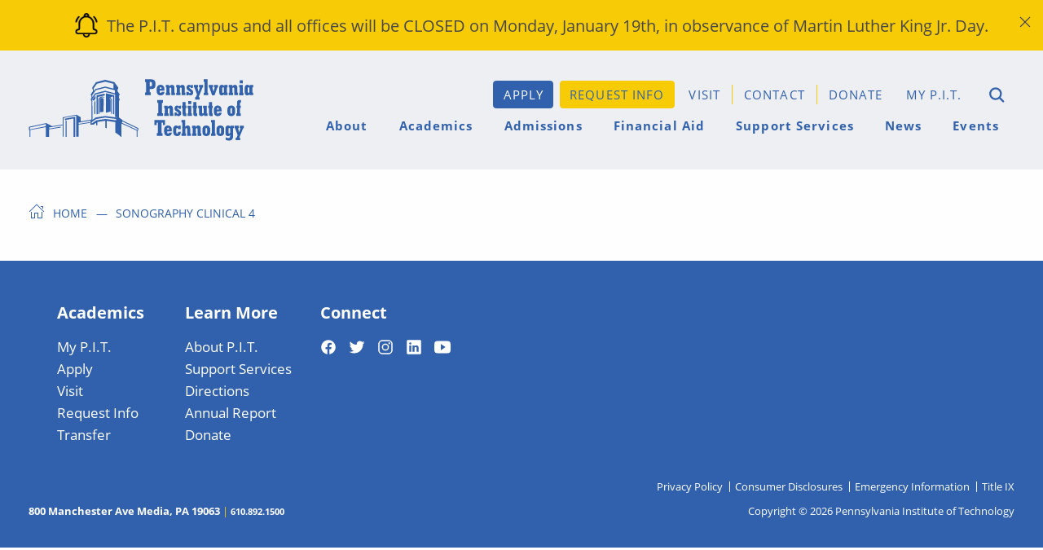

--- FILE ---
content_type: text/html; charset=UTF-8
request_url: https://www.pit.edu/courses/sonography-clinical-4/
body_size: 14715
content:
<!DOCTYPE html>
<html lang='en' itemscope itemtype="http://schema.org/WebPage">
<head>
<meta charset="UTF-8">
<meta name='viewport' content='width=device-width,initial-scale=1,viewport-fit=cover'>
<meta name='msapplication-tap-highlight' content='no'>
<meta name='HandheldFriendly' content='True'>
<meta name='format-detection' content='telephone=no'>
<meta name='pinterest' content='nohover'>
<link rel="icon" href="https://www.pit.edu/wp-content/themes/pit/assets/images/logo-icon.svg" sizes="32x32" />
<link rel="icon" href="https://www.pit.edu/wp-content/themes/pit/assets/images/logo-icon.svg" sizes="192x192" />
<link rel="apple-touch-icon" href="https://www.pit.edu/wp-content/themes/pit/assets/images/logo-icon.svg" />
<meta name="msapplication-TileImage" content="https://www.pit.edu/wp-content/themes/pit/assets/images/logo-icon.svg" />

<meta name='robots' content='index, follow, max-image-preview:large, max-snippet:-1, max-video-preview:-1' />

	<!-- This site is optimized with the Yoast SEO plugin v26.6 - https://yoast.com/wordpress/plugins/seo/ -->
	<title>Sonography Clinical 4 - Pennsylvania Institute of Technology</title>
	<link rel="canonical" href="https://www.pit.edu/courses/sonography-clinical-4/" />
	<meta property="og:locale" content="en_US" />
	<meta property="og:type" content="article" />
	<meta property="og:title" content="Sonography Clinical 4 - Pennsylvania Institute of Technology" />
	<meta property="og:url" content="https://www.pit.edu/courses/sonography-clinical-4/" />
	<meta property="og:site_name" content="Pennsylvania Institute of Technology" />
	<meta name="twitter:card" content="summary_large_image" />
	<!-- / Yoast SEO plugin. -->


<link rel='dns-prefetch' href='//www.pit.edu' />
<link rel="alternate" title="oEmbed (JSON)" type="application/json+oembed" href="https://www.pit.edu/wp-json/oembed/1.0/embed?url=https%3A%2F%2Fwww.pit.edu%2Fcourses%2Fsonography-clinical-4%2F" />
<link rel="alternate" title="oEmbed (XML)" type="text/xml+oembed" href="https://www.pit.edu/wp-json/oembed/1.0/embed?url=https%3A%2F%2Fwww.pit.edu%2Fcourses%2Fsonography-clinical-4%2F&#038;format=xml" />
<style id='wp-img-auto-sizes-contain-inline-css'>
img:is([sizes=auto i],[sizes^="auto," i]){contain-intrinsic-size:3000px 1500px}
/*# sourceURL=wp-img-auto-sizes-contain-inline-css */
</style>
<link rel='stylesheet' id='sbi_styles-css' href='https://www.pit.edu/wp-content/plugins/instagram-feed/css/sbi-styles.min.css?ver=6.10.0' media='all' />
<style id='wp-block-library-inline-css'>
:root{--wp-block-synced-color:#7a00df;--wp-block-synced-color--rgb:122,0,223;--wp-bound-block-color:var(--wp-block-synced-color);--wp-editor-canvas-background:#ddd;--wp-admin-theme-color:#007cba;--wp-admin-theme-color--rgb:0,124,186;--wp-admin-theme-color-darker-10:#006ba1;--wp-admin-theme-color-darker-10--rgb:0,107,160.5;--wp-admin-theme-color-darker-20:#005a87;--wp-admin-theme-color-darker-20--rgb:0,90,135;--wp-admin-border-width-focus:2px}@media (min-resolution:192dpi){:root{--wp-admin-border-width-focus:1.5px}}.wp-element-button{cursor:pointer}:root .has-very-light-gray-background-color{background-color:#eee}:root .has-very-dark-gray-background-color{background-color:#313131}:root .has-very-light-gray-color{color:#eee}:root .has-very-dark-gray-color{color:#313131}:root .has-vivid-green-cyan-to-vivid-cyan-blue-gradient-background{background:linear-gradient(135deg,#00d084,#0693e3)}:root .has-purple-crush-gradient-background{background:linear-gradient(135deg,#34e2e4,#4721fb 50%,#ab1dfe)}:root .has-hazy-dawn-gradient-background{background:linear-gradient(135deg,#faaca8,#dad0ec)}:root .has-subdued-olive-gradient-background{background:linear-gradient(135deg,#fafae1,#67a671)}:root .has-atomic-cream-gradient-background{background:linear-gradient(135deg,#fdd79a,#004a59)}:root .has-nightshade-gradient-background{background:linear-gradient(135deg,#330968,#31cdcf)}:root .has-midnight-gradient-background{background:linear-gradient(135deg,#020381,#2874fc)}:root{--wp--preset--font-size--normal:16px;--wp--preset--font-size--huge:42px}.has-regular-font-size{font-size:1em}.has-larger-font-size{font-size:2.625em}.has-normal-font-size{font-size:var(--wp--preset--font-size--normal)}.has-huge-font-size{font-size:var(--wp--preset--font-size--huge)}.has-text-align-center{text-align:center}.has-text-align-left{text-align:left}.has-text-align-right{text-align:right}.has-fit-text{white-space:nowrap!important}#end-resizable-editor-section{display:none}.aligncenter{clear:both}.items-justified-left{justify-content:flex-start}.items-justified-center{justify-content:center}.items-justified-right{justify-content:flex-end}.items-justified-space-between{justify-content:space-between}.screen-reader-text{border:0;clip-path:inset(50%);height:1px;margin:-1px;overflow:hidden;padding:0;position:absolute;width:1px;word-wrap:normal!important}.screen-reader-text:focus{background-color:#ddd;clip-path:none;color:#444;display:block;font-size:1em;height:auto;left:5px;line-height:normal;padding:15px 23px 14px;text-decoration:none;top:5px;width:auto;z-index:100000}html :where(.has-border-color){border-style:solid}html :where([style*=border-top-color]){border-top-style:solid}html :where([style*=border-right-color]){border-right-style:solid}html :where([style*=border-bottom-color]){border-bottom-style:solid}html :where([style*=border-left-color]){border-left-style:solid}html :where([style*=border-width]){border-style:solid}html :where([style*=border-top-width]){border-top-style:solid}html :where([style*=border-right-width]){border-right-style:solid}html :where([style*=border-bottom-width]){border-bottom-style:solid}html :where([style*=border-left-width]){border-left-style:solid}html :where(img[class*=wp-image-]){height:auto;max-width:100%}:where(figure){margin:0 0 1em}html :where(.is-position-sticky){--wp-admin--admin-bar--position-offset:var(--wp-admin--admin-bar--height,0px)}@media screen and (max-width:600px){html :where(.is-position-sticky){--wp-admin--admin-bar--position-offset:0px}}

/*# sourceURL=wp-block-library-inline-css */
</style><style id='global-styles-inline-css'>
:root{--wp--preset--aspect-ratio--square: 1;--wp--preset--aspect-ratio--4-3: 4/3;--wp--preset--aspect-ratio--3-4: 3/4;--wp--preset--aspect-ratio--3-2: 3/2;--wp--preset--aspect-ratio--2-3: 2/3;--wp--preset--aspect-ratio--16-9: 16/9;--wp--preset--aspect-ratio--9-16: 9/16;--wp--preset--color--black: #000;--wp--preset--color--cyan-bluish-gray: #abb8c3;--wp--preset--color--white: #fff;--wp--preset--color--pale-pink: #f78da7;--wp--preset--color--vivid-red: #cf2e2e;--wp--preset--color--luminous-vivid-orange: #ff6900;--wp--preset--color--luminous-vivid-amber: #fcb900;--wp--preset--color--light-green-cyan: #7bdcb5;--wp--preset--color--vivid-green-cyan: #00d084;--wp--preset--color--pale-cyan-blue: #8ed1fc;--wp--preset--color--vivid-cyan-blue: #0693e3;--wp--preset--color--vivid-purple: #9b51e0;--wp--preset--color--lightgray: #dee2e6;--wp--preset--color--gray: #adb5bd;--wp--preset--color--darkgray: #343a40;--wp--preset--color--default: #474747;--wp--preset--color--primary: #3161AC;--wp--preset--color--primary-dark: #1E3C6B;--wp--preset--color--secondary: #F7CC07;--wp--preset--color--secondary-dark: #D8B100;--wp--preset--color--emphasis: #A3B527;--wp--preset--color--muted: #eeeff3;--wp--preset--gradient--vivid-cyan-blue-to-vivid-purple: linear-gradient(135deg,rgb(6,147,227) 0%,rgb(155,81,224) 100%);--wp--preset--gradient--light-green-cyan-to-vivid-green-cyan: linear-gradient(135deg,rgb(122,220,180) 0%,rgb(0,208,130) 100%);--wp--preset--gradient--luminous-vivid-amber-to-luminous-vivid-orange: linear-gradient(135deg,rgb(252,185,0) 0%,rgb(255,105,0) 100%);--wp--preset--gradient--luminous-vivid-orange-to-vivid-red: linear-gradient(135deg,rgb(255,105,0) 0%,rgb(207,46,46) 100%);--wp--preset--gradient--very-light-gray-to-cyan-bluish-gray: linear-gradient(135deg,rgb(238,238,238) 0%,rgb(169,184,195) 100%);--wp--preset--gradient--cool-to-warm-spectrum: linear-gradient(135deg,rgb(74,234,220) 0%,rgb(151,120,209) 20%,rgb(207,42,186) 40%,rgb(238,44,130) 60%,rgb(251,105,98) 80%,rgb(254,248,76) 100%);--wp--preset--gradient--blush-light-purple: linear-gradient(135deg,rgb(255,206,236) 0%,rgb(152,150,240) 100%);--wp--preset--gradient--blush-bordeaux: linear-gradient(135deg,rgb(254,205,165) 0%,rgb(254,45,45) 50%,rgb(107,0,62) 100%);--wp--preset--gradient--luminous-dusk: linear-gradient(135deg,rgb(255,203,112) 0%,rgb(199,81,192) 50%,rgb(65,88,208) 100%);--wp--preset--gradient--pale-ocean: linear-gradient(135deg,rgb(255,245,203) 0%,rgb(182,227,212) 50%,rgb(51,167,181) 100%);--wp--preset--gradient--electric-grass: linear-gradient(135deg,rgb(202,248,128) 0%,rgb(113,206,126) 100%);--wp--preset--gradient--midnight: linear-gradient(135deg,rgb(2,3,129) 0%,rgb(40,116,252) 100%);--wp--preset--font-size--small: 13px;--wp--preset--font-size--medium: 20px;--wp--preset--font-size--large: 36px;--wp--preset--font-size--x-large: 42px;--wp--preset--spacing--20: 0.44rem;--wp--preset--spacing--30: 0.67rem;--wp--preset--spacing--40: 1rem;--wp--preset--spacing--50: 1.5rem;--wp--preset--spacing--60: 2.25rem;--wp--preset--spacing--70: 3.38rem;--wp--preset--spacing--80: 5.06rem;--wp--preset--shadow--natural: 6px 6px 9px rgba(0, 0, 0, 0.2);--wp--preset--shadow--deep: 12px 12px 50px rgba(0, 0, 0, 0.4);--wp--preset--shadow--sharp: 6px 6px 0px rgba(0, 0, 0, 0.2);--wp--preset--shadow--outlined: 6px 6px 0px -3px rgb(255, 255, 255), 6px 6px rgb(0, 0, 0);--wp--preset--shadow--crisp: 6px 6px 0px rgb(0, 0, 0);}:where(.is-layout-flex){gap: 0.5em;}:where(.is-layout-grid){gap: 0.5em;}body .is-layout-flex{display: flex;}.is-layout-flex{flex-wrap: wrap;align-items: center;}.is-layout-flex > :is(*, div){margin: 0;}body .is-layout-grid{display: grid;}.is-layout-grid > :is(*, div){margin: 0;}:where(.wp-block-columns.is-layout-flex){gap: 2em;}:where(.wp-block-columns.is-layout-grid){gap: 2em;}:where(.wp-block-post-template.is-layout-flex){gap: 1.25em;}:where(.wp-block-post-template.is-layout-grid){gap: 1.25em;}.has-black-color{color: var(--wp--preset--color--black) !important;}.has-cyan-bluish-gray-color{color: var(--wp--preset--color--cyan-bluish-gray) !important;}.has-white-color{color: var(--wp--preset--color--white) !important;}.has-pale-pink-color{color: var(--wp--preset--color--pale-pink) !important;}.has-vivid-red-color{color: var(--wp--preset--color--vivid-red) !important;}.has-luminous-vivid-orange-color{color: var(--wp--preset--color--luminous-vivid-orange) !important;}.has-luminous-vivid-amber-color{color: var(--wp--preset--color--luminous-vivid-amber) !important;}.has-light-green-cyan-color{color: var(--wp--preset--color--light-green-cyan) !important;}.has-vivid-green-cyan-color{color: var(--wp--preset--color--vivid-green-cyan) !important;}.has-pale-cyan-blue-color{color: var(--wp--preset--color--pale-cyan-blue) !important;}.has-vivid-cyan-blue-color{color: var(--wp--preset--color--vivid-cyan-blue) !important;}.has-vivid-purple-color{color: var(--wp--preset--color--vivid-purple) !important;}.has-black-background-color{background-color: var(--wp--preset--color--black) !important;}.has-cyan-bluish-gray-background-color{background-color: var(--wp--preset--color--cyan-bluish-gray) !important;}.has-white-background-color{background-color: var(--wp--preset--color--white) !important;}.has-pale-pink-background-color{background-color: var(--wp--preset--color--pale-pink) !important;}.has-vivid-red-background-color{background-color: var(--wp--preset--color--vivid-red) !important;}.has-luminous-vivid-orange-background-color{background-color: var(--wp--preset--color--luminous-vivid-orange) !important;}.has-luminous-vivid-amber-background-color{background-color: var(--wp--preset--color--luminous-vivid-amber) !important;}.has-light-green-cyan-background-color{background-color: var(--wp--preset--color--light-green-cyan) !important;}.has-vivid-green-cyan-background-color{background-color: var(--wp--preset--color--vivid-green-cyan) !important;}.has-pale-cyan-blue-background-color{background-color: var(--wp--preset--color--pale-cyan-blue) !important;}.has-vivid-cyan-blue-background-color{background-color: var(--wp--preset--color--vivid-cyan-blue) !important;}.has-vivid-purple-background-color{background-color: var(--wp--preset--color--vivid-purple) !important;}.has-black-border-color{border-color: var(--wp--preset--color--black) !important;}.has-cyan-bluish-gray-border-color{border-color: var(--wp--preset--color--cyan-bluish-gray) !important;}.has-white-border-color{border-color: var(--wp--preset--color--white) !important;}.has-pale-pink-border-color{border-color: var(--wp--preset--color--pale-pink) !important;}.has-vivid-red-border-color{border-color: var(--wp--preset--color--vivid-red) !important;}.has-luminous-vivid-orange-border-color{border-color: var(--wp--preset--color--luminous-vivid-orange) !important;}.has-luminous-vivid-amber-border-color{border-color: var(--wp--preset--color--luminous-vivid-amber) !important;}.has-light-green-cyan-border-color{border-color: var(--wp--preset--color--light-green-cyan) !important;}.has-vivid-green-cyan-border-color{border-color: var(--wp--preset--color--vivid-green-cyan) !important;}.has-pale-cyan-blue-border-color{border-color: var(--wp--preset--color--pale-cyan-blue) !important;}.has-vivid-cyan-blue-border-color{border-color: var(--wp--preset--color--vivid-cyan-blue) !important;}.has-vivid-purple-border-color{border-color: var(--wp--preset--color--vivid-purple) !important;}.has-vivid-cyan-blue-to-vivid-purple-gradient-background{background: var(--wp--preset--gradient--vivid-cyan-blue-to-vivid-purple) !important;}.has-light-green-cyan-to-vivid-green-cyan-gradient-background{background: var(--wp--preset--gradient--light-green-cyan-to-vivid-green-cyan) !important;}.has-luminous-vivid-amber-to-luminous-vivid-orange-gradient-background{background: var(--wp--preset--gradient--luminous-vivid-amber-to-luminous-vivid-orange) !important;}.has-luminous-vivid-orange-to-vivid-red-gradient-background{background: var(--wp--preset--gradient--luminous-vivid-orange-to-vivid-red) !important;}.has-very-light-gray-to-cyan-bluish-gray-gradient-background{background: var(--wp--preset--gradient--very-light-gray-to-cyan-bluish-gray) !important;}.has-cool-to-warm-spectrum-gradient-background{background: var(--wp--preset--gradient--cool-to-warm-spectrum) !important;}.has-blush-light-purple-gradient-background{background: var(--wp--preset--gradient--blush-light-purple) !important;}.has-blush-bordeaux-gradient-background{background: var(--wp--preset--gradient--blush-bordeaux) !important;}.has-luminous-dusk-gradient-background{background: var(--wp--preset--gradient--luminous-dusk) !important;}.has-pale-ocean-gradient-background{background: var(--wp--preset--gradient--pale-ocean) !important;}.has-electric-grass-gradient-background{background: var(--wp--preset--gradient--electric-grass) !important;}.has-midnight-gradient-background{background: var(--wp--preset--gradient--midnight) !important;}.has-small-font-size{font-size: var(--wp--preset--font-size--small) !important;}.has-medium-font-size{font-size: var(--wp--preset--font-size--medium) !important;}.has-large-font-size{font-size: var(--wp--preset--font-size--large) !important;}.has-x-large-font-size{font-size: var(--wp--preset--font-size--x-large) !important;}
/*# sourceURL=global-styles-inline-css */
</style>

<style id='classic-theme-styles-inline-css'>
/*! This file is auto-generated */
.wp-block-button__link{color:#fff;background-color:#32373c;border-radius:9999px;box-shadow:none;text-decoration:none;padding:calc(.667em + 2px) calc(1.333em + 2px);font-size:1.125em}.wp-block-file__button{background:#32373c;color:#fff;text-decoration:none}
/*# sourceURL=/wp-includes/css/classic-themes.min.css */
</style>
<link rel='stylesheet' id='pb-accordion-blocks-style-css' href='https://www.pit.edu/wp-content/plugins/accordion-blocks/build/index.css?ver=1768692815' media='all' />
<link rel='stylesheet' id='fontawesome-stylesheet-css' href='https://www.pit.edu/wp-content/themes/pit/assets/vendor/@fortawesome/fontawesome-free/css/all.min.css?ver=5.15.4' media='all' />
<link rel='stylesheet' id='mp-css-css' href='https://www.pit.edu/wp-content/themes/pit/assets/css/style.min.css' media='all' />
<script src="https://www.pit.edu/wp-includes/js/jquery/jquery.min.js?ver=3.7.1" id="jquery-core-js"></script>
<script src="https://www.pit.edu/wp-includes/js/jquery/jquery-migrate.min.js?ver=3.4.1" id="jquery-migrate-js"></script><script src="https://www.pit.edu/wp-content/themes/pit/assets/vendor/outdated-browser-rework/dist/outdated-browser-rework.min.js?ver=17675b29156a4b7154b00f6327dfff57" id="outdated-browser-rework-js" defer></script><script src="https://www.pit.edu/wp-content/themes/pit/assets/js/custom/outdated-browser-rework-custom.js?ver=17675b29156a4b7154b00f6327dfff57" id="outdated-browser-rework-custom-js" defer></script><link rel="https://api.w.org/" href="https://www.pit.edu/wp-json/" /><link rel="alternate" title="JSON" type="application/json" href="https://www.pit.edu/wp-json/wp/v2/course/10878" /><!-- Stream WordPress user activity plugin v4.1.1 -->
<link rel="preload" type="font/woff2" as="font" crossorigin href="/assets/fonts/arvo/400/arvo-400-english.woff2"><link rel="preload" type="font/woff2" as="font" crossorigin href="/assets/fonts/arvo/700/arvo-700-english.woff2"><link rel="preload" type="font/woff2" as="font" crossorigin href="/assets/fonts/open-sans/400/open-sans-400-english.woff2"><link rel="preload" type="font/woff2" as="font" crossorigin href="/assets/fonts/open-sans/600/open-sans-600-english.woff2"><link rel="preload" type="font/woff2" as="font" crossorigin href="/assets/fonts/open-sans/700/open-sans-700-english.woff2"><script type="application/ld+json">{
    "@context": "http://schema.org",
    "@type": "Organization",
    "name": "Pennsylvania Institute of Technology",
    "description": "Imagine a school where your opportunities are tailored and designed to meet your specific educational needs. That's what you'll find at P.I.T. Apply today to our nonprofit private college, located in the heart of the Delaware Valley, to get started on your career!",
    "logo": "https://www.pit.edu/wp-content/uploads/pit-marketing/2022/01/PIT_logo_blue.png",
    "url": "https://www.pit.edu",
    "email": "info@pit.edu",
    "phone": "+16108921500",
    "address": {
        "@type": "PostalAddress",
        "addessCountry": "US",
        "streetAddress": "151 Sheree Blvd",
        "addressLocality": "Exton",
        "addressRegion": "PA",
        "postalCode": "19341"
    },
    "hasMap": "https://maps.apple.com/?address=151%20Sheree%20Blvd,%20Exton,%20PA%20%2019341,%20United%20States&auid=17458856956445835715&ll=40.060544,-75.657010&lsp=9902&q=General%20Ecology%20Inc",
    "geo": {
        "@type": "GeoCoordinates",
        "latitude": "40.060544",
        "longitude": "-75.657010"
    },
    "sameAs": [],
    "potentialAction": {
        "@type": "SearchAction",
        "target": "https://www.pit.edu/?s={search_term_string}",
        "query-input": "required name=search_term_string"
    }
}</script><link rel="icon" href="https://www.pit.edu/wp-content/themes/pit/assets/images/logo-icon.svg" sizes="32x32" />
<link rel="icon" href="https://www.pit.edu/wp-content/themes/pit/assets/images/logo-icon.svg" sizes="192x192" />
<link rel="apple-touch-icon" href="https://www.pit.edu/wp-content/themes/pit/assets/images/logo-icon.svg" />
<meta name="msapplication-TileImage" content="https://www.pit.edu/wp-content/themes/pit/assets/images/logo-icon.svg" />
</head>
<body class="wp-singular course-template-default single single-course postid-10878 wp-embed-responsive wp-theme-pit course-sonography-clinical-4" style="overflow-x: hidden"><!-- SixthCityMarketing Tags -->
<script async type="text/javascript" src="https://d1b3llzbo1rqxo.cloudfront.net/attributer.js"></script>
<!-- End SixthCityMarketing Tags -->

<!-- Google Analytics tag (gtag.js) -->
<script async src="https://www.googletagmanager.com/gtag/js?id=UA-125527233-1"></script>
<script>
  window.dataLayer = window.dataLayer || [];
  function gtag(){dataLayer.push(arguments);}
  gtag('js', new Date());

  gtag('config', 'UA-125527233-1');
</script>
<!-- End Google Analytics Tag -->

<!-- Google GA4 tag (gtag.js) -->
<script async src="https://www.googletagmanager.com/gtag/js?id=G-G99EYFW5TQ"></script>
<script>
    window.dataLayer = window.dataLayer || [];
    function gtag(){dataLayer.push(arguments);}
    gtag('js', new Date());

    gtag('config', 'G-G99EYFW5TQ');
</script>
<!-- End Google GA4 Tag -->

<!-- Google Tag Manager -->
<script>(function(w,d,s,l,i){w[l]=w[l]||[];w[l].push({'gtm.start':
new Date().getTime(),event:'gtm.js'});var f=d.getElementsByTagName(s)[0],
j=d.createElement(s),dl=l!='dataLayer'?'&l='+l:'';j.async=true;j.src=
'https://www.googletagmanager.com/gtm.js?id='+i+dl;f.parentNode.insertBefore(j,f);
})(window,document,'script','dataLayer','GTM-KPSBG2TL');</script>
<!-- End Google Tag Manager -->

<!-- Facebook Pixel Code -->
<script>
    !function(f,b,e,v,n,t,s)
    {if(f.fbq)return;n=f.fbq=function(){n.callMethod?
    n.callMethod.apply(n,arguments):n.queue.push(arguments)};
    if(!f._fbq)f._fbq=n;n.push=n;n.loaded=!0;n.version='2.0';
    n.queue=[];t=b.createElement(e);t.async=!0;
    t.src=v;s=b.getElementsByTagName(e)[0];
    s.parentNode.insertBefore(t,s)}(window,document,'script',
    'https://connect.facebook.net/en_US/fbevents.js');
    fbq('init', '475909699592827');
    fbq('track', 'PageView');
</script>
<noscript>
    <img height="1" width="1" src="https://www.facebook.com/tr?id=475909699592827&ev=PageView&noscript=1" alt="Facebook Tracking Image"/>
</noscript>
<!-- End Facebook Pixel Code -->

<!-- TikTok Ads Tag -->
<script>
    !function (w, d, t) {
        w.TiktokAnalyticsObject=t;var ttq=w[t]=w[t]||[];ttq.methods=["page","track","identify","instances","debug","on","off","once","ready","alias","group","enableCookie","disableCookie"],ttq.setAndDefer=function(t,e){t[e]=function(){t.push([e].concat(Array.prototype.slice.call(arguments,0)))}};for(var i=0;i<ttq.methods.length;i++)ttq.setAndDefer(ttq,ttq.methods[i]);ttq.instance=function(t){for(var e=ttq._i[t]||[],n=0;n<ttq.methods.length;n++)ttq.setAndDefer(e,ttq.methods[n]);return e},ttq.load=function(e,n){var i="https://analytics.tiktok.com/i18n/pixel/events.js";ttq._i=ttq._i||{},ttq._i[e]=[],ttq._i[e]._u=i,ttq._t=ttq._t||{},ttq._t[e]=+new Date,ttq._o=ttq._o||{},ttq._o[e]=n||{};var o=document.createElement("script");o.type="text/javascript",o.async=!0,o.src=i+"?sdkid="+e+"&lib="+t;var a=document.getElementsByTagName("script")[0];a.parentNode.insertBefore(o,a)};
        ttq.load('C6RMEQ417T5EBD1O54IG');
        ttq.page();
    }(window, document, 'ttq');
</script>
<!-- End TikTok Ads Tag -->

<!-- Element451 Pixel Tag -->
<script type="text/javascript" async="true" src="https://pit.shell.451.io/" id="shell451"></script>
<!-- End Element451 Pixel Tag --><header role='banner' class='site-header'>
<!-- Alert Banner -->
    <div class="advisory-banner uk-margin-remove uk-alert-primary uk-flex uk-flex-center uk-flex-middle " uk-alert>
            <p>The P.I.T. campus and all offices will be CLOSED on Monday, January 19th, in observance of Martin Luther King Jr. Day.</p>
        <a class="uk-alert-close" uk-close></a>
    </div>

<!-- Sticky Wrapper -->
<div uk-sticky="sel-target: .uk-navbar-container; cls-active: uk-navbar-sticky; media: (max-width: 960px)">

<!-- Navigation Bar -->

<nav class="uk-container uk-container-expand uk-background-muted">
    <div class="uk-padding uk-navbar-container uk-container uk-container-large uk-flex-between " role="navigation" aria-label="Primary Navigation" uk-navbar>
	<!-- Search Form -->
	<div class='nav-overlay uk-navbar-left uk-flex-1 uk-flex-gap-small' hidden>
        <div class='uk-width-expand'>
            <form role="search" aria-label="" method="get" class="uk-width-expand search-form uk-search uk-search-default" action="https://www.pit.edu/">
    <label>
        <!-- <span hidden class="screen-reader-text">Search for:</span> -->
        <span uk-search-icon></span>
        <input autofocus type="search" data-swpparentel=".navbar-search-results" class="search-field uk-input uk-search-input" placeholder="Search" value="" name="s" />
    </label>
    <!-- <input type="submit" class="search-submit uk-button" value="Search" /> -->
</form>
<div class='navbar-search-results'></div>
            <div class='navbar-search-results uk-position-bottom'></div>
        </div>
        <a uk-close uk-toggle='target: .nav-overlay; animation: uk-animation-fade' href='#'></a>
    </div>
    <!-- END: Search -->

        <!-- Logo -->
        <div class='nav-overlay uk-navbar-left uk-margin-large-right'>
            
            <a class="uk-logo" href="https://www.pit.edu/" title="Pennsylvania Institute of Technology" aria-label="Home" rel="home"><img height="94" width="340" alt="Pennsylvania Institute of Technology" src="https://www.pit.edu/wp-content/themes/pit/assets/images/logo.svg" class="uk-preserve uk-preserve-width uk-padding-remove-horizontal" style="max-width: 100%; " uk-svg></a>        </div>

        <!-- END: Logo -->

        <!-- Main Menu -->
        <div class="nav-overlay uk-flex uk-flex-right uk-flex-middle uk-flex-wrap uk-width-auto uk-width-3-4@s">
            <!-- BEGIN: Main Menu -->
            <div class="top-nav uk-visible@m">
                <ul id="menu-top-menu" class="uk-navbar-nav"><li id="menu-item-52" class="uk-button-primary menu-item menu-item-type-post_type menu-item-object-page menu-item-52"><a href="https://www.pit.edu/apply/">Apply</a></li>
<li id="menu-item-50" class="uk-button-secondary menu-item menu-item-type-post_type menu-item-object-page menu-item-50"><a href="https://www.pit.edu/admissions/request-info/">Request Info</a></li>
<li id="menu-item-51" class="menu-item menu-item-type-post_type menu-item-object-page menu-item-51"><a href="https://www.pit.edu/admissions/schedule-a-visit/">Visit</a></li>
<li id="menu-item-49" class="menu-item menu-item-type-post_type menu-item-object-page menu-item-49"><a href="https://www.pit.edu/about/contact/">Contact</a></li>
<li id="menu-item-48" class="menu-item menu-item-type-post_type menu-item-object-page menu-item-48"><a href="https://www.pit.edu/donate/">Donate</a></li>
<li id="menu-item-53" class="menu-item menu-item-type-custom menu-item-object-custom menu-item-53"><a target="_blank" rel="noopener" href="https://my.pit.edu/">My P.I.T.</a></li>
</ul>            </div>
            
            <!-- Mobile Buttons -->
            <div>
                <div>
                    <div 
                        class='uk-button-primary uk-navbar-item uk-hidden@m'
                    >
                        <a
                            title='Apply'
                            href='/apply/'
                            style='width: 100%; text-align: center;'
                        >
                            Apply                        </a>
                    </div>
                </div>
                <div>
                    <div
                        class='uk-button-secondary uk-navbar-item uk-hidden@m'
                    >
                        <a
                            title='Request Information'
                            href='/admissions/request-info/'
                            style='width: 100%; text-align: center;'
                        >
                            Request Info                        </a>
                    </div>
                </div>
            </div>
            <!-- END: Mobile Buttons -->
            
            <div id="header-icons">
                <div>
                    <!-- Search Icon -->
                    <a class='uk-text-primary uk-navbar-item has-icon icon-navbar uk-visible@s'
                        title='Search this site'
                        uk-toggle='target: .nav-overlay; animation: uk-animation-fade' href='#'>
                        <ion-icon class='uk-icon' name='search'></ion-icon>
                    </a>
                    <!-- END: Search Icon -->
                </div>
                <div>
                    <!-- Hamburger -->
                    <button class='uk-preserve-width uk-navbar-toggle uk-navbar-item uk-hidden@l' aria-label='Toggle menu' class='uk-navbar-toggle' uk-navbar-toggle-icon uk-toggle="target: #offcanvas-overlay"></button>
                    <!-- END: Hamburger -->
                </div>
            </div>

            <div>
            <ul id="menu-main-menu" class="uk-navbar-nav uk-visible@l"><li id="menu-item-63" class="sub-menu-columns menu-item menu-item-type-post_type menu-item-object-page uk-parent menu-item-63"><a href="https://www.pit.edu/about/">About</a>
<div class="uk-navbar-dropdown" uk-drop="boundary: !.menu-item; boundary-align: true">
<ul class="uk-nav uk-navbar-dropdown-nav">
	<li id="menu-item-4080" class="mobile menu-item menu-item-type-post_type menu-item-object-page menu-item-4080"><a href="https://www.pit.edu/about/">About P.I.T.</a></li>
	<li id="menu-item-2945" class="header menu-item menu-item-type-custom menu-item-object-custom uk-parent menu-item-2945"><span class="uk-nav-header uk-h3">P.I.T. Information</span>
	<div class="uk-navbar-dropdown" uk-drop="boundary: !.menu-item; boundary-align: true; pos: right-top">
	<ul class="uk-nav uk-navbar-dropdown-nav">
		<li id="menu-item-323" class="menu-item menu-item-type-post_type menu-item-object-page menu-item-323"><a href="https://www.pit.edu/about/pit-at-a-glance/">P.I.T. At A Glance</a></li>
		<li id="menu-item-322" class="menu-item menu-item-type-post_type menu-item-object-page menu-item-322"><a href="https://www.pit.edu/about/our-mission/">Our Mission</a></li>
		<li id="menu-item-320" class="uk-hidden menu-item menu-item-type-post_type menu-item-object-page menu-item-320"><a href="https://www.pit.edu/about/history-of-pit/">History of P.I.T.</a></li>
		<li id="menu-item-326" class="menu-item menu-item-type-post_type menu-item-object-page menu-item-326"><a href="https://www.pit.edu/academics/our-faculty/">Academic Affairs Leadership Team</a></li>
		<li id="menu-item-7371" class="menu-item menu-item-type-custom menu-item-object-custom menu-item-7371"><a href="https://www.pit.edu/about/accreditation/">Accreditation</a></li>
		<li id="menu-item-7425" class="menu-item menu-item-type-post_type menu-item-object-page menu-item-7425"><a href="https://www.pit.edu/middle-states-self-study/">Middle States Self-Study</a></li>
		<li id="menu-item-687" class="menu-item menu-item-type-post_type menu-item-object-page menu-item-687"><a href="https://www.pit.edu/about/why-pit/">Why P.I.T.?</a></li>
		<li id="menu-item-690" class="menu-item menu-item-type-post_type menu-item-object-page menu-item-690"><a href="https://www.pit.edu/about/contact/">Contact P.I.T.</a></li>
		<li id="menu-item-3223" class="menu-item menu-item-type-post_type menu-item-object-page menu-item-3223"><a href="https://www.pit.edu/alumni-information/">Alumni Information</a></li>
	</ul>
</div></li>
	<li id="menu-item-2946" class="header menu-item menu-item-type-custom menu-item-object-custom uk-parent menu-item-2946"><span class="uk-nav-header uk-h3">Campus</span>
	<div class="uk-navbar-dropdown" uk-drop="boundary: !.menu-item; boundary-align: true; pos: right-top">
	<ul class="uk-nav uk-navbar-dropdown-nav">
		<li id="menu-item-324" class="menu-item menu-item-type-post_type menu-item-object-page menu-item-324"><a href="https://www.pit.edu/about/campus-tour/">Campus Tour</a></li>
		<li id="menu-item-325" class="menu-item menu-item-type-post_type menu-item-object-page menu-item-325"><a href="https://www.pit.edu/about/office-of-the-president/">Office of the President</a></li>
		<li id="menu-item-327" class="menu-item menu-item-type-post_type menu-item-object-page menu-item-327"><a href="https://www.pit.edu/about/jobs/">Jobs @ P.I.T.</a></li>
		<li id="menu-item-4583" class="menu-item menu-item-type-custom menu-item-object-custom menu-item-4583"><a href="https://www.bonfire.com/store/pit-online-spirit-store/">Spirit Store</a></li>
		<li id="menu-item-12223" class="menu-item menu-item-type-post_type menu-item-object-page menu-item-12223"><a href="https://www.pit.edu/student-c-a-r-e-center-collection-campaign/">Student C.A.R.E. Center</a></li>
		<li id="menu-item-5762" class="menu-item menu-item-type-post_type menu-item-object-page menu-item-5762"><a href="https://www.pit.edu/community-events/">Community Events</a></li>
	</ul>
</div></li>
</ul>
</div></li>
<li id="menu-item-62" class="sub-menu-columns menu-item menu-item-type-post_type menu-item-object-page uk-parent menu-item-62"><a href="https://www.pit.edu/academics/">Academics</a>
<div class="uk-navbar-dropdown" uk-drop="boundary: !.menu-item; boundary-align: true">
<ul class="uk-nav uk-navbar-dropdown-nav">
	<li id="menu-item-4081" class="mobile menu-item menu-item-type-post_type menu-item-object-page menu-item-4081"><a href="https://www.pit.edu/academics/">Academics</a></li>
	<li id="menu-item-2140" class="header menu-item menu-item-type-custom menu-item-object-custom uk-parent menu-item-2140"><span class="uk-nav-header uk-h3">Information</span>
	<div class="uk-navbar-dropdown" uk-drop="boundary: !.menu-item; boundary-align: true; pos: right-top">
	<ul class="uk-nav uk-navbar-dropdown-nav">
		<li id="menu-item-328" class="menu-item menu-item-type-post_type menu-item-object-page menu-item-328"><a href="https://www.pit.edu/financial-aid/tuition-fees/">Tuition &#038; Fees</a></li>
		<li id="menu-item-329" class="menu-item menu-item-type-post_type menu-item-object-page menu-item-329"><a href="https://www.pit.edu/academics/academic-calendar/">Academic Calendar</a></li>
		<li id="menu-item-330" class="menu-item menu-item-type-custom menu-item-object-custom menu-item-330"><a href="https://library.pit.edu/">Library</a></li>
		<li id="menu-item-331" class="menu-item menu-item-type-post_type menu-item-object-page menu-item-331"><a href="https://www.pit.edu/academics/our-faculty/">Academic Affairs Leadership Team</a></li>
		<li id="menu-item-332" class="menu-item menu-item-type-post_type menu-item-object-page menu-item-332"><a href="https://www.pit.edu/academics/65-tuition-waiver/">65+ Tuition Waiver</a></li>
	</ul>
</div></li>
	<li id="menu-item-2141" class="header menu-item menu-item-type-custom menu-item-object-custom uk-parent menu-item-2141"><span class="uk-nav-header uk-h3">Programs</span>
	<div class="uk-navbar-dropdown" uk-drop="boundary: !.menu-item; boundary-align: true; pos: right-top">
	<ul class="uk-nav uk-navbar-dropdown-nav">
		<li id="menu-item-2143" class="menu-item menu-item-type-taxonomy menu-item-object-program_type menu-item-2143"><a href="https://www.pit.edu/programs/associate/">Associate Programs</a></li>
		<li id="menu-item-4497" class="menu-item menu-item-type-taxonomy menu-item-object-program_type menu-item-4497"><a href="https://www.pit.edu/programs/bachelor/">Bachelor Programs</a></li>
		<li id="menu-item-4364" class="menu-item menu-item-type-taxonomy menu-item-object-program_type menu-item-4364"><a href="https://www.pit.edu/programs/certificate/">Certificate Programs</a></li>
		<li id="menu-item-2146" class="menu-item menu-item-type-taxonomy menu-item-object-program_type menu-item-2146"><a href="https://www.pit.edu/programs/hybrid/">Hybrid Programs</a></li>
		<li id="menu-item-2145" class="menu-item menu-item-type-taxonomy menu-item-object-program_type menu-item-2145"><a href="https://www.pit.edu/programs/online/">Online Programs</a></li>
	</ul>
</div></li>
	<li id="menu-item-2142" class="header menu-item menu-item-type-custom menu-item-object-custom uk-parent menu-item-2142"><span class="uk-nav-header uk-h3">Course Details</span>
	<div class="uk-navbar-dropdown" uk-drop="boundary: !.menu-item; boundary-align: true; pos: right-top">
	<ul class="uk-nav uk-navbar-dropdown-nav">
		<li id="menu-item-1845" class="menu-item menu-item-type-post_type menu-item-object-page menu-item-1845"><a href="https://www.pit.edu/academics/course-database/">Course Database</a></li>
		<li id="menu-item-701" class="menu-item menu-item-type-post_type menu-item-object-page menu-item-701"><a href="https://www.pit.edu/academics/course-catalog/">College Catalog</a></li>
	</ul>
</div></li>
</ul>
</div></li>
<li id="menu-item-3117" class="sub-menu-columns menu-item menu-item-type-post_type menu-item-object-page uk-parent menu-item-3117"><a href="https://www.pit.edu/admissions/">Admissions</a>
<div class="uk-navbar-dropdown" uk-drop="boundary: !.menu-item; boundary-align: true">
<ul class="uk-nav uk-navbar-dropdown-nav">
	<li id="menu-item-4082" class="mobile menu-item menu-item-type-post_type menu-item-object-page menu-item-4082"><a href="https://www.pit.edu/admissions/">Admissions</a></li>
	<li id="menu-item-2947" class="header menu-item menu-item-type-custom menu-item-object-custom uk-parent menu-item-2947"><span class="uk-nav-header uk-h3">Preparation</span>
	<div class="uk-navbar-dropdown" uk-drop="boundary: !.menu-item; boundary-align: true; pos: right-top">
	<ul class="uk-nav uk-navbar-dropdown-nav">
		<li id="menu-item-712" class="menu-item menu-item-type-post_type menu-item-object-page menu-item-712"><a href="https://www.pit.edu/admissions/request-info/">Request Info</a></li>
		<li id="menu-item-719" class="menu-item menu-item-type-post_type menu-item-object-page menu-item-719"><a href="https://www.pit.edu/admissions/outcomes/">Outcomes</a></li>
		<li id="menu-item-11829" class="menu-item menu-item-type-custom menu-item-object-custom menu-item-11829"><a href="https://events.pit.edu/">Information Sessions</a></li>
		<li id="menu-item-11828" class="menu-item menu-item-type-custom menu-item-object-custom menu-item-11828"><a href="https://events.pit.edu/">Open Houses</a></li>
		<li id="menu-item-717" class="menu-item menu-item-type-post_type menu-item-object-page menu-item-717"><a href="https://www.pit.edu/admissions/schedule-a-visit/">Schedule A Visit</a></li>
	</ul>
</div></li>
	<li id="menu-item-2948" class="header menu-item menu-item-type-custom menu-item-object-custom uk-parent menu-item-2948"><span class="uk-nav-header uk-h3">Applying</span>
	<div class="uk-navbar-dropdown" uk-drop="boundary: !.menu-item; boundary-align: true; pos: right-top">
	<ul class="uk-nav uk-navbar-dropdown-nav">
		<li id="menu-item-333" class="menu-item menu-item-type-post_type menu-item-object-page menu-item-333"><a href="https://www.pit.edu/admissions/steps-for-admissions/">Steps For Admissions</a></li>
		<li id="menu-item-334" class="menu-item menu-item-type-post_type menu-item-object-page menu-item-334"><a href="https://www.pit.edu/financial-aid/tuition-fees/">Tuition &#038; Fees</a></li>
		<li id="menu-item-709" class="menu-item menu-item-type-post_type menu-item-object-page menu-item-709"><a href="https://www.pit.edu/admissions/transfer-information/">Transfer Students</a></li>
		<li id="menu-item-714" class="menu-item menu-item-type-post_type menu-item-object-page menu-item-714"><a href="https://www.pit.edu/admissions/admissions-staff/">Admissions Staff</a></li>
	</ul>
</div></li>
	<li id="menu-item-2949" class="header menu-item menu-item-type-custom menu-item-object-custom uk-parent menu-item-2949"><span class="uk-nav-header uk-h3">Proven Success</span>
	<div class="uk-navbar-dropdown" uk-drop="boundary: !.menu-item; boundary-align: true; pos: right-top">
	<ul class="uk-nav uk-navbar-dropdown-nav">
		<li id="menu-item-2950" class="menu-item menu-item-type-post_type menu-item-object-page menu-item-2950"><a href="https://www.pit.edu/admissions/outcomes/">Outcomes</a></li>
		<li id="menu-item-720" class="menu-item menu-item-type-post_type_archive menu-item-object-success menu-item-720"><a href="https://www.pit.edu/success-stories/">Success Stories</a></li>
	</ul>
</div></li>
</ul>
</div></li>
<li id="menu-item-60" class="menu-item menu-item-type-post_type menu-item-object-page uk-parent menu-item-60"><a href="https://www.pit.edu/financial-aid/">Financial Aid</a>
<div class="uk-navbar-dropdown" uk-drop="boundary: !.menu-item; boundary-align: true">
<ul class="uk-nav uk-navbar-dropdown-nav">
	<li id="menu-item-4083" class="mobile menu-item menu-item-type-post_type menu-item-object-page menu-item-4083"><a href="https://www.pit.edu/financial-aid/">Financial Aid</a></li>
	<li id="menu-item-336" class="menu-item menu-item-type-post_type menu-item-object-page menu-item-336"><a href="https://www.pit.edu/financial-aid/tuition-fees/">Tuition &#038; Fees</a></li>
	<li id="menu-item-337" class="menu-item menu-item-type-post_type menu-item-object-page menu-item-337"><a href="https://www.pit.edu/financial-aid/scholarships/">Scholarships</a></li>
	<li id="menu-item-339" class="menu-item menu-item-type-post_type menu-item-object-page menu-item-339"><a href="https://www.pit.edu/financial-aid/affording-college/">Affording College</a></li>
	<li id="menu-item-338" class="menu-item menu-item-type-post_type menu-item-object-page menu-item-338"><a href="https://www.pit.edu/financial-aid/heerf-grant/">HEERF Grant</a></li>
	<li id="menu-item-2951" class="menu-item menu-item-type-post_type menu-item-object-page menu-item-2951"><a href="https://www.pit.edu/financial-aid/net-price-calculator/">Net Price Calculator</a></li>
	<li id="menu-item-10301" class="menu-item menu-item-type-post_type menu-item-object-page menu-item-10301"><a href="https://www.pit.edu/pa-fostering-independence/">PA Fostering Independence</a></li>
</ul>
</div></li>
<li id="menu-item-168" class="menu-item menu-item-type-post_type menu-item-object-page uk-parent menu-item-168"><a href="https://www.pit.edu/support-services/">Support Services</a>
<div class="uk-navbar-dropdown" uk-drop="boundary: !.menu-item; boundary-align: true">
<ul class="uk-nav uk-navbar-dropdown-nav">
	<li id="menu-item-4084" class="mobile menu-item menu-item-type-post_type menu-item-object-page menu-item-4084"><a href="https://www.pit.edu/support-services/">Support Services</a></li>
	<li id="menu-item-341" class="menu-item menu-item-type-post_type menu-item-object-page menu-item-341"><a href="https://www.pit.edu/support-services/support-services-staff/">Support Services Staff</a></li>
	<li id="menu-item-340" class="menu-item menu-item-type-post_type menu-item-object-page menu-item-340"><a href="https://www.pit.edu/support-services/transfer-assistance/">Transfer Assistance</a></li>
	<li id="menu-item-342" class="menu-item menu-item-type-post_type menu-item-object-page menu-item-342"><a href="https://www.pit.edu/support-services/job-placement/">Job Placement</a></li>
	<li id="menu-item-343" class="menu-item menu-item-type-post_type menu-item-object-page menu-item-343"><a href="https://www.pit.edu/support-services/tutoring-services/">Tutoring Services</a></li>
	<li id="menu-item-12598" class="menu-item menu-item-type-post_type menu-item-object-page menu-item-12598"><a href="https://www.pit.edu/mental-health-and-well-being/">Mental Health and Well-Being</a></li>
	<li id="menu-item-12430" class="menu-item menu-item-type-post_type menu-item-object-page menu-item-12430"><a href="https://www.pit.edu/student-c-a-r-e-center/">Student C.A.R.E. Center</a></li>
	<li id="menu-item-12470" class="menu-item menu-item-type-custom menu-item-object-custom menu-item-12470"><a href="https://my.pit.edu/student-forms-and-policies-center/">Student Forms and Policies Center</a></li>
	<li id="menu-item-344" class="menu-item menu-item-type-post_type menu-item-object-page menu-item-344"><a href="https://www.pit.edu/support-services/resources/">Resources</a></li>
</ul>
</div></li>
<li id="menu-item-402" class="menu-item menu-item-type-post_type_archive menu-item-object-news uk-parent menu-item-402"><a href="https://www.pit.edu/news/">News</a>
<div class="uk-navbar-dropdown" uk-drop="boundary: !.menu-item; boundary-align: true">
<ul class="uk-nav uk-navbar-dropdown-nav">
	<li id="menu-item-11747" class="menu-item menu-item-type-custom menu-item-object-custom menu-item-11747"><a href="https://www.pit.edu/news/">Industry Insights</a></li>
	<li id="menu-item-11745" class="menu-item menu-item-type-post_type menu-item-object-page menu-item-11745"><a href="https://www.pit.edu/p-i-t-in-the-news/">P.I.T. in the News</a></li>
</ul>
</div></li>
<li id="menu-item-4311" class="menu-item menu-item-type-custom menu-item-object-custom uk-parent menu-item-4311"><a href="https://events.pit.edu/">Events</a>
<div class="uk-navbar-dropdown" uk-drop="boundary: !.menu-item; boundary-align: true">
<ul class="uk-nav uk-navbar-dropdown-nav">
	<li id="menu-item-11827" class="menu-item menu-item-type-custom menu-item-object-custom menu-item-11827"><a href="https://events.pit.edu/">Information Sessions</a></li>
	<li id="menu-item-11826" class="menu-item menu-item-type-custom menu-item-object-custom menu-item-11826"><a href="https://events.pit.edu/">Open Houses</a></li>
	<li id="menu-item-5761" class="menu-item menu-item-type-post_type menu-item-object-page menu-item-5761"><a href="https://www.pit.edu/community-events/">Community Events</a></li>
</ul>
</div></li>
</ul>            </div>

        </div>
        <!-- END: Main Menu -->
    </div>

</nav>
<!-- END: Navigation Bar -->

</div>
<!-- END: Sticky Wrapper -->
<!--- Mobile Navigation --->
<nav aria-label='Mobile Navigation' id='offcanvas-overlay' role='navigation' uk-offcanvas='mode: slide; flip: true; overlay: true'>
    <div class='uk-offcanvas-bar'>
        <button class='uk-offcanvas-close' type='button' uk-close></button>

        <ul id="menu-main-menu-1-offcanvas" class="uk-nav-default uk-nav-parent-icon" uk-nav><li class="sub-menu-columns menu-item menu-item-type-post_type menu-item-object-page uk-parent menu-item-63"><a href="https://www.pit.edu/about/">About</a>
<ul class="uk-nav uk-nav-default uk-margin-bottom">
	<li class="mobile menu-item menu-item-type-post_type menu-item-object-page menu-item-4080"><a href="https://www.pit.edu/about/">About P.I.T.</a></li>
	<li class="header menu-item menu-item-type-custom menu-item-object-custom uk-parent menu-item-2945"><span class="uk-nav-header uk-h3">P.I.T. Information</span>
	<ul class="uk-nav uk-nav-default uk-margin-bottom">
		<li class="menu-item menu-item-type-post_type menu-item-object-page menu-item-323"><a href="https://www.pit.edu/about/pit-at-a-glance/">P.I.T. At A Glance</a></li>
		<li class="menu-item menu-item-type-post_type menu-item-object-page menu-item-322"><a href="https://www.pit.edu/about/our-mission/">Our Mission</a></li>
		<li class="uk-hidden menu-item menu-item-type-post_type menu-item-object-page menu-item-320"><a href="https://www.pit.edu/about/history-of-pit/">History of P.I.T.</a></li>
		<li class="menu-item menu-item-type-post_type menu-item-object-page menu-item-326"><a href="https://www.pit.edu/academics/our-faculty/">Academic Affairs Leadership Team</a></li>
		<li class="menu-item menu-item-type-custom menu-item-object-custom menu-item-7371"><a href="https://www.pit.edu/about/accreditation/">Accreditation</a></li>
		<li class="menu-item menu-item-type-post_type menu-item-object-page menu-item-7425"><a href="https://www.pit.edu/middle-states-self-study/">Middle States Self-Study</a></li>
		<li class="menu-item menu-item-type-post_type menu-item-object-page menu-item-687"><a href="https://www.pit.edu/about/why-pit/">Why P.I.T.?</a></li>
		<li class="menu-item menu-item-type-post_type menu-item-object-page menu-item-690"><a href="https://www.pit.edu/about/contact/">Contact P.I.T.</a></li>
		<li class="menu-item menu-item-type-post_type menu-item-object-page menu-item-3223"><a href="https://www.pit.edu/alumni-information/">Alumni Information</a></li>
	</ul>
</li>
	<li class="header menu-item menu-item-type-custom menu-item-object-custom uk-parent menu-item-2946"><span class="uk-nav-header uk-h3">Campus</span>
	<ul class="uk-nav uk-nav-default uk-margin-bottom">
		<li class="menu-item menu-item-type-post_type menu-item-object-page menu-item-324"><a href="https://www.pit.edu/about/campus-tour/">Campus Tour</a></li>
		<li class="menu-item menu-item-type-post_type menu-item-object-page menu-item-325"><a href="https://www.pit.edu/about/office-of-the-president/">Office of the President</a></li>
		<li class="menu-item menu-item-type-post_type menu-item-object-page menu-item-327"><a href="https://www.pit.edu/about/jobs/">Jobs @ P.I.T.</a></li>
		<li class="menu-item menu-item-type-custom menu-item-object-custom menu-item-4583"><a href="https://www.bonfire.com/store/pit-online-spirit-store/">Spirit Store</a></li>
		<li class="menu-item menu-item-type-post_type menu-item-object-page menu-item-12223"><a href="https://www.pit.edu/student-c-a-r-e-center-collection-campaign/">Student C.A.R.E. Center</a></li>
		<li class="menu-item menu-item-type-post_type menu-item-object-page menu-item-5762"><a href="https://www.pit.edu/community-events/">Community Events</a></li>
	</ul>
</li>
</ul>
</li>
<li class="sub-menu-columns menu-item menu-item-type-post_type menu-item-object-page uk-parent menu-item-62"><a href="https://www.pit.edu/academics/">Academics</a>
<ul class="uk-nav uk-nav-default uk-margin-bottom">
	<li class="mobile menu-item menu-item-type-post_type menu-item-object-page menu-item-4081"><a href="https://www.pit.edu/academics/">Academics</a></li>
	<li class="header menu-item menu-item-type-custom menu-item-object-custom uk-parent menu-item-2140"><span class="uk-nav-header uk-h3">Information</span>
	<ul class="uk-nav uk-nav-default uk-margin-bottom">
		<li class="menu-item menu-item-type-post_type menu-item-object-page menu-item-328"><a href="https://www.pit.edu/financial-aid/tuition-fees/">Tuition &#038; Fees</a></li>
		<li class="menu-item menu-item-type-post_type menu-item-object-page menu-item-329"><a href="https://www.pit.edu/academics/academic-calendar/">Academic Calendar</a></li>
		<li class="menu-item menu-item-type-custom menu-item-object-custom menu-item-330"><a href="https://library.pit.edu/">Library</a></li>
		<li class="menu-item menu-item-type-post_type menu-item-object-page menu-item-331"><a href="https://www.pit.edu/academics/our-faculty/">Academic Affairs Leadership Team</a></li>
		<li class="menu-item menu-item-type-post_type menu-item-object-page menu-item-332"><a href="https://www.pit.edu/academics/65-tuition-waiver/">65+ Tuition Waiver</a></li>
	</ul>
</li>
	<li class="header menu-item menu-item-type-custom menu-item-object-custom uk-parent menu-item-2141"><span class="uk-nav-header uk-h3">Programs</span>
	<ul class="uk-nav uk-nav-default uk-margin-bottom">
		<li class="menu-item menu-item-type-taxonomy menu-item-object-program_type menu-item-2143"><a href="https://www.pit.edu/programs/associate/">Associate Programs</a></li>
		<li class="menu-item menu-item-type-taxonomy menu-item-object-program_type menu-item-4497"><a href="https://www.pit.edu/programs/bachelor/">Bachelor Programs</a></li>
		<li class="menu-item menu-item-type-taxonomy menu-item-object-program_type menu-item-4364"><a href="https://www.pit.edu/programs/certificate/">Certificate Programs</a></li>
		<li class="menu-item menu-item-type-taxonomy menu-item-object-program_type menu-item-2146"><a href="https://www.pit.edu/programs/hybrid/">Hybrid Programs</a></li>
		<li class="menu-item menu-item-type-taxonomy menu-item-object-program_type menu-item-2145"><a href="https://www.pit.edu/programs/online/">Online Programs</a></li>
	</ul>
</li>
	<li class="header menu-item menu-item-type-custom menu-item-object-custom uk-parent menu-item-2142"><span class="uk-nav-header uk-h3">Course Details</span>
	<ul class="uk-nav uk-nav-default uk-margin-bottom">
		<li class="menu-item menu-item-type-post_type menu-item-object-page menu-item-1845"><a href="https://www.pit.edu/academics/course-database/">Course Database</a></li>
		<li class="menu-item menu-item-type-post_type menu-item-object-page menu-item-701"><a href="https://www.pit.edu/academics/course-catalog/">College Catalog</a></li>
	</ul>
</li>
</ul>
</li>
<li class="sub-menu-columns menu-item menu-item-type-post_type menu-item-object-page uk-parent menu-item-3117"><a href="https://www.pit.edu/admissions/">Admissions</a>
<ul class="uk-nav uk-nav-default uk-margin-bottom">
	<li class="mobile menu-item menu-item-type-post_type menu-item-object-page menu-item-4082"><a href="https://www.pit.edu/admissions/">Admissions</a></li>
	<li class="header menu-item menu-item-type-custom menu-item-object-custom uk-parent menu-item-2947"><span class="uk-nav-header uk-h3">Preparation</span>
	<ul class="uk-nav uk-nav-default uk-margin-bottom">
		<li class="menu-item menu-item-type-post_type menu-item-object-page menu-item-712"><a href="https://www.pit.edu/admissions/request-info/">Request Info</a></li>
		<li class="menu-item menu-item-type-post_type menu-item-object-page menu-item-719"><a href="https://www.pit.edu/admissions/outcomes/">Outcomes</a></li>
		<li class="menu-item menu-item-type-custom menu-item-object-custom menu-item-11829"><a href="https://events.pit.edu/">Information Sessions</a></li>
		<li class="menu-item menu-item-type-custom menu-item-object-custom menu-item-11828"><a href="https://events.pit.edu/">Open Houses</a></li>
		<li class="menu-item menu-item-type-post_type menu-item-object-page menu-item-717"><a href="https://www.pit.edu/admissions/schedule-a-visit/">Schedule A Visit</a></li>
	</ul>
</li>
	<li class="header menu-item menu-item-type-custom menu-item-object-custom uk-parent menu-item-2948"><span class="uk-nav-header uk-h3">Applying</span>
	<ul class="uk-nav uk-nav-default uk-margin-bottom">
		<li class="menu-item menu-item-type-post_type menu-item-object-page menu-item-333"><a href="https://www.pit.edu/admissions/steps-for-admissions/">Steps For Admissions</a></li>
		<li class="menu-item menu-item-type-post_type menu-item-object-page menu-item-334"><a href="https://www.pit.edu/financial-aid/tuition-fees/">Tuition &#038; Fees</a></li>
		<li class="menu-item menu-item-type-post_type menu-item-object-page menu-item-709"><a href="https://www.pit.edu/admissions/transfer-information/">Transfer Students</a></li>
		<li class="menu-item menu-item-type-post_type menu-item-object-page menu-item-714"><a href="https://www.pit.edu/admissions/admissions-staff/">Admissions Staff</a></li>
	</ul>
</li>
	<li class="header menu-item menu-item-type-custom menu-item-object-custom uk-parent menu-item-2949"><span class="uk-nav-header uk-h3">Proven Success</span>
	<ul class="uk-nav uk-nav-default uk-margin-bottom">
		<li class="menu-item menu-item-type-post_type menu-item-object-page menu-item-2950"><a href="https://www.pit.edu/admissions/outcomes/">Outcomes</a></li>
		<li class="menu-item menu-item-type-post_type_archive menu-item-object-success menu-item-720"><a href="https://www.pit.edu/success-stories/">Success Stories</a></li>
	</ul>
</li>
</ul>
</li>
<li class="menu-item menu-item-type-post_type menu-item-object-page uk-parent menu-item-60"><a href="https://www.pit.edu/financial-aid/">Financial Aid</a>
<ul class="uk-nav uk-nav-default uk-margin-bottom">
	<li class="mobile menu-item menu-item-type-post_type menu-item-object-page menu-item-4083"><a href="https://www.pit.edu/financial-aid/">Financial Aid</a></li>
	<li class="menu-item menu-item-type-post_type menu-item-object-page menu-item-336"><a href="https://www.pit.edu/financial-aid/tuition-fees/">Tuition &#038; Fees</a></li>
	<li class="menu-item menu-item-type-post_type menu-item-object-page menu-item-337"><a href="https://www.pit.edu/financial-aid/scholarships/">Scholarships</a></li>
	<li class="menu-item menu-item-type-post_type menu-item-object-page menu-item-339"><a href="https://www.pit.edu/financial-aid/affording-college/">Affording College</a></li>
	<li class="menu-item menu-item-type-post_type menu-item-object-page menu-item-338"><a href="https://www.pit.edu/financial-aid/heerf-grant/">HEERF Grant</a></li>
	<li class="menu-item menu-item-type-post_type menu-item-object-page menu-item-2951"><a href="https://www.pit.edu/financial-aid/net-price-calculator/">Net Price Calculator</a></li>
	<li class="menu-item menu-item-type-post_type menu-item-object-page menu-item-10301"><a href="https://www.pit.edu/pa-fostering-independence/">PA Fostering Independence</a></li>
</ul>
</li>
<li class="menu-item menu-item-type-post_type menu-item-object-page uk-parent menu-item-168"><a href="https://www.pit.edu/support-services/">Support Services</a>
<ul class="uk-nav uk-nav-default uk-margin-bottom">
	<li class="mobile menu-item menu-item-type-post_type menu-item-object-page menu-item-4084"><a href="https://www.pit.edu/support-services/">Support Services</a></li>
	<li class="menu-item menu-item-type-post_type menu-item-object-page menu-item-341"><a href="https://www.pit.edu/support-services/support-services-staff/">Support Services Staff</a></li>
	<li class="menu-item menu-item-type-post_type menu-item-object-page menu-item-340"><a href="https://www.pit.edu/support-services/transfer-assistance/">Transfer Assistance</a></li>
	<li class="menu-item menu-item-type-post_type menu-item-object-page menu-item-342"><a href="https://www.pit.edu/support-services/job-placement/">Job Placement</a></li>
	<li class="menu-item menu-item-type-post_type menu-item-object-page menu-item-343"><a href="https://www.pit.edu/support-services/tutoring-services/">Tutoring Services</a></li>
	<li class="menu-item menu-item-type-post_type menu-item-object-page menu-item-12598"><a href="https://www.pit.edu/mental-health-and-well-being/">Mental Health and Well-Being</a></li>
	<li class="menu-item menu-item-type-post_type menu-item-object-page menu-item-12430"><a href="https://www.pit.edu/student-c-a-r-e-center/">Student C.A.R.E. Center</a></li>
	<li class="menu-item menu-item-type-custom menu-item-object-custom menu-item-12470"><a href="https://my.pit.edu/student-forms-and-policies-center/">Student Forms and Policies Center</a></li>
	<li class="menu-item menu-item-type-post_type menu-item-object-page menu-item-344"><a href="https://www.pit.edu/support-services/resources/">Resources</a></li>
</ul>
</li>
<li class="menu-item menu-item-type-post_type_archive menu-item-object-news uk-parent menu-item-402"><a href="https://www.pit.edu/news/">News</a>
<ul class="uk-nav uk-nav-default uk-margin-bottom">
	<li class="menu-item menu-item-type-custom menu-item-object-custom menu-item-11747"><a href="https://www.pit.edu/news/">Industry Insights</a></li>
	<li class="menu-item menu-item-type-post_type menu-item-object-page menu-item-11745"><a href="https://www.pit.edu/p-i-t-in-the-news/">P.I.T. in the News</a></li>
</ul>
</li>
<li class="menu-item menu-item-type-custom menu-item-object-custom uk-parent menu-item-4311"><a href="https://events.pit.edu/">Events</a>
<ul class="uk-nav uk-nav-default uk-margin-bottom">
	<li class="menu-item menu-item-type-custom menu-item-object-custom menu-item-11827"><a href="https://events.pit.edu/">Information Sessions</a></li>
	<li class="menu-item menu-item-type-custom menu-item-object-custom menu-item-11826"><a href="https://events.pit.edu/">Open Houses</a></li>
	<li class="menu-item menu-item-type-post_type menu-item-object-page menu-item-5761"><a href="https://www.pit.edu/community-events/">Community Events</a></li>
</ul>
</li>
</ul><ul id="menu-top-menu-1-offcanvas" class="uk-nav-default uk-nav-parent-icon" style="margin-top:20px;" uk-nav><li class="uk-button-primary menu-item menu-item-type-post_type menu-item-object-page menu-item-52"><a href="https://www.pit.edu/apply/">Apply</a></li>
<li class="uk-button-secondary menu-item menu-item-type-post_type menu-item-object-page menu-item-50"><a href="https://www.pit.edu/admissions/request-info/">Request Info</a></li>
<li class="menu-item menu-item-type-post_type menu-item-object-page menu-item-51"><a href="https://www.pit.edu/admissions/schedule-a-visit/">Visit</a></li>
<li class="menu-item menu-item-type-post_type menu-item-object-page menu-item-49"><a href="https://www.pit.edu/about/contact/">Contact</a></li>
<li class="menu-item menu-item-type-post_type menu-item-object-page menu-item-48"><a href="https://www.pit.edu/donate/">Donate</a></li>
<li class="menu-item menu-item-type-custom menu-item-object-custom menu-item-53"><a target="_blank" rel="noopener" href="https://my.pit.edu/">My P.I.T.</a></li>
</ul>    </div>
</nav><!-- /offcanvas navigation -->
</header>

<main role="main" style="overflow-x: hidden"><!-- Breadcrumb -->
<div class='breadcrumbs uk-margin-small-bottom uk-flex uk-flex-middle uk-padding uk-container-large uk-margin-auto' typeof="BreadcrumbList" vocab="https://schema.org/">
	<span uk-icon="home" class="uk-margin-small-right"></span><ul class="uk-breadcrumb uk-margin-remove"><li><a href="https://www.pit.edu/">Home</a></li>  <li><span class="breadcrumb_last" aria-current="page">Sonography Clinical 4</span></li></ul></div>
<!-- END: Breadcrumb -->
	
	<!-- Grid -->
	<div class="uk-position-relative grid-wrapper">
        <a href="#" class="uk-position-fixed uk-position-bottom-right uk-position-medium totop uk-hidden" uk-totop></a><!-- Content -->
<div class='content uk-container-large uk-margin-auto'>
</div>
<!-- END: Content -->
    </div><!-- END: Container -->
</main>

<footer class="uk-padding has-primary-background-color uk-light sect-footer">
    <div class="uk-width-2-3@m uk-width-1-2@xl">
        <div class="uk-width-1-1 uk-margin-auto" uk-grid>
            <div id="nav_menu-2" class="widget widget_nav_menu"><h4 class="widgettitle uk-padding-small uk-h5 uk-margin-remove">Academics</h4><div class="menu-academics-menu-container"><ul id="menu-academics-menu" class="menu"><li id="menu-item-16" class="menu-item menu-item-type-custom menu-item-object-custom menu-item-16"><a target="_blank" href="https://my.pit.edu/">My P.I.T.</a></li>
<li id="menu-item-29" class="menu-item menu-item-type-post_type menu-item-object-page menu-item-29"><a href="https://www.pit.edu/apply/">Apply</a></li>
<li id="menu-item-28" class="menu-item menu-item-type-post_type menu-item-object-page menu-item-28"><a href="https://www.pit.edu/admissions/schedule-a-visit/">Visit</a></li>
<li id="menu-item-27" class="menu-item menu-item-type-post_type menu-item-object-page menu-item-27"><a href="https://www.pit.edu/admissions/request-info/">Request Info</a></li>
<li id="menu-item-26" class="menu-item menu-item-type-post_type menu-item-object-page menu-item-26"><a href="https://www.pit.edu/admissions/transfer-information/">Transfer</a></li>
</ul></div></div><div id="nav_menu-3" class="widget widget_nav_menu"><h4 class="widgettitle uk-padding-small uk-h5 uk-margin-remove">Learn More</h4><div class="menu-learn-more-menu-container"><ul id="menu-learn-more-menu" class="menu"><li id="menu-item-35" class="menu-item menu-item-type-post_type menu-item-object-page menu-item-35"><a href="https://www.pit.edu/about/">About P.I.T.</a></li>
<li id="menu-item-34" class="menu-item menu-item-type-post_type menu-item-object-page menu-item-34"><a href="https://www.pit.edu/support-services/">Support Services</a></li>
<li id="menu-item-42" class="menu-item menu-item-type-post_type menu-item-object-page menu-item-42"><a href="https://www.pit.edu/about/contact/directions/">Directions</a></li>
<li id="menu-item-5946" class="menu-item menu-item-type-custom menu-item-object-custom menu-item-5946"><a href="https://www.pit.edu/wp-content/uploads/2026/01/P.I.T.-Annual-Report-23-24.pdf">Annual Report</a></li>
<li id="menu-item-46" class="menu-item menu-item-type-post_type menu-item-object-page menu-item-46"><a href="https://www.pit.edu/donate/">Donate</a></li>
</ul></div></div>
            <div class="footer-social widget widget_nav_menu">
                <h4 class="widgettitle uk-padding-small uk-h5 uk-margin-remove">Connect</h4>
           
                <a href="https://www.facebook.com/PITCollege1953/" class="uk-margin-small-right" target="_blank" ><ion-icon name="logo-facebook"></ion-icon></a>
                <a href="https://twitter.com/pitedu" class="uk-margin-small-right" target="_blank" ><ion-icon name="logo-twitter"></ion-icon></a>
                    <a href="https://www.instagram.com/pit_edu/" class="uk-margin-small-right" target="_blank" ><ion-icon name="logo-instagram"></ion-icon></a>
                <a href="https://www.linkedin.com/school/pennsylvania-institute-of-technology/" class="uk-margin-small-right" target="_blank" ><ion-icon name="logo-linkedin"></ion-icon></a>
                <a href="https://www.youtube.com/channel/UCADWzpi5e21WuqfUKCgiG2w" class="" target="_blank" ><ion-icon name="logo-youtube"></ion-icon></a>
                    </div>


            </div>
        </div>
    </div>

    <div class='uk-margin-top uk-text-center uk-text-right@m' style='font-size: 0.625em; margin-top: 4px'>
        <ul id='bottom-menu' class='uk-grid uk-flex-center uk-flex-right@m uk-grid-row-collapse uk-grid-xsmall uk-grid-divider' uk-grid>
    <li id="menu-item-12" class="menu-item menu-item-type-post_type menu-item-object-page menu-item-privacy-policy menu-item-12"><a href="https://www.pit.edu/privacy-policy/">Privacy Policy</a></li>
<li id="menu-item-13" class="menu-item menu-item-type-post_type menu-item-object-page menu-item-13"><a href="https://www.pit.edu/consumer-disclosures/">Consumer Disclosures</a></li>
<li id="menu-item-14" class="menu-item menu-item-type-post_type menu-item-object-page menu-item-14"><a href="https://www.pit.edu/emergency-information/">Emergency Information</a></li>
<li id="menu-item-15" class="menu-item menu-item-type-custom menu-item-object-custom menu-item-15"><a target="_blank" rel="noopener" href="https://my.pit.edu/title-ix/">Title IX</a></li>
</ul>

        <div class="uk-flex-between@s uk-margin-small-top uk-grid" uk-grid>
            <p class="social-wrap uk-width-1-1 uk-width-auto@m">
                <strong><a href="/about/contact/directions/">800 Manchester Ave Media, PA 19063</a></strong>
                <span class="has-secondary-color">|</span> <a class="uk-text-primary uk-text-bold phone" aria-label="Telephone 610-892-1500" href="tel:+16108921500">610.892.1500</a>            </p>

            <div class='copyright uk-margin-remove uk-link-text uk-width-auto@m'>
    Copyright &copy; 2026 Pennsylvania Institute of Technology</div>
        </div>
    </div>

    <!-- Logo -->
    <!-- <div class="uk-width-expand@s nav-overlay uk-text-center uk-margin-large uk-margin-remove-horizontal">
        
        <a class="uk-logo uk-margin-auto uk-margin-bottom uk-display-block uk-text-center" href="https://www.pit.edu/" title="Pennsylvania Institute of Technology" aria-label="Home" rel="home"><img height="167" width="200" alt="Pennsylvania Institute of Technology" src="https://www.pit.edu/wp-content/themes/pit/assets/images/logo-white.svg" class="uk-preserve uk-preserve-width uk-padding-remove-horizontal" style="max-width: 100%" uk-svg></a>    </div> -->
    <!-- END: Logo -->
</footer>

<script>
    jQuery(document).ready(function(){
        //to top button appear and disappear
        /*
        var util = UIkit.util;
        var el = util.$('.site-header');
        var el2 = util.$('.sect-footer');

        UIkit.scrollspy(el, { repeat: true });
        UIkit.scrollspy(el2, { repeat: true });
        
        util.on(el,'inview', function(){
            jQuery('.totop').removeClass('uk-visible');
            jQuery('.totop').addClass('uk-hidden');
        });
        util.on(el,'outview', function(){
            jQuery('.totop').removeClass('uk-hidden');
            jQuery('.totop').addClass('uk-visible');
        });
        */
        // util.on(el2,'inview', function(){
        //     jQuery('.totop').removeClass('uk-visible');
        //     jQuery('.totop').addClass('uk-hidden');
        // });
        // util.on(el2,'outview', function(){
        //     jQuery('.totop').removeClass('uk-hidden');
        //     jQuery('.totop').addClass('uk-visible');
        // });
    });
</script>

<script type="speculationrules">
{"prefetch":[{"source":"document","where":{"and":[{"href_matches":"/*"},{"not":{"href_matches":["/wp-*.php","/wp-admin/*","/wp-content/uploads/*","/wp-content/*","/wp-content/plugins/*","/wp-content/themes/pit/*","/*\\?(.+)"]}},{"not":{"selector_matches":"a[rel~=\"nofollow\"]"}},{"not":{"selector_matches":".no-prefetch, .no-prefetch a"}}]},"eagerness":"conservative"}]}
</script>
<!-- Instagram Feed JS -->
<script type="text/javascript">
var sbiajaxurl = "https://www.pit.edu/wp-admin/admin-ajax.php";
</script>
<script src="https://www.pit.edu/wp-content/plugins/accordion-blocks/js/accordion-blocks.min.js?ver=1768692815" id="pb-accordion-blocks-frontend-script-js" defer></script><script src="https://www.pit.edu/wp-content/themes/pit/assets/vendor/uikit/dist/js/uikit.min.js?ver=3.7.4" id="uikit-js"></script><script src="https://www.pit.edu/wp-content/themes/pit/assets/vendor/uikit/dist/js/uikit-icons.min.js?ver=3.7.4" id="uikit-icons-js" defer></script><script src="https://www.pit.edu/wp-content/themes/pit/assets/vendor/ionicons/dist/ionicons/ionicons.esm.js?ver=5.5.3" id="ionicons-module-js" type="module"></script><script src="https://www.pit.edu/wp-content/themes/pit/assets/vendor/ionicons/dist/ionicons/ionicons.js?ver=5.5.3" id="ionicons-js" nomodule="nomodule" defer></script><script src="https://www.pit.edu/wp-content/themes/pit/assets/js/custom.min.js" id="mp-custom-js-js" defer></script><script src="https://www.google.com/recaptcha/api.js?ver=17675b29156a4b7154b00f6327dfff57" id="google-recaptcha-js" async="async"></script></body>
</html>


--- FILE ---
content_type: text/css
request_url: https://www.pit.edu/wp-content/themes/pit/assets/css/style.min.css
body_size: 60411
content:
@font-face{font-family:"Arvo";src:url("/assets/fonts/arvo/400/arvo-400-rest-latin.woff2") format("woff2"),url("/assets/fonts/arvo/400/arvo-400-rest-latin.woff") format("woff");unicode-range:U+00A1,U+00AA-00AB,U+00AF,U+00B8,U+00BB,U+00BF-00D6,U+00D8-00F6,U+00F8-00FF,U+0131,U+0152-0153,U+02B0-02FF;font-display:swap}@font-face{font-family:"Arvo";src:url("/assets/fonts/arvo/400/arvo-400-latin-extended-a.woff2") format("woff2"),url("/assets/fonts/arvo/400/arvo-400-latin-extended-a.woff") format("woff");unicode-range:U+0100-0130,U+0132-0151,U+0154-017F;font-display:swap}@font-face{font-family:"Arvo";src:url("/assets/fonts/arvo/400/arvo-400-latin-extended-b.woff2") format("woff2"),url("/assets/fonts/arvo/400/arvo-400-latin-extended-b.woff") format("woff");unicode-range:U+0180-024F;font-display:swap}@font-face{font-family:"Arvo";src:url("/assets/fonts/arvo/400/arvo-400-latin-extended-additional.woff2") format("woff2"),url("/assets/fonts/arvo/400/arvo-400-latin-extended-additional.woff") format("woff");unicode-range:U+1E00-1EFF;font-display:swap}@font-face{font-family:"Arvo";src:url("/assets/fonts/arvo/400/arvo-400-rest.woff2") format("woff2"),url("/assets/fonts/arvo/400/arvo-400-rest.woff") format("woff");unicode-range:U+0259,U+0300-03C0,U+2070-2073,U+2075-20AB,U+20AD-2121,U+2123-218F,U+21BC-2211,U+2213-2214,U+2216-F8FE,U+FB01-FB02;font-display:swap}@font-face{font-family:"Arvo";src:url("/assets/fonts/arvo/400/arvo-400-english.woff2") format("woff2"),url("/assets/fonts/arvo/400/arvo-400-english.woff") format("woff");unicode-range:U+0000-00A0,U+00A2-00A9,U+00AC-00AE,U+00B0-00B7,U+00B9-00BA,U+00BC-00BE,U+00D7,U+00F7,U+2000-206F,U+2074,U+20AC,U+2122,U+2190-21BB,U+2212,U+2215,U+F8FF,U+FEFF,U+FFFD;font-display:swap}@font-face{font-family:"Arvo";src:url("/assets/fonts/arvo/400i/arvo-400i-rest-latin.woff2") format("woff2"),url("/assets/fonts/arvo/400i/arvo-400i-rest-latin.woff") format("woff");unicode-range:U+00A1,U+00AA-00AB,U+00AF,U+00B8,U+00BB,U+00BF-00D6,U+00D8-00F6,U+00F8-00FF,U+0131,U+0152-0153,U+02B0-02FF;font-display:swap;font-style:italic}@font-face{font-family:"Arvo";src:url("/assets/fonts/arvo/400i/arvo-400i-latin-extended-a.woff2") format("woff2"),url("/assets/fonts/arvo/400i/arvo-400i-latin-extended-a.woff") format("woff");unicode-range:U+0100-0130,U+0132-0151,U+0154-017F;font-display:swap;font-style:italic}@font-face{font-family:"Arvo";src:url("/assets/fonts/arvo/400i/arvo-400i-latin-extended-b.woff2") format("woff2"),url("/assets/fonts/arvo/400i/arvo-400i-latin-extended-b.woff") format("woff");unicode-range:U+0180-024F;font-display:swap;font-style:italic}@font-face{font-family:"Arvo";src:url("/assets/fonts/arvo/400i/arvo-400i-latin-extended-additional.woff2") format("woff2"),url("/assets/fonts/arvo/400i/arvo-400i-latin-extended-additional.woff") format("woff");unicode-range:U+1E00-1EFF;font-display:swap;font-style:italic}@font-face{font-family:"Arvo";src:url("/assets/fonts/arvo/400i/arvo-400i-rest.woff2") format("woff2"),url("/assets/fonts/arvo/400i/arvo-400i-rest.woff") format("woff");unicode-range:U+0259,U+0300-03C0,U+2070-2073,U+2075-20AB,U+20AD-2121,U+2123-218F,U+21BC-2211,U+2213-2214,U+2216-F8FE,U+FB01-FB02;font-display:swap;font-style:italic}@font-face{font-family:"Arvo";src:url("/assets/fonts/arvo/400i/arvo-400i-english.woff2") format("woff2"),url("/assets/fonts/arvo/400i/arvo-400i-english.woff") format("woff");unicode-range:U+0000-00A0,U+00A2-00A9,U+00AC-00AE,U+00B0-00B7,U+00B9-00BA,U+00BC-00BE,U+00D7,U+00F7,U+2000-206F,U+2074,U+20AC,U+2122,U+2190-21BB,U+2212,U+2215,U+F8FF,U+FEFF,U+FFFD;font-display:swap;font-style:italic}@font-face{font-family:"Arvo";src:url("/assets/fonts/arvo/700/arvo-700-rest-latin.woff2") format("woff2"),url("/assets/fonts/arvo/700/arvo-700-rest-latin.woff") format("woff");unicode-range:U+00A1,U+00AA-00AB,U+00AF,U+00B8,U+00BB,U+00BF-00D6,U+00D8-00F6,U+00F8-00FF,U+0131,U+0152-0153,U+02B0-02FF;font-display:swap;font-weight:700}@font-face{font-family:"Arvo";src:url("/assets/fonts/arvo/700/arvo-700-latin-extended-a.woff2") format("woff2"),url("/assets/fonts/arvo/700/arvo-700-latin-extended-a.woff") format("woff");unicode-range:U+0100-0130,U+0132-0151,U+0154-017F;font-display:swap;font-weight:700}@font-face{font-family:"Arvo";src:url("/assets/fonts/arvo/700/arvo-700-latin-extended-b.woff2") format("woff2"),url("/assets/fonts/arvo/700/arvo-700-latin-extended-b.woff") format("woff");unicode-range:U+0180-024F;font-display:swap;font-weight:700}@font-face{font-family:"Arvo";src:url("/assets/fonts/arvo/700/arvo-700-latin-extended-additional.woff2") format("woff2"),url("/assets/fonts/arvo/700/arvo-700-latin-extended-additional.woff") format("woff");unicode-range:U+1E00-1EFF;font-display:swap;font-weight:700}@font-face{font-family:"Arvo";src:url("/assets/fonts/arvo/700/arvo-700-rest.woff2") format("woff2"),url("/assets/fonts/arvo/700/arvo-700-rest.woff") format("woff");unicode-range:U+0259,U+0300-03C0,U+2070-2073,U+2075-20AB,U+20AD-2121,U+2123-218F,U+21BC-2211,U+2213-2214,U+2216-F8FE,U+FB01-FB02;font-display:swap;font-weight:700}@font-face{font-family:"Arvo";src:url("/assets/fonts/arvo/700/arvo-700-english.woff2") format("woff2"),url("/assets/fonts/arvo/700/arvo-700-english.woff") format("woff");unicode-range:U+0000-00A0,U+00A2-00A9,U+00AC-00AE,U+00B0-00B7,U+00B9-00BA,U+00BC-00BE,U+00D7,U+00F7,U+2000-206F,U+2074,U+20AC,U+2122,U+2190-21BB,U+2212,U+2215,U+F8FF,U+FEFF,U+FFFD;font-display:swap;font-weight:700}@font-face{font-family:"Arvo";src:url("/assets/fonts/arvo/700i/arvo-700i-rest-latin.woff2") format("woff2"),url("/assets/fonts/arvo/700i/arvo-700i-rest-latin.woff") format("woff");unicode-range:U+00A1,U+00AA-00AB,U+00AF,U+00B8,U+00BB,U+00BF-00D6,U+00D8-00F6,U+00F8-00FF,U+0131,U+0152-0153,U+02B0-02FF;font-display:swap;font-weight:700;font-style:italic}@font-face{font-family:"Arvo";src:url("/assets/fonts/arvo/700i/arvo-700i-latin-extended-a.woff2") format("woff2"),url("/assets/fonts/arvo/700i/arvo-700i-latin-extended-a.woff") format("woff");unicode-range:U+0100-0130,U+0132-0151,U+0154-017F;font-display:swap;font-weight:700;font-style:italic}@font-face{font-family:"Arvo";src:url("/assets/fonts/arvo/700i/arvo-700i-latin-extended-b.woff2") format("woff2"),url("/assets/fonts/arvo/700i/arvo-700i-latin-extended-b.woff") format("woff");unicode-range:U+0180-024F;font-display:swap;font-weight:700;font-style:italic}@font-face{font-family:"Arvo";src:url("/assets/fonts/arvo/700i/arvo-700i-latin-extended-additional.woff2") format("woff2"),url("/assets/fonts/arvo/700i/arvo-700i-latin-extended-additional.woff") format("woff");unicode-range:U+1E00-1EFF;font-display:swap;font-weight:700;font-style:italic}@font-face{font-family:"Arvo";src:url("/assets/fonts/arvo/700i/arvo-700i-rest.woff2") format("woff2"),url("/assets/fonts/arvo/700i/arvo-700i-rest.woff") format("woff");unicode-range:U+0259,U+0300-03C0,U+2070-2073,U+2075-20AB,U+20AD-2121,U+2123-218F,U+21BC-2211,U+2213-2214,U+2216-F8FE,U+FB01-FB02;font-display:swap;font-weight:700;font-style:italic}@font-face{font-family:"Arvo";src:url("/assets/fonts/arvo/700i/arvo-700i-english.woff2") format("woff2"),url("/assets/fonts/arvo/700i/arvo-700i-english.woff") format("woff");unicode-range:U+0000-00A0,U+00A2-00A9,U+00AC-00AE,U+00B0-00B7,U+00B9-00BA,U+00BC-00BE,U+00D7,U+00F7,U+2000-206F,U+2074,U+20AC,U+2122,U+2190-21BB,U+2212,U+2215,U+F8FF,U+FEFF,U+FFFD;font-display:swap;font-weight:700;font-style:italic}@font-face{font-family:"Open Sans";src:url("/assets/fonts/open-sans/300/open-sans-300-rest-latin.woff2") format("woff2"),url("/assets/fonts/open-sans/300/open-sans-300-rest-latin.woff") format("woff");unicode-range:U+00A1,U+00AA-00AB,U+00AF,U+00B8,U+00BB,U+00BF-00D6,U+00D8-00F6,U+00F8-00FF,U+0131,U+0152-0153,U+02B0-02FF;font-display:swap;font-weight:300}@font-face{font-family:"Open Sans";src:url("/assets/fonts/open-sans/300/open-sans-300-latin-extended-a.woff2") format("woff2"),url("/assets/fonts/open-sans/300/open-sans-300-latin-extended-a.woff") format("woff");unicode-range:U+0100-0130,U+0132-0151,U+0154-017F;font-display:swap;font-weight:300}@font-face{font-family:"Open Sans";src:url("/assets/fonts/open-sans/300/open-sans-300-latin-extended-b.woff2") format("woff2"),url("/assets/fonts/open-sans/300/open-sans-300-latin-extended-b.woff") format("woff");unicode-range:U+0180-024F;font-display:swap;font-weight:300}@font-face{font-family:"Open Sans";src:url("/assets/fonts/open-sans/300/open-sans-300-latin-extended-additional.woff2") format("woff2"),url("/assets/fonts/open-sans/300/open-sans-300-latin-extended-additional.woff") format("woff");unicode-range:U+1E00-1EFF;font-display:swap;font-weight:300}@font-face{font-family:"Open Sans";src:url("/assets/fonts/open-sans/300/open-sans-300-rest.woff2") format("woff2"),url("/assets/fonts/open-sans/300/open-sans-300-rest.woff") format("woff");unicode-range:U+0259,U+0300-03C0,U+2070-2073,U+2075-20AB,U+20AD-2121,U+2123-218F,U+21BC-2211,U+2213-2214,U+2216-F8FE,U+FB01-FB02;font-display:swap;font-weight:300}@font-face{font-family:"Open Sans";src:url("/assets/fonts/open-sans/300/open-sans-300-english.woff2") format("woff2"),url("/assets/fonts/open-sans/300/open-sans-300-english.woff") format("woff");unicode-range:U+0000-00A0,U+00A2-00A9,U+00AC-00AE,U+00B0-00B7,U+00B9-00BA,U+00BC-00BE,U+00D7,U+00F7,U+2000-206F,U+2074,U+20AC,U+2122,U+2190-21BB,U+2212,U+2215,U+F8FF,U+FEFF,U+FFFD;font-display:swap;font-weight:300}@font-face{font-family:"Open Sans";src:url("/assets/fonts/open-sans/300i/open-sans-300i-rest-latin.woff2") format("woff2"),url("/assets/fonts/open-sans/300i/open-sans-300i-rest-latin.woff") format("woff");unicode-range:U+00A1,U+00AA-00AB,U+00AF,U+00B8,U+00BB,U+00BF-00D6,U+00D8-00F6,U+00F8-00FF,U+0131,U+0152-0153,U+02B0-02FF;font-display:swap;font-weight:300;font-style:italic}@font-face{font-family:"Open Sans";src:url("/assets/fonts/open-sans/300i/open-sans-300i-latin-extended-a.woff2") format("woff2"),url("/assets/fonts/open-sans/300i/open-sans-300i-latin-extended-a.woff") format("woff");unicode-range:U+0100-0130,U+0132-0151,U+0154-017F;font-display:swap;font-weight:300;font-style:italic}@font-face{font-family:"Open Sans";src:url("/assets/fonts/open-sans/300i/open-sans-300i-latin-extended-b.woff2") format("woff2"),url("/assets/fonts/open-sans/300i/open-sans-300i-latin-extended-b.woff") format("woff");unicode-range:U+0180-024F;font-display:swap;font-weight:300;font-style:italic}@font-face{font-family:"Open Sans";src:url("/assets/fonts/open-sans/300i/open-sans-300i-latin-extended-additional.woff2") format("woff2"),url("/assets/fonts/open-sans/300i/open-sans-300i-latin-extended-additional.woff") format("woff");unicode-range:U+1E00-1EFF;font-display:swap;font-weight:300;font-style:italic}@font-face{font-family:"Open Sans";src:url("/assets/fonts/open-sans/300i/open-sans-300i-rest.woff2") format("woff2"),url("/assets/fonts/open-sans/300i/open-sans-300i-rest.woff") format("woff");unicode-range:U+0259,U+0300-03C0,U+2070-2073,U+2075-20AB,U+20AD-2121,U+2123-218F,U+21BC-2211,U+2213-2214,U+2216-F8FE,U+FB01-FB02;font-display:swap;font-weight:300;font-style:italic}@font-face{font-family:"Open Sans";src:url("/assets/fonts/open-sans/300i/open-sans-300i-english.woff2") format("woff2"),url("/assets/fonts/open-sans/300i/open-sans-300i-english.woff") format("woff");unicode-range:U+0000-00A0,U+00A2-00A9,U+00AC-00AE,U+00B0-00B7,U+00B9-00BA,U+00BC-00BE,U+00D7,U+00F7,U+2000-206F,U+2074,U+20AC,U+2122,U+2190-21BB,U+2212,U+2215,U+F8FF,U+FEFF,U+FFFD;font-display:swap;font-weight:300;font-style:italic}@font-face{font-family:"Open Sans";src:url("/assets/fonts/open-sans/400/open-sans-400-rest-latin.woff2") format("woff2"),url("/assets/fonts/open-sans/400/open-sans-400-rest-latin.woff") format("woff");unicode-range:U+00A1,U+00AA-00AB,U+00AF,U+00B8,U+00BB,U+00BF-00D6,U+00D8-00F6,U+00F8-00FF,U+0131,U+0152-0153,U+02B0-02FF;font-display:swap}@font-face{font-family:"Open Sans";src:url("/assets/fonts/open-sans/400/open-sans-400-latin-extended-a.woff2") format("woff2"),url("/assets/fonts/open-sans/400/open-sans-400-latin-extended-a.woff") format("woff");unicode-range:U+0100-0130,U+0132-0151,U+0154-017F;font-display:swap}@font-face{font-family:"Open Sans";src:url("/assets/fonts/open-sans/400/open-sans-400-latin-extended-b.woff2") format("woff2"),url("/assets/fonts/open-sans/400/open-sans-400-latin-extended-b.woff") format("woff");unicode-range:U+0180-024F;font-display:swap}@font-face{font-family:"Open Sans";src:url("/assets/fonts/open-sans/400/open-sans-400-latin-extended-additional.woff2") format("woff2"),url("/assets/fonts/open-sans/400/open-sans-400-latin-extended-additional.woff") format("woff");unicode-range:U+1E00-1EFF;font-display:swap}@font-face{font-family:"Open Sans";src:url("/assets/fonts/open-sans/400/open-sans-400-rest.woff2") format("woff2"),url("/assets/fonts/open-sans/400/open-sans-400-rest.woff") format("woff");unicode-range:U+0259,U+0300-03C0,U+2070-2073,U+2075-20AB,U+20AD-2121,U+2123-218F,U+21BC-2211,U+2213-2214,U+2216-F8FE,U+FB01-FB02;font-display:swap}@font-face{font-family:"Open Sans";src:url("/assets/fonts/open-sans/400/open-sans-400-english.woff2") format("woff2"),url("/assets/fonts/open-sans/400/open-sans-400-english.woff") format("woff");unicode-range:U+0000-00A0,U+00A2-00A9,U+00AC-00AE,U+00B0-00B7,U+00B9-00BA,U+00BC-00BE,U+00D7,U+00F7,U+2000-206F,U+2074,U+20AC,U+2122,U+2190-21BB,U+2212,U+2215,U+F8FF,U+FEFF,U+FFFD;font-display:swap}@font-face{font-family:"Open Sans";src:url("/assets/fonts/open-sans/400i/open-sans-400i-rest-latin.woff2") format("woff2"),url("/assets/fonts/open-sans/400i/open-sans-400i-rest-latin.woff") format("woff");unicode-range:U+00A1,U+00AA-00AB,U+00AF,U+00B8,U+00BB,U+00BF-00D6,U+00D8-00F6,U+00F8-00FF,U+0131,U+0152-0153,U+02B0-02FF;font-display:swap;font-style:italic}@font-face{font-family:"Open Sans";src:url("/assets/fonts/open-sans/400i/open-sans-400i-latin-extended-a.woff2") format("woff2"),url("/assets/fonts/open-sans/400i/open-sans-400i-latin-extended-a.woff") format("woff");unicode-range:U+0100-0130,U+0132-0151,U+0154-017F;font-display:swap;font-style:italic}@font-face{font-family:"Open Sans";src:url("/assets/fonts/open-sans/400i/open-sans-400i-latin-extended-b.woff2") format("woff2"),url("/assets/fonts/open-sans/400i/open-sans-400i-latin-extended-b.woff") format("woff");unicode-range:U+0180-024F;font-display:swap;font-style:italic}@font-face{font-family:"Open Sans";src:url("/assets/fonts/open-sans/400i/open-sans-400i-latin-extended-additional.woff2") format("woff2"),url("/assets/fonts/open-sans/400i/open-sans-400i-latin-extended-additional.woff") format("woff");unicode-range:U+1E00-1EFF;font-display:swap;font-style:italic}@font-face{font-family:"Open Sans";src:url("/assets/fonts/open-sans/400i/open-sans-400i-rest.woff2") format("woff2"),url("/assets/fonts/open-sans/400i/open-sans-400i-rest.woff") format("woff");unicode-range:U+0259,U+0300-03C0,U+2070-2073,U+2075-20AB,U+20AD-2121,U+2123-218F,U+21BC-2211,U+2213-2214,U+2216-F8FE,U+FB01-FB02;font-display:swap;font-style:italic}@font-face{font-family:"Open Sans";src:url("/assets/fonts/open-sans/400i/open-sans-400i-english.woff2") format("woff2"),url("/assets/fonts/open-sans/400i/open-sans-400i-english.woff") format("woff");unicode-range:U+0000-00A0,U+00A2-00A9,U+00AC-00AE,U+00B0-00B7,U+00B9-00BA,U+00BC-00BE,U+00D7,U+00F7,U+2000-206F,U+2074,U+20AC,U+2122,U+2190-21BB,U+2212,U+2215,U+F8FF,U+FEFF,U+FFFD;font-display:swap;font-style:italic}@font-face{font-family:"Open Sans";src:url("/assets/fonts/open-sans/400i/open-sans-400i-rest-latin.woff2") format("woff2"),url("/assets/fonts/open-sans/400i/open-sans-400i-rest-latin.woff") format("woff");unicode-range:U+00A1,U+00AA-00AB,U+00AF,U+00B8,U+00BB,U+00BF-00D6,U+00D8-00F6,U+00F8-00FF,U+0131,U+0152-0153,U+02B0-02FF;font-display:swap;font-style:italic}@font-face{font-family:"Open Sans";src:url("/assets/fonts/open-sans/400i/open-sans-400i-latin-extended-a.woff2") format("woff2"),url("/assets/fonts/open-sans/400i/open-sans-400i-latin-extended-a.woff") format("woff");unicode-range:U+0100-0130,U+0132-0151,U+0154-017F;font-display:swap;font-style:italic}@font-face{font-family:"Open Sans";src:url("/assets/fonts/open-sans/400i/open-sans-400i-latin-extended-b.woff2") format("woff2"),url("/assets/fonts/open-sans/400i/open-sans-400i-latin-extended-b.woff") format("woff");unicode-range:U+0180-024F;font-display:swap;font-style:italic}@font-face{font-family:"Open Sans";src:url("/assets/fonts/open-sans/400i/open-sans-400i-latin-extended-additional.woff2") format("woff2"),url("/assets/fonts/open-sans/400i/open-sans-400i-latin-extended-additional.woff") format("woff");unicode-range:U+1E00-1EFF;font-display:swap;font-style:italic}@font-face{font-family:"Open Sans";src:url("/assets/fonts/open-sans/400i/open-sans-400i-rest.woff2") format("woff2"),url("/assets/fonts/open-sans/400i/open-sans-400i-rest.woff") format("woff");unicode-range:U+0259,U+0300-03C0,U+2070-2073,U+2075-20AB,U+20AD-2121,U+2123-218F,U+21BC-2211,U+2213-2214,U+2216-F8FE,U+FB01-FB02;font-display:swap;font-style:italic}@font-face{font-family:"Open Sans";src:url("/assets/fonts/open-sans/400i/open-sans-400i-english.woff2") format("woff2"),url("/assets/fonts/open-sans/400i/open-sans-400i-english.woff") format("woff");unicode-range:U+0000-00A0,U+00A2-00A9,U+00AC-00AE,U+00B0-00B7,U+00B9-00BA,U+00BC-00BE,U+00D7,U+00F7,U+2000-206F,U+2074,U+20AC,U+2122,U+2190-21BB,U+2212,U+2215,U+F8FF,U+FEFF,U+FFFD;font-display:swap;font-style:italic}@font-face{font-family:"Open Sans";src:url("/assets/fonts/open-sans/600/open-sans-600-rest-latin.woff2") format("woff2"),url("/assets/fonts/open-sans/600/open-sans-600-rest-latin.woff") format("woff");unicode-range:U+00A1,U+00AA-00AB,U+00AF,U+00B8,U+00BB,U+00BF-00D6,U+00D8-00F6,U+00F8-00FF,U+0131,U+0152-0153,U+02B0-02FF;font-display:swap;font-weight:600}@font-face{font-family:"Open Sans";src:url("/assets/fonts/open-sans/600/open-sans-600-latin-extended-a.woff2") format("woff2"),url("/assets/fonts/open-sans/600/open-sans-600-latin-extended-a.woff") format("woff");unicode-range:U+0100-0130,U+0132-0151,U+0154-017F;font-display:swap;font-weight:600}@font-face{font-family:"Open Sans";src:url("/assets/fonts/open-sans/600/open-sans-600-latin-extended-b.woff2") format("woff2"),url("/assets/fonts/open-sans/600/open-sans-600-latin-extended-b.woff") format("woff");unicode-range:U+0180-024F;font-display:swap;font-weight:600}@font-face{font-family:"Open Sans";src:url("/assets/fonts/open-sans/600/open-sans-600-latin-extended-additional.woff2") format("woff2"),url("/assets/fonts/open-sans/600/open-sans-600-latin-extended-additional.woff") format("woff");unicode-range:U+1E00-1EFF;font-display:swap;font-weight:600}@font-face{font-family:"Open Sans";src:url("/assets/fonts/open-sans/600/open-sans-600-rest.woff2") format("woff2"),url("/assets/fonts/open-sans/600/open-sans-600-rest.woff") format("woff");unicode-range:U+0259,U+0300-03C0,U+2070-2073,U+2075-20AB,U+20AD-2121,U+2123-218F,U+21BC-2211,U+2213-2214,U+2216-F8FE,U+FB01-FB02;font-display:swap;font-weight:600}@font-face{font-family:"Open Sans";src:url("/assets/fonts/open-sans/600/open-sans-600-english.woff2") format("woff2"),url("/assets/fonts/open-sans/600/open-sans-600-english.woff") format("woff");unicode-range:U+0000-00A0,U+00A2-00A9,U+00AC-00AE,U+00B0-00B7,U+00B9-00BA,U+00BC-00BE,U+00D7,U+00F7,U+2000-206F,U+2074,U+20AC,U+2122,U+2190-21BB,U+2212,U+2215,U+F8FF,U+FEFF,U+FFFD;font-display:swap;font-weight:600}@font-face{font-family:"Open Sans";src:url("/assets/fonts/open-sans/600i/open-sans-600i-rest-latin.woff2") format("woff2"),url("/assets/fonts/open-sans/600i/open-sans-600i-rest-latin.woff") format("woff");unicode-range:U+00A1,U+00AA-00AB,U+00AF,U+00B8,U+00BB,U+00BF-00D6,U+00D8-00F6,U+00F8-00FF,U+0131,U+0152-0153,U+02B0-02FF;font-display:swap;font-weight:600;font-style:italic}@font-face{font-family:"Open Sans";src:url("/assets/fonts/open-sans/600i/open-sans-600i-latin-extended-a.woff2") format("woff2"),url("/assets/fonts/open-sans/600i/open-sans-600i-latin-extended-a.woff") format("woff");unicode-range:U+0100-0130,U+0132-0151,U+0154-017F;font-display:swap;font-weight:600;font-style:italic}@font-face{font-family:"Open Sans";src:url("/assets/fonts/open-sans/600i/open-sans-600i-latin-extended-b.woff2") format("woff2"),url("/assets/fonts/open-sans/600i/open-sans-600i-latin-extended-b.woff") format("woff");unicode-range:U+0180-024F;font-display:swap;font-weight:600;font-style:italic}@font-face{font-family:"Open Sans";src:url("/assets/fonts/open-sans/600i/open-sans-600i-latin-extended-additional.woff2") format("woff2"),url("/assets/fonts/open-sans/600i/open-sans-600i-latin-extended-additional.woff") format("woff");unicode-range:U+1E00-1EFF;font-display:swap;font-weight:600;font-style:italic}@font-face{font-family:"Open Sans";src:url("/assets/fonts/open-sans/600i/open-sans-600i-rest.woff2") format("woff2"),url("/assets/fonts/open-sans/600i/open-sans-600i-rest.woff") format("woff");unicode-range:U+0259,U+0300-03C0,U+2070-2073,U+2075-20AB,U+20AD-2121,U+2123-218F,U+21BC-2211,U+2213-2214,U+2216-F8FE,U+FB01-FB02;font-display:swap;font-weight:600;font-style:italic}@font-face{font-family:"Open Sans";src:url("/assets/fonts/open-sans/600i/open-sans-600i-english.woff2") format("woff2"),url("/assets/fonts/open-sans/600i/open-sans-600i-english.woff") format("woff");unicode-range:U+0000-00A0,U+00A2-00A9,U+00AC-00AE,U+00B0-00B7,U+00B9-00BA,U+00BC-00BE,U+00D7,U+00F7,U+2000-206F,U+2074,U+20AC,U+2122,U+2190-21BB,U+2212,U+2215,U+F8FF,U+FEFF,U+FFFD;font-display:swap;font-weight:600;font-style:italic}@font-face{font-family:"Open Sans";src:url("/assets/fonts/open-sans/700/open-sans-700-rest-latin.woff2") format("woff2"),url("/assets/fonts/open-sans/700/open-sans-700-rest-latin.woff") format("woff");unicode-range:U+00A1,U+00AA-00AB,U+00AF,U+00B8,U+00BB,U+00BF-00D6,U+00D8-00F6,U+00F8-00FF,U+0131,U+0152-0153,U+02B0-02FF;font-display:swap;font-weight:700}@font-face{font-family:"Open Sans";src:url("/assets/fonts/open-sans/700/open-sans-700-latin-extended-a.woff2") format("woff2"),url("/assets/fonts/open-sans/700/open-sans-700-latin-extended-a.woff") format("woff");unicode-range:U+0100-0130,U+0132-0151,U+0154-017F;font-display:swap;font-weight:700}@font-face{font-family:"Open Sans";src:url("/assets/fonts/open-sans/700/open-sans-700-latin-extended-b.woff2") format("woff2"),url("/assets/fonts/open-sans/700/open-sans-700-latin-extended-b.woff") format("woff");unicode-range:U+0180-024F;font-display:swap;font-weight:700}@font-face{font-family:"Open Sans";src:url("/assets/fonts/open-sans/700/open-sans-700-latin-extended-additional.woff2") format("woff2"),url("/assets/fonts/open-sans/700/open-sans-700-latin-extended-additional.woff") format("woff");unicode-range:U+1E00-1EFF;font-display:swap;font-weight:700}@font-face{font-family:"Open Sans";src:url("/assets/fonts/open-sans/700/open-sans-700-rest.woff2") format("woff2"),url("/assets/fonts/open-sans/700/open-sans-700-rest.woff") format("woff");unicode-range:U+0259,U+0300-03C0,U+2070-2073,U+2075-20AB,U+20AD-2121,U+2123-218F,U+21BC-2211,U+2213-2214,U+2216-F8FE,U+FB01-FB02;font-display:swap;font-weight:700}@font-face{font-family:"Open Sans";src:url("/assets/fonts/open-sans/700/open-sans-700-english.woff2") format("woff2"),url("/assets/fonts/open-sans/700/open-sans-700-english.woff") format("woff");unicode-range:U+0000-00A0,U+00A2-00A9,U+00AC-00AE,U+00B0-00B7,U+00B9-00BA,U+00BC-00BE,U+00D7,U+00F7,U+2000-206F,U+2074,U+20AC,U+2122,U+2190-21BB,U+2212,U+2215,U+F8FF,U+FEFF,U+FFFD;font-display:swap;font-weight:700}@font-face{font-family:"Open Sans";src:url("/assets/fonts/open-sans/700i/open-sans-700i-rest-latin.woff2") format("woff2"),url("/assets/fonts/open-sans/700i/open-sans-700i-rest-latin.woff") format("woff");unicode-range:U+00A1,U+00AA-00AB,U+00AF,U+00B8,U+00BB,U+00BF-00D6,U+00D8-00F6,U+00F8-00FF,U+0131,U+0152-0153,U+02B0-02FF;font-display:swap;font-weight:700;font-style:italic}@font-face{font-family:"Open Sans";src:url("/assets/fonts/open-sans/700i/open-sans-700i-latin-extended-a.woff2") format("woff2"),url("/assets/fonts/open-sans/700i/open-sans-700i-latin-extended-a.woff") format("woff");unicode-range:U+0100-0130,U+0132-0151,U+0154-017F;font-display:swap;font-weight:700;font-style:italic}@font-face{font-family:"Open Sans";src:url("/assets/fonts/open-sans/700i/open-sans-700i-latin-extended-b.woff2") format("woff2"),url("/assets/fonts/open-sans/700i/open-sans-700i-latin-extended-b.woff") format("woff");unicode-range:U+0180-024F;font-display:swap;font-weight:700;font-style:italic}@font-face{font-family:"Open Sans";src:url("/assets/fonts/open-sans/700i/open-sans-700i-latin-extended-additional.woff2") format("woff2"),url("/assets/fonts/open-sans/700i/open-sans-700i-latin-extended-additional.woff") format("woff");unicode-range:U+1E00-1EFF;font-display:swap;font-weight:700;font-style:italic}@font-face{font-family:"Open Sans";src:url("/assets/fonts/open-sans/700i/open-sans-700i-rest.woff2") format("woff2"),url("/assets/fonts/open-sans/700i/open-sans-700i-rest.woff") format("woff");unicode-range:U+0259,U+0300-03C0,U+2070-2073,U+2075-20AB,U+20AD-2121,U+2123-218F,U+21BC-2211,U+2213-2214,U+2216-F8FE,U+FB01-FB02;font-display:swap;font-weight:700;font-style:italic}@font-face{font-family:"Open Sans";src:url("/assets/fonts/open-sans/700i/open-sans-700i-english.woff2") format("woff2"),url("/assets/fonts/open-sans/700i/open-sans-700i-english.woff") format("woff");unicode-range:U+0000-00A0,U+00A2-00A9,U+00AC-00AE,U+00B0-00B7,U+00B9-00BA,U+00BC-00BE,U+00D7,U+00F7,U+2000-206F,U+2074,U+20AC,U+2122,U+2190-21BB,U+2212,U+2215,U+F8FF,U+FEFF,U+FFFD;font-display:swap;font-weight:700;font-style:italic}@font-face{font-family:"Open Sans";src:url("/assets/fonts/open-sans/800/open-sans-800-rest-latin.woff2") format("woff2"),url("/assets/fonts/open-sans/800/open-sans-800-rest-latin.woff") format("woff");unicode-range:U+00A1,U+00AA-00AB,U+00AF,U+00B8,U+00BB,U+00BF-00D6,U+00D8-00F6,U+00F8-00FF,U+0131,U+0152-0153,U+02B0-02FF;font-display:swap;font-weight:800}@font-face{font-family:"Open Sans";src:url("/assets/fonts/open-sans/800/open-sans-800-latin-extended-a.woff2") format("woff2"),url("/assets/fonts/open-sans/800/open-sans-800-latin-extended-a.woff") format("woff");unicode-range:U+0100-0130,U+0132-0151,U+0154-017F;font-display:swap;font-weight:800}@font-face{font-family:"Open Sans";src:url("/assets/fonts/open-sans/800/open-sans-800-latin-extended-b.woff2") format("woff2"),url("/assets/fonts/open-sans/800/open-sans-800-latin-extended-b.woff") format("woff");unicode-range:U+0180-024F;font-display:swap;font-weight:800}@font-face{font-family:"Open Sans";src:url("/assets/fonts/open-sans/800/open-sans-800-latin-extended-additional.woff2") format("woff2"),url("/assets/fonts/open-sans/800/open-sans-800-latin-extended-additional.woff") format("woff");unicode-range:U+1E00-1EFF;font-display:swap;font-weight:800}@font-face{font-family:"Open Sans";src:url("/assets/fonts/open-sans/800/open-sans-800-rest.woff2") format("woff2"),url("/assets/fonts/open-sans/800/open-sans-800-rest.woff") format("woff");unicode-range:U+0259,U+0300-03C0,U+2070-2073,U+2075-20AB,U+20AD-2121,U+2123-218F,U+21BC-2211,U+2213-2214,U+2216-F8FE,U+FB01-FB02;font-display:swap;font-weight:800}@font-face{font-family:"Open Sans";src:url("/assets/fonts/open-sans/800/open-sans-800-english.woff2") format("woff2"),url("/assets/fonts/open-sans/800/open-sans-800-english.woff") format("woff");unicode-range:U+0000-00A0,U+00A2-00A9,U+00AC-00AE,U+00B0-00B7,U+00B9-00BA,U+00BC-00BE,U+00D7,U+00F7,U+2000-206F,U+2074,U+20AC,U+2122,U+2190-21BB,U+2212,U+2215,U+F8FF,U+FEFF,U+FFFD;font-display:swap;font-weight:800}.uk-tile-primary-darker,.uk-card-primary-darker,.uk-section-primary-darker,.uk-background-primary-darker,.uk-button-primary-darker{background-color:var(--primary-darker) !important}.uk-text-primary-darker{color:var(--primary-darker) !important}.uk-button-primary-darker:hover,.uk-button-primary-darker:active{background-color:var(--primary-darkerer) !important}.uk-tile-primary-dark,.uk-card-primary-dark,.uk-section-primary-dark,.uk-background-primary-dark,.uk-button-primary-dark{background-color:var(--primary-dark) !important}.uk-text-primary-dark{color:var(--primary-dark) !important}.uk-button-primary-dark:hover,.uk-button-primary-dark:active{background-color:var(--primary-darker) !important}.uk-tile-primary-light,.uk-card-primary-light,.uk-section-primary-light,.uk-background-primary-light,.uk-button-primary-light{background-color:var(--primary-light) !important}.uk-text-primary-light{color:var(--primary-light) !important}.uk-button-primary-light:hover,.uk-button-primary-light:active{background-color:var(--primary-lighter) !important}.uk-tile-primary-lighter,.uk-card-primary-lighter,.uk-section-primary-lighter,.uk-background-primary-lighter,.uk-button-primary-lighter{background-color:var(--primary-lighter) !important}.uk-text-primary-lighter{color:var(--primary-lighter) !important}.uk-button-primary-lighter:hover,.uk-button-primary-lighter:active{background-color:var(--primary-lighterer) !important}.has-primary-color{color:#3161AC;border-color:#3161AC}.has-primary-background-color,.uk-button-primary,#outdated #buttonUpdateBrowser{background-color:#3161AC}.uk-tile-secondary-darker,.uk-card-secondary-darker,.uk-section-secondary-darker,.uk-background-secondary-darker,.uk-button-secondary-darker{background-color:var(--secondary-darker) !important}.uk-text-secondary-darker{color:var(--secondary-darker) !important}.uk-button-secondary-darker:hover,.uk-button-secondary-darker:active{background-color:var(--secondary-darkerer) !important}.uk-tile-secondary-dark,.uk-card-secondary-dark,.uk-section-secondary-dark,.uk-background-secondary-dark,.uk-button-secondary-dark{background-color:var(--secondary-dark) !important}.uk-text-secondary-dark{color:var(--secondary-dark) !important}.uk-button-secondary-dark:hover,.uk-button-secondary-dark:active{background-color:var(--secondary-darker) !important}.uk-tile-secondary-light,.uk-card-secondary-light,.uk-section-secondary-light,.uk-background-secondary-light,.uk-button-secondary-light{background-color:var(--secondary-light) !important}.uk-text-secondary-light{color:var(--secondary-light) !important}.uk-button-secondary-light:hover,.uk-button-secondary-light:active{background-color:var(--secondary-lighter) !important}.uk-tile-secondary-lighter,.uk-card-secondary-lighter,.uk-section-secondary-lighter,.uk-background-secondary-lighter,.uk-button-secondary-lighter{background-color:var(--secondary-lighter) !important}.uk-text-secondary-lighter{color:var(--secondary-lighter) !important}.uk-button-secondary-lighter:hover,.uk-button-secondary-lighter:active{background-color:var(--secondary-lighterer) !important}.has-secondary-color{color:#F7CC07;border-color:#F7CC07}.has-secondary-background-color,.uk-button-secondary{background-color:#F7CC07}.uk-tile-emphasis-darker,.uk-card-emphasis-darker,.uk-section-emphasis-darker,.uk-background-emphasis-darker,.uk-button-emphasis-darker{background-color:var(--emphasis-darker) !important}.uk-text-emphasis-darker{color:var(--emphasis-darker) !important}.uk-button-emphasis-darker:hover,.uk-button-emphasis-darker:active{background-color:var(--emphasis-darkerer) !important}.uk-tile-emphasis-dark,.uk-card-emphasis-dark,.uk-section-emphasis-dark,.uk-background-emphasis-dark,.uk-button-emphasis-dark{background-color:var(--emphasis-dark) !important}.uk-text-emphasis-dark{color:var(--emphasis-dark) !important}.uk-button-emphasis-dark:hover,.uk-button-emphasis-dark:active{background-color:var(--emphasis-darker) !important}.uk-tile-emphasis-light,.uk-card-emphasis-light,.uk-section-emphasis-light,.uk-background-emphasis-light,.uk-button-emphasis-light{background-color:var(--emphasis-light) !important}.uk-text-emphasis-light{color:var(--emphasis-light) !important}.uk-button-emphasis-light:hover,.uk-button-emphasis-light:active{background-color:var(--emphasis-lighter) !important}.uk-tile-emphasis-lighter,.uk-card-emphasis-lighter,.uk-section-emphasis-lighter,.uk-background-emphasis-lighter,.uk-button-emphasis-lighter{background-color:var(--emphasis-lighter) !important}.uk-text-emphasis-lighter{color:var(--emphasis-lighter) !important}.uk-button-emphasis-lighter:hover,.uk-button-emphasis-lighter:active{background-color:var(--emphasis-lighterer) !important}.has-emphasis-color{color:#A3B527;border-color:#A3B527}.has-emphasis-background-color,.uk-button-emphasis{background-color:#A3B527}.uk-tile-muted-darker,.uk-card-muted-darker,.uk-section-muted-darker,.uk-background-muted-darker,.uk-button-muted-darker{background-color:var(--muted-darker) !important}.uk-text-muted-darker{color:var(--muted-darker) !important}.uk-button-muted-darker:hover,.uk-button-muted-darker:active{background-color:var(--muted-darkerer) !important}.uk-tile-muted-dark,.uk-card-muted-dark,.uk-section-muted-dark,.uk-background-muted-dark,.uk-button-muted-dark{background-color:var(--muted-dark) !important}.uk-text-muted-dark{color:var(--muted-dark) !important}.uk-button-muted-dark:hover,.uk-button-muted-dark:active{background-color:var(--muted-darker) !important}.uk-tile-muted-light,.uk-card-muted-light,.uk-section-muted-light,.uk-background-muted-light,.uk-button-muted-light{background-color:var(--muted-light) !important}.uk-text-muted-light{color:var(--muted-light) !important}.uk-button-muted-light:hover,.uk-button-muted-light:active{background-color:var(--muted-lighter) !important}.uk-tile-muted-lighter,.uk-card-muted-lighter,.uk-section-muted-lighter,.uk-background-muted-lighter,.uk-button-muted-lighter{background-color:var(--muted-lighter) !important}.uk-text-muted-lighter{color:var(--muted-lighter) !important}.uk-button-muted-lighter:hover,.uk-button-muted-lighter:active{background-color:var(--muted-lighterer) !important}.has-muted-color{color:#eeeff3;border-color:#eeeff3}.has-muted-background-color,.uk-button-muted{background-color:#eeeff3}.uk-background-black{background-color:#000 !important}.uk-background-white{background-color:#fff !important}.uk-text-black{color:#000 !important}.uk-text-white{color:#fff !important}:root{--primary: #3161AC}.has-primary-color{color:#3161AC;border-color:#3161AC}.has-primary-background-color,.uk-button-primary,#outdated #buttonUpdateBrowser{background-color:#3161AC}:root{--secondary: #F7CC07}.has-secondary-color{color:#F7CC07;border-color:#F7CC07}.has-secondary-background-color,.uk-button-secondary{background-color:#F7CC07}:root{--emphasis: #A3B527}.has-emphasis-color{color:#A3B527;border-color:#A3B527}.has-emphasis-background-color,.uk-button-emphasis{background-color:#A3B527}:root{--muted: #eeeff3}.has-muted-color{color:#eeeff3;border-color:#eeeff3}.has-muted-background-color,.uk-button-muted{background-color:#eeeff3}:root{--primary-light: #4679ca}.has-primary-light-color{color:#4679ca;border-color:#4679ca}.has-primary-light-background-color,.uk-button-primary-light{background-color:#4679ca}:root{--primary-lighter: #6d96d6}.has-primary-lighter-color{color:#6d96d6;border-color:#6d96d6}.has-primary-lighter-background-color,.uk-button-primary-lighter{background-color:#6d96d6}:root{--primary-dark: #1E3C6B}.has-primary-dark-color{color:#1E3C6B;border-color:#1E3C6B}.has-primary-dark-background-color,.uk-button-primary-dark{background-color:#1E3C6B}:root{--primary-darker: #132643}.has-primary-darker-color{color:#132643;border-color:#132643}.has-primary-darker-background-color,.uk-button-primary-darker{background-color:#132643}:root{--secondary-light: #f9d738}.has-secondary-light-color{color:#f9d738;border-color:#f9d738}.has-secondary-light-background-color,.uk-button-secondary-light{background-color:#f9d738}:root{--secondary-lighter: #fbe169}.has-secondary-lighter-color{color:#fbe169;border-color:#fbe169}.has-secondary-lighter-background-color,.uk-button-secondary-lighter{background-color:#fbe169}:root{--secondary-dark: #D8B100}.has-secondary-dark-color{color:#D8B100;border-color:#D8B100}.has-secondary-dark-background-color,.uk-button-secondary-dark{background-color:#D8B100}:root{--secondary-darker: #a58700}.has-secondary-darker-color{color:#a58700;border-color:#a58700}.has-secondary-darker-background-color,.uk-button-secondary-darker{background-color:#a58700}:root{--emphasis-light: #c1d53a}.has-emphasis-light-color{color:#c1d53a;border-color:#c1d53a}.has-emphasis-light-background-color,.uk-button-emphasis-light{background-color:#c1d53a}:root{--emphasis-lighter: #cede64}.has-emphasis-lighter-color{color:#cede64;border-color:#cede64}.has-emphasis-lighter-background-color,.uk-button-emphasis-lighter{background-color:#cede64}:root{--emphasis-dark: #7d8b1e}.has-emphasis-dark-color{color:#7d8b1e;border-color:#7d8b1e}.has-emphasis-dark-background-color,.uk-button-emphasis-dark{background-color:#7d8b1e}:root{--emphasis-darker: #576115}.has-emphasis-darker-color{color:#576115;border-color:#576115}.has-emphasis-darker-background-color,.uk-button-emphasis-darker{background-color:#576115}:root{--muted-light: #eeecec}.has-muted-light-color{color:#eeecec;border-color:#eeecec}.has-muted-light-background-color,.uk-button-muted-light{background-color:#eeecec}:root{--muted-lighter: #f7f5f5}.has-muted-lighter-color{color:#f7f5f5;border-color:#f7f5f5}.has-muted-lighter-background-color,.uk-button-muted-lighter{background-color:#f7f5f5}:root{--muted-dark: #dbdee5}.has-muted-dark-color{color:#dbdee5;border-color:#dbdee5}.has-muted-dark-background-color,.uk-button-muted-dark{background-color:#dbdee5}:root{--muted-darker: #bdc3d0}.has-muted-darker-color{color:#bdc3d0;border-color:#bdc3d0}.has-muted-darker-background-color,.uk-button-muted-darker{background-color:#bdc3d0}div.has-icon>.uk-icon,p.has-icon>.uk-icon,a.has-icon>.uk-icon,button.has-icon>.uk-icon,div.has-icon>ion-icon,p.has-icon>ion-icon,a.has-icon>ion-icon,button.has-icon>ion-icon,div.has-icon>svg,p.has-icon>svg,a.has-icon>svg,button.has-icon>svg{flex:none}div.icon-before.has-icon>.uk-icon,p.icon-before.has-icon>.uk-icon,a.icon-before.has-icon>.uk-icon,button.icon-before.has-icon>.uk-icon,div.icon-before.has-icon>ion-icon,p.icon-before.has-icon>ion-icon,a.icon-before.has-icon>ion-icon,button.icon-before.has-icon>ion-icon,div.icon-before.has-icon>svg,p.icon-before.has-icon>svg,a.icon-before.has-icon>svg,button.icon-before.has-icon>svg{order:-1}div.icon-after.has-icon>.uk-icon,p.icon-after.has-icon>.uk-icon,a.icon-after.has-icon>.uk-icon,button.icon-after.has-icon>.uk-icon,div.icon-after.has-icon>ion-icon,p.icon-after.has-icon>ion-icon,a.icon-after.has-icon>ion-icon,button.icon-after.has-icon>ion-icon,div.icon-after.has-icon>svg,p.icon-after.has-icon>svg,a.icon-after.has-icon>svg,button.icon-after.has-icon>svg{order:99}div.has-icon>div.uk-icon.uk-button.has-icon:not(.uk-button-text):not(.uk-button-link):not(.icon-after)>.uk-icon:not(.uk-button-text):not(.uk-button-link),#outdated div.has-icon>div.uk-icon.has-icon#buttonUpdateBrowser:not(.uk-button-text):not(.uk-button-link):not(.icon-after)>.uk-icon:not(.uk-button-text):not(.uk-button-link),p.has-icon>div.uk-icon.uk-button.has-icon:not(.uk-button-text):not(.uk-button-link):not(.icon-after)>.uk-icon:not(.uk-button-text):not(.uk-button-link),#outdated p.has-icon>div.uk-icon.has-icon#buttonUpdateBrowser:not(.uk-button-text):not(.uk-button-link):not(.icon-after)>.uk-icon:not(.uk-button-text):not(.uk-button-link),div.has-icon>p.uk-icon.uk-button.has-icon:not(.uk-button-text):not(.uk-button-link):not(.icon-after)>.uk-icon:not(.uk-button-text):not(.uk-button-link),#outdated div.has-icon>p.uk-icon.has-icon#buttonUpdateBrowser:not(.uk-button-text):not(.uk-button-link):not(.icon-after)>.uk-icon:not(.uk-button-text):not(.uk-button-link),p.has-icon>p.uk-icon.uk-button.has-icon:not(.uk-button-text):not(.uk-button-link):not(.icon-after)>.uk-icon:not(.uk-button-text):not(.uk-button-link),#outdated p.has-icon>p.uk-icon.has-icon#buttonUpdateBrowser:not(.uk-button-text):not(.uk-button-link):not(.icon-after)>.uk-icon:not(.uk-button-text):not(.uk-button-link),a.has-icon>div.uk-icon.uk-button.has-icon:not(.uk-button-text):not(.uk-button-link):not(.icon-after)>.uk-icon:not(.uk-button-text):not(.uk-button-link),#outdated a.has-icon>div.uk-icon.has-icon#buttonUpdateBrowser:not(.uk-button-text):not(.uk-button-link):not(.icon-after)>.uk-icon:not(.uk-button-text):not(.uk-button-link),a.has-icon>p.uk-icon.uk-button.has-icon:not(.uk-button-text):not(.uk-button-link):not(.icon-after)>.uk-icon:not(.uk-button-text):not(.uk-button-link),#outdated a.has-icon>p.uk-icon.has-icon#buttonUpdateBrowser:not(.uk-button-text):not(.uk-button-link):not(.icon-after)>.uk-icon:not(.uk-button-text):not(.uk-button-link),button.has-icon>div.uk-icon.uk-button.has-icon:not(.uk-button-text):not(.uk-button-link):not(.icon-after)>.uk-icon:not(.uk-button-text):not(.uk-button-link),#outdated button.has-icon>div.uk-icon.has-icon#buttonUpdateBrowser:not(.uk-button-text):not(.uk-button-link):not(.icon-after)>.uk-icon:not(.uk-button-text):not(.uk-button-link),button.has-icon>p.uk-icon.uk-button.has-icon:not(.uk-button-text):not(.uk-button-link):not(.icon-after)>.uk-icon:not(.uk-button-text):not(.uk-button-link),#outdated button.has-icon>p.uk-icon.has-icon#buttonUpdateBrowser:not(.uk-button-text):not(.uk-button-link):not(.icon-after)>.uk-icon:not(.uk-button-text):not(.uk-button-link),div.has-icon>a.uk-icon.uk-button.has-icon:not(.uk-button-text):not(.uk-button-link):not(.icon-after)>.uk-icon:not(.uk-button-text):not(.uk-button-link),#outdated div.has-icon>a.uk-icon.has-icon#buttonUpdateBrowser:not(.uk-button-text):not(.uk-button-link):not(.icon-after)>.uk-icon:not(.uk-button-text):not(.uk-button-link),p.has-icon>a.uk-icon.uk-button.has-icon:not(.uk-button-text):not(.uk-button-link):not(.icon-after)>.uk-icon:not(.uk-button-text):not(.uk-button-link),#outdated p.has-icon>a.uk-icon.has-icon#buttonUpdateBrowser:not(.uk-button-text):not(.uk-button-link):not(.icon-after)>.uk-icon:not(.uk-button-text):not(.uk-button-link),a.has-icon>a.uk-icon.uk-button.has-icon:not(.uk-button-text):not(.uk-button-link):not(.icon-after)>.uk-icon:not(.uk-button-text):not(.uk-button-link),#outdated a.has-icon>a.uk-icon.has-icon#buttonUpdateBrowser:not(.uk-button-text):not(.uk-button-link):not(.icon-after)>.uk-icon:not(.uk-button-text):not(.uk-button-link),button.has-icon>a.uk-icon.uk-button.has-icon:not(.uk-button-text):not(.uk-button-link):not(.icon-after)>.uk-icon:not(.uk-button-text):not(.uk-button-link),#outdated button.has-icon>a.uk-icon.has-icon#buttonUpdateBrowser:not(.uk-button-text):not(.uk-button-link):not(.icon-after)>.uk-icon:not(.uk-button-text):not(.uk-button-link),div.has-icon>button.uk-icon.uk-button.has-icon:not(.uk-button-text):not(.uk-button-link):not(.icon-after)>.uk-icon:not(.uk-button-text):not(.uk-button-link),#outdated div.has-icon>button.uk-icon.has-icon#buttonUpdateBrowser:not(.uk-button-text):not(.uk-button-link):not(.icon-after)>.uk-icon:not(.uk-button-text):not(.uk-button-link),p.has-icon>button.uk-icon.uk-button.has-icon:not(.uk-button-text):not(.uk-button-link):not(.icon-after)>.uk-icon:not(.uk-button-text):not(.uk-button-link),#outdated p.has-icon>button.uk-icon.has-icon#buttonUpdateBrowser:not(.uk-button-text):not(.uk-button-link):not(.icon-after)>.uk-icon:not(.uk-button-text):not(.uk-button-link),a.has-icon>button.uk-icon.uk-button.has-icon:not(.uk-button-text):not(.uk-button-link):not(.icon-after)>.uk-icon:not(.uk-button-text):not(.uk-button-link),#outdated a.has-icon>button.uk-icon.has-icon#buttonUpdateBrowser:not(.uk-button-text):not(.uk-button-link):not(.icon-after)>.uk-icon:not(.uk-button-text):not(.uk-button-link),button.has-icon>button.uk-icon.uk-button.has-icon:not(.uk-button-text):not(.uk-button-link):not(.icon-after)>.uk-icon:not(.uk-button-text):not(.uk-button-link),#outdated button.has-icon>button.uk-icon.has-icon#buttonUpdateBrowser:not(.uk-button-text):not(.uk-button-link):not(.icon-after)>.uk-icon:not(.uk-button-text):not(.uk-button-link),div.has-icon>div.uk-button.uk-icon.has-icon:not(.uk-button-text):not(.uk-button-link):not(.icon-after)>ion-icon:not(.uk-button-text):not(.uk-button-link),#outdated div.has-icon>div.uk-icon.has-icon#buttonUpdateBrowser:not(.uk-button-text):not(.uk-button-link):not(.icon-after)>ion-icon:not(.uk-button-text):not(.uk-button-link),p.has-icon>div.uk-button.uk-icon.has-icon:not(.uk-button-text):not(.uk-button-link):not(.icon-after)>ion-icon:not(.uk-button-text):not(.uk-button-link),#outdated p.has-icon>div.uk-icon.has-icon#buttonUpdateBrowser:not(.uk-button-text):not(.uk-button-link):not(.icon-after)>ion-icon:not(.uk-button-text):not(.uk-button-link),div.has-icon>p.uk-button.uk-icon.has-icon:not(.uk-button-text):not(.uk-button-link):not(.icon-after)>ion-icon:not(.uk-button-text):not(.uk-button-link),#outdated div.has-icon>p.uk-icon.has-icon#buttonUpdateBrowser:not(.uk-button-text):not(.uk-button-link):not(.icon-after)>ion-icon:not(.uk-button-text):not(.uk-button-link),p.has-icon>p.uk-button.uk-icon.has-icon:not(.uk-button-text):not(.uk-button-link):not(.icon-after)>ion-icon:not(.uk-button-text):not(.uk-button-link),#outdated p.has-icon>p.uk-icon.has-icon#buttonUpdateBrowser:not(.uk-button-text):not(.uk-button-link):not(.icon-after)>ion-icon:not(.uk-button-text):not(.uk-button-link),a.has-icon>div.uk-button.uk-icon.has-icon:not(.uk-button-text):not(.uk-button-link):not(.icon-after)>ion-icon:not(.uk-button-text):not(.uk-button-link),#outdated a.has-icon>div.uk-icon.has-icon#buttonUpdateBrowser:not(.uk-button-text):not(.uk-button-link):not(.icon-after)>ion-icon:not(.uk-button-text):not(.uk-button-link),a.has-icon>p.uk-button.uk-icon.has-icon:not(.uk-button-text):not(.uk-button-link):not(.icon-after)>ion-icon:not(.uk-button-text):not(.uk-button-link),#outdated a.has-icon>p.uk-icon.has-icon#buttonUpdateBrowser:not(.uk-button-text):not(.uk-button-link):not(.icon-after)>ion-icon:not(.uk-button-text):not(.uk-button-link),button.has-icon>div.uk-button.uk-icon.has-icon:not(.uk-button-text):not(.uk-button-link):not(.icon-after)>ion-icon:not(.uk-button-text):not(.uk-button-link),#outdated button.has-icon>div.uk-icon.has-icon#buttonUpdateBrowser:not(.uk-button-text):not(.uk-button-link):not(.icon-after)>ion-icon:not(.uk-button-text):not(.uk-button-link),button.has-icon>p.uk-button.uk-icon.has-icon:not(.uk-button-text):not(.uk-button-link):not(.icon-after)>ion-icon:not(.uk-button-text):not(.uk-button-link),#outdated button.has-icon>p.uk-icon.has-icon#buttonUpdateBrowser:not(.uk-button-text):not(.uk-button-link):not(.icon-after)>ion-icon:not(.uk-button-text):not(.uk-button-link),div.has-icon>a.uk-button.uk-icon.has-icon:not(.uk-button-text):not(.uk-button-link):not(.icon-after)>ion-icon:not(.uk-button-text):not(.uk-button-link),#outdated div.has-icon>a.uk-icon.has-icon#buttonUpdateBrowser:not(.uk-button-text):not(.uk-button-link):not(.icon-after)>ion-icon:not(.uk-button-text):not(.uk-button-link),p.has-icon>a.uk-button.uk-icon.has-icon:not(.uk-button-text):not(.uk-button-link):not(.icon-after)>ion-icon:not(.uk-button-text):not(.uk-button-link),#outdated p.has-icon>a.uk-icon.has-icon#buttonUpdateBrowser:not(.uk-button-text):not(.uk-button-link):not(.icon-after)>ion-icon:not(.uk-button-text):not(.uk-button-link),a.has-icon>a.uk-button.uk-icon.has-icon:not(.uk-button-text):not(.uk-button-link):not(.icon-after)>ion-icon:not(.uk-button-text):not(.uk-button-link),#outdated a.has-icon>a.uk-icon.has-icon#buttonUpdateBrowser:not(.uk-button-text):not(.uk-button-link):not(.icon-after)>ion-icon:not(.uk-button-text):not(.uk-button-link),button.has-icon>a.uk-button.uk-icon.has-icon:not(.uk-button-text):not(.uk-button-link):not(.icon-after)>ion-icon:not(.uk-button-text):not(.uk-button-link),#outdated button.has-icon>a.uk-icon.has-icon#buttonUpdateBrowser:not(.uk-button-text):not(.uk-button-link):not(.icon-after)>ion-icon:not(.uk-button-text):not(.uk-button-link),div.has-icon>button.uk-button.uk-icon.has-icon:not(.uk-button-text):not(.uk-button-link):not(.icon-after)>ion-icon:not(.uk-button-text):not(.uk-button-link),#outdated div.has-icon>button.uk-icon.has-icon#buttonUpdateBrowser:not(.uk-button-text):not(.uk-button-link):not(.icon-after)>ion-icon:not(.uk-button-text):not(.uk-button-link),p.has-icon>button.uk-button.uk-icon.has-icon:not(.uk-button-text):not(.uk-button-link):not(.icon-after)>ion-icon:not(.uk-button-text):not(.uk-button-link),#outdated p.has-icon>button.uk-icon.has-icon#buttonUpdateBrowser:not(.uk-button-text):not(.uk-button-link):not(.icon-after)>ion-icon:not(.uk-button-text):not(.uk-button-link),a.has-icon>button.uk-button.uk-icon.has-icon:not(.uk-button-text):not(.uk-button-link):not(.icon-after)>ion-icon:not(.uk-button-text):not(.uk-button-link),#outdated a.has-icon>button.uk-icon.has-icon#buttonUpdateBrowser:not(.uk-button-text):not(.uk-button-link):not(.icon-after)>ion-icon:not(.uk-button-text):not(.uk-button-link),button.has-icon>button.uk-button.uk-icon.has-icon:not(.uk-button-text):not(.uk-button-link):not(.icon-after)>ion-icon:not(.uk-button-text):not(.uk-button-link),#outdated button.has-icon>button.uk-icon.has-icon#buttonUpdateBrowser:not(.uk-button-text):not(.uk-button-link):not(.icon-after)>ion-icon:not(.uk-button-text):not(.uk-button-link),div.has-icon>div.uk-button.uk-icon.has-icon:not(.uk-button-text):not(.uk-button-link):not(.icon-after)>svg:not(.uk-button-text):not(.uk-button-link),#outdated div.has-icon>div.uk-icon.has-icon#buttonUpdateBrowser:not(.uk-button-text):not(.uk-button-link):not(.icon-after)>svg:not(.uk-button-text):not(.uk-button-link),p.has-icon>div.uk-button.uk-icon.has-icon:not(.uk-button-text):not(.uk-button-link):not(.icon-after)>svg:not(.uk-button-text):not(.uk-button-link),#outdated p.has-icon>div.uk-icon.has-icon#buttonUpdateBrowser:not(.uk-button-text):not(.uk-button-link):not(.icon-after)>svg:not(.uk-button-text):not(.uk-button-link),div.has-icon>p.uk-button.uk-icon.has-icon:not(.uk-button-text):not(.uk-button-link):not(.icon-after)>svg:not(.uk-button-text):not(.uk-button-link),#outdated div.has-icon>p.uk-icon.has-icon#buttonUpdateBrowser:not(.uk-button-text):not(.uk-button-link):not(.icon-after)>svg:not(.uk-button-text):not(.uk-button-link),p.has-icon>p.uk-button.uk-icon.has-icon:not(.uk-button-text):not(.uk-button-link):not(.icon-after)>svg:not(.uk-button-text):not(.uk-button-link),#outdated p.has-icon>p.uk-icon.has-icon#buttonUpdateBrowser:not(.uk-button-text):not(.uk-button-link):not(.icon-after)>svg:not(.uk-button-text):not(.uk-button-link),a.has-icon>div.uk-button.uk-icon.has-icon:not(.uk-button-text):not(.uk-button-link):not(.icon-after)>svg:not(.uk-button-text):not(.uk-button-link),#outdated a.has-icon>div.uk-icon.has-icon#buttonUpdateBrowser:not(.uk-button-text):not(.uk-button-link):not(.icon-after)>svg:not(.uk-button-text):not(.uk-button-link),a.has-icon>p.uk-button.uk-icon.has-icon:not(.uk-button-text):not(.uk-button-link):not(.icon-after)>svg:not(.uk-button-text):not(.uk-button-link),#outdated a.has-icon>p.uk-icon.has-icon#buttonUpdateBrowser:not(.uk-button-text):not(.uk-button-link):not(.icon-after)>svg:not(.uk-button-text):not(.uk-button-link),button.has-icon>div.uk-button.uk-icon.has-icon:not(.uk-button-text):not(.uk-button-link):not(.icon-after)>svg:not(.uk-button-text):not(.uk-button-link),#outdated button.has-icon>div.uk-icon.has-icon#buttonUpdateBrowser:not(.uk-button-text):not(.uk-button-link):not(.icon-after)>svg:not(.uk-button-text):not(.uk-button-link),button.has-icon>p.uk-button.uk-icon.has-icon:not(.uk-button-text):not(.uk-button-link):not(.icon-after)>svg:not(.uk-button-text):not(.uk-button-link),#outdated button.has-icon>p.uk-icon.has-icon#buttonUpdateBrowser:not(.uk-button-text):not(.uk-button-link):not(.icon-after)>svg:not(.uk-button-text):not(.uk-button-link),div.has-icon>a.uk-button.uk-icon.has-icon:not(.uk-button-text):not(.uk-button-link):not(.icon-after)>svg:not(.uk-button-text):not(.uk-button-link),#outdated div.has-icon>a.uk-icon.has-icon#buttonUpdateBrowser:not(.uk-button-text):not(.uk-button-link):not(.icon-after)>svg:not(.uk-button-text):not(.uk-button-link),p.has-icon>a.uk-button.uk-icon.has-icon:not(.uk-button-text):not(.uk-button-link):not(.icon-after)>svg:not(.uk-button-text):not(.uk-button-link),#outdated p.has-icon>a.uk-icon.has-icon#buttonUpdateBrowser:not(.uk-button-text):not(.uk-button-link):not(.icon-after)>svg:not(.uk-button-text):not(.uk-button-link),a.has-icon>a.uk-button.uk-icon.has-icon:not(.uk-button-text):not(.uk-button-link):not(.icon-after)>svg:not(.uk-button-text):not(.uk-button-link),#outdated a.has-icon>a.uk-icon.has-icon#buttonUpdateBrowser:not(.uk-button-text):not(.uk-button-link):not(.icon-after)>svg:not(.uk-button-text):not(.uk-button-link),button.has-icon>a.uk-button.uk-icon.has-icon:not(.uk-button-text):not(.uk-button-link):not(.icon-after)>svg:not(.uk-button-text):not(.uk-button-link),#outdated button.has-icon>a.uk-icon.has-icon#buttonUpdateBrowser:not(.uk-button-text):not(.uk-button-link):not(.icon-after)>svg:not(.uk-button-text):not(.uk-button-link),div.has-icon>button.uk-button.uk-icon.has-icon:not(.uk-button-text):not(.uk-button-link):not(.icon-after)>svg:not(.uk-button-text):not(.uk-button-link),#outdated div.has-icon>button.uk-icon.has-icon#buttonUpdateBrowser:not(.uk-button-text):not(.uk-button-link):not(.icon-after)>svg:not(.uk-button-text):not(.uk-button-link),p.has-icon>button.uk-button.uk-icon.has-icon:not(.uk-button-text):not(.uk-button-link):not(.icon-after)>svg:not(.uk-button-text):not(.uk-button-link),#outdated p.has-icon>button.uk-icon.has-icon#buttonUpdateBrowser:not(.uk-button-text):not(.uk-button-link):not(.icon-after)>svg:not(.uk-button-text):not(.uk-button-link),a.has-icon>button.uk-button.uk-icon.has-icon:not(.uk-button-text):not(.uk-button-link):not(.icon-after)>svg:not(.uk-button-text):not(.uk-button-link),#outdated a.has-icon>button.uk-icon.has-icon#buttonUpdateBrowser:not(.uk-button-text):not(.uk-button-link):not(.icon-after)>svg:not(.uk-button-text):not(.uk-button-link),button.has-icon>button.uk-button.uk-icon.has-icon:not(.uk-button-text):not(.uk-button-link):not(.icon-after)>svg:not(.uk-button-text):not(.uk-button-link),#outdated button.has-icon>button.uk-icon.has-icon#buttonUpdateBrowser:not(.uk-button-text):not(.uk-button-link):not(.icon-after)>svg:not(.uk-button-text):not(.uk-button-link){margin-left:-10px}div.has-icon>div.uk-icon.uk-button.icon-after.has-icon:not(.uk-button-text):not(.uk-button-link)>.uk-icon:not(.uk-button-text):not(.uk-button-link),#outdated div.has-icon>div.uk-icon.icon-after.has-icon#buttonUpdateBrowser:not(.uk-button-text):not(.uk-button-link)>.uk-icon:not(.uk-button-text):not(.uk-button-link),p.has-icon>div.uk-icon.uk-button.icon-after.has-icon:not(.uk-button-text):not(.uk-button-link)>.uk-icon:not(.uk-button-text):not(.uk-button-link),#outdated p.has-icon>div.uk-icon.icon-after.has-icon#buttonUpdateBrowser:not(.uk-button-text):not(.uk-button-link)>.uk-icon:not(.uk-button-text):not(.uk-button-link),div.has-icon>p.uk-icon.uk-button.icon-after.has-icon:not(.uk-button-text):not(.uk-button-link)>.uk-icon:not(.uk-button-text):not(.uk-button-link),#outdated div.has-icon>p.uk-icon.icon-after.has-icon#buttonUpdateBrowser:not(.uk-button-text):not(.uk-button-link)>.uk-icon:not(.uk-button-text):not(.uk-button-link),p.has-icon>p.uk-icon.uk-button.icon-after.has-icon:not(.uk-button-text):not(.uk-button-link)>.uk-icon:not(.uk-button-text):not(.uk-button-link),#outdated p.has-icon>p.uk-icon.icon-after.has-icon#buttonUpdateBrowser:not(.uk-button-text):not(.uk-button-link)>.uk-icon:not(.uk-button-text):not(.uk-button-link),a.has-icon>div.uk-icon.uk-button.icon-after.has-icon:not(.uk-button-text):not(.uk-button-link)>.uk-icon:not(.uk-button-text):not(.uk-button-link),#outdated a.has-icon>div.uk-icon.icon-after.has-icon#buttonUpdateBrowser:not(.uk-button-text):not(.uk-button-link)>.uk-icon:not(.uk-button-text):not(.uk-button-link),a.has-icon>p.uk-icon.uk-button.icon-after.has-icon:not(.uk-button-text):not(.uk-button-link)>.uk-icon:not(.uk-button-text):not(.uk-button-link),#outdated a.has-icon>p.uk-icon.icon-after.has-icon#buttonUpdateBrowser:not(.uk-button-text):not(.uk-button-link)>.uk-icon:not(.uk-button-text):not(.uk-button-link),button.has-icon>div.uk-icon.uk-button.icon-after.has-icon:not(.uk-button-text):not(.uk-button-link)>.uk-icon:not(.uk-button-text):not(.uk-button-link),#outdated button.has-icon>div.uk-icon.icon-after.has-icon#buttonUpdateBrowser:not(.uk-button-text):not(.uk-button-link)>.uk-icon:not(.uk-button-text):not(.uk-button-link),button.has-icon>p.uk-icon.uk-button.icon-after.has-icon:not(.uk-button-text):not(.uk-button-link)>.uk-icon:not(.uk-button-text):not(.uk-button-link),#outdated button.has-icon>p.uk-icon.icon-after.has-icon#buttonUpdateBrowser:not(.uk-button-text):not(.uk-button-link)>.uk-icon:not(.uk-button-text):not(.uk-button-link),div.has-icon>a.uk-icon.uk-button.icon-after.has-icon:not(.uk-button-text):not(.uk-button-link)>.uk-icon:not(.uk-button-text):not(.uk-button-link),#outdated div.has-icon>a.uk-icon.icon-after.has-icon#buttonUpdateBrowser:not(.uk-button-text):not(.uk-button-link)>.uk-icon:not(.uk-button-text):not(.uk-button-link),p.has-icon>a.uk-icon.uk-button.icon-after.has-icon:not(.uk-button-text):not(.uk-button-link)>.uk-icon:not(.uk-button-text):not(.uk-button-link),#outdated p.has-icon>a.uk-icon.icon-after.has-icon#buttonUpdateBrowser:not(.uk-button-text):not(.uk-button-link)>.uk-icon:not(.uk-button-text):not(.uk-button-link),a.has-icon>a.uk-icon.uk-button.icon-after.has-icon:not(.uk-button-text):not(.uk-button-link)>.uk-icon:not(.uk-button-text):not(.uk-button-link),#outdated a.has-icon>a.uk-icon.icon-after.has-icon#buttonUpdateBrowser:not(.uk-button-text):not(.uk-button-link)>.uk-icon:not(.uk-button-text):not(.uk-button-link),button.has-icon>a.uk-icon.uk-button.icon-after.has-icon:not(.uk-button-text):not(.uk-button-link)>.uk-icon:not(.uk-button-text):not(.uk-button-link),#outdated button.has-icon>a.uk-icon.icon-after.has-icon#buttonUpdateBrowser:not(.uk-button-text):not(.uk-button-link)>.uk-icon:not(.uk-button-text):not(.uk-button-link),div.has-icon>button.uk-icon.uk-button.icon-after.has-icon:not(.uk-button-text):not(.uk-button-link)>.uk-icon:not(.uk-button-text):not(.uk-button-link),#outdated div.has-icon>button.uk-icon.icon-after.has-icon#buttonUpdateBrowser:not(.uk-button-text):not(.uk-button-link)>.uk-icon:not(.uk-button-text):not(.uk-button-link),p.has-icon>button.uk-icon.uk-button.icon-after.has-icon:not(.uk-button-text):not(.uk-button-link)>.uk-icon:not(.uk-button-text):not(.uk-button-link),#outdated p.has-icon>button.uk-icon.icon-after.has-icon#buttonUpdateBrowser:not(.uk-button-text):not(.uk-button-link)>.uk-icon:not(.uk-button-text):not(.uk-button-link),a.has-icon>button.uk-icon.uk-button.icon-after.has-icon:not(.uk-button-text):not(.uk-button-link)>.uk-icon:not(.uk-button-text):not(.uk-button-link),#outdated a.has-icon>button.uk-icon.icon-after.has-icon#buttonUpdateBrowser:not(.uk-button-text):not(.uk-button-link)>.uk-icon:not(.uk-button-text):not(.uk-button-link),button.has-icon>button.uk-icon.uk-button.icon-after.has-icon:not(.uk-button-text):not(.uk-button-link)>.uk-icon:not(.uk-button-text):not(.uk-button-link),#outdated button.has-icon>button.uk-icon.icon-after.has-icon#buttonUpdateBrowser:not(.uk-button-text):not(.uk-button-link)>.uk-icon:not(.uk-button-text):not(.uk-button-link),div.has-icon>div.uk-button.icon-after.uk-icon.has-icon:not(.uk-button-text):not(.uk-button-link)>ion-icon:not(.uk-button-text):not(.uk-button-link),#outdated div.has-icon>div.icon-after.uk-icon.has-icon#buttonUpdateBrowser:not(.uk-button-text):not(.uk-button-link)>ion-icon:not(.uk-button-text):not(.uk-button-link),p.has-icon>div.uk-button.icon-after.uk-icon.has-icon:not(.uk-button-text):not(.uk-button-link)>ion-icon:not(.uk-button-text):not(.uk-button-link),#outdated p.has-icon>div.icon-after.uk-icon.has-icon#buttonUpdateBrowser:not(.uk-button-text):not(.uk-button-link)>ion-icon:not(.uk-button-text):not(.uk-button-link),div.has-icon>p.uk-button.icon-after.uk-icon.has-icon:not(.uk-button-text):not(.uk-button-link)>ion-icon:not(.uk-button-text):not(.uk-button-link),#outdated div.has-icon>p.icon-after.uk-icon.has-icon#buttonUpdateBrowser:not(.uk-button-text):not(.uk-button-link)>ion-icon:not(.uk-button-text):not(.uk-button-link),p.has-icon>p.uk-button.icon-after.uk-icon.has-icon:not(.uk-button-text):not(.uk-button-link)>ion-icon:not(.uk-button-text):not(.uk-button-link),#outdated p.has-icon>p.icon-after.uk-icon.has-icon#buttonUpdateBrowser:not(.uk-button-text):not(.uk-button-link)>ion-icon:not(.uk-button-text):not(.uk-button-link),a.has-icon>div.uk-button.icon-after.uk-icon.has-icon:not(.uk-button-text):not(.uk-button-link)>ion-icon:not(.uk-button-text):not(.uk-button-link),#outdated a.has-icon>div.icon-after.uk-icon.has-icon#buttonUpdateBrowser:not(.uk-button-text):not(.uk-button-link)>ion-icon:not(.uk-button-text):not(.uk-button-link),a.has-icon>p.uk-button.icon-after.uk-icon.has-icon:not(.uk-button-text):not(.uk-button-link)>ion-icon:not(.uk-button-text):not(.uk-button-link),#outdated a.has-icon>p.icon-after.uk-icon.has-icon#buttonUpdateBrowser:not(.uk-button-text):not(.uk-button-link)>ion-icon:not(.uk-button-text):not(.uk-button-link),button.has-icon>div.uk-button.icon-after.uk-icon.has-icon:not(.uk-button-text):not(.uk-button-link)>ion-icon:not(.uk-button-text):not(.uk-button-link),#outdated button.has-icon>div.icon-after.uk-icon.has-icon#buttonUpdateBrowser:not(.uk-button-text):not(.uk-button-link)>ion-icon:not(.uk-button-text):not(.uk-button-link),button.has-icon>p.uk-button.icon-after.uk-icon.has-icon:not(.uk-button-text):not(.uk-button-link)>ion-icon:not(.uk-button-text):not(.uk-button-link),#outdated button.has-icon>p.icon-after.uk-icon.has-icon#buttonUpdateBrowser:not(.uk-button-text):not(.uk-button-link)>ion-icon:not(.uk-button-text):not(.uk-button-link),div.has-icon>a.uk-button.icon-after.uk-icon.has-icon:not(.uk-button-text):not(.uk-button-link)>ion-icon:not(.uk-button-text):not(.uk-button-link),#outdated div.has-icon>a.icon-after.uk-icon.has-icon#buttonUpdateBrowser:not(.uk-button-text):not(.uk-button-link)>ion-icon:not(.uk-button-text):not(.uk-button-link),p.has-icon>a.uk-button.icon-after.uk-icon.has-icon:not(.uk-button-text):not(.uk-button-link)>ion-icon:not(.uk-button-text):not(.uk-button-link),#outdated p.has-icon>a.icon-after.uk-icon.has-icon#buttonUpdateBrowser:not(.uk-button-text):not(.uk-button-link)>ion-icon:not(.uk-button-text):not(.uk-button-link),a.has-icon>a.uk-button.icon-after.uk-icon.has-icon:not(.uk-button-text):not(.uk-button-link)>ion-icon:not(.uk-button-text):not(.uk-button-link),#outdated a.has-icon>a.icon-after.uk-icon.has-icon#buttonUpdateBrowser:not(.uk-button-text):not(.uk-button-link)>ion-icon:not(.uk-button-text):not(.uk-button-link),button.has-icon>a.uk-button.icon-after.uk-icon.has-icon:not(.uk-button-text):not(.uk-button-link)>ion-icon:not(.uk-button-text):not(.uk-button-link),#outdated button.has-icon>a.icon-after.uk-icon.has-icon#buttonUpdateBrowser:not(.uk-button-text):not(.uk-button-link)>ion-icon:not(.uk-button-text):not(.uk-button-link),div.has-icon>button.uk-button.icon-after.uk-icon.has-icon:not(.uk-button-text):not(.uk-button-link)>ion-icon:not(.uk-button-text):not(.uk-button-link),#outdated div.has-icon>button.icon-after.uk-icon.has-icon#buttonUpdateBrowser:not(.uk-button-text):not(.uk-button-link)>ion-icon:not(.uk-button-text):not(.uk-button-link),p.has-icon>button.uk-button.icon-after.uk-icon.has-icon:not(.uk-button-text):not(.uk-button-link)>ion-icon:not(.uk-button-text):not(.uk-button-link),#outdated p.has-icon>button.icon-after.uk-icon.has-icon#buttonUpdateBrowser:not(.uk-button-text):not(.uk-button-link)>ion-icon:not(.uk-button-text):not(.uk-button-link),a.has-icon>button.uk-button.icon-after.uk-icon.has-icon:not(.uk-button-text):not(.uk-button-link)>ion-icon:not(.uk-button-text):not(.uk-button-link),#outdated a.has-icon>button.icon-after.uk-icon.has-icon#buttonUpdateBrowser:not(.uk-button-text):not(.uk-button-link)>ion-icon:not(.uk-button-text):not(.uk-button-link),button.has-icon>button.uk-button.icon-after.uk-icon.has-icon:not(.uk-button-text):not(.uk-button-link)>ion-icon:not(.uk-button-text):not(.uk-button-link),#outdated button.has-icon>button.icon-after.uk-icon.has-icon#buttonUpdateBrowser:not(.uk-button-text):not(.uk-button-link)>ion-icon:not(.uk-button-text):not(.uk-button-link),div.has-icon>div.uk-button.icon-after.uk-icon.has-icon:not(.uk-button-text):not(.uk-button-link)>svg:not(.uk-button-text):not(.uk-button-link),#outdated div.has-icon>div.icon-after.uk-icon.has-icon#buttonUpdateBrowser:not(.uk-button-text):not(.uk-button-link)>svg:not(.uk-button-text):not(.uk-button-link),p.has-icon>div.uk-button.icon-after.uk-icon.has-icon:not(.uk-button-text):not(.uk-button-link)>svg:not(.uk-button-text):not(.uk-button-link),#outdated p.has-icon>div.icon-after.uk-icon.has-icon#buttonUpdateBrowser:not(.uk-button-text):not(.uk-button-link)>svg:not(.uk-button-text):not(.uk-button-link),div.has-icon>p.uk-button.icon-after.uk-icon.has-icon:not(.uk-button-text):not(.uk-button-link)>svg:not(.uk-button-text):not(.uk-button-link),#outdated div.has-icon>p.icon-after.uk-icon.has-icon#buttonUpdateBrowser:not(.uk-button-text):not(.uk-button-link)>svg:not(.uk-button-text):not(.uk-button-link),p.has-icon>p.uk-button.icon-after.uk-icon.has-icon:not(.uk-button-text):not(.uk-button-link)>svg:not(.uk-button-text):not(.uk-button-link),#outdated p.has-icon>p.icon-after.uk-icon.has-icon#buttonUpdateBrowser:not(.uk-button-text):not(.uk-button-link)>svg:not(.uk-button-text):not(.uk-button-link),a.has-icon>div.uk-button.icon-after.uk-icon.has-icon:not(.uk-button-text):not(.uk-button-link)>svg:not(.uk-button-text):not(.uk-button-link),#outdated a.has-icon>div.icon-after.uk-icon.has-icon#buttonUpdateBrowser:not(.uk-button-text):not(.uk-button-link)>svg:not(.uk-button-text):not(.uk-button-link),a.has-icon>p.uk-button.icon-after.uk-icon.has-icon:not(.uk-button-text):not(.uk-button-link)>svg:not(.uk-button-text):not(.uk-button-link),#outdated a.has-icon>p.icon-after.uk-icon.has-icon#buttonUpdateBrowser:not(.uk-button-text):not(.uk-button-link)>svg:not(.uk-button-text):not(.uk-button-link),button.has-icon>div.uk-button.icon-after.uk-icon.has-icon:not(.uk-button-text):not(.uk-button-link)>svg:not(.uk-button-text):not(.uk-button-link),#outdated button.has-icon>div.icon-after.uk-icon.has-icon#buttonUpdateBrowser:not(.uk-button-text):not(.uk-button-link)>svg:not(.uk-button-text):not(.uk-button-link),button.has-icon>p.uk-button.icon-after.uk-icon.has-icon:not(.uk-button-text):not(.uk-button-link)>svg:not(.uk-button-text):not(.uk-button-link),#outdated button.has-icon>p.icon-after.uk-icon.has-icon#buttonUpdateBrowser:not(.uk-button-text):not(.uk-button-link)>svg:not(.uk-button-text):not(.uk-button-link),div.has-icon>a.uk-button.icon-after.uk-icon.has-icon:not(.uk-button-text):not(.uk-button-link)>svg:not(.uk-button-text):not(.uk-button-link),#outdated div.has-icon>a.icon-after.uk-icon.has-icon#buttonUpdateBrowser:not(.uk-button-text):not(.uk-button-link)>svg:not(.uk-button-text):not(.uk-button-link),p.has-icon>a.uk-button.icon-after.uk-icon.has-icon:not(.uk-button-text):not(.uk-button-link)>svg:not(.uk-button-text):not(.uk-button-link),#outdated p.has-icon>a.icon-after.uk-icon.has-icon#buttonUpdateBrowser:not(.uk-button-text):not(.uk-button-link)>svg:not(.uk-button-text):not(.uk-button-link),a.has-icon>a.uk-button.icon-after.uk-icon.has-icon:not(.uk-button-text):not(.uk-button-link)>svg:not(.uk-button-text):not(.uk-button-link),#outdated a.has-icon>a.icon-after.uk-icon.has-icon#buttonUpdateBrowser:not(.uk-button-text):not(.uk-button-link)>svg:not(.uk-button-text):not(.uk-button-link),button.has-icon>a.uk-button.icon-after.uk-icon.has-icon:not(.uk-button-text):not(.uk-button-link)>svg:not(.uk-button-text):not(.uk-button-link),#outdated button.has-icon>a.icon-after.uk-icon.has-icon#buttonUpdateBrowser:not(.uk-button-text):not(.uk-button-link)>svg:not(.uk-button-text):not(.uk-button-link),div.has-icon>button.uk-button.icon-after.uk-icon.has-icon:not(.uk-button-text):not(.uk-button-link)>svg:not(.uk-button-text):not(.uk-button-link),#outdated div.has-icon>button.icon-after.uk-icon.has-icon#buttonUpdateBrowser:not(.uk-button-text):not(.uk-button-link)>svg:not(.uk-button-text):not(.uk-button-link),p.has-icon>button.uk-button.icon-after.uk-icon.has-icon:not(.uk-button-text):not(.uk-button-link)>svg:not(.uk-button-text):not(.uk-button-link),#outdated p.has-icon>button.icon-after.uk-icon.has-icon#buttonUpdateBrowser:not(.uk-button-text):not(.uk-button-link)>svg:not(.uk-button-text):not(.uk-button-link),a.has-icon>button.uk-button.icon-after.uk-icon.has-icon:not(.uk-button-text):not(.uk-button-link)>svg:not(.uk-button-text):not(.uk-button-link),#outdated a.has-icon>button.icon-after.uk-icon.has-icon#buttonUpdateBrowser:not(.uk-button-text):not(.uk-button-link)>svg:not(.uk-button-text):not(.uk-button-link),button.has-icon>button.uk-button.icon-after.uk-icon.has-icon:not(.uk-button-text):not(.uk-button-link)>svg:not(.uk-button-text):not(.uk-button-link),#outdated button.has-icon>button.icon-after.uk-icon.has-icon#buttonUpdateBrowser:not(.uk-button-text):not(.uk-button-link)>svg:not(.uk-button-text):not(.uk-button-link){margin-right:-10px}div.has-icon>ion-icon:not([class*=uk-position]),p.has-icon>ion-icon:not([class*=uk-position]),a.has-icon>ion-icon:not([class*=uk-position]),button.has-icon>ion-icon:not([class*=uk-position]){transform:scale(1.5)}ion-icon{--ionicon-stroke-width: 24px}a.has-icon,button.has-icon{display:inline-flex !important;align-items:center;column-gap:.6666666667em !important}a.has-icon>ion-icon:not([class*=uk-position]),button.has-icon>ion-icon:not([class*=uk-position]){transform-origin:left;margin:.25em}div.has-icon,p.has-icon{line-height:inherit;padding-left:2em;position:relative}div.has-icon:not(.icon-after)>svg,p.has-icon:not(.icon-after)>svg{padding-left:0;padding-right:.5em}div.has-icon>svg:not([class*=uk-position]),p.has-icon>svg:not([class*=uk-position]){position:absolute;left:0}div.has-icon:not(.icon-after)>ion-icon,p.has-icon:not(.icon-after)>ion-icon{padding-left:0;padding-right:.5em}div.has-icon>ion-icon:not([class*=uk-position]),p.has-icon>ion-icon:not([class*=uk-position]){position:absolute;left:0}div.has-icon:not(.icon-after)>.uk-icon,p.has-icon:not(.icon-after)>.uk-icon{padding-left:0;padding-right:.5em}div.has-icon>.uk-icon:not([class*=uk-position]),p.has-icon>.uk-icon:not([class*=uk-position]){position:absolute;left:0}div.has-icon>ion-icon:not([class*=uk-position]),p.has-icon>ion-icon:not([class*=uk-position]){transform-origin:top left}ion-icon.uk-form-icon{width:40px;padding-top:calc(40px - 30px)}.icon-primary .has-icon>svg,.has-icon.icon-primary>svg{color:var(--primary)}.icon-primary .has-icon:hover>svg,.icon-primary .has-icon:focus>svg,.icon-primary .has-icon:active>svg,.icon-primary .has-icon.uk-active>svg,.has-icon.icon-primary:hover>svg,.has-icon.icon-primary:focus>svg,.has-icon.icon-primary:active>svg,.has-icon.icon-primary.uk-active>svg{color:inherit}.icon-primary .has-icon>ion-icon,.has-icon.icon-primary>ion-icon{color:var(--primary)}.icon-primary .has-icon:hover>ion-icon,.icon-primary .has-icon:focus>ion-icon,.icon-primary .has-icon:active>ion-icon,.icon-primary .has-icon.uk-active>ion-icon,.has-icon.icon-primary:hover>ion-icon,.has-icon.icon-primary:focus>ion-icon,.has-icon.icon-primary:active>ion-icon,.has-icon.icon-primary.uk-active>ion-icon{color:inherit}.icon-primary .has-icon>.uk-icon,.has-icon.icon-primary>.uk-icon{color:var(--primary)}.icon-primary .has-icon:hover>.uk-icon,.icon-primary .has-icon:focus>.uk-icon,.icon-primary .has-icon:active>.uk-icon,.icon-primary .has-icon.uk-active>.uk-icon,.has-icon.icon-primary:hover>.uk-icon,.has-icon.icon-primary:focus>.uk-icon,.has-icon.icon-primary:active>.uk-icon,.has-icon.icon-primary.uk-active>.uk-icon{color:inherit}.icon-secondary .has-icon>svg,.has-icon.icon-secondary>svg{color:var(--secondary)}.icon-secondary .has-icon:hover>svg,.icon-secondary .has-icon:focus>svg,.icon-secondary .has-icon:active>svg,.icon-secondary .has-icon.uk-active>svg,.has-icon.icon-secondary:hover>svg,.has-icon.icon-secondary:focus>svg,.has-icon.icon-secondary:active>svg,.has-icon.icon-secondary.uk-active>svg{color:inherit}.icon-secondary .has-icon>ion-icon,.has-icon.icon-secondary>ion-icon{color:var(--secondary)}.icon-secondary .has-icon:hover>ion-icon,.icon-secondary .has-icon:focus>ion-icon,.icon-secondary .has-icon:active>ion-icon,.icon-secondary .has-icon.uk-active>ion-icon,.has-icon.icon-secondary:hover>ion-icon,.has-icon.icon-secondary:focus>ion-icon,.has-icon.icon-secondary:active>ion-icon,.has-icon.icon-secondary.uk-active>ion-icon{color:inherit}.icon-secondary .has-icon>.uk-icon,.has-icon.icon-secondary>.uk-icon{color:var(--secondary)}.icon-secondary .has-icon:hover>.uk-icon,.icon-secondary .has-icon:focus>.uk-icon,.icon-secondary .has-icon:active>.uk-icon,.icon-secondary .has-icon.uk-active>.uk-icon,.has-icon.icon-secondary:hover>.uk-icon,.has-icon.icon-secondary:focus>.uk-icon,.has-icon.icon-secondary:active>.uk-icon,.has-icon.icon-secondary.uk-active>.uk-icon{color:inherit}.icon-emphasis .has-icon>svg,.has-icon.icon-emphasis>svg{color:var(--emphasis)}.icon-emphasis .has-icon:hover>svg,.icon-emphasis .has-icon:focus>svg,.icon-emphasis .has-icon:active>svg,.icon-emphasis .has-icon.uk-active>svg,.has-icon.icon-emphasis:hover>svg,.has-icon.icon-emphasis:focus>svg,.has-icon.icon-emphasis:active>svg,.has-icon.icon-emphasis.uk-active>svg{color:inherit}.icon-emphasis .has-icon>ion-icon,.has-icon.icon-emphasis>ion-icon{color:var(--emphasis)}.icon-emphasis .has-icon:hover>ion-icon,.icon-emphasis .has-icon:focus>ion-icon,.icon-emphasis .has-icon:active>ion-icon,.icon-emphasis .has-icon.uk-active>ion-icon,.has-icon.icon-emphasis:hover>ion-icon,.has-icon.icon-emphasis:focus>ion-icon,.has-icon.icon-emphasis:active>ion-icon,.has-icon.icon-emphasis.uk-active>ion-icon{color:inherit}.icon-emphasis .has-icon>.uk-icon,.has-icon.icon-emphasis>.uk-icon{color:var(--emphasis)}.icon-emphasis .has-icon:hover>.uk-icon,.icon-emphasis .has-icon:focus>.uk-icon,.icon-emphasis .has-icon:active>.uk-icon,.icon-emphasis .has-icon.uk-active>.uk-icon,.has-icon.icon-emphasis:hover>.uk-icon,.has-icon.icon-emphasis:focus>.uk-icon,.has-icon.icon-emphasis:active>.uk-icon,.has-icon.icon-emphasis.uk-active>.uk-icon{color:inherit}.icon-muted .has-icon>svg,.has-icon.icon-muted>svg{color:var(--muted)}.icon-muted .has-icon:hover>svg,.icon-muted .has-icon:focus>svg,.icon-muted .has-icon:active>svg,.icon-muted .has-icon.uk-active>svg,.has-icon.icon-muted:hover>svg,.has-icon.icon-muted:focus>svg,.has-icon.icon-muted:active>svg,.has-icon.icon-muted.uk-active>svg{color:inherit}.icon-muted .has-icon>ion-icon,.has-icon.icon-muted>ion-icon{color:var(--muted)}.icon-muted .has-icon:hover>ion-icon,.icon-muted .has-icon:focus>ion-icon,.icon-muted .has-icon:active>ion-icon,.icon-muted .has-icon.uk-active>ion-icon,.has-icon.icon-muted:hover>ion-icon,.has-icon.icon-muted:focus>ion-icon,.has-icon.icon-muted:active>ion-icon,.has-icon.icon-muted.uk-active>ion-icon{color:inherit}.icon-muted .has-icon>.uk-icon,.has-icon.icon-muted>.uk-icon{color:var(--muted)}.icon-muted .has-icon:hover>.uk-icon,.icon-muted .has-icon:focus>.uk-icon,.icon-muted .has-icon:active>.uk-icon,.icon-muted .has-icon.uk-active>.uk-icon,.has-icon.icon-muted:hover>.uk-icon,.has-icon.icon-muted:focus>.uk-icon,.has-icon.icon-muted:active>.uk-icon,.has-icon.icon-muted.uk-active>.uk-icon{color:inherit}.icon-primary-light .has-icon>svg,.has-icon.icon-primary-light>svg{color:var(--primary-light)}.icon-primary-light .has-icon:hover>svg,.icon-primary-light .has-icon:focus>svg,.icon-primary-light .has-icon:active>svg,.icon-primary-light .has-icon.uk-active>svg,.has-icon.icon-primary-light:hover>svg,.has-icon.icon-primary-light:focus>svg,.has-icon.icon-primary-light:active>svg,.has-icon.icon-primary-light.uk-active>svg{color:inherit}.icon-primary-light .has-icon>ion-icon,.has-icon.icon-primary-light>ion-icon{color:var(--primary-light)}.icon-primary-light .has-icon:hover>ion-icon,.icon-primary-light .has-icon:focus>ion-icon,.icon-primary-light .has-icon:active>ion-icon,.icon-primary-light .has-icon.uk-active>ion-icon,.has-icon.icon-primary-light:hover>ion-icon,.has-icon.icon-primary-light:focus>ion-icon,.has-icon.icon-primary-light:active>ion-icon,.has-icon.icon-primary-light.uk-active>ion-icon{color:inherit}.icon-primary-light .has-icon>.uk-icon,.has-icon.icon-primary-light>.uk-icon{color:var(--primary-light)}.icon-primary-light .has-icon:hover>.uk-icon,.icon-primary-light .has-icon:focus>.uk-icon,.icon-primary-light .has-icon:active>.uk-icon,.icon-primary-light .has-icon.uk-active>.uk-icon,.has-icon.icon-primary-light:hover>.uk-icon,.has-icon.icon-primary-light:focus>.uk-icon,.has-icon.icon-primary-light:active>.uk-icon,.has-icon.icon-primary-light.uk-active>.uk-icon{color:inherit}.icon-primary-lighter .has-icon>svg,.has-icon.icon-primary-lighter>svg{color:var(--primary-lighter)}.icon-primary-lighter .has-icon:hover>svg,.icon-primary-lighter .has-icon:focus>svg,.icon-primary-lighter .has-icon:active>svg,.icon-primary-lighter .has-icon.uk-active>svg,.has-icon.icon-primary-lighter:hover>svg,.has-icon.icon-primary-lighter:focus>svg,.has-icon.icon-primary-lighter:active>svg,.has-icon.icon-primary-lighter.uk-active>svg{color:inherit}.icon-primary-lighter .has-icon>ion-icon,.has-icon.icon-primary-lighter>ion-icon{color:var(--primary-lighter)}.icon-primary-lighter .has-icon:hover>ion-icon,.icon-primary-lighter .has-icon:focus>ion-icon,.icon-primary-lighter .has-icon:active>ion-icon,.icon-primary-lighter .has-icon.uk-active>ion-icon,.has-icon.icon-primary-lighter:hover>ion-icon,.has-icon.icon-primary-lighter:focus>ion-icon,.has-icon.icon-primary-lighter:active>ion-icon,.has-icon.icon-primary-lighter.uk-active>ion-icon{color:inherit}.icon-primary-lighter .has-icon>.uk-icon,.has-icon.icon-primary-lighter>.uk-icon{color:var(--primary-lighter)}.icon-primary-lighter .has-icon:hover>.uk-icon,.icon-primary-lighter .has-icon:focus>.uk-icon,.icon-primary-lighter .has-icon:active>.uk-icon,.icon-primary-lighter .has-icon.uk-active>.uk-icon,.has-icon.icon-primary-lighter:hover>.uk-icon,.has-icon.icon-primary-lighter:focus>.uk-icon,.has-icon.icon-primary-lighter:active>.uk-icon,.has-icon.icon-primary-lighter.uk-active>.uk-icon{color:inherit}.icon-primary-dark .has-icon>svg,.has-icon.icon-primary-dark>svg{color:var(--primary-dark)}.icon-primary-dark .has-icon:hover>svg,.icon-primary-dark .has-icon:focus>svg,.icon-primary-dark .has-icon:active>svg,.icon-primary-dark .has-icon.uk-active>svg,.has-icon.icon-primary-dark:hover>svg,.has-icon.icon-primary-dark:focus>svg,.has-icon.icon-primary-dark:active>svg,.has-icon.icon-primary-dark.uk-active>svg{color:inherit}.icon-primary-dark .has-icon>ion-icon,.has-icon.icon-primary-dark>ion-icon{color:var(--primary-dark)}.icon-primary-dark .has-icon:hover>ion-icon,.icon-primary-dark .has-icon:focus>ion-icon,.icon-primary-dark .has-icon:active>ion-icon,.icon-primary-dark .has-icon.uk-active>ion-icon,.has-icon.icon-primary-dark:hover>ion-icon,.has-icon.icon-primary-dark:focus>ion-icon,.has-icon.icon-primary-dark:active>ion-icon,.has-icon.icon-primary-dark.uk-active>ion-icon{color:inherit}.icon-primary-dark .has-icon>.uk-icon,.has-icon.icon-primary-dark>.uk-icon{color:var(--primary-dark)}.icon-primary-dark .has-icon:hover>.uk-icon,.icon-primary-dark .has-icon:focus>.uk-icon,.icon-primary-dark .has-icon:active>.uk-icon,.icon-primary-dark .has-icon.uk-active>.uk-icon,.has-icon.icon-primary-dark:hover>.uk-icon,.has-icon.icon-primary-dark:focus>.uk-icon,.has-icon.icon-primary-dark:active>.uk-icon,.has-icon.icon-primary-dark.uk-active>.uk-icon{color:inherit}.icon-primary-darker .has-icon>svg,.has-icon.icon-primary-darker>svg{color:var(--primary-darker)}.icon-primary-darker .has-icon:hover>svg,.icon-primary-darker .has-icon:focus>svg,.icon-primary-darker .has-icon:active>svg,.icon-primary-darker .has-icon.uk-active>svg,.has-icon.icon-primary-darker:hover>svg,.has-icon.icon-primary-darker:focus>svg,.has-icon.icon-primary-darker:active>svg,.has-icon.icon-primary-darker.uk-active>svg{color:inherit}.icon-primary-darker .has-icon>ion-icon,.has-icon.icon-primary-darker>ion-icon{color:var(--primary-darker)}.icon-primary-darker .has-icon:hover>ion-icon,.icon-primary-darker .has-icon:focus>ion-icon,.icon-primary-darker .has-icon:active>ion-icon,.icon-primary-darker .has-icon.uk-active>ion-icon,.has-icon.icon-primary-darker:hover>ion-icon,.has-icon.icon-primary-darker:focus>ion-icon,.has-icon.icon-primary-darker:active>ion-icon,.has-icon.icon-primary-darker.uk-active>ion-icon{color:inherit}.icon-primary-darker .has-icon>.uk-icon,.has-icon.icon-primary-darker>.uk-icon{color:var(--primary-darker)}.icon-primary-darker .has-icon:hover>.uk-icon,.icon-primary-darker .has-icon:focus>.uk-icon,.icon-primary-darker .has-icon:active>.uk-icon,.icon-primary-darker .has-icon.uk-active>.uk-icon,.has-icon.icon-primary-darker:hover>.uk-icon,.has-icon.icon-primary-darker:focus>.uk-icon,.has-icon.icon-primary-darker:active>.uk-icon,.has-icon.icon-primary-darker.uk-active>.uk-icon{color:inherit}.icon-secondary-light .has-icon>svg,.has-icon.icon-secondary-light>svg{color:var(--secondary-light)}.icon-secondary-light .has-icon:hover>svg,.icon-secondary-light .has-icon:focus>svg,.icon-secondary-light .has-icon:active>svg,.icon-secondary-light .has-icon.uk-active>svg,.has-icon.icon-secondary-light:hover>svg,.has-icon.icon-secondary-light:focus>svg,.has-icon.icon-secondary-light:active>svg,.has-icon.icon-secondary-light.uk-active>svg{color:inherit}.icon-secondary-light .has-icon>ion-icon,.has-icon.icon-secondary-light>ion-icon{color:var(--secondary-light)}.icon-secondary-light .has-icon:hover>ion-icon,.icon-secondary-light .has-icon:focus>ion-icon,.icon-secondary-light .has-icon:active>ion-icon,.icon-secondary-light .has-icon.uk-active>ion-icon,.has-icon.icon-secondary-light:hover>ion-icon,.has-icon.icon-secondary-light:focus>ion-icon,.has-icon.icon-secondary-light:active>ion-icon,.has-icon.icon-secondary-light.uk-active>ion-icon{color:inherit}.icon-secondary-light .has-icon>.uk-icon,.has-icon.icon-secondary-light>.uk-icon{color:var(--secondary-light)}.icon-secondary-light .has-icon:hover>.uk-icon,.icon-secondary-light .has-icon:focus>.uk-icon,.icon-secondary-light .has-icon:active>.uk-icon,.icon-secondary-light .has-icon.uk-active>.uk-icon,.has-icon.icon-secondary-light:hover>.uk-icon,.has-icon.icon-secondary-light:focus>.uk-icon,.has-icon.icon-secondary-light:active>.uk-icon,.has-icon.icon-secondary-light.uk-active>.uk-icon{color:inherit}.icon-secondary-lighter .has-icon>svg,.has-icon.icon-secondary-lighter>svg{color:var(--secondary-lighter)}.icon-secondary-lighter .has-icon:hover>svg,.icon-secondary-lighter .has-icon:focus>svg,.icon-secondary-lighter .has-icon:active>svg,.icon-secondary-lighter .has-icon.uk-active>svg,.has-icon.icon-secondary-lighter:hover>svg,.has-icon.icon-secondary-lighter:focus>svg,.has-icon.icon-secondary-lighter:active>svg,.has-icon.icon-secondary-lighter.uk-active>svg{color:inherit}.icon-secondary-lighter .has-icon>ion-icon,.has-icon.icon-secondary-lighter>ion-icon{color:var(--secondary-lighter)}.icon-secondary-lighter .has-icon:hover>ion-icon,.icon-secondary-lighter .has-icon:focus>ion-icon,.icon-secondary-lighter .has-icon:active>ion-icon,.icon-secondary-lighter .has-icon.uk-active>ion-icon,.has-icon.icon-secondary-lighter:hover>ion-icon,.has-icon.icon-secondary-lighter:focus>ion-icon,.has-icon.icon-secondary-lighter:active>ion-icon,.has-icon.icon-secondary-lighter.uk-active>ion-icon{color:inherit}.icon-secondary-lighter .has-icon>.uk-icon,.has-icon.icon-secondary-lighter>.uk-icon{color:var(--secondary-lighter)}.icon-secondary-lighter .has-icon:hover>.uk-icon,.icon-secondary-lighter .has-icon:focus>.uk-icon,.icon-secondary-lighter .has-icon:active>.uk-icon,.icon-secondary-lighter .has-icon.uk-active>.uk-icon,.has-icon.icon-secondary-lighter:hover>.uk-icon,.has-icon.icon-secondary-lighter:focus>.uk-icon,.has-icon.icon-secondary-lighter:active>.uk-icon,.has-icon.icon-secondary-lighter.uk-active>.uk-icon{color:inherit}.icon-secondary-dark .has-icon>svg,.has-icon.icon-secondary-dark>svg{color:var(--secondary-dark)}.icon-secondary-dark .has-icon:hover>svg,.icon-secondary-dark .has-icon:focus>svg,.icon-secondary-dark .has-icon:active>svg,.icon-secondary-dark .has-icon.uk-active>svg,.has-icon.icon-secondary-dark:hover>svg,.has-icon.icon-secondary-dark:focus>svg,.has-icon.icon-secondary-dark:active>svg,.has-icon.icon-secondary-dark.uk-active>svg{color:inherit}.icon-secondary-dark .has-icon>ion-icon,.has-icon.icon-secondary-dark>ion-icon{color:var(--secondary-dark)}.icon-secondary-dark .has-icon:hover>ion-icon,.icon-secondary-dark .has-icon:focus>ion-icon,.icon-secondary-dark .has-icon:active>ion-icon,.icon-secondary-dark .has-icon.uk-active>ion-icon,.has-icon.icon-secondary-dark:hover>ion-icon,.has-icon.icon-secondary-dark:focus>ion-icon,.has-icon.icon-secondary-dark:active>ion-icon,.has-icon.icon-secondary-dark.uk-active>ion-icon{color:inherit}.icon-secondary-dark .has-icon>.uk-icon,.has-icon.icon-secondary-dark>.uk-icon{color:var(--secondary-dark)}.icon-secondary-dark .has-icon:hover>.uk-icon,.icon-secondary-dark .has-icon:focus>.uk-icon,.icon-secondary-dark .has-icon:active>.uk-icon,.icon-secondary-dark .has-icon.uk-active>.uk-icon,.has-icon.icon-secondary-dark:hover>.uk-icon,.has-icon.icon-secondary-dark:focus>.uk-icon,.has-icon.icon-secondary-dark:active>.uk-icon,.has-icon.icon-secondary-dark.uk-active>.uk-icon{color:inherit}.icon-secondary-darker .has-icon>svg,.has-icon.icon-secondary-darker>svg{color:var(--secondary-darker)}.icon-secondary-darker .has-icon:hover>svg,.icon-secondary-darker .has-icon:focus>svg,.icon-secondary-darker .has-icon:active>svg,.icon-secondary-darker .has-icon.uk-active>svg,.has-icon.icon-secondary-darker:hover>svg,.has-icon.icon-secondary-darker:focus>svg,.has-icon.icon-secondary-darker:active>svg,.has-icon.icon-secondary-darker.uk-active>svg{color:inherit}.icon-secondary-darker .has-icon>ion-icon,.has-icon.icon-secondary-darker>ion-icon{color:var(--secondary-darker)}.icon-secondary-darker .has-icon:hover>ion-icon,.icon-secondary-darker .has-icon:focus>ion-icon,.icon-secondary-darker .has-icon:active>ion-icon,.icon-secondary-darker .has-icon.uk-active>ion-icon,.has-icon.icon-secondary-darker:hover>ion-icon,.has-icon.icon-secondary-darker:focus>ion-icon,.has-icon.icon-secondary-darker:active>ion-icon,.has-icon.icon-secondary-darker.uk-active>ion-icon{color:inherit}.icon-secondary-darker .has-icon>.uk-icon,.has-icon.icon-secondary-darker>.uk-icon{color:var(--secondary-darker)}.icon-secondary-darker .has-icon:hover>.uk-icon,.icon-secondary-darker .has-icon:focus>.uk-icon,.icon-secondary-darker .has-icon:active>.uk-icon,.icon-secondary-darker .has-icon.uk-active>.uk-icon,.has-icon.icon-secondary-darker:hover>.uk-icon,.has-icon.icon-secondary-darker:focus>.uk-icon,.has-icon.icon-secondary-darker:active>.uk-icon,.has-icon.icon-secondary-darker.uk-active>.uk-icon{color:inherit}.icon-emphasis-light .has-icon>svg,.has-icon.icon-emphasis-light>svg{color:var(--emphasis-light)}.icon-emphasis-light .has-icon:hover>svg,.icon-emphasis-light .has-icon:focus>svg,.icon-emphasis-light .has-icon:active>svg,.icon-emphasis-light .has-icon.uk-active>svg,.has-icon.icon-emphasis-light:hover>svg,.has-icon.icon-emphasis-light:focus>svg,.has-icon.icon-emphasis-light:active>svg,.has-icon.icon-emphasis-light.uk-active>svg{color:inherit}.icon-emphasis-light .has-icon>ion-icon,.has-icon.icon-emphasis-light>ion-icon{color:var(--emphasis-light)}.icon-emphasis-light .has-icon:hover>ion-icon,.icon-emphasis-light .has-icon:focus>ion-icon,.icon-emphasis-light .has-icon:active>ion-icon,.icon-emphasis-light .has-icon.uk-active>ion-icon,.has-icon.icon-emphasis-light:hover>ion-icon,.has-icon.icon-emphasis-light:focus>ion-icon,.has-icon.icon-emphasis-light:active>ion-icon,.has-icon.icon-emphasis-light.uk-active>ion-icon{color:inherit}.icon-emphasis-light .has-icon>.uk-icon,.has-icon.icon-emphasis-light>.uk-icon{color:var(--emphasis-light)}.icon-emphasis-light .has-icon:hover>.uk-icon,.icon-emphasis-light .has-icon:focus>.uk-icon,.icon-emphasis-light .has-icon:active>.uk-icon,.icon-emphasis-light .has-icon.uk-active>.uk-icon,.has-icon.icon-emphasis-light:hover>.uk-icon,.has-icon.icon-emphasis-light:focus>.uk-icon,.has-icon.icon-emphasis-light:active>.uk-icon,.has-icon.icon-emphasis-light.uk-active>.uk-icon{color:inherit}.icon-emphasis-lighter .has-icon>svg,.has-icon.icon-emphasis-lighter>svg{color:var(--emphasis-lighter)}.icon-emphasis-lighter .has-icon:hover>svg,.icon-emphasis-lighter .has-icon:focus>svg,.icon-emphasis-lighter .has-icon:active>svg,.icon-emphasis-lighter .has-icon.uk-active>svg,.has-icon.icon-emphasis-lighter:hover>svg,.has-icon.icon-emphasis-lighter:focus>svg,.has-icon.icon-emphasis-lighter:active>svg,.has-icon.icon-emphasis-lighter.uk-active>svg{color:inherit}.icon-emphasis-lighter .has-icon>ion-icon,.has-icon.icon-emphasis-lighter>ion-icon{color:var(--emphasis-lighter)}.icon-emphasis-lighter .has-icon:hover>ion-icon,.icon-emphasis-lighter .has-icon:focus>ion-icon,.icon-emphasis-lighter .has-icon:active>ion-icon,.icon-emphasis-lighter .has-icon.uk-active>ion-icon,.has-icon.icon-emphasis-lighter:hover>ion-icon,.has-icon.icon-emphasis-lighter:focus>ion-icon,.has-icon.icon-emphasis-lighter:active>ion-icon,.has-icon.icon-emphasis-lighter.uk-active>ion-icon{color:inherit}.icon-emphasis-lighter .has-icon>.uk-icon,.has-icon.icon-emphasis-lighter>.uk-icon{color:var(--emphasis-lighter)}.icon-emphasis-lighter .has-icon:hover>.uk-icon,.icon-emphasis-lighter .has-icon:focus>.uk-icon,.icon-emphasis-lighter .has-icon:active>.uk-icon,.icon-emphasis-lighter .has-icon.uk-active>.uk-icon,.has-icon.icon-emphasis-lighter:hover>.uk-icon,.has-icon.icon-emphasis-lighter:focus>.uk-icon,.has-icon.icon-emphasis-lighter:active>.uk-icon,.has-icon.icon-emphasis-lighter.uk-active>.uk-icon{color:inherit}.icon-emphasis-dark .has-icon>svg,.has-icon.icon-emphasis-dark>svg{color:var(--emphasis-dark)}.icon-emphasis-dark .has-icon:hover>svg,.icon-emphasis-dark .has-icon:focus>svg,.icon-emphasis-dark .has-icon:active>svg,.icon-emphasis-dark .has-icon.uk-active>svg,.has-icon.icon-emphasis-dark:hover>svg,.has-icon.icon-emphasis-dark:focus>svg,.has-icon.icon-emphasis-dark:active>svg,.has-icon.icon-emphasis-dark.uk-active>svg{color:inherit}.icon-emphasis-dark .has-icon>ion-icon,.has-icon.icon-emphasis-dark>ion-icon{color:var(--emphasis-dark)}.icon-emphasis-dark .has-icon:hover>ion-icon,.icon-emphasis-dark .has-icon:focus>ion-icon,.icon-emphasis-dark .has-icon:active>ion-icon,.icon-emphasis-dark .has-icon.uk-active>ion-icon,.has-icon.icon-emphasis-dark:hover>ion-icon,.has-icon.icon-emphasis-dark:focus>ion-icon,.has-icon.icon-emphasis-dark:active>ion-icon,.has-icon.icon-emphasis-dark.uk-active>ion-icon{color:inherit}.icon-emphasis-dark .has-icon>.uk-icon,.has-icon.icon-emphasis-dark>.uk-icon{color:var(--emphasis-dark)}.icon-emphasis-dark .has-icon:hover>.uk-icon,.icon-emphasis-dark .has-icon:focus>.uk-icon,.icon-emphasis-dark .has-icon:active>.uk-icon,.icon-emphasis-dark .has-icon.uk-active>.uk-icon,.has-icon.icon-emphasis-dark:hover>.uk-icon,.has-icon.icon-emphasis-dark:focus>.uk-icon,.has-icon.icon-emphasis-dark:active>.uk-icon,.has-icon.icon-emphasis-dark.uk-active>.uk-icon{color:inherit}.icon-emphasis-darker .has-icon>svg,.has-icon.icon-emphasis-darker>svg{color:var(--emphasis-darker)}.icon-emphasis-darker .has-icon:hover>svg,.icon-emphasis-darker .has-icon:focus>svg,.icon-emphasis-darker .has-icon:active>svg,.icon-emphasis-darker .has-icon.uk-active>svg,.has-icon.icon-emphasis-darker:hover>svg,.has-icon.icon-emphasis-darker:focus>svg,.has-icon.icon-emphasis-darker:active>svg,.has-icon.icon-emphasis-darker.uk-active>svg{color:inherit}.icon-emphasis-darker .has-icon>ion-icon,.has-icon.icon-emphasis-darker>ion-icon{color:var(--emphasis-darker)}.icon-emphasis-darker .has-icon:hover>ion-icon,.icon-emphasis-darker .has-icon:focus>ion-icon,.icon-emphasis-darker .has-icon:active>ion-icon,.icon-emphasis-darker .has-icon.uk-active>ion-icon,.has-icon.icon-emphasis-darker:hover>ion-icon,.has-icon.icon-emphasis-darker:focus>ion-icon,.has-icon.icon-emphasis-darker:active>ion-icon,.has-icon.icon-emphasis-darker.uk-active>ion-icon{color:inherit}.icon-emphasis-darker .has-icon>.uk-icon,.has-icon.icon-emphasis-darker>.uk-icon{color:var(--emphasis-darker)}.icon-emphasis-darker .has-icon:hover>.uk-icon,.icon-emphasis-darker .has-icon:focus>.uk-icon,.icon-emphasis-darker .has-icon:active>.uk-icon,.icon-emphasis-darker .has-icon.uk-active>.uk-icon,.has-icon.icon-emphasis-darker:hover>.uk-icon,.has-icon.icon-emphasis-darker:focus>.uk-icon,.has-icon.icon-emphasis-darker:active>.uk-icon,.has-icon.icon-emphasis-darker.uk-active>.uk-icon{color:inherit}.icon-muted-light .has-icon>svg,.has-icon.icon-muted-light>svg{color:var(--muted-light)}.icon-muted-light .has-icon:hover>svg,.icon-muted-light .has-icon:focus>svg,.icon-muted-light .has-icon:active>svg,.icon-muted-light .has-icon.uk-active>svg,.has-icon.icon-muted-light:hover>svg,.has-icon.icon-muted-light:focus>svg,.has-icon.icon-muted-light:active>svg,.has-icon.icon-muted-light.uk-active>svg{color:inherit}.icon-muted-light .has-icon>ion-icon,.has-icon.icon-muted-light>ion-icon{color:var(--muted-light)}.icon-muted-light .has-icon:hover>ion-icon,.icon-muted-light .has-icon:focus>ion-icon,.icon-muted-light .has-icon:active>ion-icon,.icon-muted-light .has-icon.uk-active>ion-icon,.has-icon.icon-muted-light:hover>ion-icon,.has-icon.icon-muted-light:focus>ion-icon,.has-icon.icon-muted-light:active>ion-icon,.has-icon.icon-muted-light.uk-active>ion-icon{color:inherit}.icon-muted-light .has-icon>.uk-icon,.has-icon.icon-muted-light>.uk-icon{color:var(--muted-light)}.icon-muted-light .has-icon:hover>.uk-icon,.icon-muted-light .has-icon:focus>.uk-icon,.icon-muted-light .has-icon:active>.uk-icon,.icon-muted-light .has-icon.uk-active>.uk-icon,.has-icon.icon-muted-light:hover>.uk-icon,.has-icon.icon-muted-light:focus>.uk-icon,.has-icon.icon-muted-light:active>.uk-icon,.has-icon.icon-muted-light.uk-active>.uk-icon{color:inherit}.icon-muted-lighter .has-icon>svg,.has-icon.icon-muted-lighter>svg{color:var(--muted-lighter)}.icon-muted-lighter .has-icon:hover>svg,.icon-muted-lighter .has-icon:focus>svg,.icon-muted-lighter .has-icon:active>svg,.icon-muted-lighter .has-icon.uk-active>svg,.has-icon.icon-muted-lighter:hover>svg,.has-icon.icon-muted-lighter:focus>svg,.has-icon.icon-muted-lighter:active>svg,.has-icon.icon-muted-lighter.uk-active>svg{color:inherit}.icon-muted-lighter .has-icon>ion-icon,.has-icon.icon-muted-lighter>ion-icon{color:var(--muted-lighter)}.icon-muted-lighter .has-icon:hover>ion-icon,.icon-muted-lighter .has-icon:focus>ion-icon,.icon-muted-lighter .has-icon:active>ion-icon,.icon-muted-lighter .has-icon.uk-active>ion-icon,.has-icon.icon-muted-lighter:hover>ion-icon,.has-icon.icon-muted-lighter:focus>ion-icon,.has-icon.icon-muted-lighter:active>ion-icon,.has-icon.icon-muted-lighter.uk-active>ion-icon{color:inherit}.icon-muted-lighter .has-icon>.uk-icon,.has-icon.icon-muted-lighter>.uk-icon{color:var(--muted-lighter)}.icon-muted-lighter .has-icon:hover>.uk-icon,.icon-muted-lighter .has-icon:focus>.uk-icon,.icon-muted-lighter .has-icon:active>.uk-icon,.icon-muted-lighter .has-icon.uk-active>.uk-icon,.has-icon.icon-muted-lighter:hover>.uk-icon,.has-icon.icon-muted-lighter:focus>.uk-icon,.has-icon.icon-muted-lighter:active>.uk-icon,.has-icon.icon-muted-lighter.uk-active>.uk-icon{color:inherit}.icon-muted-dark .has-icon>svg,.has-icon.icon-muted-dark>svg{color:var(--muted-dark)}.icon-muted-dark .has-icon:hover>svg,.icon-muted-dark .has-icon:focus>svg,.icon-muted-dark .has-icon:active>svg,.icon-muted-dark .has-icon.uk-active>svg,.has-icon.icon-muted-dark:hover>svg,.has-icon.icon-muted-dark:focus>svg,.has-icon.icon-muted-dark:active>svg,.has-icon.icon-muted-dark.uk-active>svg{color:inherit}.icon-muted-dark .has-icon>ion-icon,.has-icon.icon-muted-dark>ion-icon{color:var(--muted-dark)}.icon-muted-dark .has-icon:hover>ion-icon,.icon-muted-dark .has-icon:focus>ion-icon,.icon-muted-dark .has-icon:active>ion-icon,.icon-muted-dark .has-icon.uk-active>ion-icon,.has-icon.icon-muted-dark:hover>ion-icon,.has-icon.icon-muted-dark:focus>ion-icon,.has-icon.icon-muted-dark:active>ion-icon,.has-icon.icon-muted-dark.uk-active>ion-icon{color:inherit}.icon-muted-dark .has-icon>.uk-icon,.has-icon.icon-muted-dark>.uk-icon{color:var(--muted-dark)}.icon-muted-dark .has-icon:hover>.uk-icon,.icon-muted-dark .has-icon:focus>.uk-icon,.icon-muted-dark .has-icon:active>.uk-icon,.icon-muted-dark .has-icon.uk-active>.uk-icon,.has-icon.icon-muted-dark:hover>.uk-icon,.has-icon.icon-muted-dark:focus>.uk-icon,.has-icon.icon-muted-dark:active>.uk-icon,.has-icon.icon-muted-dark.uk-active>.uk-icon{color:inherit}.icon-muted-darker .has-icon>svg,.has-icon.icon-muted-darker>svg{color:var(--muted-darker)}.icon-muted-darker .has-icon:hover>svg,.icon-muted-darker .has-icon:focus>svg,.icon-muted-darker .has-icon:active>svg,.icon-muted-darker .has-icon.uk-active>svg,.has-icon.icon-muted-darker:hover>svg,.has-icon.icon-muted-darker:focus>svg,.has-icon.icon-muted-darker:active>svg,.has-icon.icon-muted-darker.uk-active>svg{color:inherit}.icon-muted-darker .has-icon>ion-icon,.has-icon.icon-muted-darker>ion-icon{color:var(--muted-darker)}.icon-muted-darker .has-icon:hover>ion-icon,.icon-muted-darker .has-icon:focus>ion-icon,.icon-muted-darker .has-icon:active>ion-icon,.icon-muted-darker .has-icon.uk-active>ion-icon,.has-icon.icon-muted-darker:hover>ion-icon,.has-icon.icon-muted-darker:focus>ion-icon,.has-icon.icon-muted-darker:active>ion-icon,.has-icon.icon-muted-darker.uk-active>ion-icon{color:inherit}.icon-muted-darker .has-icon>.uk-icon,.has-icon.icon-muted-darker>.uk-icon{color:var(--muted-darker)}.icon-muted-darker .has-icon:hover>.uk-icon,.icon-muted-darker .has-icon:focus>.uk-icon,.icon-muted-darker .has-icon:active>.uk-icon,.icon-muted-darker .has-icon.uk-active>.uk-icon,.has-icon.icon-muted-darker:hover>.uk-icon,.has-icon.icon-muted-darker:focus>.uk-icon,.has-icon.icon-muted-darker:active>.uk-icon,.has-icon.icon-muted-darker.uk-active>.uk-icon{color:inherit}.uk-input[aria-required]:not([aria-required=false]):invalid,.uk-select[aria-required]:not([aria-required=false]):invalid,.uk-textarea[aria-required]:not([aria-required=false]):invalid,.uk-input[aria-required]:not([aria-required=false]),.uk-select[aria-required]:not([aria-required=false]),.uk-textarea[aria-required]:not([aria-required=false]){background-repeat:no-repeat;background-position:calc(100% + 15px) 6px;background-size:12px}.uk-textarea[aria-required]:not([aria-required=false]):invalid,.uk-textarea[aria-required]:not([aria-required=false]){background-position-y:6px}.uk-input[aria-required]:not([aria-required=false]):invalid,.uk-select[aria-required]:not([aria-required=false]):invalid,.uk-textarea[aria-required]:not([aria-required=false]):invalid,.uk-input[aria-required]:not([aria-required=false]),.uk-select[aria-required]:not([aria-required=false]),.uk-textarea[aria-required]:not([aria-required=false]){border-right:calc(12px + 6px) solid rgba(0,0,0,.12);background-image:url("data:image/svg+xml;utf8,<svg xmlns='http://www.w3.org/2000/svg' width='32.275' height='30.469'><path fill='rgba(0, 0, 0, 0.472)' d='M0 14.355l2.246-6.933c5.176 1.823 8.936 3.402 11.28 4.736-.62-5.892-.945-9.944-.977-12.158h7.08c-.098 3.223-.472 7.26-1.123 12.11 3.353-1.693 7.194-3.256 11.523-4.688l2.246 6.933c-4.134 1.368-8.186 2.28-12.158 2.735 1.986 1.725 4.785 4.801 8.399 9.228l-5.86 4.15c-1.888-2.57-4.118-6.07-6.69-10.497-2.408 4.59-4.524 8.089-6.347 10.498l-5.762-4.15c3.776-4.656 6.478-7.732 8.106-9.23A175.16 175.16 0 010 14.355'/></svg>")}.woocommerce-invalid .uk-input,.woocommerce-invalid .uk-textarea,.woocommerce-invalid .uk-select,.gfield_error .uk-input,.gfield_error .uk-textarea,.gfield_error .uk-select,.uk-input:invalid,.uk-select:invalid,.uk-textarea:invalid{border-color:rgba(250,160,90,.75) !important;background-color:#fef5ee}.woocommerce-invalid .uk-input::placeholder,.woocommerce-invalid .uk-textarea::placeholder,.woocommerce-invalid .uk-select::placeholder,.gfield_error .uk-input::placeholder,.gfield_error .uk-textarea::placeholder,.gfield_error .uk-select::placeholder,.uk-input:invalid::placeholder,.uk-select:invalid::placeholder,.uk-textarea:invalid::placeholder{color:#faa05a}.woocommerce-invalid .uk-input:focus,.woocommerce-invalid .uk-textarea:focus,.woocommerce-invalid .uk-select:focus,.gfield_error .uk-input:focus,.gfield_error .uk-textarea:focus,.gfield_error .uk-select:focus,.uk-input:focus:invalid,.uk-select:focus:invalid,.uk-textarea:focus:invalid{box-shadow:0 0 0 3px rgba(250,160,90,.375) !important}.uk-input[aria-required]:not([aria-required=false]):invalid,.uk-select[aria-required]:not([aria-required=false]):invalid,.uk-textarea[aria-required]:not([aria-required=false]):invalid{background-image:url("data:image/svg+xml;utf8,<svg xmlns='http://www.w3.org/2000/svg' width='32.275' height='30.469'><path fill='white' d='M0 14.355l2.246-6.933c5.176 1.823 8.936 3.402 11.28 4.736-.62-5.892-.945-9.944-.977-12.158h7.08c-.098 3.223-.472 7.26-1.123 12.11 3.353-1.693 7.194-3.256 11.523-4.688l2.246 6.933c-4.134 1.368-8.186 2.28-12.158 2.735 1.986 1.725 4.785 4.801 8.399 9.228l-5.86 4.15c-1.888-2.57-4.118-6.07-6.69-10.497-2.408 4.59-4.524 8.089-6.347 10.498l-5.762-4.15c3.776-4.656 6.478-7.732 8.106-9.23A175.16 175.16 0 010 14.355'/></svg>") !important;background-blend-mode:difference}.uk-alert-warning::before,.uk-alert-success::before{content:"";display:inline-block;vertical-align:middle;height:calc(20px * 1.4);width:calc(20px * 1.4);position:absolute;left:15px}html{font-family:"Open Sans","Helvetica Neue","Helvetica","Arial",sans-serif;font-size:20px;font-weight:400;line-height:1.6;-webkit-text-size-adjust:100%;background:#fff;color:#474747}html small{line-height:128%}body{margin:0}a,.uk-link{color:#3161ac;text-decoration:none;cursor:pointer}a:hover,.uk-link:hover,.uk-link-toggle:hover .uk-link{color:#f7cc07;text-decoration:none}abbr[title]{text-decoration:underline dotted;-webkit-text-decoration-style:dotted}b,strong{font-weight:700}:not(pre)>code,:not(pre)>kbd,:not(pre)>samp{font-family:"Consolas","monaco",monospace;font-size:.8333333333rem;color:#f0506e;white-space:nowrap}em{color:#474747}ins{background:transparent;color:inherit;text-decoration:none}mark{background:#ffd;color:#474747}q{font-style:italic}small{font-size:80%}sub,sup{font-size:75%;line-height:0;position:relative;vertical-align:baseline}sup{top:-0.5em}sub{bottom:-0.25em}audio,canvas,iframe,img,svg,video{vertical-align:middle}canvas,img,video{max-width:100%;height:auto;box-sizing:border-box}@supports(display: block){svg{max-width:100%;height:auto;box-sizing:border-box}}svg:not(:root){overflow:hidden}img:not([src]){min-width:1px;visibility:hidden}iframe{border:0}p,ul,ol,dl,pre,address,fieldset,figure{margin:0 0 20px 0}*+p,*+ul,*+ol,*+dl,*+pre,*+address,*+fieldset,*+figure{margin-top:20px}h1,.uk-h1,h2,.uk-h2,h3,.uk-h3,h4,.uk-h4,h5,.uk-h5,h6,.uk-h6,.uk-heading-small,.uk-heading-medium,.uk-heading-large,.uk-heading-xlarge,.uk-heading-2xlarge{margin:0 0 20px 0;font-family:"Arvo","Helvetica Neue","Helvetica","Arial",sans-serif;font-weight:700;color:inherit;text-transform:initial}*+h1,*+.uk-h1,*+h2,*+.uk-h2,*+h3,*+.uk-h3,*+h4,*+.uk-h4,*+h5,*+.uk-h5,*+h6,*+.uk-h6,*+.uk-heading-small,*+.uk-heading-medium,*+.uk-heading-large,*+.uk-heading-xlarge,*+.uk-heading-2xlarge{margin-top:59.5px}h1,.uk-h1{font-size:2.23125rem;line-height:1.3;color:#3161ac}h2,.uk-h2{font-size:1.4875rem;line-height:1.3}h3,.uk-h3{font-size:1.45rem;line-height:1.3}h4,.uk-h4{font-size:1.2825rem;line-height:1.4}h5,.uk-h5{font-size:19.5px;line-height:1.4}h6,.uk-h6{font-size:.8333333333rem;line-height:1.4}@media(min-width: 1020px){h1,.uk-h1{font-size:2.625rem}h2,.uk-h2{font-size:1.75rem}}ul,ol{padding-left:30px}ul>li>ul,ul>li>ol,ol>li>ol,ol>li>ul{margin:0}dt{font-weight:bold}dd{margin-left:0}hr,.uk-hr{overflow:visible;text-align:inherit;margin:0 0 20px 0;border:0;border-top:1px solid #eeecec}*+hr,*+.uk-hr{margin-top:20px}address{font-style:normal}blockquote{margin:0 0 20px 0;font-size:1.5rem;line-height:1.6;font-style:normal}blockquote.is-style-large{font-size:unset;font-style:italic}blockquote.is-style-large footer{margin:0 10px;text-align:right}blockquote.is-style-large cite{font-style:normal;font-weight:400;font-size:.85rem}blockquote.is-style-large cite::before{content:"—";margin-right:.5ch;display:inline-block}*+blockquote{margin-top:20px}blockquote p:last-of-type{margin-bottom:0}blockquote footer{margin-top:10px;font-size:.8333333333rem;line-height:1.6;font-weight:700}blockquote footer cite{font-style:normal}pre{font:.8333333333rem / 1.5 "Consolas","monaco",monospace;color:#474747;-moz-tab-size:4;tab-size:4;overflow:auto}pre code{font-family:"Consolas","monaco",monospace}:focus{outline:none}:focus:not([tabindex^="-"]){outline:2px dotted #a3b527;outline-offset:1px}:focus:not(:focus-visible){outline:none}:focus-visible{outline:2px dotted #a3b527}::selection{background:rgba(30,60,107,.88);color:#fff;text-shadow:none}details,main{display:block}summary{display:list-item}template{display:none}.uk-breakpoint-s::before{content:"640px"}.uk-breakpoint-m::before{content:"1020px"}.uk-breakpoint-l::before{content:"1250px"}.uk-breakpoint-xl::before{content:"1600px"}:root{--uk-breakpoint-s: 640px;--uk-breakpoint-m: 1020px;--uk-breakpoint-l: 1250px;--uk-breakpoint-xl: 1600px}abbr[title]{text-decoration:none}a.uk-link-muted,.uk-link-muted a{color:#eeeff3}a.uk-link-muted:hover,.uk-link-muted a:hover,.uk-link-toggle:hover .uk-link-muted{color:#474747}a.uk-link-text,.uk-link-text a{color:inherit}a.uk-link-text:hover,.uk-link-text a:hover,.uk-link-toggle:hover .uk-link-text{color:#f7cc07}a.uk-link-heading,.uk-link-heading a{color:inherit}a.uk-link-heading:hover,.uk-link-heading a:hover,.uk-link-toggle:hover .uk-link-heading{color:#3161ac;text-decoration:none}a.uk-link-reset,.uk-link-reset a{color:inherit !important;text-decoration:none !important}.uk-link-toggle{color:inherit !important;text-decoration:none !important}.uk-heading-small{font-size:1.5125rem;line-height:1.2}.uk-heading-medium{font-size:3.609375rem;line-height:1.1}.uk-heading-large{font-size:4.25rem;line-height:1.1}.uk-heading-xlarge{font-size:5rem;line-height:1}.uk-heading-2xlarge{font-size:6rem;line-height:1}@media(min-width: 1020px){.uk-heading-small{font-size:2.75rem}.uk-heading-medium{font-size:4.375rem}.uk-heading-large{font-size:5rem}.uk-heading-xlarge{font-size:6rem}.uk-heading-2xlarge{font-size:8rem}}@media(min-width: 1250px){.uk-heading-medium{font-size:5rem}.uk-heading-large{font-size:6rem}.uk-heading-xlarge{font-size:8rem}.uk-heading-2xlarge{font-size:11rem}}.uk-heading-divider{padding-bottom:calc(5px + 0.1em);border-bottom:calc(0.2px + 0.075em) solid #eeeff3;border-bottom:0;padding-bottom:0;position:relative}.uk-heading-divider::after{content:"";position:absolute;max-width:90px;left:50%;transform:translateX(-50%);top:calc(100% + calc(0.2px + 0.075em) + calc(5px + 0.1em));width:100%;border-bottom:calc(0.2px + 0.075em) solid #eeeff3}.uk-heading-bullet{position:relative}.uk-heading-bullet::before{content:"";display:inline-block;position:relative;top:calc(-0.1 * 1em);vertical-align:middle;height:calc(4px + 0.7em);margin-right:calc(5px + 0.2em);border-left:calc(5px + 0.1em) solid #eeeff3}.uk-heading-line{overflow:hidden}.uk-heading-line>*{display:inline-block;position:relative}.uk-heading-line>::before,.uk-heading-line>::after{content:"";position:absolute;top:calc(50% - (calc(0.2px + 0.05em) / 2));width:2000px;border-bottom:calc(0.2px + 0.05em) solid #eeeff3}.uk-heading-line>::before{right:100%;margin-right:calc(5px + 0.3em)}.uk-heading-line>::after{left:100%;margin-left:calc(5px + 0.3em)}[class*=uk-divider]{border:none;margin-bottom:20px}*+[class*=uk-divider]{margin-top:20px}.uk-divider-icon{position:relative;height:20px;background-image:url("data:image/svg+xml;charset=UTF-8,%3Csvg%20width%3D%2220%22%20height%3D%2220%22%20viewBox%3D%220%200%2020%2020%22%20xmlns%3D%22http%3A%2F%2Fwww.w3.org%2F2000%2Fsvg%22%3E%0A%20%20%20%20%3Ccircle%20fill%3D%22none%22%20stroke%3D%22%23eeecec%22%20stroke-width%3D%222%22%20cx%3D%2210%22%20cy%3D%2210%22%20r%3D%227%22%20%2F%3E%0A%3C%2Fsvg%3E%0A");background-repeat:no-repeat;background-position:50% 50%;background-image:url([data-uri]);background-size:24px 24px;height:24px}.uk-divider-icon::before,.uk-divider-icon::after{content:"";position:absolute;top:50%;max-width:calc(50% - (50px / 2));border-bottom:1px solid #eeecec}.uk-divider-icon::before{right:calc(50% + (50px / 2));width:100%}.uk-divider-icon::after{left:calc(50% + (50px / 2));width:100%}.uk-divider-small{line-height:0}.uk-divider-small::after{content:"";display:inline-block;width:100px;max-width:100%;border-top:1px solid #eeecec;vertical-align:top}.uk-divider-vertical{width:1px;height:100px;margin-left:auto;margin-right:auto;border-left:1px solid #eeecec}.uk-list{padding:0;list-style:none}.uk-list>*>:last-child{margin-bottom:0}.uk-list>:nth-child(n+2),.uk-list>*>ul{margin-top:10px}.uk-list-disc>*,.uk-list-circle>*,.uk-list-square>*,.uk-list-decimal>*,.uk-list-hyphen>*{padding-left:30px}.uk-list-decimal{counter-reset:decimal}.uk-list-decimal>*{counter-increment:decimal}[class*=uk-list]>::before{content:"";position:relative;left:-30px;width:30px;height:1.6em;margin-bottom:-1.6em;display:list-item;list-style-position:inside;text-align:right}.uk-list-disc>::before{list-style-type:disc}.uk-list-circle>::before{list-style-type:circle}.uk-list-square>::before{list-style-type:square}.uk-list-decimal>::before{content:counter(decimal, decimal) " . "}.uk-list-hyphen>::before{content:"–  "}.uk-list-muted>::before{color:#eeeff3 !important}.uk-list-emphasis>::before{color:#a3b527 !important}.uk-list-primary>::before{color:#3161ac !important}.uk-list-secondary>::before{color:#f7cc07 !important}.uk-list-bullet>*{padding-left:30px}.uk-list-bullet>::before{content:"";position:relative;left:-30px;width:30px;height:1.6em;margin-bottom:-1.6em;background-image:url("data:image/svg+xml;charset=UTF-8,%3Csvg%20width%3D%226%22%20height%3D%226%22%20viewBox%3D%220%200%206%206%22%20xmlns%3D%22http%3A%2F%2Fwww.w3.org%2F2000%2Fsvg%22%3E%0A%20%20%20%20%3Ccircle%20fill%3D%22%23474747%22%20cx%3D%223%22%20cy%3D%223%22%20r%3D%223%22%20%2F%3E%0A%3C%2Fsvg%3E");background-repeat:no-repeat;background-position:50% 50%}.uk-list-divider>:nth-child(n+2){margin-top:10px;padding-top:10px;border-top:1px solid #eeeff3}.uk-list-striped>*{padding:10px 10px}.uk-list-striped>:nth-of-type(odd){background:#eeeff3}.uk-list-striped>:nth-child(n+2){margin-top:0}.uk-list-large>:nth-child(n+2),.uk-list-large>*>ul{margin-top:20px}.uk-list-collapse>:nth-child(n+2),.uk-list-collapse>*>ul{margin-top:0}.uk-list-large.uk-list-divider>:nth-child(n+2){margin-top:20px;padding-top:20px}.uk-list-collapse.uk-list-divider>:nth-child(n+2){margin-top:0;padding-top:0}.uk-list-large.uk-list-striped>*{padding:20px 10px}.uk-list-collapse.uk-list-striped>*{padding-top:0;padding-bottom:0}.uk-list-large.uk-list-striped>:nth-child(n+2),.uk-list-collapse.uk-list-striped>:nth-child(n+2){margin-top:0}.uk-description-list>dt{color:#a3b527}.uk-description-list>dt:nth-child(n+2){margin-top:20px}.uk-description-list-divider>dt:nth-child(n+2){margin-top:20px;padding-top:20px;border-top:1px solid #eeeff3}.uk-table{border-collapse:collapse;border-spacing:0;width:100%;margin-bottom:20px}*+.uk-table{margin-top:20px}.uk-table th{padding:8px 12px;text-align:left;vertical-align:bottom;font-size:20px;font-weight:700;color:#474747;font-family:"Open Sans","Helvetica Neue","Helvetica","Arial",sans-serif;vertical-align:top;white-space:nowrap}.uk-table th+td{padding-left:0}.uk-table th[scope=row]{vertical-align:middle}.uk-table td{padding:8px 12px;vertical-align:top;font-size:17px}.uk-table td>:last-child{margin-bottom:0}.uk-table tfoot{font-size:20px;border-top:3px solid #eeecec}.uk-table caption{font-size:.8333333333rem;text-align:left;color:#eeeff3}.uk-table-middle,.uk-table-middle td{vertical-align:middle !important}.uk-table-divider>tr:not(:first-child),.uk-table-divider>:not(:first-child)>tr,.uk-table-divider>:first-child>tr:not(:first-child){border-top:1px solid #eeecec}.uk-table-striped>tr:nth-of-type(odd),.uk-table-striped tbody tr:nth-of-type(odd){background:#eeecec}.uk-table-hover>tr:hover,.uk-table-hover tbody tr:hover{background:#ffd}.uk-table>tr.uk-active,.uk-table tbody tr.uk-active{background:#ffd}.uk-table-small th,.uk-table-small td{padding:4px 12px}.uk-table-large th,.uk-table-large td{padding:22px 12px}.uk-table-justify th:first-child,.uk-table-justify td:first-child{padding-left:0}.uk-table-justify th:last-child,.uk-table-justify td:last-child{padding-right:0}.uk-table-shrink{width:1px}.uk-table-expand{min-width:150px}.uk-table-link{padding:0 !important}.uk-table-link>a{display:block;padding:8px 12px}.uk-table-small .uk-table-link>a{padding:4px 12px}@media(max-width: 1019px){.uk-table-responsive,.uk-table-responsive tbody,.uk-table-responsive th,.uk-table-responsive td,.uk-table-responsive tr{display:block}.uk-table-responsive thead{display:none}.uk-table-responsive th,.uk-table-responsive td{width:auto !important;max-width:none !important;min-width:0 !important;overflow:visible !important;white-space:normal !important}.uk-table-responsive th:not(:first-child):not(.uk-table-link),.uk-table-responsive td:not(:first-child):not(.uk-table-link),.uk-table-responsive .uk-table-link:not(:first-child)>a{padding-top:3px !important}.uk-table-responsive th:not(:last-child):not(.uk-table-link),.uk-table-responsive td:not(:last-child):not(.uk-table-link),.uk-table-responsive .uk-table-link:not(:last-child)>a{padding-bottom:3px !important}.uk-table-justify.uk-table-responsive th,.uk-table-justify.uk-table-responsive td{padding-left:0;padding-right:0}}.uk-table-collapse th,.uk-table-collapse td{padding-top:0;padding-bottom:0}table{border:1px solid #eeeff3}@media(max-width: 1019px){.uk-table-responsive.uk-flex,.uk-table-responsive tbody.uk-flex,.uk-table-responsive th.uk-flex,.uk-table-responsive td.uk-flex,.uk-table-responsive tr.uk-flex{display:flex}}.uk-icon{margin:0;border:none;border-radius:0;overflow:visible;font:inherit;color:inherit;text-transform:none;padding:0;background-color:transparent;display:inline-block;fill:currentcolor;line-height:0}button.uk-icon:not(:disabled){cursor:pointer}.uk-icon::-moz-focus-inner{border:0;padding:0}.uk-icon:not(.uk-preserve) [fill*="#"]:not(.uk-preserve){fill:currentcolor}.uk-icon:not(.uk-preserve) [stroke*="#"]:not(.uk-preserve){stroke:currentcolor}.uk-icon>*{transform:translate(0, 0)}.uk-icon-image{width:20px;height:20px;background-position:50% 50%;background-repeat:no-repeat;background-size:contain;vertical-align:middle}.uk-icon-link{color:#c7c7c7}.uk-icon-link:hover{color:#949494}.uk-icon-link:active,.uk-active>.uk-icon-link{color:#474747}.uk-icon-button{box-sizing:border-box;width:36px;height:36px;border-radius:500px;background:#eeecec;color:#f7cc07;vertical-align:middle;display:inline-flex;justify-content:center;align-items:center}.uk-icon-button.hide-link-text>span:not(.uk-icon){display:none}.has-small-icon-size .uk-icon-button{height:27px;width:27px}.has-large-icon-size .uk-icon-button{height:54px;width:54px}.has-huge-icon-size .uk-icon-button{height:72px;width:72px}.uk-icon-button:hover{background-color:#e2dfdf;color:#474747}.uk-icon-button:active,.uk-active>.uk-icon-button{background-color:#d6d1d1;color:#474747}.uk-range{box-sizing:border-box;margin:0;vertical-align:middle;max-width:100%;width:100%;-webkit-appearance:none;background:transparent;padding:0}.uk-range:focus{outline:none}.uk-range::-moz-focus-outer{border:none}.uk-range::-ms-track{height:18px;background:transparent;border-color:transparent;color:transparent}.uk-range:not(:disabled)::-webkit-slider-thumb{cursor:pointer}.uk-range:not(:disabled)::-moz-range-thumb{cursor:pointer}.uk-range:not(:disabled)::-ms-thumb{cursor:pointer}.uk-range::-webkit-slider-thumb{-webkit-appearance:none;margin-top:-9px;height:18px;width:18px;border-radius:500px;background:#fbe169}.uk-range::-moz-range-thumb{border:none;height:18px;width:18px;border-radius:500px;background:#fbe169}.uk-range::-ms-thumb{margin-top:0}.uk-range::-ms-thumb{border:none;height:18px;width:18px;border-radius:500px;background:#fbe169}.uk-range::-ms-tooltip{display:none}.uk-range::-webkit-slider-runnable-track{height:4px;background:#f9d738}.uk-range:focus::-webkit-slider-runnable-track,.uk-range:active::-webkit-slider-runnable-track{background:#f7cc07}.uk-range::-moz-range-track{height:4px;background:#f9d738}.uk-range:focus::-moz-range-track{background:#f7cc07}.uk-range::-ms-fill-lower,.uk-range::-ms-fill-upper{height:4px;background:#f9d738}.uk-range:focus::-ms-fill-lower,.uk-range:focus::-ms-fill-upper{background:#f7cc07}.uk-input,.uk-select,.uk-textarea,.uk-radio,.uk-checkbox{box-sizing:border-box;margin:0;border-radius:0;font:inherit}.uk-input{overflow:visible}.uk-select{text-transform:none}.uk-select optgroup{font:inherit;font-weight:bold}.uk-textarea{overflow:auto}.uk-input[type=search]::-webkit-search-cancel-button,.uk-input[type=search]::-webkit-search-decoration{-webkit-appearance:none}.uk-input[type=number]::-webkit-inner-spin-button,.uk-input[type=number]::-webkit-outer-spin-button{height:auto}.uk-input::-moz-placeholder,.uk-textarea::-moz-placeholder{opacity:1}.uk-radio:not(:disabled),.uk-checkbox:not(:disabled){cursor:pointer}.uk-fieldset{border:none;margin:0;padding:0}.uk-input,.uk-textarea{-webkit-appearance:none}.uk-input,.uk-select,.uk-textarea{max-width:100%;width:100%;border:0 none;padding:0 18px;background:#fff;color:#474747;border:1px solid rgba(0,0,0,.12);border-radius:0;transition-property:border,border-color,background-color,box-shadow;transition-duration:100ms;transition-timing-function:ease-in-out}.uk-input::placeholder,.uk-select::placeholder,.uk-textarea::placeholder{transition:opacity 100ms ease-in-out}.top_label .uk-input,.top_label .uk-select,.top_label .uk-textarea{order:1}.bottom_label .uk-input,.bottom_label .uk-select,.bottom_label .uk-textarea{order:0}.uk-input,.uk-select:not([multiple]):not([size]){height:40px;vertical-align:middle;display:inline-block}.uk-input:not(input),.uk-select:not(select){line-height:38px}.uk-select[multiple],.uk-select[size],.uk-textarea{padding-top:4px;padding-bottom:4px;vertical-align:top}.uk-select[multiple],.uk-select[size]{resize:vertical}.uk-input:focus,.uk-select:focus,.uk-textarea:focus{outline:none;background-color:#fff;color:#474747;box-shadow:0 0 0 3px rgba(0,0,0,.06)}.uk-input:focus::placeholder,.uk-select:focus::placeholder,.uk-textarea:focus::placeholder{opacity:.3}.uk-input:focus:invalid,.uk-select:focus:invalid,.uk-textarea:focus:invalid{box-shadow:0 0 0 3px rgba(250,160,90,.375) !important}.uk-input:disabled,.uk-select:disabled,.uk-textarea:disabled{background-color:#f7f5f5;color:#3161ac}.uk-input::-ms-input-placeholder{color:#474747 !important}.uk-input::placeholder{color:#474747}.uk-textarea::-ms-input-placeholder{color:#474747 !important}.uk-textarea::placeholder{color:#474747}.uk-form-small{font-size:.8333333333rem}.uk-form-small:not(textarea):not([multiple]):not([size]){height:30px;padding-left:8px;padding-right:8px}textarea.uk-form-small,[multiple].uk-form-small,[size].uk-form-small{padding:5px 8px}.uk-form-small:not(select):not(input):not(textarea){line-height:28px}.uk-form-large{font-size:1.35rem}.uk-form-large:not(textarea):not([multiple]):not([size]){height:55px;padding-left:12px;padding-right:12px}textarea.uk-form-large,[multiple].uk-form-large,[size].uk-form-large{padding:7px 12px}.uk-form-large:not(select):not(input):not(textarea){line-height:53px}.uk-form-danger,.uk-form-danger:focus{color:#f0506e}.uk-form-success,.uk-form-success:focus{color:#32d296}.uk-form-blank{background:none}.uk-form-blank:focus{border:1px dashed #eeeff3}input.uk-form-width-xsmall{width:50px}select.uk-form-width-xsmall{width:75px}.uk-form-width-small{width:130px}.uk-form-width-medium{width:200px}.uk-form-width-large{width:400px}.uk-select:not([multiple]):not([size]){-webkit-appearance:none;-moz-appearance:none;padding-right:20px;background-image:url("data:image/svg+xml;charset=UTF-8,%3Csvg%20width%3D%2224%22%20height%3D%2216%22%20viewBox%3D%220%200%2024%2016%22%20xmlns%3D%22http%3A%2F%2Fwww.w3.org%2F2000%2Fsvg%22%3E%0A%20%20%20%20%3Cpolygon%20fill%3D%22%23474747%22%20points%3D%2212%201%209%206%2015%206%22%20%2F%3E%0A%20%20%20%20%3Cpolygon%20fill%3D%22%23474747%22%20points%3D%2212%2013%209%208%2015%208%22%20%2F%3E%0A%3C%2Fsvg%3E%0A");background-repeat:no-repeat;background-position:100% 50%}.uk-select:not([multiple]):not([size])::-ms-expand{display:none}.uk-select:not([multiple]):not([size]) option{color:#474747}.uk-select:not([multiple]):not([size]):disabled{background-image:url("data:image/svg+xml;charset=UTF-8,%3Csvg%20width%3D%2224%22%20height%3D%2216%22%20viewBox%3D%220%200%2024%2016%22%20xmlns%3D%22http%3A%2F%2Fwww.w3.org%2F2000%2Fsvg%22%3E%0A%20%20%20%20%3Cpolygon%20fill%3D%22%23eeeff3%22%20points%3D%2212%201%209%206%2015%206%22%20%2F%3E%0A%20%20%20%20%3Cpolygon%20fill%3D%22%23eeeff3%22%20points%3D%2212%2013%209%208%2015%208%22%20%2F%3E%0A%3C%2Fsvg%3E%0A")}.uk-input[list]{padding-right:20px;background-repeat:no-repeat;background-position:100% 50%}.uk-input[list]:hover,.uk-input[list]:focus{background-image:url("data:image/svg+xml;charset=UTF-8,%3Csvg%20width%3D%2224%22%20height%3D%2216%22%20viewBox%3D%220%200%2024%2016%22%20xmlns%3D%22http%3A%2F%2Fwww.w3.org%2F2000%2Fsvg%22%3E%0A%20%20%20%20%3Cpolygon%20fill%3D%22%23474747%22%20points%3D%2212%2012%208%206%2016%206%22%20%2F%3E%0A%3C%2Fsvg%3E%0A")}.uk-input[list]::-webkit-calendar-picker-indicator{display:none !important}.uk-radio,.uk-checkbox{display:inline-block;height:18px;width:18px;overflow:hidden;margin-top:-2px;vertical-align:middle;-webkit-appearance:none;-moz-appearance:none;background-color:#fff;background-repeat:no-repeat;background-position:50% 50%}.uk-radio[type=checkbox],.uk-radio[type=radio],.uk-checkbox[type=checkbox],.uk-checkbox[type=radio]{border:1px solid rgba(0,0,0,.12)}.uk-radio[type=checkbox],.uk-checkbox[type=checkbox]{border-radius:0}.uk-radio{border-radius:50%}.uk-radio:focus,.uk-checkbox:focus{background-color:#f2f2f2;outline:none;box-shadow:0 0 0 3px rgba(0,0,0,.06)}.uk-radio:checked,.uk-checkbox:checked,.uk-checkbox:indeterminate{background-color:#fff;border-color:#3161ac}.uk-radio:checked[type=radio],.uk-checkbox:checked[type=radio],.uk-checkbox:indeterminate[type=radio]{background-size:200%}.uk-radio:checked:focus,.uk-checkbox:checked:focus,.uk-checkbox:indeterminate:focus{background-color:#fff}.uk-radio:checked{background-image:url("data:image/svg+xml;charset=UTF-8,%3Csvg%20width%3D%2216%22%20height%3D%2216%22%20viewBox%3D%220%200%2016%2016%22%20xmlns%3D%22http%3A%2F%2Fwww.w3.org%2F2000%2Fsvg%22%3E%0A%20%20%20%20%3Ccircle%20fill%3D%22%23474747%22%20cx%3D%228%22%20cy%3D%228%22%20r%3D%222%22%20%2F%3E%0A%3C%2Fsvg%3E")}.uk-checkbox:checked{background-image:url("data:image/svg+xml;charset=UTF-8,%3Csvg%20width%3D%2214%22%20height%3D%2211%22%20viewBox%3D%220%200%2014%2011%22%20xmlns%3D%22http%3A%2F%2Fwww.w3.org%2F2000%2Fsvg%22%3E%0A%20%20%20%20%3Cpolygon%20fill%3D%22%23474747%22%20points%3D%2212%201%205%207.5%202%205%201%205.5%205%2010%2013%201.5%22%20%2F%3E%0A%3C%2Fsvg%3E%0A")}.uk-checkbox:indeterminate{background-image:url("data:image/svg+xml;charset=UTF-8,%3Csvg%20width%3D%2216%22%20height%3D%2216%22%20viewBox%3D%220%200%2016%2016%22%20xmlns%3D%22http%3A%2F%2Fwww.w3.org%2F2000%2Fsvg%22%3E%0A%20%20%20%20%3Crect%20fill%3D%22%23474747%22%20x%3D%223%22%20y%3D%228%22%20width%3D%2210%22%20height%3D%221%22%20%2F%3E%0A%3C%2Fsvg%3E")}.uk-radio:disabled,.uk-checkbox:disabled{background-color:#eeeff3;border-color:#eeecec}.uk-radio:disabled:checked{background-image:url("data:image/svg+xml;charset=UTF-8,%3Csvg%20width%3D%2216%22%20height%3D%2216%22%20viewBox%3D%220%200%2016%2016%22%20xmlns%3D%22http%3A%2F%2Fwww.w3.org%2F2000%2Fsvg%22%3E%0A%20%20%20%20%3Ccircle%20fill%3D%22%23eeeff3%22%20cx%3D%228%22%20cy%3D%228%22%20r%3D%222%22%20%2F%3E%0A%3C%2Fsvg%3E")}.uk-checkbox:disabled:checked{background-image:url("data:image/svg+xml;charset=UTF-8,%3Csvg%20width%3D%2214%22%20height%3D%2211%22%20viewBox%3D%220%200%2014%2011%22%20xmlns%3D%22http%3A%2F%2Fwww.w3.org%2F2000%2Fsvg%22%3E%0A%20%20%20%20%3Cpolygon%20fill%3D%22%23eeeff3%22%20points%3D%2212%201%205%207.5%202%205%201%205.5%205%2010%2013%201.5%22%20%2F%3E%0A%3C%2Fsvg%3E%0A")}.uk-checkbox:disabled:indeterminate{background-image:url("data:image/svg+xml;charset=UTF-8,%3Csvg%20width%3D%2216%22%20height%3D%2216%22%20viewBox%3D%220%200%2016%2016%22%20xmlns%3D%22http%3A%2F%2Fwww.w3.org%2F2000%2Fsvg%22%3E%0A%20%20%20%20%3Crect%20fill%3D%22%23eeeff3%22%20x%3D%223%22%20y%3D%228%22%20width%3D%2210%22%20height%3D%221%22%20%2F%3E%0A%3C%2Fsvg%3E")}.uk-legend{width:100%;color:inherit;padding:0;font-size:15px;line-height:1.4}.uk-form-custom{display:inline-block;position:relative;max-width:100%;vertical-align:middle}.uk-form-custom select,.uk-form-custom input[type=file]{position:absolute;top:0;z-index:1;width:100%;height:100%;left:0;-webkit-appearance:none;opacity:0;cursor:pointer}.uk-form-custom input[type=file]{font-size:500px;overflow:hidden}.uk-form-label{color:#474747;font-size:15px;font-weight:500}.uk-form-label>abbr{display:none}.top_label .uk-form-label{order:0}.bottom_label .uk-form-label{order:1}.uk-form-stacked .uk-form-label{display:block;margin-bottom:5px}@media(max-width: 1019px){.uk-form-horizontal .uk-form-label{display:block;margin-bottom:5px}}@media(min-width: 1020px){.uk-form-horizontal .uk-form-label{width:120px;margin-top:7px;float:left}.uk-form-horizontal .uk-form-controls{margin-left:135px}.uk-form-horizontal .uk-form-controls-text{padding-top:7px}}.uk-form-icon{position:absolute;top:0;bottom:0;left:0;width:40px;display:inline-flex;justify-content:center;align-items:center;color:#474747}.uk-form-icon:hover{color:#7d8b1e}.uk-form-icon:not(a):not(button):not(input){pointer-events:none}.uk-form-icon:not(.uk-form-icon-flip)~.uk-input{padding-left:40px !important}.uk-form-icon-flip{right:0;left:auto}.uk-form-icon-flip~.uk-input{padding-right:40px !important}.uk-select:not([multiple]):not([size]){background-size:1.5em}.uk-form-icon:not(ion-icon){height:100%}.uk-form-icon.hovered{color:#7d8b1e}.woocommerce-invalid .uk-form-label,.gfield_error .uk-form-label{margin-top:initial}.woocommerce-invalid .uk-form-label .gfield_validation_message,.gfield_error .uk-form-label .gfield_validation_message{font-size:.8333333333rem;color:#faa05a}.uk-button,#outdated #buttonUpdateBrowser{margin:0;border:none;overflow:visible;font:inherit;color:inherit;text-transform:none;-webkit-appearance:none;border-radius:0;display:inline-block;box-sizing:border-box;padding:0 25px;vertical-align:middle;font-size:20px;line-height:38px;text-align:center;text-decoration:none;font-family:"Arvo","Helvetica Neue","Helvetica","Arial",sans-serif;font-weight:600;text-transform:uppercase;transition:.3s ease-in-out;transition-property:color,background-color,border-color;border:1px solid transparent;padding:.35em 25px .3em 25px !important;color:#3161ac;border-radius:.5em;padding-right:25px;padding-left:25px}.uk-button:not(.uk-button-text),#outdated #buttonUpdateBrowser:not(.uk-button-text){white-space:nowrap;overflow:hidden;text-overflow:ellipsis}.uk-button:hover,#outdated #buttonUpdateBrowser:hover,.uk-button:focus,#outdated #buttonUpdateBrowser:focus,.uk-button:active,#outdated #buttonUpdateBrowser:active{color:#f7cc07}.uk-button.uk-button-default,#outdated .uk-button-default#buttonUpdateBrowser{border:none}.uk-button.uk-button-default:hover,#outdated .uk-button-default#buttonUpdateBrowser:hover,.uk-button.uk-button-default:focus,#outdated .uk-button-default#buttonUpdateBrowser:focus,.uk-button.uk-button-default:active,#outdated .uk-button-default#buttonUpdateBrowser:active{color:#f7cc07 !important;background-color:rgba(0,0,0,0)}.uk-button.uk-button-primary,#outdated #buttonUpdateBrowser{color:#fff;border:1px solid #3161ac}.uk-button.uk-button-primary:hover,#outdated #buttonUpdateBrowser:hover,.uk-button.uk-button-primary:focus,#outdated #buttonUpdateBrowser:focus,.uk-button.uk-button-primary:active,#outdated #buttonUpdateBrowser:active{background-color:rgba(0,0,0,0);color:#3161ac !important}.uk-button.uk-button-primary-dark,#outdated .uk-button-primary-dark#buttonUpdateBrowser{color:#fff;border:1px solid #1e3c6b}.uk-button.uk-button-primary-dark:hover,#outdated .uk-button-primary-dark#buttonUpdateBrowser:hover,.uk-button.uk-button-primary-dark:focus,#outdated .uk-button-primary-dark#buttonUpdateBrowser:focus,.uk-button.uk-button-primary-dark:active,#outdated .uk-button-primary-dark#buttonUpdateBrowser:active{background-color:rgba(0,0,0,0);color:#1e3c6b !important}.uk-button.uk-button-primary-light,#outdated .uk-button-primary-light#buttonUpdateBrowser{color:#fff;border:1px solid #4679ca}.uk-button.uk-button-primary-light:hover,#outdated .uk-button-primary-light#buttonUpdateBrowser:hover,.uk-button.uk-button-primary-light:focus,#outdated .uk-button-primary-light#buttonUpdateBrowser:focus,.uk-button.uk-button-primary-light:active,#outdated .uk-button-primary-light#buttonUpdateBrowser:active{background-color:rgba(0,0,0,0);color:#4679ca !important}.uk-button.uk-button-secondary,#outdated .uk-button-secondary#buttonUpdateBrowser{color:#fff;border:1px solid #f7cc07}.uk-button.uk-button-secondary:hover,#outdated .uk-button-secondary#buttonUpdateBrowser:hover,.uk-button.uk-button-secondary:focus,#outdated .uk-button-secondary#buttonUpdateBrowser:focus,.uk-button.uk-button-secondary:active,#outdated .uk-button-secondary#buttonUpdateBrowser:active{background-color:rgba(0,0,0,0) !important;color:#f7cc07 !important}.uk-button.uk-button-emphasis,#outdated .uk-button-emphasis#buttonUpdateBrowser{color:#fff;border:1px solid #a3b527}.uk-button.uk-button-emphasis:hover,#outdated .uk-button-emphasis#buttonUpdateBrowser:hover,.uk-button.uk-button-emphasis:focus,#outdated .uk-button-emphasis#buttonUpdateBrowser:focus,.uk-button.uk-button-emphasis:active,#outdated .uk-button-emphasis#buttonUpdateBrowser:active{background-color:rgba(0,0,0,0);color:#a3b527 !important}.uk-button.is-style-arrow,#outdated .is-style-arrow#buttonUpdateBrowser{text-transform:none;padding-left:0 !important;padding-right:0 !important}.uk-button.is-style-arrow:after,#outdated .is-style-arrow#buttonUpdateBrowser:after{content:"";font-family:"Font Awesome 5 Free";font-weight:900;display:inline-block;margin-left:.5em;color:inherit;transition:margin .2s}.uk-button.is-style-arrow:hover:after,#outdated .is-style-arrow#buttonUpdateBrowser:hover:after{margin-left:.75em}.uk-button:not(:disabled),#outdated #buttonUpdateBrowser:not(:disabled){cursor:pointer}.uk-button::-moz-focus-inner,#outdated #buttonUpdateBrowser::-moz-focus-inner{border:0;padding:0}.uk-button:hover,#outdated #buttonUpdateBrowser:hover{text-decoration:none}.uk-button-default{background-color:transparent;color:#3161ac;border:1px solid #3161ac;line-height:38px}.uk-button-default:hover{background-color:#3161ac;color:#fff;border-color:#3161ac}.uk-button-default:active,.uk-button-default.uk-active{background-color:#3161ac;color:#fff;border-color:#3161ac}.uk-button-primary,#outdated #buttonUpdateBrowser{background-color:#3161ac;color:#fff}.uk-button-primary:hover,#outdated #buttonUpdateBrowser:hover{background-color:#31548a;color:#fff}.uk-button-primary:active,#outdated #buttonUpdateBrowser:active,.uk-button-primary.uk-active,#outdated .uk-active#buttonUpdateBrowser{background-color:#314d78;color:#fff}.uk-button-secondary{background-color:#f7cc07;color:#fff}.uk-button-secondary:hover{background-color:#c6a307;color:#fff}.uk-button-secondary:active,.uk-button-secondary.uk-active{background-color:#ad8f07;color:#fff}.uk-button-danger{background-color:#f0506e;color:#fff}.uk-button-danger:hover{background-color:#e4506c;color:#fff}.uk-button-danger:active,.uk-button-danger.uk-active{background-color:#d8506a;color:#fff}.uk-button-default:disabled,.uk-button-primary:disabled,#outdated #buttonUpdateBrowser:disabled,.uk-button-secondary:disabled,.uk-button-danger:disabled{background-color:#eeecec;color:#c8c8c8}.uk-button-small{padding:0 15px;line-height:28px;font-size:.8333333333rem}.uk-button-small:not(.uk-button-link):not(.uk-button-text){border-radius:14px}.uk-button-large{padding:0 25px;line-height:53px;font-size:16.5px}.uk-button-large:not(.uk-button-link):not(.uk-button-text){border-radius:27px}.uk-button-text{padding:0;line-height:1.6;background:none;color:#a3b527}.uk-button-text:hover{color:#a3b527}.uk-button-text:disabled{color:#eeeff3}.uk-button-link{padding:0;line-height:1.6;background:none;color:#3161ac}.uk-button-link:hover{color:#f7cc07;text-decoration:none}.uk-button-link:disabled{color:#eeeff3;text-decoration:none}.uk-button-group{display:inline-flex;vertical-align:middle;position:relative}.uk-progress{vertical-align:baseline;-webkit-appearance:none;-moz-appearance:none;display:block;width:100%;border:0;background-color:#eeeff3;margin-bottom:20px;height:15px}*+.uk-progress{margin-top:20px}.uk-progress:indeterminate{color:transparent}.uk-progress::-webkit-progress-bar{background-color:#eeeff3}.uk-progress:indeterminate::-moz-progress-bar{width:0}.uk-progress::-webkit-progress-value{background-color:#3161ac;transition:width .6s ease}.uk-progress::-moz-progress-bar{background-color:#3161ac}.uk-progress::-ms-fill{background-color:#3161ac;transition:width .6s ease;border:0}.uk-section{display:flow-root;box-sizing:border-box;padding-top:35px;padding-bottom:35px}@media(min-width: 1020px){.uk-section{padding-top:70px;padding-bottom:70px}}.uk-section>:last-child{margin-bottom:0}.uk-section-xsmall{padding-top:20px;padding-bottom:20px}.uk-section-small{padding-top:35px;padding-bottom:35px}.uk-section-large{padding-top:70px;padding-bottom:70px}@media(min-width: 1020px){.uk-section-large{padding-top:140px;padding-bottom:140px}}.uk-section-xlarge{padding-top:140px;padding-bottom:140px}@media(min-width: 1020px){.uk-section-xlarge{padding-top:210px;padding-bottom:210px}}.uk-section-default{background:#fff}.uk-section-muted{background:#eeeff3}.uk-section-primary{background:#3161ac}.uk-section-secondary{background:#f7cc07}.uk-container{display:flow-root;box-sizing:content-box;max-width:1070px;margin-left:auto;margin-right:auto;padding-left:11px;padding-right:11px}@media(min-width: 640px){.uk-container{padding-left:15px;padding-right:15px}}@media(min-width: 1020px){.uk-container{padding-left:35px;padding-right:35px}}.uk-container>:last-child{margin-bottom:0}.uk-container .uk-container{padding-left:0;padding-right:0}.uk-container-xsmall{max-width:750px}.uk-container-small{max-width:900px}.uk-container-large{max-width:1400px}.uk-container-xlarge{max-width:1600px}.uk-container-expand{max-width:none}.uk-container-expand-left{margin-left:0}.uk-container-expand-right{margin-right:0}@media(min-width: 640px){.uk-container-expand-left.uk-container-xsmall,.uk-container-expand-right.uk-container-xsmall{max-width:calc(50% + (750px / 2) - 15px)}.uk-container-expand-left.uk-container-small,.uk-container-expand-right.uk-container-small{max-width:calc(50% + (900px / 2) - 15px)}}@media(min-width: 1020px){.uk-container-expand-left,.uk-container-expand-right{max-width:calc(50% + (1070px / 2) - 35px)}.uk-container-expand-left.uk-container-xsmall,.uk-container-expand-right.uk-container-xsmall{max-width:calc(50% + (750px / 2) - 35px)}.uk-container-expand-left.uk-container-small,.uk-container-expand-right.uk-container-small{max-width:calc(50% + (900px / 2) - 35px)}.uk-container-expand-left.uk-container-large,.uk-container-expand-right.uk-container-large{max-width:calc(50% + (1400px / 2) - 35px)}.uk-container-expand-left.uk-container-xlarge,.uk-container-expand-right.uk-container-xlarge{max-width:calc(50% + (1600px / 2) - 35px)}}.uk-container-item-padding-remove-left,.uk-container-item-padding-remove-right{width:calc(100% + 11px)}.uk-container-item-padding-remove-left{margin-left:-11px}.uk-container-item-padding-remove-right{margin-right:-11px}@media(min-width: 640px){.uk-container-item-padding-remove-left,.uk-container-item-padding-remove-right{width:calc(100% + 15px)}.uk-container-item-padding-remove-left{margin-left:-15px}.uk-container-item-padding-remove-right{margin-right:-15px}}@media(min-width: 1020px){.uk-container-item-padding-remove-left,.uk-container-item-padding-remove-right{width:calc(100% + 35px)}.uk-container-item-padding-remove-left{margin-left:-35px}.uk-container-item-padding-remove-right{margin-right:-35px}}.uk-tile{display:flow-root;position:relative;box-sizing:border-box;padding-left:15px;padding-right:15px;padding-top:35px;padding-bottom:35px}@media(min-width: 640px){.uk-tile{padding-left:25px;padding-right:25px}}@media(min-width: 1020px){.uk-tile{padding-left:35px;padding-right:35px;padding-top:70px;padding-bottom:70px}}.uk-tile>:last-child{margin-bottom:0}.uk-tile-xsmall{padding-top:20px;padding-bottom:20px}.uk-tile-small{padding-top:35px;padding-bottom:35px}.uk-tile-large{padding-top:70px;padding-bottom:70px}@media(min-width: 1020px){.uk-tile-large{padding-top:140px;padding-bottom:140px}}.uk-tile-xlarge{padding-top:140px;padding-bottom:140px}@media(min-width: 1020px){.uk-tile-xlarge{padding-top:210px;padding-bottom:210px}}.uk-tile-default{background-color:#fff}.uk-tile-muted{background-color:#eeeff3}.uk-tile-primary{background-color:#3161ac}.uk-tile-secondary{background-color:#f7cc07}.uk-card{position:relative;box-sizing:border-box}#payment.woocommerce-checkout-payment .uk-card{border:1px solid #eeeff3;border-radius:0}.uk-card-body{display:flow-root;padding:13px 25px}.uk-card-header{display:flow-root;padding:13px 25px}.uk-card-footer{display:flow-root;padding:13px 25px}@media(min-width: 1250px){.uk-card-body{padding:35px 35px}.uk-card-header{padding:25px 35px}.uk-card-footer{padding:25px 35px}}.uk-card-body>:last-child,.uk-card-header>:last-child,.uk-card-footer>:last-child{margin-bottom:0}.uk-card-title{font-size:1.1475rem;line-height:1.4;margin-bottom:0}.uk-card-title+.uk-text-large{margin-top:0}.uk-card-badge{position:absolute;top:0;right:0;z-index:1;height:22px;padding:0 10px;background:#3161ac;color:#fff;font-size:.8333333333rem;display:flex;justify-content:center;align-items:center;line-height:0;border-radius:11px}.uk-card-badge abbr[title]{text-decoration-color:rgba(255,255,255,.5)}.uk-card-badge:first-child+*{margin-top:0}.uk-card-hover:not(.uk-card-default):not(.uk-card-primary):not(.uk-card-secondary):hover{background-color:#fff}.uk-card-default{background-color:#fff;color:#474747}.uk-card-default .uk-card-title{color:#1e3c6b}.uk-card-default.uk-card-hover:hover{background-color:#fff}.uk-card-primary{background-color:#3161ac;color:#fff}.uk-card-primary .uk-card-title{color:#fff}.uk-card-primary.uk-card-hover:hover{background-color:#3161ac}.uk-card-secondary{background-color:#f7cc07;color:#fff}.uk-card-secondary .uk-card-title{color:#fff}.uk-card-secondary.uk-card-hover:hover{background-color:#f7cc07}.uk-card-small.uk-card-body,.uk-card-small .uk-card-body{padding:10px 20px}.uk-card-small .uk-card-header{padding:13px 20px}.uk-card-small .uk-card-footer{padding:13px 20px}@media(min-width: 1250px){.uk-card-large.uk-card-body,.uk-card-large .uk-card-body{padding:60px 60px}.uk-card-large .uk-card-header{padding:30px 60px}.uk-card-large .uk-card-footer{padding:30px 60px}}.uk-close{color:#474747}.uk-close:hover{color:#f7cc07}.uk-spinner>*{animation:uk-spinner-rotate 1.4s linear infinite}@keyframes uk-spinner-rotate{0%{transform:rotate(0deg)}100%{transform:rotate(270deg)}}.uk-spinner>*>*{stroke-dasharray:88px;stroke-dashoffset:0;transform-origin:center;animation:uk-spinner-dash 1.4s ease-in-out infinite;stroke-width:1;stroke-linecap:round}@keyframes uk-spinner-dash{0%{stroke-dashoffset:88px}50%{stroke-dashoffset:22px;transform:rotate(135deg)}100%{stroke-dashoffset:88px;transform:rotate(450deg)}}.uk-totop{padding:5px;color:#3161ac}.uk-totop:hover{color:#f7cc07}.uk-totop:active{color:#f7cc07}.uk-marker{padding:5px;background:#f7cc07;color:#fff}.uk-marker:hover{color:#fff}.uk-alert{position:relative;margin-bottom:20px;padding:15px 29px 15px 15px;background:#fff;color:#474747}*+.uk-alert{margin-top:20px}.uk-alert>:last-child{margin-bottom:0}.uk-alert-close{position:absolute;top:20px;right:15px;color:inherit}.uk-alert-close:hover{color:#3161ac}.uk-alert-close:first-child+*{margin-top:0}.uk-alert-primary{background:#f7cc07;color:#474747;padding-left:calc(20px * 1.4 + 15px + 10px) !important}.uk-alert-success{background:#edfbf6;color:#32d296;padding-left:calc(20px * 1.4 + 15px + 10px) !important}.uk-alert-success::before{background-color:#32d296;-webkit-mask-image:url([data-uri]);mask-image:url([data-uri])}.uk-alert-warning{background:#fef5ee;color:#faa05a;padding-left:calc(20px * 1.4 + 15px + 10px) !important}.uk-alert-warning::before{background-color:#faa05a;-webkit-mask-image:url([data-uri]);mask-image:url([data-uri])}.uk-alert-danger{background:#fef4f6;color:#f0506e}ul.uk-alert{list-style:none;padding-left:15px}.uk-placeholder{margin-bottom:20px;padding:25px 25px;background:transparent;border:2px dashed #eeeff3}*+.uk-placeholder{margin-top:20px}.uk-placeholder>:last-child{margin-bottom:0}.uk-badge{box-sizing:border-box;min-width:22px;height:22px;padding:0 8px;border-radius:500px;vertical-align:middle;background:#3161ac;color:#fff !important;font-size:.8333333333rem;display:inline-flex;justify-content:center;align-items:center;line-height:0}.uk-light .uk-iconnav .uk-badge,.uk-offcanvas-bar .uk-iconnav .uk-badge,.uk-overlay-primary .uk-iconnav .uk-badge,.uk-section-secondary:not(.uk-preserve-color) .uk-iconnav .uk-badge,.uk-tile-primary:not(.uk-preserve-color) .uk-iconnav .uk-badge,.uk-tile-secondary:not(.uk-preserve-color) .uk-iconnav .uk-badge,.uk-card-primary.uk-card-body .uk-iconnav .uk-badge,.uk-card-primary>:not([class*=uk-card-media]) .uk-iconnav .uk-badge,.uk-card-secondary.uk-card-body .uk-iconnav .uk-badge,.uk-card-secondary>:not([class*=uk-card-media]) .uk-iconnav .uk-badge{background-color:#3161ac;color:#fff}.uk-badge:hover{text-decoration:none}.uk-light .uk-iconnav .uk-badge:hover,.uk-offcanvas-bar .uk-iconnav .uk-badge:hover,.uk-overlay-primary .uk-iconnav .uk-badge:hover,.uk-section-secondary:not(.uk-preserve-color) .uk-iconnav .uk-badge:hover,.uk-tile-primary:not(.uk-preserve-color) .uk-iconnav .uk-badge:hover,.uk-tile-secondary:not(.uk-preserve-color) .uk-iconnav .uk-badge:hover,.uk-card-primary.uk-card-body .uk-iconnav .uk-badge:hover,.uk-card-primary>:not([class*=uk-card-media]) .uk-iconnav .uk-badge:hover,.uk-card-secondary.uk-card-body .uk-iconnav .uk-badge:hover,.uk-card-secondary>:not([class*=uk-card-media]) .uk-iconnav .uk-badge:hover{color:#fff}.uk-label,.woocommerce-password-strength{display:inline-block;padding:2px 10px;background:#eeecec;line-height:1.6;font-size:.75rem;color:#474747;vertical-align:middle;white-space:nowrap;text-transform:uppercase}.uk-label-success{background-color:#32d296;color:#fff}.uk-label-warning{background-color:#faa05a;color:#fff}.uk-label-danger{background-color:#f0506e;color:#fff}figcaption.uk-label,figcaption.woocommerce-password-strength{white-space:initial}.uk-overlay{padding:25px 25px}.uk-overlay>:last-child{margin-bottom:0}.uk-overlay-default{background:rgba(255,255,255,.8)}.uk-overlay-primary{background:rgba(49,97,172,.8)}.uk-article{display:flow-root}.uk-article>:last-child{margin-bottom:0}.uk-article+.uk-article{margin-top:70px}.uk-article-title{font-size:2.23125rem;line-height:1.2}@media(min-width: 1020px){.uk-article-title{font-size:2.625rem}}.uk-article-meta{font-size:.8333333333rem;line-height:1.4;color:#eeeff3}.uk-comment-body{display:flow-root;overflow-wrap:break-word;word-wrap:break-word}.uk-comment-header{display:flow-root;margin-bottom:20px}.uk-comment-body>:last-child,.uk-comment-header>:last-child{margin-bottom:0}.uk-comment-title{font-size:1.35rem;line-height:1.4}.uk-comment-meta{font-size:.8333333333rem;line-height:1.4;color:#bdc3d0}.uk-comment-list{padding:0;list-style:none}.uk-comment-list>:nth-child(n+2){margin-top:70px}.uk-comment-list .uk-comment~ul{margin:70px 0 0 0;padding-left:30px;list-style:none}@media(min-width: 1020px){.uk-comment-list .uk-comment~ul{padding-left:100px}}.uk-comment-list .uk-comment~ul>:nth-child(n+2){margin-top:70px}.uk-search{display:inline-block;position:relative;max-width:100%;margin:0}.uk-search-input::-webkit-search-cancel-button,.uk-search-input::-webkit-search-decoration{-webkit-appearance:none}.uk-search-input::-moz-placeholder{opacity:1}.uk-search-input{box-sizing:border-box;margin:0;border-radius:0;font:inherit;overflow:visible;-webkit-appearance:none;vertical-align:middle;width:100%;border:none;color:#474747}.uk-search-input:focus{outline:none}.uk-search-input:-ms-input-placeholder{color:#474747 !important}.uk-search-input::placeholder{color:#474747}.uk-search .uk-search-icon{position:absolute;top:0;bottom:0;left:0;display:inline-flex;justify-content:center;align-items:center;color:#474747}.uk-search .uk-search-icon:hover{color:#474747}.uk-search .uk-search-icon:not(a):not(button):not(input){pointer-events:none}.uk-search .uk-search-icon-flip{right:0;left:auto}.uk-search-default{width:180px}.uk-search-default .uk-search-input{height:40px;padding-left:6px;padding-right:6px;background:#fff;border:1px solid none;border-radius:0}.uk-search-default .uk-search-input:focus{background-color:#fff;box-shadow:none}.uk-search-default .uk-search-icon{width:40px}.uk-search-default .uk-search-icon:not(.uk-search-icon-flip)~.uk-search-input{padding-left:40px}.uk-search-default .uk-search-icon-flip~.uk-search-input{padding-right:40px}.uk-search-navbar{width:600px}.uk-search-navbar .uk-search-input{height:40px;background:transparent;font-size:1.5rem}.uk-search-navbar .uk-search-icon{width:40px}.uk-search-navbar .uk-search-icon:not(.uk-search-icon-flip)~.uk-search-input{padding-left:40px}.uk-search-navbar .uk-search-icon-flip~.uk-search-input{padding-right:40px}.uk-search-large{width:500px}.uk-search-large .uk-search-input{height:80px;background:transparent;font-size:2.625rem}.uk-search-large .uk-search-icon{width:80px}.uk-search-large .uk-search-icon:not(.uk-search-icon-flip)~.uk-search-input{padding-left:80px}.uk-search-large .uk-search-icon-flip~.uk-search-input{padding-right:80px}.uk-search-toggle{color:#eeeff3}.uk-search-toggle:hover{color:#474747}.uk-accordion{padding:0;list-style:none}.uk-accordion>:nth-child(n+2){margin-top:20px}.uk-accordion-title{display:block;font-size:1.090125rem;line-height:1.4;color:#a3b527;font-weight:700;padding-left:2rem;position:relative}.uk-accordion-title::before{content:"";width:1.4rem;height:1.4em;position:absolute;left:0;background-image:url("[data-uri]");background-repeat:no-repeat;background-position:50% 50%;transition:transform 100ms ease}.uk-accordion-title[aria-expanded=true]::before{transform:rotate(90deg)}.uk-accordion-title:hover{color:#f7cc07;text-decoration:none}.uk-accordion-content{display:flow-root;margin-top:20px;margin-left:2rem}.uk-accordion-content>:last-child{margin-bottom:0}.uk-drop{display:none;position:absolute;z-index:1020;box-sizing:border-box;width:300px}.uk-drop.uk-open{display:block}[class*=uk-drop-top]{margin-top:0px}[class*=uk-drop-bottom]{margin-top:0px}[class*=uk-drop-left]{margin-left:0px}[class*=uk-drop-right]{margin-left:0px}.uk-drop-stack .uk-drop-grid>*{width:100% !important}.uk-dropdown{display:none;position:absolute;z-index:1020;box-sizing:border-box;min-width:240px;padding:20px;background:#f7f5f5;color:#474747}.uk-dropdown.uk-open{display:block}.uk-dropdown-nav{white-space:nowrap}.uk-dropdown-nav>li>a{color:#474747}.uk-dropdown-nav>li>a:hover,.uk-dropdown-nav>li.uk-active>a{color:#474747}.uk-dropdown-nav .uk-nav-header{color:#a3b527}.uk-dropdown-nav .uk-nav-divider{border-top:1px solid #eeeff3}.uk-dropdown-nav .uk-nav-sub a{color:#474747}.uk-dropdown-nav .uk-nav-sub a:hover,.uk-dropdown-nav .uk-nav-sub li.uk-active>a{color:#474747}[class*=uk-dropdown-top]{margin-top:-10px}[class*=uk-dropdown-bottom]{margin-top:10px}[class*=uk-dropdown-left]{margin-left:-10px}[class*=uk-dropdown-right]{margin-left:10px}.uk-dropdown-stack .uk-dropdown-grid>*{width:100% !important}.uk-modal{display:none;position:fixed;top:0;right:0;bottom:0;left:0;z-index:1010;overflow-y:auto;-webkit-overflow-scrolling:touch;padding:15px 15px;background:rgba(0,0,0,.6);opacity:0;transition:opacity .15s linear}@media(min-width: 640px){.uk-modal{padding:50px 25px}}@media(min-width: 1020px){.uk-modal{padding-left:35px;padding-right:35px}}.uk-modal.uk-open{opacity:1}.uk-modal-page{overflow:hidden}.uk-modal-dialog{position:relative;box-sizing:border-box;margin:0 auto;width:900px;max-width:calc(100% - 0.01px) !important;background:#fff;opacity:0;transform:translateY(-100px);transition:.3s linear;transition-property:opacity,transform}.uk-open>.uk-modal-dialog{opacity:1;transform:translateY(0)}.uk-modal-container .uk-modal-dialog{width:1200px}.uk-modal-full{padding:0;background:none}.uk-modal-full .uk-modal-dialog{margin:0;width:100%;max-width:100%;transform:translateY(0)}.uk-modal-body{display:flow-root;padding:60px 60px}.uk-modal-header{display:flow-root;padding:13px 25px;background:#fff}.uk-modal-footer{display:flow-root;padding:13px 25px;background:#fff}.uk-modal-body>:last-child,.uk-modal-header>:last-child,.uk-modal-footer>:last-child{margin-bottom:0}.uk-modal-title{font-size:1.9rem;line-height:1.3}[class*=uk-modal-close-]{position:absolute;z-index:1010;top:10px;right:10px;padding:5px}[class*=uk-modal-close-]:first-child+*{margin-top:0}.uk-modal-close-outside{top:0;right:-5px;transform:translate(0, -100%);color:#fff}.uk-modal-close-outside:hover{color:#fff}@media(min-width: 1020px){.uk-modal-close-outside{right:0;transform:translate(100%, -100%)}}.uk-slideshow{-webkit-tap-highlight-color:transparent}@media screen and (max-width: 639px){.uk-slideshow.uk-slideshow-hero h3,.uk-slideshow.uk-slideshow-hero h4,.uk-slideshow.uk-slideshow-hero h5,.uk-slideshow.uk-slideshow-hero h6,.uk-slideshow.uk-slideshow-hero .uk-h3,.uk-slideshow.uk-slideshow-hero .uk-h4,.uk-slideshow.uk-slideshow-hero .uk-h5,.uk-slideshow.uk-slideshow-hero .uk-h6,.uk-slideshow.uk-slideshow-hero p{font-size:1rem}.uk-slideshow.uk-slideshow-hero h1,.uk-slideshow.uk-slideshow-hero h2,.uk-slideshow.uk-slideshow-hero .uk-h1,.uk-slideshow.uk-slideshow-hero .uk-h2,.uk-slideshow.uk-slideshow-hero [class*=uk-heading-]{font-size:1.25rem}}.uk-slideshow-items{position:relative;z-index:0;margin:0;padding:0;list-style:none;overflow:hidden;-webkit-touch-callout:none}.uk-slideshow-items>*{position:absolute;top:0;left:0;right:0;bottom:0;overflow:hidden;will-change:transform,opacity;touch-action:pan-y}.uk-slideshow-items>:not(.uk-active){display:none}.uk-slider{-webkit-tap-highlight-color:transparent}.uk-slider-container{overflow:hidden}.uk-slider-container-offset{margin:-11px -25px -39px -25px;padding:11px 25px 39px 25px}.uk-slider-items{will-change:transform;position:relative}.uk-slider-items:not(.uk-grid){display:flex;margin:0;padding:0;list-style:none;-webkit-touch-callout:none}.uk-slider-items.uk-grid{flex-wrap:nowrap}.uk-slider-items>*{flex:none;max-width:100%;position:relative;touch-action:pan-y}.uk-sticky-fixed{z-index:980;box-sizing:border-box;margin:0 !important;-webkit-backface-visibility:hidden;backface-visibility:hidden}.uk-sticky[class*=uk-animation-]{animation-duration:.2s}.uk-sticky.uk-animation-reverse{animation-duration:.2s}.uk-offcanvas{display:none;position:fixed;top:0;bottom:0;left:0;z-index:1000}.uk-offcanvas-flip .uk-offcanvas{right:0;left:auto}.uk-offcanvas-bar{position:absolute;top:0;bottom:0;left:-320px;box-sizing:border-box;width:320px;padding:70px 35px;background:rgba(49,97,172,.98);overflow-y:auto;-webkit-overflow-scrolling:touch}.uk-offcanvas-bar>ul.uk-nav>li>a{padding:0;column-gap:0}.uk-offcanvas-bar>ul.uk-nav>li.menu-item:not(:first-child)>a{margin-top:20px}.uk-offcanvas-bar>ul.uk-nav>li.menu-item>a{font-weight:700}.uk-offcanvas-bar>ul.uk-nav>li.menu-item>ul.uk-nav>li>a{column-gap:0;padding:6px 0}@media(min-width: 1020px){.uk-offcanvas-bar{left:-320px;width:320px;padding:70px 35px}}.uk-offcanvas-flip .uk-offcanvas-bar{left:auto;right:-320px}@media(min-width: 1020px){.uk-offcanvas-flip .uk-offcanvas-bar{right:-320px}}.uk-open>.uk-offcanvas-bar{left:0}.uk-offcanvas-flip .uk-open>.uk-offcanvas-bar{left:auto;right:0}.uk-offcanvas-bar-animation{transition:left .3s ease-out}.uk-offcanvas-flip .uk-offcanvas-bar-animation{transition-property:right}.uk-offcanvas-reveal{position:absolute;top:0;bottom:0;left:0;width:0;overflow:hidden;transition:width .3s ease-out}.uk-offcanvas-reveal .uk-offcanvas-bar{left:0}.uk-offcanvas-flip .uk-offcanvas-reveal .uk-offcanvas-bar{left:auto;right:0}.uk-open>.uk-offcanvas-reveal{width:320px}@media(min-width: 1020px){.uk-open>.uk-offcanvas-reveal{width:320px}}.uk-offcanvas-flip .uk-offcanvas-reveal{right:0;left:auto}.uk-offcanvas-close{position:absolute;z-index:1000;top:20px;right:20px;padding:5px}.uk-offcanvas-overlay{width:100vw;touch-action:none}.uk-offcanvas-overlay::before{content:"";position:absolute;top:0;bottom:0;left:0;right:0;background:rgba(0,0,0,.1);opacity:0;transition:opacity .15s linear}.uk-offcanvas-overlay.uk-open::before{opacity:1}.uk-offcanvas-page,.uk-offcanvas-container{overflow-x:hidden}.uk-offcanvas-container{position:relative;left:0;transition:left .3s ease-out;box-sizing:border-box;width:100%}:not(.uk-offcanvas-flip).uk-offcanvas-container-animation{left:320px}.uk-offcanvas-flip.uk-offcanvas-container-animation{left:-320px}@media(min-width: 1020px){:not(.uk-offcanvas-flip).uk-offcanvas-container-animation{left:320px}.uk-offcanvas-flip.uk-offcanvas-container-animation{left:-320px}}.uk-switcher{margin:0;padding:0;list-style:none}.uk-switcher>:not(.uk-active){display:none}.uk-switcher>*>:last-child{margin-bottom:0}.uk-leader{overflow:hidden}.uk-leader-fill::after{display:inline-block;margin-left:15px;width:0;content:attr(data-fill);white-space:nowrap;color:#bdc3d0;font-size:.666em;letter-spacing:2px}.uk-leader-fill.uk-leader-hide::after{display:none}.uk-leader-fill-content::before{content:"․"}:root{--uk-leader-fill-content: "․"}.uk-notification{position:fixed;top:10px;left:10px;z-index:1040;box-sizing:border-box;width:80vw}.uk-notification-top-right,.uk-notification-bottom-right{left:auto;right:10px}.uk-notification-top-center,.uk-notification-bottom-center{left:50%;margin-left:-40vw}.uk-notification-bottom-left,.uk-notification-bottom-right,.uk-notification-bottom-center{top:auto;bottom:10px}@media(max-width: 639px){.uk-notification{left:10px;right:10px;width:auto;margin:0}}.uk-notification-message{position:relative;padding:15px 35px;background:#f7f5f5;color:#474747;font-size:15px;line-height:1.4;cursor:pointer}*+.uk-notification-message{margin-top:10px}.uk-notification-close{display:none;position:absolute;top:20px;right:11px}.uk-notification-message:hover .uk-notification-close{display:block}.uk-notification-message-primary{color:#3161ac}.uk-notification-message-success{color:#474747;position:relative;padding-left:calc(15px * 1.4 + 35px + 10px) !important}.uk-notification-message-success::before{content:"";display:block;background-color:#474747;-webkit-mask-image:url([data-uri]);mask-image:url([data-uri]);height:calc(15px * 1.4);width:calc(15px * 1.4);position:absolute;left:35px;top:calc(15px + (.5em * 1.4));transform:translateY(-50%)}.uk-notification-message-warning{color:#faa05a}.uk-notification-message-danger{color:#f0506e}.uk-tooltip{display:none;position:absolute;z-index:1030;top:0;box-sizing:border-box;max-width:260px;padding:3px 6px;background:#666;border-radius:2px;color:#fff;font-size:12px}.uk-tooltip.uk-active{display:block}[class*=uk-tooltip-top]{margin-top:-10px}[class*=uk-tooltip-bottom]{margin-top:10px}[class*=uk-tooltip-left]{margin-left:-10px}[class*=uk-tooltip-right]{margin-left:10px}.uk-sortable{position:relative}.uk-sortable>:last-child{margin-bottom:0}.uk-sortable-drag{position:fixed !important;z-index:1050 !important;pointer-events:none}.uk-sortable-placeholder{opacity:0;pointer-events:none}.uk-sortable-empty{min-height:50px}.uk-sortable-handle:hover{cursor:move}.uk-countdown-number{font-variant-numeric:tabular-nums;font-size:2rem;line-height:.8}@media(min-width: 640px){.uk-countdown-number{font-size:4rem}}@media(min-width: 1020px){.uk-countdown-number{font-size:6rem}}.uk-countdown-separator{font-size:1rem;line-height:1.6}@media(min-width: 640px){.uk-countdown-separator{font-size:2rem}}@media(min-width: 1020px){.uk-countdown-separator{font-size:3rem}}.uk-grid{display:flex;flex-wrap:wrap;margin:0;padding:0;list-style:none}.uk-grid>*{margin:0}.uk-grid>*>:last-child{margin-bottom:0}.uk-grid{margin-left:-25px}.uk-grid>*{padding-left:25px}.uk-grid+.uk-grid,.uk-grid>.uk-grid-margin,*+.uk-grid-margin{margin-top:25px}@media(min-width: 1250px){.uk-grid{margin-left:-35px}.uk-grid>*{padding-left:35px}.uk-grid+.uk-grid,.uk-grid>.uk-grid-margin,*+.uk-grid-margin{margin-top:35px}}.uk-grid-small,.uk-grid-column-small{margin-left:-15px}.uk-grid-small>*,.uk-grid-column-small>*{padding-left:15px}.uk-grid+.uk-grid-small,.uk-grid+.uk-grid-row-small,.uk-grid-small>.uk-grid-margin,.uk-grid-row-small>.uk-grid-margin,*+.uk-grid-margin-small{margin-top:15px}.uk-grid-medium,.uk-grid-column-medium{margin-left:-25px}.uk-grid-medium>*,.uk-grid-column-medium>*{padding-left:25px}.uk-grid+.uk-grid-medium,.uk-grid+.uk-grid-row-medium,.uk-grid-medium>.uk-grid-margin,.uk-grid-row-medium>.uk-grid-margin,*+.uk-grid-margin-medium{margin-top:25px}.uk-grid-large,.uk-grid-column-large{margin-left:-60px}.uk-grid-large>*,.uk-grid-column-large>*{padding-left:60px}.uk-grid+.uk-grid-large,.uk-grid+.uk-grid-row-large,.uk-grid-large>.uk-grid-margin,.uk-grid-row-large>.uk-grid-margin,*+.uk-grid-margin-large{margin-top:60px}@media(min-width: 1250px){.uk-grid-large,.uk-grid-column-large{margin-left:-90px}.uk-grid-large>*,.uk-grid-column-large>*{padding-left:90px}.uk-grid+.uk-grid-large,.uk-grid+.uk-grid-row-large,.uk-grid-large>.uk-grid-margin,.uk-grid-row-large>.uk-grid-margin,*+.uk-grid-margin-large{margin-top:90px}}.uk-grid-collapse,.uk-grid-column-collapse{margin-left:0}.uk-grid-collapse>*,.uk-grid-column-collapse>*{padding-left:0}.uk-grid+.uk-grid-collapse,.uk-grid+.uk-grid-row-collapse,.uk-grid-collapse>.uk-grid-margin,.uk-grid-row-collapse>.uk-grid-margin{margin-top:0}.uk-grid-divider>*{position:relative}.uk-grid-divider>:not(.uk-first-column)::before{content:"";position:absolute;top:0;bottom:0;border-left:1px solid #f7cc07}footer .uk-grid-divider>:not(.uk-first-column)::before{height:1em;top:50%;transform:translateY(-50%)}.uk-navbar-right .uk-grid-divider>:not(.uk-first-column)::before{border-color:#dbdee5}.uk-navbar-right .uk-grid-divider>:not(.uk-first-column)::before{border-color:#3161ac;height:1.25em;top:50%;transform:translateY(-50%)}.uk-grid-divider.uk-grid-stack>.uk-grid-margin::before{content:"";position:absolute;left:0;right:0;border-top:1px solid #f7cc07}.uk-navbar-right .uk-grid-divider.uk-grid-stack>.uk-grid-margin::before{border-color:#dbdee5}.uk-grid-divider{margin-left:-50px}.uk-grid-divider>*{padding-left:50px}.uk-grid-divider>:not(.uk-first-column)::before{left:25px}.uk-grid-divider.uk-grid-stack>.uk-grid-margin{margin-top:50px}.uk-grid-divider.uk-grid-stack>.uk-grid-margin::before{top:-25px;left:50px}@media(min-width: 1250px){.uk-grid-divider{margin-left:-70px}.uk-grid-divider>*{padding-left:70px}.uk-grid-divider>:not(.uk-first-column)::before{left:35px}.uk-grid-divider.uk-grid-stack>.uk-grid-margin{margin-top:70px}.uk-grid-divider.uk-grid-stack>.uk-grid-margin::before{top:-35px;left:70px}}.uk-grid-divider.uk-grid-small,.uk-grid-divider.uk-grid-column-small{margin-left:-30px}.uk-grid-divider.uk-grid-small>*,.uk-grid-divider.uk-grid-column-small>*{padding-left:30px}.uk-grid-divider.uk-grid-small>:not(.uk-first-column)::before,.uk-grid-divider.uk-grid-column-small>:not(.uk-first-column)::before{left:15px}.uk-grid-divider.uk-grid-small.uk-grid-stack>.uk-grid-margin,.uk-grid-divider.uk-grid-row-small.uk-grid-stack>.uk-grid-margin{margin-top:30px}.uk-grid-divider.uk-grid-small.uk-grid-stack>.uk-grid-margin::before{top:-15px;left:30px}.uk-grid-divider.uk-grid-row-small.uk-grid-stack>.uk-grid-margin::before{top:-15px}.uk-grid-divider.uk-grid-column-small.uk-grid-stack>.uk-grid-margin::before{left:30px}.uk-grid-divider.uk-grid-medium,.uk-grid-divider.uk-grid-column-medium{margin-left:-50px}.uk-grid-divider.uk-grid-medium>*,.uk-grid-divider.uk-grid-column-medium>*{padding-left:50px}.uk-grid-divider.uk-grid-medium>:not(.uk-first-column)::before,.uk-grid-divider.uk-grid-column-medium>:not(.uk-first-column)::before{left:25px}.uk-grid-divider.uk-grid-medium.uk-grid-stack>.uk-grid-margin,.uk-grid-divider.uk-grid-row-medium.uk-grid-stack>.uk-grid-margin{margin-top:50px}.uk-grid-divider.uk-grid-medium.uk-grid-stack>.uk-grid-margin::before{top:-25px;left:50px}.uk-grid-divider.uk-grid-row-medium.uk-grid-stack>.uk-grid-margin::before{top:-25px}.uk-grid-divider.uk-grid-column-medium.uk-grid-stack>.uk-grid-margin::before{left:50px}.uk-grid-divider.uk-grid-large,.uk-grid-divider.uk-grid-column-large{margin-left:-120px}.uk-grid-divider.uk-grid-large>*,.uk-grid-divider.uk-grid-column-large>*{padding-left:120px}.uk-grid-divider.uk-grid-large>:not(.uk-first-column)::before,.uk-grid-divider.uk-grid-column-large>:not(.uk-first-column)::before{left:60px}.uk-grid-divider.uk-grid-large.uk-grid-stack>.uk-grid-margin,.uk-grid-divider.uk-grid-row-large.uk-grid-stack>.uk-grid-margin{margin-top:120px}.uk-grid-divider.uk-grid-large.uk-grid-stack>.uk-grid-margin::before{top:-60px;left:120px}.uk-grid-divider.uk-grid-row-large.uk-grid-stack>.uk-grid-margin::before{top:-60px}.uk-grid-divider.uk-grid-column-large.uk-grid-stack>.uk-grid-margin::before{left:120px}@media(min-width: 1250px){.uk-grid-divider.uk-grid-large,.uk-grid-divider.uk-grid-column-large{margin-left:-180px}.uk-grid-divider.uk-grid-large>*,.uk-grid-divider.uk-grid-column-large>*{padding-left:180px}.uk-grid-divider.uk-grid-large>:not(.uk-first-column)::before,.uk-grid-divider.uk-grid-column-large>:not(.uk-first-column)::before{left:90px}.uk-grid-divider.uk-grid-large.uk-grid-stack>.uk-grid-margin,.uk-grid-divider.uk-grid-row-large.uk-grid-stack>.uk-grid-margin{margin-top:180px}.uk-grid-divider.uk-grid-large.uk-grid-stack>.uk-grid-margin::before{top:-90px;left:180px}.uk-grid-divider.uk-grid-row-large.uk-grid-stack>.uk-grid-margin::before{top:-90px}.uk-grid-divider.uk-grid-column-large.uk-grid-stack>.uk-grid-margin::before{left:180px}}.uk-grid-match>*,.uk-grid-item-match{display:flex;flex-wrap:wrap}.uk-grid-match>*>:not([class*=uk-width]),.uk-grid-item-match>:not([class*=uk-width]){box-sizing:border-box;width:100%;flex:auto}.uk-grid-divider.uk-grid-xsmall,.uk-grid-divider.uk-grid-column-xsmall{margin-left:calc(15px * -1)}.uk-grid-divider.uk-grid-xsmall>*,.uk-grid-divider.uk-grid-column-xsmall>*{padding-left:15px}.uk-grid-divider.uk-grid-xsmall>:not(.uk-first-column)::before,.uk-grid-divider.uk-grid-column-xsmall>:not(.uk-first-column)::before{left:calc(15px / 2)}.uk-grid-divider.uk-grid-xsmall.uk-grid-stack>.uk-grid-margin,.uk-grid-divider.uk-grid-row-xsmall.uk-grid-stack>.uk-grid-margin{margin-top:15px}.uk-grid-divider.uk-grid-xsmall.uk-grid-stack>.uk-grid-margin::before{top:calc((15px * -1)/2);left:15px}.uk-grid-divider.uk-grid-row-xsmall.uk-grid-stack>.uk-grid-margin::before{top:calc((15px * -1)/2)}.uk-grid-divider.uk-grid-column-xsmall.uk-grid-stack>.uk-grid-margin::before{left:15px}.uk-grid-row-collapse.uk-grid-divider.uk-grid-stack>.uk-grid-margin{margin-top:0}.uk-grid-row-collapse.uk-grid-divider.uk-grid-stack>.uk-grid-margin::before{display:none}.uk-grid-stack.blocks-gallery-grid>.blocks-gallery-item{margin-bottom:120px}.uk-nav,.uk-nav ul{margin:0;padding:0;list-style:none}.uk-nav li>a{display:flex;align-items:center;column-gap:.25em;text-decoration:none}.uk-nav li>a>*{flex:none}.uk-nav>li>a{padding:6px 0}ul.uk-nav-sub{padding:5px 0 5px 15px}.uk-nav-sub ul{padding-left:15px}.uk-nav-sub a{padding:2px 0}.uk-nav-parent-icon>.uk-parent>a::after{content:"";width:1.6em;height:1.6em;margin-left:auto;background-image:url("data:image/svg+xml;charset=UTF-8,%3Csvg%20width%3D%2214%22%20height%3D%2214%22%20viewBox%3D%220%200%2014%2014%22%20xmlns%3D%22http%3A%2F%2Fwww.w3.org%2F2000%2Fsvg%22%3E%0A%20%20%20%20%3Cpolyline%20fill%3D%22none%22%20stroke%3D%22%23474747%22%20stroke-width%3D%221.1%22%20points%3D%2210%201%204%207%2010%2013%22%20%2F%3E%0A%3C%2Fsvg%3E");background-repeat:no-repeat;background-position:50% 50%}.uk-nav-parent-icon>.uk-parent.uk-open>a::after{background-image:url("data:image/svg+xml;charset=UTF-8,%3Csvg%20width%3D%2214%22%20height%3D%2214%22%20viewBox%3D%220%200%2014%2014%22%20xmlns%3D%22http%3A%2F%2Fwww.w3.org%2F2000%2Fsvg%22%3E%0A%20%20%20%20%3Cpolyline%20fill%3D%22none%22%20stroke%3D%22%23474747%22%20stroke-width%3D%221.1%22%20points%3D%221%204%207%2010%2013%204%22%20%2F%3E%0A%3C%2Fsvg%3E")}.uk-nav-header{padding:6px 0;text-transform:initial;font-size:15px}.uk-nav-header:not(:first-child){margin-top:20px}.uk-nav>.uk-nav-divider{margin:10px 0}.uk-nav-default>li>a{color:#474747;font-size:.8333333333rem}.uk-nav-default>li>a:hover{color:#f7cc07}.uk-nav-default>li.uk-active>a{color:#a3b527}.uk-nav-default .uk-nav-header{color:#a3b527}.uk-nav-default .uk-nav-divider{border-top:1px solid #eeeff3}.uk-nav-default .uk-nav-sub a{color:#eeeff3}.uk-nav-default .uk-nav-sub a:hover{color:#474747}.uk-nav-default .uk-nav-sub li.uk-active>a{color:#a3b527}.uk-nav-primary>li>a{font-size:15px;line-height:1.6;color:#eeeff3;font-family:"Open Sans","Helvetica Neue","Helvetica","Arial",sans-serif;font-weight:400;text-transform:uppercase}.uk-nav-primary>li>a:hover{color:#474747}.uk-nav-primary>li.uk-active>a{color:#a3b527}.uk-nav-primary .uk-nav-header{color:#a3b527}.uk-nav-primary .uk-nav-divider{border-top:1px solid #eeeff3}.uk-nav-primary .uk-nav-sub a{color:#eeeff3}.uk-nav-primary .uk-nav-sub a:hover{color:#474747}.uk-nav-primary .uk-nav-sub li.uk-active>a{color:#a3b527}.uk-nav-center{text-align:center}.uk-nav-center li>a{justify-content:center}.uk-nav-center .uk-nav-sub,.uk-nav-center .uk-nav-sub ul{padding-left:0}.uk-nav-center.uk-nav-parent-icon>.uk-parent>a::after{margin-left:0}.uk-nav.uk-nav-divider>:not(.uk-nav-divider)+:not(.uk-nav-header,.uk-nav-divider){margin-top:0;padding-top:0;border-top:1px solid #eeeff3}.uk-navbar{display:flex;position:relative;height:74px}@media screen and (min-width: 1250px){.uk-navbar{height:118px}}.uk-navbar .uk-logo{transition:color 100ms ease-in-out}.uk-navbar .uk-logo:hover{color:#f7cc07}.uk-navbar-container:not(.uk-navbar-transparent){background:#eeeff3;transition:.3s background-color ease-out}.uk-navbar-container:not(.uk-navbar-transparent).uk-navbar-sticky{background-color:rgba(255,255,255,.9)}.uk-navbar-container>::before,.uk-navbar-container>::after{display:none !important}.uk-navbar-left,.uk-navbar-right,.uk-navbar-center,.uk-navbar-center-left>*,.uk-navbar-center-right>*{display:flex;align-items:center}.uk-navbar-right{margin-left:auto}.uk-navbar-center:only-child{margin-left:auto;margin-right:auto;position:relative}.uk-navbar-center:not(:only-child){position:absolute;top:50%;left:50%;transform:translate(-50%, -50%);width:max-content;box-sizing:border-box;z-index:990}.uk-navbar-center-left,.uk-navbar-center-right{position:absolute;top:0}.uk-navbar-center-left{right:100%}.uk-navbar-center-right{left:100%}[class*=uk-navbar-center-]{width:max-content;box-sizing:border-box}.uk-navbar-nav{display:flex;margin:0;padding:0;list-style:none}.uk-navbar-left,.uk-navbar-right,.uk-navbar-center:only-child{flex-wrap:wrap}.uk-navbar-nav>li>a,.uk-navbar-item,.uk-navbar-toggle{display:flex;justify-content:center;align-items:center;column-gap:.25em;box-sizing:border-box;min-height:24px;padding:0 14px;font-size:15px;font-family:"Open Sans","Helvetica Neue","Helvetica","Arial",sans-serif;text-decoration:none}.uk-navbar-nav>li>a{color:#3161ac;font-weight:700;text-transform:none;letter-spacing:.0555555556rem;transition:100ms ease-in-out;transition-property:color,background-color;white-space:nowrap;position:relative}.uk-navbar-nav>li:hover>a,.uk-navbar-nav>li>a[aria-expanded=true]{color:#f7cc07}.uk-navbar-nav>li>a:active{color:#d8b100}.uk-navbar-nav>li.uk-active>a{color:#1e3c6b}.uk-navbar-item{color:#474747}.uk-navbar-item>:last-child{margin-bottom:0}.uk-navbar-toggle{color:#3161ac}.uk-navbar-toggle.uk-button-secondary{color:#fff}.uk-navbar-toggle:hover,.uk-navbar-toggle[aria-expanded=true]{color:#f7cc07;text-decoration:none}.uk-navbar-toggle:hover.uk-button-secondary,.uk-navbar-toggle[aria-expanded=true].uk-button-secondary{color:#fff}.uk-navbar-subtitle{font-size:.8333333333rem}.uk-navbar-dropdown{display:none;position:absolute;z-index:1020;box-sizing:border-box;width:220px;padding:15px;background:#3161ac;color:#fff}.uk-navbar-dropdown.uk-open{display:block}[class*=uk-navbar-dropdown-top]{margin-top:0px}[class*=uk-navbar-dropdown-bottom]{margin-top:0px}[class*=uk-navbar-dropdown-left]{margin-left:0px}[class*=uk-navbar-dropdown-right]{margin-left:0px}.uk-navbar-dropdown-grid{margin-left:-30px}.uk-navbar-dropdown-grid>*{padding-left:30px}.uk-navbar-dropdown-grid>.uk-grid-margin{margin-top:30px}.uk-navbar-dropdown-stack .uk-navbar-dropdown-grid>*{width:100% !important}.uk-navbar-dropdown-width-2:not(.uk-navbar-dropdown-stack){width:440px}.uk-navbar-dropdown-width-3:not(.uk-navbar-dropdown-stack){width:660px}.uk-navbar-dropdown-width-4:not(.uk-navbar-dropdown-stack){width:880px}.uk-navbar-dropdown-width-5:not(.uk-navbar-dropdown-stack){width:1100px}.uk-navbar-dropdown-dropbar{margin-top:0px;margin-bottom:0px}.uk-navbar-dropdown-nav>li>a{color:#474747;font-size:.8333333333rem;font-family:"Open Sans","Helvetica Neue","Helvetica","Arial",sans-serif;text-transform:none;text-align:left;padding:0 !important;white-space:nowrap}.uk-navbar-dropdown-nav>li>a:hover{color:#f7cc07}.uk-navbar-dropdown-nav>li.uk-active>a{color:#a3b527}.uk-navbar-dropdown-nav .uk-nav-header{color:#a3b527}.uk-navbar-dropdown-nav .uk-nav-divider{border-top:1px solid #dbdee5}.uk-navbar-dropdown-nav .uk-nav-sub a{color:#474747}.uk-navbar-dropdown-nav .uk-nav-sub a:hover{color:#474747}.uk-navbar-dropdown-nav .uk-nav-sub li.uk-active>a{color:#a3b527}.uk-navbar-dropbar{background:#3161ac}.uk-navbar-dropbar-slide{position:absolute;z-index:980;left:0;right:0}.uk-navbar .uk-navbar-nav>.uk-navbar-item>a{height:24px}.uk-navbar ul.uk-navbar-nav.divider{padding-left:25px;position:relative}.uk-navbar ul.uk-navbar-nav.divider::before{content:"";position:absolute;top:25px;bottom:25px;left:calc(25px / 2);border-left:1px solid #f7cc07}@media screen and (min-width: 1020px){.uk-navbar ul.uk-navbar-nav.divider::before{top:35px;bottom:35px}}.uk-subnav{display:flex;flex-wrap:wrap;align-items:center;margin-left:-10px;padding:0;list-style:none}.uk-subnav.uk-subnav-collapse li:not(:first-of-type){padding-left:5px}.uk-subnav>*{flex:none;padding-left:10px;position:relative}.uk-subnav>*>:first-child{display:flex;align-items:center;column-gap:.25em;color:#474747}.uk-subnav>*>a:hover{color:#f7cc07;text-decoration:none}.uk-subnav>.uk-active>a{color:#a3b527}.uk-subnav-divider{margin-left:-21px}.uk-subnav-divider>*{display:flex;align-items:center}.uk-subnav-divider>::before{content:"";height:1.5em;margin-left:0px;margin-right:10px;border-left:1px solid transparent}.uk-subnav-divider>:nth-child(n+2):not(.uk-first-column)::before{border-left-color:#eeeff3}.uk-subnav-pill>*>:first-child{padding:8px 18px;background:#eeeff3;color:#474747}.uk-subnav-pill>*>a:hover{background-color:#eeeff3;color:#f7cc07}.uk-subnav-pill>*>a:active{background-color:#eeeff3;color:#d8b100}.uk-subnav-pill>.uk-active>a{background-color:#3161ac;color:#fff}.uk-subnav>.uk-disabled>a{color:#eeeff3}.uk-breadcrumb{padding:0;list-style:none;margin-bottom:0;text-transform:uppercase;text-decoration:none}.uk-breadcrumb>*{display:contents}.uk-breadcrumb>*>*{font-size:calc(0.8333333333rem * 0.85);color:#3161ac}.uk-breadcrumb>*>:hover{color:#f7cc07;text-decoration:none}.uk-breadcrumb>:last-child>span,.uk-breadcrumb>:last-child>a:not([href]){color:#3161ac}.uk-breadcrumb>:nth-child(n+2):not(.uk-first-column)::before{content:"—";display:inline-block;margin:0 10px 0 calc(10px - 4px);font-size:calc(0.8333333333rem * 0.85);color:#3161ac}.uk-pagination{display:flex;flex-wrap:wrap;margin-left:0;padding:0;list-style:none}.uk-pagination>*{flex:none;padding-left:0;position:relative}.uk-pagination>*>*{display:block;padding:5px 10px;color:#eeeff3}.uk-pagination>*>:hover{color:#474747;text-decoration:none}.uk-pagination>.uk-active>*{color:#474747}.uk-pagination>.uk-disabled>*{color:#eeeff3}.uk-tab{display:flex;flex-wrap:wrap;margin-left:-20px;padding:0;list-style:none;position:relative}.uk-tab::before{content:"";position:absolute;bottom:0;left:20px;right:0;border-bottom:1px solid #eeeff3}.uk-tab>*{flex:none;padding-left:20px;position:relative}.uk-tab>*>a{display:flex;align-items:center;column-gap:.25em;justify-content:center;padding:10px 5px;color:#474747;font-family:"Open Sans","Helvetica Neue","Helvetica","Arial",sans-serif;font-size:.8333333333rem;font-weight:400;text-transform:uppercase}.uk-tab>*>a:hover{color:#f7cc07;text-decoration:none}.uk-tab>.uk-active>a{color:#3161ac}.uk-tab>.uk-disabled>a{color:#eeeff3}.uk-tab-left,.uk-tab-right{flex-direction:column;margin-left:0}.uk-tab-left>*,.uk-tab-right>*{padding-left:0}.uk-tab-left>*>a{justify-content:left}.uk-tab-right>*>a{justify-content:left}.uk-slidenav{padding:5px 10px;color:rgba(71,71,71,.5)}.uk-slidenav:hover{color:rgba(71,71,71,.9)}.uk-slidenav:active{color:rgba(71,71,71,.5)}.uk-slidenav-large{padding:10px 10px}.uk-slidenav-container{display:flex}.uk-dotnav{display:flex;flex-wrap:wrap;margin:0;padding:0;list-style:none;margin-left:-20px}.uk-dotnav>*{flex:none;padding-left:20px}.uk-dotnav>*>*{display:block;box-sizing:border-box;width:12px;height:12px;border-radius:50%;background:#fff;text-indent:100%;overflow:hidden;white-space:nowrap;border:1px solid rgba(247,204,7,.3);transition:.2s ease-in-out;transition-property:background-color,border-color;padding:0}.uk-dotnav>*>:hover{background-color:rgba(247,204,7,.5);border-color:rgba(247,204,7,.3)}.uk-dotnav>*>:active{background-color:rgba(247,204,7,.4);border-color:rgba(247,204,7,.3)}.uk-dotnav>.uk-active>*{background-color:rgba(247,204,7,.8);border-color:transparent;width:16px;height:16px}.uk-dotnav-vertical{flex-direction:column;margin-left:0;margin-top:-20px}.uk-dotnav-vertical>*{padding-left:0;padding-top:20px}.uk-thumbnav{display:flex;flex-wrap:wrap;margin:0;padding:0;list-style:none;margin-left:-15px}.uk-thumbnav>*{padding-left:15px}.uk-thumbnav>*>*{display:inline-block;opacity:.7}.uk-thumbnav>*>:hover{opacity:1}.uk-thumbnav>.uk-active>*{opacity:1}.uk-thumbnav-vertical{flex-direction:column;margin-left:0;margin-top:-15px}.uk-thumbnav-vertical>*{padding-left:0;padding-top:15px}.uk-iconnav{display:flex;flex-wrap:wrap;margin:0;padding:0;list-style:none;margin-left:-10px}.uk-iconnav>*{display:inline-flex}.uk-iconnav.hide-link-text .has-icon{grid-template-columns:2rem;grid-column-gap:initial}.uk-iconnav>*{padding-left:10px}.uk-iconnav>*>a{display:flex;align-items:center;column-gap:.25em;line-height:0;color:#3161ac;text-decoration:none}.uk-iconnav>*>a .uk-icon{margin-top:0}.uk-iconnav>*>a:hover{color:#f7cc07;text-decoration:none}.uk-iconnav>.uk-active>a{color:#3161ac}.uk-iconnav-vertical{flex-direction:column;margin-left:0;margin-top:-10px}.uk-iconnav-vertical>*{padding-left:0;padding-top:10px}.uk-lightbox{display:none;position:fixed;top:0;right:0;bottom:0;left:0;z-index:1010;background:#fff;opacity:0;transition:opacity .15s linear;touch-action:pinch-zoom}.uk-lightbox.uk-open{display:block;opacity:1}.uk-lightbox :focus{outline-color:rgba(255,255,255,.7)}.uk-lightbox :focus-visible{outline-color:rgba(255,255,255,.7)}.uk-lightbox-page{overflow:hidden}.uk-lightbox-items>*{position:absolute;top:0;right:0;bottom:0;left:0;display:none;justify-content:center;align-items:center;color:rgba(255,255,255,.7);will-change:transform,opacity}.uk-lightbox-items>*>*{max-width:100vw;max-height:80vh}.uk-lightbox-items>*>:not(iframe){width:auto;height:auto}.uk-lightbox-items>.uk-active{display:flex}.uk-lightbox-toolbar{padding:10px 10px;background:rgba(255,255,255,.7);color:#000}.uk-lightbox-toolbar>*{color:#000}.uk-lightbox-toolbar-icon{padding:5px;color:#000}.uk-lightbox-toolbar-icon:hover{color:#f7cc07}.uk-lightbox-button{box-sizing:border-box;width:60px;height:60px;background:transparent;color:#000;display:inline-flex;justify-content:center;align-items:center}.uk-lightbox-button:hover{color:#f7cc07}.uk-lightbox-caption:empty{display:none}.uk-lightbox-iframe{width:80%;height:80%}[class*=uk-animation-]{animation:.3s ease-out both}.uk-animation-fade{animation-name:uk-fade;animation-duration:.8s;animation-timing-function:linear}.uk-animation-scale-up{animation-name:uk-fade,uk-scale-up}.uk-animation-scale-down{animation-name:uk-fade,uk-scale-down}.uk-animation-slide-top{animation-name:uk-fade,uk-slide-top}.uk-animation-slide-bottom{animation-name:uk-fade,uk-slide-bottom}.uk-animation-slide-left{animation-name:uk-fade,uk-slide-left}.uk-animation-slide-right{animation-name:uk-fade,uk-slide-right}.uk-animation-slide-top-small{animation-name:uk-fade,uk-slide-top-small}.uk-animation-slide-bottom-small{animation-name:uk-fade,uk-slide-bottom-small}.uk-animation-slide-left-small{animation-name:uk-fade,uk-slide-left-small}.uk-animation-slide-right-small{animation-name:uk-fade,uk-slide-right-small}.uk-animation-slide-top-medium{animation-name:uk-fade,uk-slide-top-medium}.uk-animation-slide-bottom-medium{animation-name:uk-fade,uk-slide-bottom-medium}.uk-animation-slide-left-medium{animation-name:uk-fade,uk-slide-left-medium}.uk-animation-slide-right-medium{animation-name:uk-fade,uk-slide-right-medium}.uk-animation-kenburns{animation-name:uk-kenburns;animation-duration:15s}.uk-animation-shake{animation-name:uk-shake}.uk-animation-stroke{animation-name:uk-stroke;animation-duration:2s;stroke-dasharray:var(--uk-animation-stroke)}.uk-animation-reverse{animation-direction:reverse;animation-timing-function:ease-in}.uk-animation-fast{animation-duration:.1s}.uk-animation-toggle:not(:hover):not(:focus) [class*=uk-animation-]{animation-name:none}@keyframes uk-fade{0%{opacity:0}100%{opacity:1}}@keyframes uk-scale-up{0%{transform:scale(0.9)}100%{transform:scale(1)}}@keyframes uk-scale-down{0%{transform:scale(1.1)}100%{transform:scale(1)}}@keyframes uk-slide-top{0%{transform:translateY(-100%)}100%{transform:translateY(0)}}@keyframes uk-slide-bottom{0%{transform:translateY(100%)}100%{transform:translateY(0)}}@keyframes uk-slide-left{0%{transform:translateX(-100%)}100%{transform:translateX(0)}}@keyframes uk-slide-right{0%{transform:translateX(100%)}100%{transform:translateX(0)}}@keyframes uk-slide-top-small{0%{transform:translateY(-10px)}100%{transform:translateY(0)}}@keyframes uk-slide-bottom-small{0%{transform:translateY(10px)}100%{transform:translateY(0)}}@keyframes uk-slide-left-small{0%{transform:translateX(-10px)}100%{transform:translateX(0)}}@keyframes uk-slide-right-small{0%{transform:translateX(10px)}100%{transform:translateX(0)}}@keyframes uk-slide-top-medium{0%{transform:translateY(-50px)}100%{transform:translateY(0)}}@keyframes uk-slide-bottom-medium{0%{transform:translateY(50px)}100%{transform:translateY(0)}}@keyframes uk-slide-left-medium{0%{transform:translateX(-50px)}100%{transform:translateX(0)}}@keyframes uk-slide-right-medium{0%{transform:translateX(50px)}100%{transform:translateX(0)}}@keyframes uk-kenburns{0%{transform:scale(1)}100%{transform:scale(1.2)}}@keyframes uk-shake{0%,100%{transform:translateX(0)}10%{transform:translateX(-9px)}20%{transform:translateX(8px)}30%{transform:translateX(-7px)}40%{transform:translateX(6px)}50%{transform:translateX(-5px)}60%{transform:translateX(4px)}70%{transform:translateX(-3px)}80%{transform:translateX(2px)}90%{transform:translateX(-1px)}}@keyframes uk-stroke{0%{stroke-dashoffset:var(--uk-animation-stroke)}100%{stroke-dashoffset:0}}.uk-animation-slow{animation-duration:.8s}[class*=uk-child-width]>*{box-sizing:border-box;width:100%}.uk-child-width-1-2>*{width:50%}.uk-child-width-1-3>*{width:calc(100% * 1 / 3.001)}.uk-child-width-1-4>*{width:25%}.uk-child-width-1-5>*{width:20%}.uk-child-width-1-6>*{width:calc(100% * 1 / 6.001)}.uk-child-width-auto>*{width:auto}.uk-child-width-expand>:not([class*=uk-width]){flex:1;min-width:1px}@media(min-width: 640px){.uk-child-width-1-1\@s>*{width:100%}.uk-child-width-1-2\@s>*{width:50%}.uk-child-width-1-3\@s>*{width:calc(100% * 1 / 3.001)}.uk-child-width-1-4\@s>*{width:25%}.uk-child-width-1-5\@s>*{width:20%}.uk-child-width-1-6\@s>*{width:calc(100% * 1 / 6.001)}.uk-child-width-auto\@s>*{width:auto}.uk-child-width-expand\@s>:not([class*=uk-width]){flex:1;min-width:1px}}@media(min-width: 1020px){.uk-child-width-1-1\@m>*{width:100%}.uk-child-width-1-2\@m>*{width:50%}.uk-child-width-1-3\@m>*{width:calc(100% * 1 / 3.001)}.uk-child-width-1-4\@m>*{width:25%}.uk-child-width-1-5\@m>*{width:20%}.uk-child-width-1-6\@m>*{width:calc(100% * 1 / 6.001)}.uk-child-width-auto\@m>*{width:auto}.uk-child-width-expand\@m>:not([class*=uk-width]){flex:1;min-width:1px}}@media(min-width: 1250px){.uk-child-width-1-1\@l>*{width:100%}.uk-child-width-1-2\@l>*{width:50%}.uk-child-width-1-3\@l>*{width:calc(100% * 1 / 3.001)}.uk-child-width-1-4\@l>*{width:25%}.uk-child-width-1-5\@l>*{width:20%}.uk-child-width-1-6\@l>*{width:calc(100% * 1 / 6.001)}.uk-child-width-auto\@l>*{width:auto}.uk-child-width-expand\@l>:not([class*=uk-width]){flex:1;min-width:1px}}@media(min-width: 1600px){.uk-child-width-1-1\@xl>*{width:100%}.uk-child-width-1-2\@xl>*{width:50%}.uk-child-width-1-3\@xl>*{width:calc(100% * 1 / 3.001)}.uk-child-width-1-4\@xl>*{width:25%}.uk-child-width-1-5\@xl>*{width:20%}.uk-child-width-1-6\@xl>*{width:calc(100% * 1 / 6.001)}.uk-child-width-auto\@xl>*{width:auto}.uk-child-width-expand\@xl>:not([class*=uk-width]){flex:1;min-width:1px}}[class*=uk-width]{box-sizing:border-box;width:100%;max-width:100%}.uk-width-1-2{width:50%}.uk-width-1-3{width:calc(100% * 1 / 3.001)}.uk-width-2-3{width:calc(100% * 2 / 3.001)}.uk-width-1-4{width:25%}.uk-width-3-4{width:75%}.uk-width-1-5{width:20%}.uk-width-2-5{width:40%}.uk-width-3-5{width:60%}.uk-width-4-5{width:80%}.uk-width-1-6{width:calc(100% * 1 / 6.001)}.uk-width-5-6{width:calc(100% * 5 / 6.001)}.uk-width-small{width:150px}.uk-width-medium{width:300px}.uk-width-large{width:450px}.uk-width-xlarge{width:600px}.uk-width-2xlarge{width:750px}.uk-width-auto{width:auto}.uk-width-expand{flex:1;min-width:1px}@media(min-width: 640px){.uk-width-1-1\@s{width:100%}.uk-width-1-2\@s{width:50%}.uk-width-1-3\@s{width:calc(100% * 1 / 3.001)}.uk-width-2-3\@s{width:calc(100% * 2 / 3.001)}.uk-width-1-4\@s{width:25%}.uk-width-3-4\@s{width:75%}.uk-width-1-5\@s{width:20%}.uk-width-2-5\@s{width:40%}.uk-width-3-5\@s{width:60%}.uk-width-4-5\@s{width:80%}.uk-width-1-6\@s{width:calc(100% * 1 / 6.001)}.uk-width-5-6\@s{width:calc(100% * 5 / 6.001)}.uk-width-small\@s{width:150px}.uk-width-medium\@s{width:300px}.uk-width-large\@s{width:450px}.uk-width-xlarge\@s{width:600px}.uk-width-2xlarge\@s{width:750px}.uk-width-auto\@s{width:auto}.uk-width-expand\@s{flex:1;min-width:1px}}@media(min-width: 1020px){.uk-width-1-1\@m{width:100%}.uk-width-1-2\@m{width:50%}.uk-width-1-3\@m{width:calc(100% * 1 / 3.001)}.uk-width-2-3\@m{width:calc(100% * 2 / 3.001)}.uk-width-1-4\@m{width:25%}.uk-width-3-4\@m{width:75%}.uk-width-1-5\@m{width:20%}.uk-width-2-5\@m{width:40%}.uk-width-3-5\@m{width:60%}.uk-width-4-5\@m{width:80%}.uk-width-1-6\@m{width:calc(100% * 1 / 6.001)}.uk-width-5-6\@m{width:calc(100% * 5 / 6.001)}.uk-width-small\@m{width:150px}.uk-width-medium\@m{width:300px}.uk-width-large\@m{width:450px}.uk-width-xlarge\@m{width:600px}.uk-width-2xlarge\@m{width:750px}.uk-width-auto\@m{width:auto}.uk-width-expand\@m{flex:1;min-width:1px}}@media(min-width: 1250px){.uk-width-1-1\@l{width:100%}.uk-width-1-2\@l{width:50%}.uk-width-1-3\@l{width:calc(100% * 1 / 3.001)}.uk-width-2-3\@l{width:calc(100% * 2 / 3.001)}.uk-width-1-4\@l{width:25%}.uk-width-3-4\@l{width:75%}.uk-width-1-5\@l{width:20%}.uk-width-2-5\@l{width:40%}.uk-width-3-5\@l{width:60%}.uk-width-4-5\@l{width:80%}.uk-width-1-6\@l{width:calc(100% * 1 / 6.001)}.uk-width-5-6\@l{width:calc(100% * 5 / 6.001)}.uk-width-small\@l{width:150px}.uk-width-medium\@l{width:300px}.uk-width-large\@l{width:450px}.uk-width-xlarge\@l{width:600px}.uk-width-2xlarge\@l{width:750px}.uk-width-auto\@l{width:auto}.uk-width-expand\@l{flex:1;min-width:1px}}@media(min-width: 1600px){.uk-width-1-1\@xl{width:100%}.uk-width-1-2\@xl{width:50%}.uk-width-1-3\@xl{width:calc(100% * 1 / 3.001)}.uk-width-2-3\@xl{width:calc(100% * 2 / 3.001)}.uk-width-1-4\@xl{width:25%}.uk-width-3-4\@xl{width:75%}.uk-width-1-5\@xl{width:20%}.uk-width-2-5\@xl{width:40%}.uk-width-3-5\@xl{width:60%}.uk-width-4-5\@xl{width:80%}.uk-width-1-6\@xl{width:calc(100% * 1 / 6.001)}.uk-width-5-6\@xl{width:calc(100% * 5 / 6.001)}.uk-width-small\@xl{width:150px}.uk-width-medium\@xl{width:300px}.uk-width-large\@xl{width:450px}.uk-width-xlarge\@xl{width:600px}.uk-width-2xlarge\@xl{width:750px}.uk-width-auto\@xl{width:auto}.uk-width-expand\@xl{flex:1;min-width:1px}}[class*=uk-height]{box-sizing:border-box}.uk-height-1-1{height:100%}.uk-height-viewport{min-height:100vh}.uk-height-small{height:150px}.uk-height-medium{height:300px}.uk-height-large{height:450px}.uk-height-max-small{max-height:150px}.uk-height-max-medium{max-height:300px}.uk-height-max-large{max-height:450px}.uk-text-lead{font-size:1.1475rem;line-height:2;color:#3161ac}.uk-text-meta{font-size:.8333333333rem;line-height:1.4;color:#bdc3d0}.uk-text-small{font-size:.85rem;line-height:1.5}.uk-text-large{font-size:2.025rem;line-height:1.5}.uk-text-large a:not(.uk-button){font-weight:700}.uk-text-default{font-size:15px;line-height:1.6}.uk-text-light{font-weight:300}.uk-text-normal{font-weight:400}.uk-text-bold{font-weight:700}.uk-text-lighter{font-weight:lighter}.uk-text-bolder{font-weight:bolder}.uk-text-italic{font-style:italic}.uk-text-capitalize{text-transform:capitalize !important}.uk-text-uppercase{text-transform:uppercase !important}.uk-text-lowercase{text-transform:lowercase !important}.uk-text-decoration-none{text-decoration:none !important}.uk-text-muted{color:#eeeff3 !important}.uk-text-emphasis{color:#a3b527 !important}.uk-text-primary{color:#3161ac !important}.uk-text-secondary{color:#f7cc07 !important}.uk-text-success{color:#32d296 !important}.uk-text-warning{color:#faa05a !important}.uk-text-danger{color:#f0506e !important}.uk-text-background{-webkit-background-clip:text;display:inline-block;color:#3161ac !important}@supports(-webkit-background-clip: text){.uk-text-background{background-color:#3161ac;color:transparent !important}}.uk-text-left{text-align:left !important}.uk-text-right{text-align:right !important}.uk-text-center{text-align:center !important}.uk-text-justify{text-align:justify !important}@media(min-width: 640px){.uk-text-left\@s{text-align:left !important}.uk-text-right\@s{text-align:right !important}.uk-text-center\@s{text-align:center !important}}@media(min-width: 1020px){.uk-text-left\@m{text-align:left !important}.uk-text-right\@m{text-align:right !important}.uk-text-center\@m{text-align:center !important}}@media(min-width: 1250px){.uk-text-left\@l{text-align:left !important}.uk-text-right\@l{text-align:right !important}.uk-text-center\@l{text-align:center !important}}@media(min-width: 1600px){.uk-text-left\@xl{text-align:left !important}.uk-text-right\@xl{text-align:right !important}.uk-text-center\@xl{text-align:center !important}}.uk-text-top{vertical-align:top !important}.uk-text-middle{vertical-align:middle !important}.uk-text-bottom{vertical-align:bottom !important}.uk-text-baseline{vertical-align:baseline !important}.uk-text-nowrap{white-space:nowrap}.uk-text-truncate{max-width:100%;overflow:hidden;text-overflow:ellipsis;white-space:nowrap}th.uk-text-truncate,td.uk-text-truncate{max-width:0}.uk-text-break{overflow-wrap:break-word;word-wrap:break-word}th.uk-text-break,td.uk-text-break{word-break:break-all}[class*=uk-column-]{column-gap:25px}@media(min-width: 1250px){[class*=uk-column-]{column-gap:35px}}[class*=uk-column-] img{transform:translate3d(0, 0, 0)}.uk-column-divider{column-rule:1px solid #eeeff3;column-gap:50px}@media(min-width: 1250px){.uk-column-divider{column-gap:70px}}.uk-column-1-2{column-count:2}.uk-column-1-3{column-count:3}.uk-column-1-4{column-count:4}.uk-column-1-5{column-count:5}.uk-column-1-6{column-count:6}@media(min-width: 640px){.uk-column-1-2\@s{column-count:2}.uk-column-1-3\@s{column-count:3}.uk-column-1-4\@s{column-count:4}.uk-column-1-5\@s{column-count:5}.uk-column-1-6\@s{column-count:6}}@media(min-width: 1020px){.uk-column-1-2\@m{column-count:2}.uk-column-1-3\@m{column-count:3}.uk-column-1-4\@m{column-count:4}.uk-column-1-5\@m{column-count:5}.uk-column-1-6\@m{column-count:6}}@media(min-width: 1250px){.uk-column-1-2\@l{column-count:2}.uk-column-1-3\@l{column-count:3}.uk-column-1-4\@l{column-count:4}.uk-column-1-5\@l{column-count:5}.uk-column-1-6\@l{column-count:6}}@media(min-width: 1600px){.uk-column-1-2\@xl{column-count:2}.uk-column-1-3\@xl{column-count:3}.uk-column-1-4\@xl{column-count:4}.uk-column-1-5\@xl{column-count:5}.uk-column-1-6\@xl{column-count:6}}.uk-column-span{column-span:all}.uk-cover,[uk-cover]{max-width:none;position:absolute;left:50%;top:50%;--uk-position-translate-x: -50%;--uk-position-translate-y: -50%;transform:translate(var(--uk-position-translate-x), var(--uk-position-translate-y))}iframe.uk-cover{pointer-events:none}.uk-cover-container{overflow:hidden;position:relative}.uk-background-default{background-color:#fff}.uk-background-muted{background-color:#eeeff3}.uk-background-primary{background-color:#3161ac}.uk-background-secondary{background-color:#f7cc07}.uk-background-cover,.uk-background-contain,.uk-background-width-1-1,.uk-background-height-1-1{background-position:50% 50%;background-repeat:no-repeat}.uk-background-cover{background-size:cover}.uk-background-contain{background-size:contain}.uk-background-width-1-1{background-size:100%}.uk-background-height-1-1{background-size:auto 100%}.uk-background-top-left{background-position:0 0}.uk-background-top-center{background-position:50% 0}.uk-background-top-right{background-position:100% 0}.uk-background-center-left{background-position:0 50%}.uk-background-center-center{background-position:50% 50%}.uk-background-center-right{background-position:100% 50%}.uk-background-bottom-left{background-position:0 100%}.uk-background-bottom-center{background-position:50% 100%}.uk-background-bottom-right{background-position:100% 100%}.uk-background-norepeat{background-repeat:no-repeat}.uk-background-fixed{background-attachment:fixed;backface-visibility:hidden}@media(pointer: coarse){.uk-background-fixed{background-attachment:scroll}}@media(max-width: 639px){.uk-background-image\@s{background-image:none !important}}@media(max-width: 1019px){.uk-background-image\@m{background-image:none !important}}@media(max-width: 1249px){.uk-background-image\@l{background-image:none !important}}@media(max-width: 1599px){.uk-background-image\@xl{background-image:none !important}}.uk-background-blend-multiply{background-blend-mode:multiply}.uk-background-blend-screen{background-blend-mode:screen}.uk-background-blend-overlay{background-blend-mode:overlay}.uk-background-blend-darken{background-blend-mode:darken}.uk-background-blend-lighten{background-blend-mode:lighten}.uk-background-blend-color-dodge{background-blend-mode:color-dodge}.uk-background-blend-color-burn{background-blend-mode:color-burn}.uk-background-blend-hard-light{background-blend-mode:hard-light}.uk-background-blend-soft-light{background-blend-mode:soft-light}.uk-background-blend-difference{background-blend-mode:difference}.uk-background-blend-exclusion{background-blend-mode:exclusion}.uk-background-blend-hue{background-blend-mode:hue}.uk-background-blend-saturation{background-blend-mode:saturation}.uk-background-blend-color{background-blend-mode:color}.uk-background-blend-luminosity{background-blend-mode:luminosity}[class*=uk-align]{display:block;margin-bottom:25px}*+[class*=uk-align]{margin-top:25px}.uk-align-center{margin-left:auto;margin-right:auto}.uk-align-left{margin-top:0;margin-right:25px;float:left}.uk-align-right{margin-top:0;margin-left:25px;float:right}@media(min-width: 640px){.uk-align-left\@s{margin-top:0;margin-right:25px;float:left}.uk-align-right\@s{margin-top:0;margin-left:25px;float:right}}@media(min-width: 1020px){.uk-align-left\@m{margin-top:0;margin-right:25px;float:left}.uk-align-right\@m{margin-top:0;margin-left:25px;float:right}}@media(min-width: 1250px){.uk-align-left\@l{margin-top:0;float:left}.uk-align-right\@l{margin-top:0;float:right}.uk-align-left,.uk-align-left\@s,.uk-align-left\@m,.uk-align-left\@l{margin-right:35px}.uk-align-right,.uk-align-right\@s,.uk-align-right\@m,.uk-align-right\@l{margin-left:35px}}@media(min-width: 1600px){.uk-align-left\@xl{margin-top:0;margin-right:35px;float:left}.uk-align-right\@xl{margin-top:0;margin-left:35px;float:right}}.uk-svg,.uk-svg:not(.uk-preserve) [fill*="#"]:not(.uk-preserve){fill:currentcolor}.uk-svg:not(.uk-preserve) [stroke*="#"]:not(.uk-preserve){stroke:currentcolor}.uk-svg{transform:translate(0, 0)}.uk-panel{display:flow-root;position:relative;box-sizing:border-box}.uk-panel>:last-child{margin-bottom:0}.uk-panel-scrollable{height:170px;padding:10px;border:1px solid #eeeff3;overflow:auto;-webkit-overflow-scrolling:touch;resize:both}.uk-clearfix::before{content:"";display:table-cell}.uk-clearfix::after{content:"";display:table;clear:both}.uk-float-left{float:left}.uk-float-right{float:right}[class*=uk-float-]{max-width:100%}.uk-overflow-hidden{overflow:hidden}.uk-overflow-auto{overflow:auto;-webkit-overflow-scrolling:touch}.uk-overflow-auto>:last-child{margin-bottom:0}.uk-resize{resize:both}.uk-resize-vertical{resize:vertical}.uk-display-block{display:block !important}.uk-display-inline{display:inline !important}.uk-display-inline-block{display:inline-block !important}[class*=uk-inline]{display:inline-block;position:relative;max-width:100%;vertical-align:middle;-webkit-backface-visibility:hidden}.uk-inline-clip{overflow:hidden}.uk-preserve-width,.uk-preserve-width canvas,.uk-preserve-width img,.uk-preserve-width svg,.uk-preserve-width video{max-width:none}.uk-responsive-width,.uk-responsive-height{box-sizing:border-box}.uk-responsive-width{max-width:100% !important;height:auto}.uk-responsive-height{max-height:100%;width:auto;max-width:none}.uk-border-circle{border-radius:50%}.uk-border-pill{border-radius:500px}.uk-border-rounded{border-radius:15px}.uk-inline-clip[class*=uk-border-]{-webkit-transform:translateZ(0)}.uk-box-shadow-small{box-shadow:0 2px 8px rgba(0,0,0,.08)}.uk-box-shadow-medium{box-shadow:0 5px 15px rgba(0,0,0,.08)}.uk-box-shadow-large{box-shadow:0 14px 25px rgba(0,0,0,.16)}.uk-box-shadow-xlarge{box-shadow:0 28px 50px rgba(0,0,0,.16)}[class*=uk-box-shadow-hover]{transition:box-shadow .1s ease-in-out}.uk-box-shadow-hover-small:hover{box-shadow:0 2px 8px rgba(0,0,0,.08)}.uk-box-shadow-hover-medium:hover{box-shadow:0 5px 15px rgba(0,0,0,.08)}.uk-box-shadow-hover-large:hover{box-shadow:0 14px 25px rgba(0,0,0,.16)}.uk-box-shadow-hover-xlarge:hover{box-shadow:0 28px 50px rgba(0,0,0,.16)}@supports(filter: blur(0)){.uk-box-shadow-bottom{display:inline-block;position:relative;z-index:0;max-width:100%;vertical-align:middle}.uk-box-shadow-bottom::after{content:"";position:absolute;bottom:-30px;left:0;right:0;z-index:-1;height:30px;border-radius:100%;background:#444;filter:blur(20px);will-change:filter}}.uk-dropcap::first-letter,.uk-dropcap>p:first-of-type::first-letter{display:block;margin-right:10px;float:left;font-size:4.8em;line-height:1}@-moz-document url-prefix(){.uk-dropcap::first-letter,.uk-dropcap>p:first-of-type::first-letter{margin-top:1.1%}}@supports(-ms-ime-align: auto){.uk-dropcap>p:first-of-type::first-letter{font-size:1em}}.uk-logo{font-size:1.5rem;font-family:"Open Sans","Helvetica Neue","Helvetica","Arial",sans-serif;color:#a3b527;text-decoration:none}.uk-logo:hover{color:#a3b527;text-decoration:none}.uk-logo>:where(img, svg, video){display:block}.uk-logo-inverse{display:none}.uk-disabled{pointer-events:none}.uk-drag,.uk-drag *{cursor:move}.uk-drag iframe{pointer-events:none}.uk-dragover{box-shadow:0 0 20px rgba(100,100,100,.3)}.uk-blend-multiply{mix-blend-mode:multiply}.uk-blend-screen{mix-blend-mode:screen}.uk-blend-overlay{mix-blend-mode:overlay}.uk-blend-darken{mix-blend-mode:darken}.uk-blend-lighten{mix-blend-mode:lighten}.uk-blend-color-dodge{mix-blend-mode:color-dodge}.uk-blend-color-burn{mix-blend-mode:color-burn}.uk-blend-hard-light{mix-blend-mode:hard-light}.uk-blend-soft-light{mix-blend-mode:soft-light}.uk-blend-difference{mix-blend-mode:difference}.uk-blend-exclusion{mix-blend-mode:exclusion}.uk-blend-hue{mix-blend-mode:hue}.uk-blend-saturation{mix-blend-mode:saturation}.uk-blend-color{mix-blend-mode:color}.uk-blend-luminosity{mix-blend-mode:luminosity}.uk-transform-center{transform:translate(-50%, -50%)}.uk-transform-origin-top-left{transform-origin:0 0}.uk-transform-origin-top-center{transform-origin:50% 0}.uk-transform-origin-top-right{transform-origin:100% 0}.uk-transform-origin-center-left{transform-origin:0 50%}.uk-transform-origin-center-right{transform-origin:100% 50%}.uk-transform-origin-bottom-left{transform-origin:0 100%}.uk-transform-origin-bottom-center{transform-origin:50% 100%}.uk-transform-origin-bottom-right{transform-origin:100% 100%}.uk-flex{display:flex}.uk-flex-inline{display:inline-flex}.uk-flex::before,.uk-flex::after,.uk-flex-inline::before,.uk-flex-inline::after{display:none}.uk-flex-left{justify-content:flex-start}.uk-flex-center{justify-content:center}.uk-flex-right{justify-content:flex-end}.uk-flex-between{justify-content:space-between}.uk-flex-around{justify-content:space-around}@media(min-width: 640px){.uk-flex-left\@s{justify-content:flex-start}.uk-flex-center\@s{justify-content:center}.uk-flex-right\@s{justify-content:flex-end}.uk-flex-between\@s{justify-content:space-between}.uk-flex-around\@s{justify-content:space-around}}@media(min-width: 1020px){.uk-flex-left\@m{justify-content:flex-start}.uk-flex-center\@m{justify-content:center}.uk-flex-right\@m{justify-content:flex-end}.uk-flex-between\@m{justify-content:space-between}.uk-flex-around\@m{justify-content:space-around}}@media(min-width: 1250px){.uk-flex-left\@l{justify-content:flex-start}.uk-flex-center\@l{justify-content:center}.uk-flex-right\@l{justify-content:flex-end}.uk-flex-between\@l{justify-content:space-between}.uk-flex-around\@l{justify-content:space-around}}@media(min-width: 1600px){.uk-flex-left\@xl{justify-content:flex-start}.uk-flex-center\@xl{justify-content:center}.uk-flex-right\@xl{justify-content:flex-end}.uk-flex-between\@xl{justify-content:space-between}.uk-flex-around\@xl{justify-content:space-around}}.uk-flex-stretch{align-items:stretch}.uk-flex-top{align-items:flex-start}.uk-flex-middle{align-items:center}.uk-flex-bottom{align-items:flex-end}.uk-flex-row{flex-direction:row}.uk-flex-row-reverse{flex-direction:row-reverse}.uk-flex-column{flex-direction:column}.uk-flex-column-reverse{flex-direction:column-reverse}.uk-flex-nowrap{flex-wrap:nowrap}.uk-flex-wrap{flex-wrap:wrap}.uk-flex-wrap-reverse{flex-wrap:wrap-reverse}.uk-flex-wrap-stretch{align-content:stretch}.uk-flex-wrap-top{align-content:flex-start}.uk-flex-wrap-middle{align-content:center}.uk-flex-wrap-bottom{align-content:flex-end}.uk-flex-wrap-between{align-content:space-between}.uk-flex-wrap-around{align-content:space-around}.uk-flex-first{order:-1}.uk-flex-last{order:99}@media(min-width: 640px){.uk-flex-first\@s{order:-1}.uk-flex-last\@s{order:99}}@media(min-width: 1020px){.uk-flex-first\@m{order:-1}.uk-flex-last\@m{order:99}}@media(min-width: 1250px){.uk-flex-first\@l{order:-1}.uk-flex-last\@l{order:99}}@media(min-width: 1600px){.uk-flex-first\@xl{order:-1}.uk-flex-last\@xl{order:99}}.uk-flex-none{flex:none}.uk-flex-auto{flex:auto}.uk-flex-1{flex:1}.uk-flex-gap{gap:25px}.uk-flex-gap-small{gap:15px}.uk-flex-gap-large{gap:60px}@media(min-width: 1250px){.uk-flex-gap{gap:35px}.uk-flex-gap-large{gap:90px}}@media(min-width: 640px){.uk-flex-gap\@s{gap:25px}.uk-flex-gap-small\@s{gap:15px}.uk-flex-gap-large\@s{gap:60px}}@media(min-width: 1020px){.uk-flex-gap\@m{gap:25px}.uk-flex-gap-small\@m{gap:15px}.uk-flex-gap-large\@m{gap:60px}}@media(min-width: 1250px){.uk-flex-gap\@l{gap:35px}.uk-flex-gap-small\@l{gap:15px}.uk-flex-gap-large\@l{gap:90px}}@media(min-width: 1600px){.uk-flex-gap\@xl{gap:35px}.uk-flex-gap-small\@xl{gap:15px}.uk-flex-gap-large\@xl{gap:90px}}.uk-margin{margin-bottom:20px}*+.uk-margin{margin-top:20px !important}.uk-margin-top{margin-top:20px !important}.uk-margin-bottom{margin-bottom:20px !important}.uk-margin-left{margin-left:20px !important}.uk-margin-right,.topbar .uk-iconnav li{margin-right:20px !important}.uk-margin-small{margin-bottom:10px}*+.uk-margin-small{margin-top:10px !important}.uk-margin-small-top{margin-top:10px !important}.uk-margin-small-bottom{margin-bottom:10px !important}.uk-margin-small-left{margin-left:10px !important}.uk-margin-small-right{margin-right:10px !important}.uk-margin-medium{margin-bottom:35px}*+.uk-margin-medium{margin-top:35px !important}.uk-margin-medium-top{margin-top:35px !important}.uk-margin-medium-bottom{margin-bottom:35px !important}.uk-margin-medium-left{margin-left:35px !important}.uk-margin-medium-right{margin-right:35px !important}.uk-margin-large{margin-bottom:35px}*+.uk-margin-large{margin-top:35px !important}.uk-margin-large-top{margin-top:35px !important}.uk-margin-large-bottom{margin-bottom:35px !important}.uk-margin-large-left{margin-left:35px !important}.uk-margin-large-right{margin-right:35px !important}@media(min-width: 1250px){.uk-margin-large{margin-bottom:70px}*+.uk-margin-large{margin-top:70px !important}.uk-margin-large-top{margin-top:70px !important}.uk-margin-large-bottom{margin-bottom:70px !important}.uk-margin-large-left{margin-left:70px !important}.uk-margin-large-right{margin-right:70px !important}}.uk-margin-xlarge{margin-bottom:70px}*+.uk-margin-xlarge{margin-top:70px !important}.uk-margin-xlarge-top{margin-top:70px !important}.uk-margin-xlarge-bottom{margin-bottom:70px !important}.uk-margin-xlarge-left{margin-left:70px !important}.uk-margin-xlarge-right{margin-right:70px !important}@media(min-width: 1250px){.uk-margin-xlarge{margin-bottom:140px}*+.uk-margin-xlarge{margin-top:140px !important}.uk-margin-xlarge-top{margin-top:140px !important}.uk-margin-xlarge-bottom{margin-bottom:140px !important}.uk-margin-xlarge-left{margin-left:140px !important}.uk-margin-xlarge-right{margin-right:140px !important}}.uk-margin-auto{margin-left:auto !important;margin-right:auto !important}.uk-margin-auto-top{margin-top:auto !important}.uk-margin-auto-bottom{margin-bottom:auto !important}.uk-margin-auto-left{margin-left:auto !important}.uk-margin-auto-right{margin-right:auto !important}.uk-margin-auto-vertical{margin-top:auto !important;margin-bottom:auto !important}@media(min-width: 640px){.uk-margin-auto\@s{margin-left:auto !important;margin-right:auto !important}.uk-margin-auto-left\@s{margin-left:auto !important}.uk-margin-auto-right\@s{margin-right:auto !important}}@media(min-width: 1020px){.uk-margin-auto\@m{margin-left:auto !important;margin-right:auto !important}.uk-margin-auto-left\@m{margin-left:auto !important}.uk-margin-auto-right\@m{margin-right:auto !important}}@media(min-width: 1250px){.uk-margin-auto\@l{margin-left:auto !important;margin-right:auto !important}.uk-margin-auto-left\@l{margin-left:auto !important}.uk-margin-auto-right\@l{margin-right:auto !important}}@media(min-width: 1600px){.uk-margin-auto\@xl{margin-left:auto !important;margin-right:auto !important}.uk-margin-auto-left\@xl{margin-left:auto !important}.uk-margin-auto-right\@xl{margin-right:auto !important}}.uk-margin-remove,footer address{margin:0 !important}.uk-margin-remove-top{margin-top:0 !important}.uk-margin-remove-bottom{margin-bottom:0 !important}.uk-margin-remove-left{margin-left:0 !important}.uk-margin-remove-right{margin-right:0 !important}.uk-margin-remove-vertical{margin-top:0 !important;margin-bottom:0 !important}.uk-margin-remove-adjacent+*,.uk-margin-remove-first-child>:first-child{margin-top:0 !important}.uk-margin-remove-last-child>:last-child{margin-bottom:0 !important}@media(min-width: 640px){.uk-margin-remove-left\@s{margin-left:0 !important}.uk-margin-remove-right\@s{margin-right:0 !important}}@media(min-width: 1020px){.uk-margin-remove-left\@m{margin-left:0 !important}.uk-margin-remove-right\@m{margin-right:0 !important}}@media(min-width: 1250px){.uk-margin-remove-left\@l{margin-left:0 !important}.uk-margin-remove-right\@l{margin-right:0 !important}}@media(min-width: 1600px){.uk-margin-remove-left\@xl{margin-left:0 !important}.uk-margin-remove-right\@xl{margin-right:0 !important}}.uk-padding{padding:25px}@media(min-width: 1250px){.uk-padding{padding:35px}}.uk-padding-small,.woocommerce-password-strength,.woocommerce-password-hint{padding:15px}.uk-padding-large{padding:51px}@media(min-width: 1250px){.uk-padding-large{padding:60px}}.uk-padding-remove{padding:0 !important}.uk-padding-remove-top{padding-top:0 !important}.uk-padding-remove-bottom{padding-bottom:0 !important}.uk-padding-remove-left{padding-left:0 !important}.uk-padding-remove-right{padding-right:0 !important}.uk-padding-remove-vertical{padding-top:0 !important;padding-bottom:0 !important}.uk-padding-remove-horizontal{padding-left:0 !important;padding-right:0 !important}:root{--uk-position-margin-offset: 0px}[class*=uk-position-top],[class*=uk-position-bottom],[class*=uk-position-left],[class*=uk-position-right],[class*=uk-position-center]{position:absolute !important;max-width:calc(100% - (var(--uk-position-margin-offset) * 2));box-sizing:border-box}.uk-position-top{top:0;left:0;right:0}.uk-position-bottom{bottom:0;left:0;right:0}.uk-position-left{top:0;bottom:0;left:0}.uk-position-right{top:0;bottom:0;right:0}.uk-position-top-left{top:0;left:0}.uk-position-top-right{top:0;right:0}.uk-position-bottom-left{bottom:0;left:0}.uk-position-bottom-right{bottom:0;right:0}.uk-position-center{top:calc(50% - var(--uk-position-margin-offset));left:calc(50% - var(--uk-position-margin-offset));--uk-position-translate-x: -50%;--uk-position-translate-y: -50%;transform:translate(var(--uk-position-translate-x), var(--uk-position-translate-y));width:max-content}[class*=uk-position-center-left],[class*=uk-position-center-right]{top:calc(50% - var(--uk-position-margin-offset));--uk-position-translate-y: -50%;transform:translate(0, var(--uk-position-translate-y))}.uk-position-center-left{left:0}.uk-position-center-right{right:0}.uk-position-center-left-out{right:100%;width:max-content}.uk-position-center-right-out{left:100%;width:max-content}.uk-position-top-center,.uk-position-bottom-center{left:calc(50% - var(--uk-position-margin-offset));--uk-position-translate-x: -50%;transform:translate(var(--uk-position-translate-x), 0);width:max-content}.uk-position-top-center{top:0}.uk-position-bottom-center{bottom:0}.uk-position-cover{position:absolute;top:0;bottom:0;left:0;right:0}.uk-position-small{margin:15px;--uk-position-margin-offset: 15px}.uk-position-medium{margin:25px;--uk-position-margin-offset: 25px}.uk-position-large{margin:25px;--uk-position-margin-offset: 25px}@media(min-width: 1250px){.uk-position-large{margin:50px;--uk-position-margin-offset: 50px}}.uk-position-relative{position:relative !important}.uk-position-absolute{position:absolute !important}.uk-position-fixed{position:fixed !important}.uk-position-sticky{position:sticky !important}.uk-position-z-index{z-index:1}@media screen and (max-width: 1020px){.uk-cover-container>.uk-position-fixed.uk-position-cover,.uk-cover-container>.uk-position-fixed.uk-cover{position:absolute !important}.uk-cover-container[style*=clip],.uk-cover-container[style*=clip-path]{clip-path:initial !important;clip:initial !important}}:where(.uk-transition-fade),:where([class*="uk-transition-scale"]),:where([class*="uk-transition-slide"]){--uk-position-translate-x: 0;--uk-position-translate-y: 0}.uk-transition-fade,[class*=uk-transition-scale],[class*=uk-transition-slide]{--uk-translate-x: 0;--uk-translate-y: 0;--uk-scale-x: 1;--uk-scale-y: 1;transform:translate(var(--uk-position-translate-x), var(--uk-position-translate-y)) translate(var(--uk-translate-x), var(--uk-translate-y)) scale(var(--uk-scale-x), var(--uk-scale-y));transition:.3s ease-out;transition-property:opacity,transform,filter;opacity:0}.uk-transition-toggle:hover .uk-transition-fade,.uk-transition-toggle:focus .uk-transition-fade,.uk-transition-toggle .uk-transition-fade:focus-within,.uk-transition-active.uk-active .uk-transition-fade{opacity:1}[class*=uk-transition-scale]{-webkit-backface-visibility:hidden}.uk-transition-scale-up{--uk-scale-x: 1;--uk-scale-y: 1}.uk-transition-scale-down{--uk-scale-x: 1.1;--uk-scale-y: 1.1}.uk-transition-toggle:hover .uk-transition-scale-up,.uk-transition-toggle:focus .uk-transition-scale-up,.uk-transition-toggle .uk-transition-scale-up:focus-within,.uk-transition-active.uk-active .uk-transition-scale-up{--uk-scale-x: 1.1;--uk-scale-y: 1.1;opacity:1}.uk-transition-toggle:hover .uk-transition-scale-down,.uk-transition-toggle:focus .uk-transition-scale-down,.uk-transition-toggle .uk-transition-scale-down:focus-within,.uk-transition-active.uk-active .uk-transition-scale-down{--uk-scale-x: 1;--uk-scale-y: 1;opacity:1}.uk-transition-slide-top{--uk-translate-y: -100%}.uk-transition-slide-bottom{--uk-translate-y: 100%}.uk-transition-slide-left{--uk-translate-x: -100%}.uk-transition-slide-right{--uk-translate-x: 100%}.uk-transition-slide-top-small{--uk-translate-y: calc(-1 * 10px)}.uk-transition-slide-bottom-small{--uk-translate-y: 10px}.uk-transition-slide-left-small{--uk-translate-x: calc(-1 * 10px)}.uk-transition-slide-right-small{--uk-translate-x: 10px}.uk-transition-slide-top-medium{--uk-translate-y: calc(-1 * 50px)}.uk-transition-slide-bottom-medium{--uk-translate-y: 50px}.uk-transition-slide-left-medium{--uk-translate-x: calc(-1 * 50px)}.uk-transition-slide-right-medium{--uk-translate-x: 50px}.uk-transition-toggle:hover [class*=uk-transition-slide],.uk-transition-toggle:focus [class*=uk-transition-slide],.uk-transition-toggle [class*=uk-transition-slide]:focus-within,.uk-transition-active.uk-active [class*=uk-transition-slide]{--uk-translate-x: 0;--uk-translate-y: 0;opacity:1}.uk-transition-opaque{opacity:1}.uk-transition-slow{transition-duration:3s}.uk-slideshow-hero [class*=uk-transition-slide]{transition-timing-function:cubic-bezier(0.345, 0.765, 0.055, 0.995)}[hidden],.uk-hidden{display:none !important}@media(min-width: 640px){.uk-hidden\@s{display:none !important}}@media(min-width: 1020px){.uk-hidden\@m{display:none !important}}@media(min-width: 1250px){.uk-hidden\@l{display:none !important}}@media(min-width: 1600px){.uk-hidden\@xl{display:none !important}}@media(max-width: 639px){.uk-visible\@s{display:none !important}}@media(max-width: 1019px){.uk-visible\@m{display:none !important}}@media(max-width: 1249px){.uk-visible\@l{display:none !important}}@media(max-width: 1599px){.uk-visible\@xl{display:none !important}}.uk-invisible{visibility:hidden !important}.uk-visible-toggle:not(:hover):not(:focus) .uk-hidden-hover:not(:focus-within){position:absolute !important;width:0 !important;height:0 !important;padding:0 !important;margin:0 !important;overflow:hidden !important}.uk-visible-toggle:not(:hover):not(:focus) .uk-invisible-hover:not(:focus-within){opacity:0 !important}@media(hover: none){.uk-hidden-touch{display:none !important}}@media(hover){.uk-hidden-notouch{display:none !important}}.uk-light,.uk-section-secondary:not(.uk-preserve-color),.uk-tile-primary:not(.uk-preserve-color),.uk-tile-secondary:not(.uk-preserve-color),.uk-card-primary.uk-card-body,.uk-card-primary>:not([class*=uk-card-media]),.uk-card-secondary.uk-card-body,.uk-card-secondary>:not([class*=uk-card-media]),.uk-overlay-primary,.uk-offcanvas-bar{color:#fff}.uk-light a,.uk-section-secondary:not(.uk-preserve-color) a,.uk-tile-primary:not(.uk-preserve-color) a,.uk-tile-secondary:not(.uk-preserve-color) a,.uk-card-primary.uk-card-body a,.uk-card-primary>:not([class*=uk-card-media]) a,.uk-card-secondary.uk-card-body a,.uk-card-secondary>:not([class*=uk-card-media]) a,.uk-overlay-primary a,.uk-offcanvas-bar a,.uk-light .uk-link,.uk-section-secondary:not(.uk-preserve-color) .uk-link,.uk-tile-primary:not(.uk-preserve-color) .uk-link,.uk-tile-secondary:not(.uk-preserve-color) .uk-link,.uk-card-primary.uk-card-body .uk-link,.uk-card-primary>:not([class*=uk-card-media]) .uk-link,.uk-card-secondary.uk-card-body .uk-link,.uk-card-secondary>:not([class*=uk-card-media]) .uk-link,.uk-overlay-primary .uk-link,.uk-offcanvas-bar .uk-link{color:#fff}.uk-light a:hover,.uk-section-secondary:not(.uk-preserve-color) a:hover,.uk-tile-primary:not(.uk-preserve-color) a:hover,.uk-tile-secondary:not(.uk-preserve-color) a:hover,.uk-card-primary.uk-card-body a:hover,.uk-card-primary>:not([class*=uk-card-media]) a:hover,.uk-card-secondary.uk-card-body a:hover,.uk-card-secondary>:not([class*=uk-card-media]) a:hover,.uk-overlay-primary a:hover,.uk-offcanvas-bar a:hover,.uk-light .uk-link:hover,.uk-section-secondary:not(.uk-preserve-color) .uk-link:hover,.uk-tile-primary:not(.uk-preserve-color) .uk-link:hover,.uk-tile-secondary:not(.uk-preserve-color) .uk-link:hover,.uk-card-primary.uk-card-body .uk-link:hover,.uk-card-primary>:not([class*=uk-card-media]) .uk-link:hover,.uk-card-secondary.uk-card-body .uk-link:hover,.uk-card-secondary>:not([class*=uk-card-media]) .uk-link:hover,.uk-overlay-primary .uk-link:hover,.uk-offcanvas-bar .uk-link:hover,.uk-light .uk-link-toggle:hover .uk-link,.uk-section-secondary:not(.uk-preserve-color) .uk-link-toggle:hover .uk-link,.uk-tile-primary:not(.uk-preserve-color) .uk-link-toggle:hover .uk-link,.uk-tile-secondary:not(.uk-preserve-color) .uk-link-toggle:hover .uk-link,.uk-card-primary.uk-card-body .uk-link-toggle:hover .uk-link,.uk-card-primary>:not([class*=uk-card-media]) .uk-link-toggle:hover .uk-link,.uk-card-secondary.uk-card-body .uk-link-toggle:hover .uk-link,.uk-card-secondary>:not([class*=uk-card-media]) .uk-link-toggle:hover .uk-link,.uk-overlay-primary .uk-link-toggle:hover .uk-link,.uk-offcanvas-bar .uk-link-toggle:hover .uk-link{color:#fff}.uk-light :not(pre)>code,.uk-section-secondary:not(.uk-preserve-color) :not(pre)>code,.uk-tile-primary:not(.uk-preserve-color) :not(pre)>code,.uk-tile-secondary:not(.uk-preserve-color) :not(pre)>code,.uk-card-primary.uk-card-body :not(pre)>code,.uk-card-primary>:not([class*=uk-card-media]) :not(pre)>code,.uk-card-secondary.uk-card-body :not(pre)>code,.uk-card-secondary>:not([class*=uk-card-media]) :not(pre)>code,.uk-overlay-primary :not(pre)>code,.uk-offcanvas-bar :not(pre)>code,.uk-light :not(pre)>kbd,.uk-section-secondary:not(.uk-preserve-color) :not(pre)>kbd,.uk-tile-primary:not(.uk-preserve-color) :not(pre)>kbd,.uk-tile-secondary:not(.uk-preserve-color) :not(pre)>kbd,.uk-card-primary.uk-card-body :not(pre)>kbd,.uk-card-primary>:not([class*=uk-card-media]) :not(pre)>kbd,.uk-card-secondary.uk-card-body :not(pre)>kbd,.uk-card-secondary>:not([class*=uk-card-media]) :not(pre)>kbd,.uk-overlay-primary :not(pre)>kbd,.uk-offcanvas-bar :not(pre)>kbd,.uk-light :not(pre)>samp,.uk-section-secondary:not(.uk-preserve-color) :not(pre)>samp,.uk-tile-primary:not(.uk-preserve-color) :not(pre)>samp,.uk-tile-secondary:not(.uk-preserve-color) :not(pre)>samp,.uk-card-primary.uk-card-body :not(pre)>samp,.uk-card-primary>:not([class*=uk-card-media]) :not(pre)>samp,.uk-card-secondary.uk-card-body :not(pre)>samp,.uk-card-secondary>:not([class*=uk-card-media]) :not(pre)>samp,.uk-overlay-primary :not(pre)>samp,.uk-offcanvas-bar :not(pre)>samp{color:#fff}.uk-light em,.uk-section-secondary:not(.uk-preserve-color) em,.uk-tile-primary:not(.uk-preserve-color) em,.uk-tile-secondary:not(.uk-preserve-color) em,.uk-card-primary.uk-card-body em,.uk-card-primary>:not([class*=uk-card-media]) em,.uk-card-secondary.uk-card-body em,.uk-card-secondary>:not([class*=uk-card-media]) em,.uk-overlay-primary em,.uk-offcanvas-bar em{color:#fff}.uk-light h1,.uk-section-secondary:not(.uk-preserve-color) h1,.uk-tile-primary:not(.uk-preserve-color) h1,.uk-tile-secondary:not(.uk-preserve-color) h1,.uk-card-primary.uk-card-body h1,.uk-card-primary>:not([class*=uk-card-media]) h1,.uk-card-secondary.uk-card-body h1,.uk-card-secondary>:not([class*=uk-card-media]) h1,.uk-overlay-primary h1,.uk-offcanvas-bar h1,.uk-light .uk-h1,.uk-section-secondary:not(.uk-preserve-color) .uk-h1,.uk-tile-primary:not(.uk-preserve-color) .uk-h1,.uk-tile-secondary:not(.uk-preserve-color) .uk-h1,.uk-card-primary.uk-card-body .uk-h1,.uk-card-primary>:not([class*=uk-card-media]) .uk-h1,.uk-card-secondary.uk-card-body .uk-h1,.uk-card-secondary>:not([class*=uk-card-media]) .uk-h1,.uk-overlay-primary .uk-h1,.uk-offcanvas-bar .uk-h1,.uk-light h2,.uk-section-secondary:not(.uk-preserve-color) h2,.uk-tile-primary:not(.uk-preserve-color) h2,.uk-tile-secondary:not(.uk-preserve-color) h2,.uk-card-primary.uk-card-body h2,.uk-card-primary>:not([class*=uk-card-media]) h2,.uk-card-secondary.uk-card-body h2,.uk-card-secondary>:not([class*=uk-card-media]) h2,.uk-overlay-primary h2,.uk-offcanvas-bar h2,.uk-light .uk-h2,.uk-section-secondary:not(.uk-preserve-color) .uk-h2,.uk-tile-primary:not(.uk-preserve-color) .uk-h2,.uk-tile-secondary:not(.uk-preserve-color) .uk-h2,.uk-card-primary.uk-card-body .uk-h2,.uk-card-primary>:not([class*=uk-card-media]) .uk-h2,.uk-card-secondary.uk-card-body .uk-h2,.uk-card-secondary>:not([class*=uk-card-media]) .uk-h2,.uk-overlay-primary .uk-h2,.uk-offcanvas-bar .uk-h2,.uk-light h3,.uk-section-secondary:not(.uk-preserve-color) h3,.uk-tile-primary:not(.uk-preserve-color) h3,.uk-tile-secondary:not(.uk-preserve-color) h3,.uk-card-primary.uk-card-body h3,.uk-card-primary>:not([class*=uk-card-media]) h3,.uk-card-secondary.uk-card-body h3,.uk-card-secondary>:not([class*=uk-card-media]) h3,.uk-overlay-primary h3,.uk-offcanvas-bar h3,.uk-light .uk-h3,.uk-section-secondary:not(.uk-preserve-color) .uk-h3,.uk-tile-primary:not(.uk-preserve-color) .uk-h3,.uk-tile-secondary:not(.uk-preserve-color) .uk-h3,.uk-card-primary.uk-card-body .uk-h3,.uk-card-primary>:not([class*=uk-card-media]) .uk-h3,.uk-card-secondary.uk-card-body .uk-h3,.uk-card-secondary>:not([class*=uk-card-media]) .uk-h3,.uk-overlay-primary .uk-h3,.uk-offcanvas-bar .uk-h3,.uk-light h4,.uk-section-secondary:not(.uk-preserve-color) h4,.uk-tile-primary:not(.uk-preserve-color) h4,.uk-tile-secondary:not(.uk-preserve-color) h4,.uk-card-primary.uk-card-body h4,.uk-card-primary>:not([class*=uk-card-media]) h4,.uk-card-secondary.uk-card-body h4,.uk-card-secondary>:not([class*=uk-card-media]) h4,.uk-overlay-primary h4,.uk-offcanvas-bar h4,.uk-light .uk-h4,.uk-section-secondary:not(.uk-preserve-color) .uk-h4,.uk-tile-primary:not(.uk-preserve-color) .uk-h4,.uk-tile-secondary:not(.uk-preserve-color) .uk-h4,.uk-card-primary.uk-card-body .uk-h4,.uk-card-primary>:not([class*=uk-card-media]) .uk-h4,.uk-card-secondary.uk-card-body .uk-h4,.uk-card-secondary>:not([class*=uk-card-media]) .uk-h4,.uk-overlay-primary .uk-h4,.uk-offcanvas-bar .uk-h4,.uk-light h5,.uk-section-secondary:not(.uk-preserve-color) h5,.uk-tile-primary:not(.uk-preserve-color) h5,.uk-tile-secondary:not(.uk-preserve-color) h5,.uk-card-primary.uk-card-body h5,.uk-card-primary>:not([class*=uk-card-media]) h5,.uk-card-secondary.uk-card-body h5,.uk-card-secondary>:not([class*=uk-card-media]) h5,.uk-overlay-primary h5,.uk-offcanvas-bar h5,.uk-light .uk-h5,.uk-section-secondary:not(.uk-preserve-color) .uk-h5,.uk-tile-primary:not(.uk-preserve-color) .uk-h5,.uk-tile-secondary:not(.uk-preserve-color) .uk-h5,.uk-card-primary.uk-card-body .uk-h5,.uk-card-primary>:not([class*=uk-card-media]) .uk-h5,.uk-card-secondary.uk-card-body .uk-h5,.uk-card-secondary>:not([class*=uk-card-media]) .uk-h5,.uk-overlay-primary .uk-h5,.uk-offcanvas-bar .uk-h5,.uk-light h6,.uk-section-secondary:not(.uk-preserve-color) h6,.uk-tile-primary:not(.uk-preserve-color) h6,.uk-tile-secondary:not(.uk-preserve-color) h6,.uk-card-primary.uk-card-body h6,.uk-card-primary>:not([class*=uk-card-media]) h6,.uk-card-secondary.uk-card-body h6,.uk-card-secondary>:not([class*=uk-card-media]) h6,.uk-overlay-primary h6,.uk-offcanvas-bar h6,.uk-light .uk-h6,.uk-section-secondary:not(.uk-preserve-color) .uk-h6,.uk-tile-primary:not(.uk-preserve-color) .uk-h6,.uk-tile-secondary:not(.uk-preserve-color) .uk-h6,.uk-card-primary.uk-card-body .uk-h6,.uk-card-primary>:not([class*=uk-card-media]) .uk-h6,.uk-card-secondary.uk-card-body .uk-h6,.uk-card-secondary>:not([class*=uk-card-media]) .uk-h6,.uk-overlay-primary .uk-h6,.uk-offcanvas-bar .uk-h6,.uk-light .uk-heading-small,.uk-section-secondary:not(.uk-preserve-color) .uk-heading-small,.uk-tile-primary:not(.uk-preserve-color) .uk-heading-small,.uk-tile-secondary:not(.uk-preserve-color) .uk-heading-small,.uk-card-primary.uk-card-body .uk-heading-small,.uk-card-primary>:not([class*=uk-card-media]) .uk-heading-small,.uk-card-secondary.uk-card-body .uk-heading-small,.uk-card-secondary>:not([class*=uk-card-media]) .uk-heading-small,.uk-overlay-primary .uk-heading-small,.uk-offcanvas-bar .uk-heading-small,.uk-light .uk-heading-medium,.uk-section-secondary:not(.uk-preserve-color) .uk-heading-medium,.uk-tile-primary:not(.uk-preserve-color) .uk-heading-medium,.uk-tile-secondary:not(.uk-preserve-color) .uk-heading-medium,.uk-card-primary.uk-card-body .uk-heading-medium,.uk-card-primary>:not([class*=uk-card-media]) .uk-heading-medium,.uk-card-secondary.uk-card-body .uk-heading-medium,.uk-card-secondary>:not([class*=uk-card-media]) .uk-heading-medium,.uk-overlay-primary .uk-heading-medium,.uk-offcanvas-bar .uk-heading-medium,.uk-light .uk-heading-large,.uk-section-secondary:not(.uk-preserve-color) .uk-heading-large,.uk-tile-primary:not(.uk-preserve-color) .uk-heading-large,.uk-tile-secondary:not(.uk-preserve-color) .uk-heading-large,.uk-card-primary.uk-card-body .uk-heading-large,.uk-card-primary>:not([class*=uk-card-media]) .uk-heading-large,.uk-card-secondary.uk-card-body .uk-heading-large,.uk-card-secondary>:not([class*=uk-card-media]) .uk-heading-large,.uk-overlay-primary .uk-heading-large,.uk-offcanvas-bar .uk-heading-large,.uk-light .uk-heading-xlarge,.uk-section-secondary:not(.uk-preserve-color) .uk-heading-xlarge,.uk-tile-primary:not(.uk-preserve-color) .uk-heading-xlarge,.uk-tile-secondary:not(.uk-preserve-color) .uk-heading-xlarge,.uk-card-primary.uk-card-body .uk-heading-xlarge,.uk-card-primary>:not([class*=uk-card-media]) .uk-heading-xlarge,.uk-card-secondary.uk-card-body .uk-heading-xlarge,.uk-card-secondary>:not([class*=uk-card-media]) .uk-heading-xlarge,.uk-overlay-primary .uk-heading-xlarge,.uk-offcanvas-bar .uk-heading-xlarge,.uk-light .uk-heading-2xlarge,.uk-section-secondary:not(.uk-preserve-color) .uk-heading-2xlarge,.uk-tile-primary:not(.uk-preserve-color) .uk-heading-2xlarge,.uk-tile-secondary:not(.uk-preserve-color) .uk-heading-2xlarge,.uk-card-primary.uk-card-body .uk-heading-2xlarge,.uk-card-primary>:not([class*=uk-card-media]) .uk-heading-2xlarge,.uk-card-secondary.uk-card-body .uk-heading-2xlarge,.uk-card-secondary>:not([class*=uk-card-media]) .uk-heading-2xlarge,.uk-overlay-primary .uk-heading-2xlarge,.uk-offcanvas-bar .uk-heading-2xlarge{color:#fff}.uk-light hr,.uk-section-secondary:not(.uk-preserve-color) hr,.uk-tile-primary:not(.uk-preserve-color) hr,.uk-tile-secondary:not(.uk-preserve-color) hr,.uk-card-primary.uk-card-body hr,.uk-card-primary>:not([class*=uk-card-media]) hr,.uk-card-secondary.uk-card-body hr,.uk-card-secondary>:not([class*=uk-card-media]) hr,.uk-overlay-primary hr,.uk-offcanvas-bar hr,.uk-light .uk-hr,.uk-section-secondary:not(.uk-preserve-color) .uk-hr,.uk-tile-primary:not(.uk-preserve-color) .uk-hr,.uk-tile-secondary:not(.uk-preserve-color) .uk-hr,.uk-card-primary.uk-card-body .uk-hr,.uk-card-primary>:not([class*=uk-card-media]) .uk-hr,.uk-card-secondary.uk-card-body .uk-hr,.uk-card-secondary>:not([class*=uk-card-media]) .uk-hr,.uk-overlay-primary .uk-hr,.uk-offcanvas-bar .uk-hr{border-top-color:#fff}.uk-light :focus,.uk-section-secondary:not(.uk-preserve-color) :focus,.uk-tile-primary:not(.uk-preserve-color) :focus,.uk-tile-secondary:not(.uk-preserve-color) :focus,.uk-card-primary.uk-card-body :focus,.uk-card-primary>:not([class*=uk-card-media]) :focus,.uk-card-secondary.uk-card-body :focus,.uk-card-secondary>:not([class*=uk-card-media]) :focus,.uk-overlay-primary :focus,.uk-offcanvas-bar :focus{outline-color:#fff}.uk-light :focus-visible,.uk-section-secondary:not(.uk-preserve-color) :focus-visible,.uk-tile-primary:not(.uk-preserve-color) :focus-visible,.uk-tile-secondary:not(.uk-preserve-color) :focus-visible,.uk-card-primary.uk-card-body :focus-visible,.uk-card-primary>:not([class*=uk-card-media]) :focus-visible,.uk-card-secondary.uk-card-body :focus-visible,.uk-card-secondary>:not([class*=uk-card-media]) :focus-visible,.uk-overlay-primary :focus-visible,.uk-offcanvas-bar :focus-visible{outline-color:#fff}.uk-light a.uk-link-muted,.uk-section-secondary:not(.uk-preserve-color) a.uk-link-muted,.uk-tile-primary:not(.uk-preserve-color) a.uk-link-muted,.uk-tile-secondary:not(.uk-preserve-color) a.uk-link-muted,.uk-card-primary.uk-card-body a.uk-link-muted,.uk-card-primary>:not([class*=uk-card-media]) a.uk-link-muted,.uk-card-secondary.uk-card-body a.uk-link-muted,.uk-card-secondary>:not([class*=uk-card-media]) a.uk-link-muted,.uk-overlay-primary a.uk-link-muted,.uk-offcanvas-bar a.uk-link-muted,.uk-light .uk-link-muted a,.uk-section-secondary:not(.uk-preserve-color) .uk-link-muted a,.uk-tile-primary:not(.uk-preserve-color) .uk-link-muted a,.uk-tile-secondary:not(.uk-preserve-color) .uk-link-muted a,.uk-card-primary.uk-card-body .uk-link-muted a,.uk-card-primary>:not([class*=uk-card-media]) .uk-link-muted a,.uk-card-secondary.uk-card-body .uk-link-muted a,.uk-card-secondary>:not([class*=uk-card-media]) .uk-link-muted a,.uk-overlay-primary .uk-link-muted a,.uk-offcanvas-bar .uk-link-muted a{color:#fff}.uk-light a.uk-link-muted:hover,.uk-section-secondary:not(.uk-preserve-color) a.uk-link-muted:hover,.uk-tile-primary:not(.uk-preserve-color) a.uk-link-muted:hover,.uk-tile-secondary:not(.uk-preserve-color) a.uk-link-muted:hover,.uk-card-primary.uk-card-body a.uk-link-muted:hover,.uk-card-primary>:not([class*=uk-card-media]) a.uk-link-muted:hover,.uk-card-secondary.uk-card-body a.uk-link-muted:hover,.uk-card-secondary>:not([class*=uk-card-media]) a.uk-link-muted:hover,.uk-overlay-primary a.uk-link-muted:hover,.uk-offcanvas-bar a.uk-link-muted:hover,.uk-light .uk-link-muted a:hover,.uk-section-secondary:not(.uk-preserve-color) .uk-link-muted a:hover,.uk-tile-primary:not(.uk-preserve-color) .uk-link-muted a:hover,.uk-tile-secondary:not(.uk-preserve-color) .uk-link-muted a:hover,.uk-card-primary.uk-card-body .uk-link-muted a:hover,.uk-card-primary>:not([class*=uk-card-media]) .uk-link-muted a:hover,.uk-card-secondary.uk-card-body .uk-link-muted a:hover,.uk-card-secondary>:not([class*=uk-card-media]) .uk-link-muted a:hover,.uk-overlay-primary .uk-link-muted a:hover,.uk-offcanvas-bar .uk-link-muted a:hover,.uk-light .uk-link-toggle:hover .uk-link-muted,.uk-section-secondary:not(.uk-preserve-color) .uk-link-toggle:hover .uk-link-muted,.uk-tile-primary:not(.uk-preserve-color) .uk-link-toggle:hover .uk-link-muted,.uk-tile-secondary:not(.uk-preserve-color) .uk-link-toggle:hover .uk-link-muted,.uk-card-primary.uk-card-body .uk-link-toggle:hover .uk-link-muted,.uk-card-primary>:not([class*=uk-card-media]) .uk-link-toggle:hover .uk-link-muted,.uk-card-secondary.uk-card-body .uk-link-toggle:hover .uk-link-muted,.uk-card-secondary>:not([class*=uk-card-media]) .uk-link-toggle:hover .uk-link-muted,.uk-overlay-primary .uk-link-toggle:hover .uk-link-muted,.uk-offcanvas-bar .uk-link-toggle:hover .uk-link-muted{color:#fff}.uk-light a.uk-link-text:hover,.uk-section-secondary:not(.uk-preserve-color) a.uk-link-text:hover,.uk-tile-primary:not(.uk-preserve-color) a.uk-link-text:hover,.uk-tile-secondary:not(.uk-preserve-color) a.uk-link-text:hover,.uk-card-primary.uk-card-body a.uk-link-text:hover,.uk-card-primary>:not([class*=uk-card-media]) a.uk-link-text:hover,.uk-card-secondary.uk-card-body a.uk-link-text:hover,.uk-card-secondary>:not([class*=uk-card-media]) a.uk-link-text:hover,.uk-overlay-primary a.uk-link-text:hover,.uk-offcanvas-bar a.uk-link-text:hover,.uk-light .uk-link-text a:hover,.uk-section-secondary:not(.uk-preserve-color) .uk-link-text a:hover,.uk-tile-primary:not(.uk-preserve-color) .uk-link-text a:hover,.uk-tile-secondary:not(.uk-preserve-color) .uk-link-text a:hover,.uk-card-primary.uk-card-body .uk-link-text a:hover,.uk-card-primary>:not([class*=uk-card-media]) .uk-link-text a:hover,.uk-card-secondary.uk-card-body .uk-link-text a:hover,.uk-card-secondary>:not([class*=uk-card-media]) .uk-link-text a:hover,.uk-overlay-primary .uk-link-text a:hover,.uk-offcanvas-bar .uk-link-text a:hover,.uk-light .uk-link-toggle:hover .uk-link-text,.uk-section-secondary:not(.uk-preserve-color) .uk-link-toggle:hover .uk-link-text,.uk-tile-primary:not(.uk-preserve-color) .uk-link-toggle:hover .uk-link-text,.uk-tile-secondary:not(.uk-preserve-color) .uk-link-toggle:hover .uk-link-text,.uk-card-primary.uk-card-body .uk-link-toggle:hover .uk-link-text,.uk-card-primary>:not([class*=uk-card-media]) .uk-link-toggle:hover .uk-link-text,.uk-card-secondary.uk-card-body .uk-link-toggle:hover .uk-link-text,.uk-card-secondary>:not([class*=uk-card-media]) .uk-link-toggle:hover .uk-link-text,.uk-overlay-primary .uk-link-toggle:hover .uk-link-text,.uk-offcanvas-bar .uk-link-toggle:hover .uk-link-text{color:#fff}.uk-light a.uk-link-heading:hover,.uk-section-secondary:not(.uk-preserve-color) a.uk-link-heading:hover,.uk-tile-primary:not(.uk-preserve-color) a.uk-link-heading:hover,.uk-tile-secondary:not(.uk-preserve-color) a.uk-link-heading:hover,.uk-card-primary.uk-card-body a.uk-link-heading:hover,.uk-card-primary>:not([class*=uk-card-media]) a.uk-link-heading:hover,.uk-card-secondary.uk-card-body a.uk-link-heading:hover,.uk-card-secondary>:not([class*=uk-card-media]) a.uk-link-heading:hover,.uk-overlay-primary a.uk-link-heading:hover,.uk-offcanvas-bar a.uk-link-heading:hover,.uk-light .uk-link-heading a:hover,.uk-section-secondary:not(.uk-preserve-color) .uk-link-heading a:hover,.uk-tile-primary:not(.uk-preserve-color) .uk-link-heading a:hover,.uk-tile-secondary:not(.uk-preserve-color) .uk-link-heading a:hover,.uk-card-primary.uk-card-body .uk-link-heading a:hover,.uk-card-primary>:not([class*=uk-card-media]) .uk-link-heading a:hover,.uk-card-secondary.uk-card-body .uk-link-heading a:hover,.uk-card-secondary>:not([class*=uk-card-media]) .uk-link-heading a:hover,.uk-overlay-primary .uk-link-heading a:hover,.uk-offcanvas-bar .uk-link-heading a:hover,.uk-light .uk-link-toggle:hover .uk-link-heading,.uk-section-secondary:not(.uk-preserve-color) .uk-link-toggle:hover .uk-link-heading,.uk-tile-primary:not(.uk-preserve-color) .uk-link-toggle:hover .uk-link-heading,.uk-tile-secondary:not(.uk-preserve-color) .uk-link-toggle:hover .uk-link-heading,.uk-card-primary.uk-card-body .uk-link-toggle:hover .uk-link-heading,.uk-card-primary>:not([class*=uk-card-media]) .uk-link-toggle:hover .uk-link-heading,.uk-card-secondary.uk-card-body .uk-link-toggle:hover .uk-link-heading,.uk-card-secondary>:not([class*=uk-card-media]) .uk-link-toggle:hover .uk-link-heading,.uk-overlay-primary .uk-link-toggle:hover .uk-link-heading,.uk-offcanvas-bar .uk-link-toggle:hover .uk-link-heading{color:#fff}.uk-light .uk-heading-divider,.uk-section-secondary:not(.uk-preserve-color) .uk-heading-divider,.uk-tile-primary:not(.uk-preserve-color) .uk-heading-divider,.uk-tile-secondary:not(.uk-preserve-color) .uk-heading-divider,.uk-card-primary.uk-card-body .uk-heading-divider,.uk-card-primary>:not([class*=uk-card-media]) .uk-heading-divider,.uk-card-secondary.uk-card-body .uk-heading-divider,.uk-card-secondary>:not([class*=uk-card-media]) .uk-heading-divider,.uk-overlay-primary .uk-heading-divider,.uk-offcanvas-bar .uk-heading-divider{border-bottom-color:#fff}.uk-light .uk-heading-bullet::before,.uk-section-secondary:not(.uk-preserve-color) .uk-heading-bullet::before,.uk-tile-primary:not(.uk-preserve-color) .uk-heading-bullet::before,.uk-tile-secondary:not(.uk-preserve-color) .uk-heading-bullet::before,.uk-card-primary.uk-card-body .uk-heading-bullet::before,.uk-card-primary>:not([class*=uk-card-media]) .uk-heading-bullet::before,.uk-card-secondary.uk-card-body .uk-heading-bullet::before,.uk-card-secondary>:not([class*=uk-card-media]) .uk-heading-bullet::before,.uk-overlay-primary .uk-heading-bullet::before,.uk-offcanvas-bar .uk-heading-bullet::before{border-left-color:#fff}.uk-light .uk-heading-line>::before,.uk-section-secondary:not(.uk-preserve-color) .uk-heading-line>::before,.uk-tile-primary:not(.uk-preserve-color) .uk-heading-line>::before,.uk-tile-secondary:not(.uk-preserve-color) .uk-heading-line>::before,.uk-card-primary.uk-card-body .uk-heading-line>::before,.uk-card-primary>:not([class*=uk-card-media]) .uk-heading-line>::before,.uk-card-secondary.uk-card-body .uk-heading-line>::before,.uk-card-secondary>:not([class*=uk-card-media]) .uk-heading-line>::before,.uk-overlay-primary .uk-heading-line>::before,.uk-offcanvas-bar .uk-heading-line>::before,.uk-light .uk-heading-line>::after,.uk-section-secondary:not(.uk-preserve-color) .uk-heading-line>::after,.uk-tile-primary:not(.uk-preserve-color) .uk-heading-line>::after,.uk-tile-secondary:not(.uk-preserve-color) .uk-heading-line>::after,.uk-card-primary.uk-card-body .uk-heading-line>::after,.uk-card-primary>:not([class*=uk-card-media]) .uk-heading-line>::after,.uk-card-secondary.uk-card-body .uk-heading-line>::after,.uk-card-secondary>:not([class*=uk-card-media]) .uk-heading-line>::after,.uk-overlay-primary .uk-heading-line>::after,.uk-offcanvas-bar .uk-heading-line>::after{border-bottom-color:#fff}.uk-light .uk-divider-icon,.uk-section-secondary:not(.uk-preserve-color) .uk-divider-icon,.uk-tile-primary:not(.uk-preserve-color) .uk-divider-icon,.uk-tile-secondary:not(.uk-preserve-color) .uk-divider-icon,.uk-card-primary.uk-card-body .uk-divider-icon,.uk-card-primary>:not([class*=uk-card-media]) .uk-divider-icon,.uk-card-secondary.uk-card-body .uk-divider-icon,.uk-card-secondary>:not([class*=uk-card-media]) .uk-divider-icon,.uk-overlay-primary .uk-divider-icon,.uk-offcanvas-bar .uk-divider-icon{background-image:url("data:image/svg+xml;charset=UTF-8,%3Csvg%20width%3D%2220%22%20height%3D%2220%22%20viewBox%3D%220%200%2020%2020%22%20xmlns%3D%22http%3A%2F%2Fwww.w3.org%2F2000%2Fsvg%22%3E%0A%20%20%20%20%3Ccircle%20fill%3D%22none%22%20stroke%3D%22%23F7CC07%22%20stroke-width%3D%222%22%20cx%3D%2210%22%20cy%3D%2210%22%20r%3D%227%22%20%2F%3E%0A%3C%2Fsvg%3E%0A");background-image:url([data-uri]);background-size:24px 24px;height:24px}.uk-light .uk-divider-icon::before,.uk-section-secondary:not(.uk-preserve-color) .uk-divider-icon::before,.uk-tile-primary:not(.uk-preserve-color) .uk-divider-icon::before,.uk-tile-secondary:not(.uk-preserve-color) .uk-divider-icon::before,.uk-card-primary.uk-card-body .uk-divider-icon::before,.uk-card-primary>:not([class*=uk-card-media]) .uk-divider-icon::before,.uk-card-secondary.uk-card-body .uk-divider-icon::before,.uk-card-secondary>:not([class*=uk-card-media]) .uk-divider-icon::before,.uk-overlay-primary .uk-divider-icon::before,.uk-offcanvas-bar .uk-divider-icon::before,.uk-light .uk-divider-icon::after,.uk-section-secondary:not(.uk-preserve-color) .uk-divider-icon::after,.uk-tile-primary:not(.uk-preserve-color) .uk-divider-icon::after,.uk-tile-secondary:not(.uk-preserve-color) .uk-divider-icon::after,.uk-card-primary.uk-card-body .uk-divider-icon::after,.uk-card-primary>:not([class*=uk-card-media]) .uk-divider-icon::after,.uk-card-secondary.uk-card-body .uk-divider-icon::after,.uk-card-secondary>:not([class*=uk-card-media]) .uk-divider-icon::after,.uk-overlay-primary .uk-divider-icon::after,.uk-offcanvas-bar .uk-divider-icon::after{border-bottom-color:#f7cc07}.uk-light .uk-divider-small::after,.uk-section-secondary:not(.uk-preserve-color) .uk-divider-small::after,.uk-tile-primary:not(.uk-preserve-color) .uk-divider-small::after,.uk-tile-secondary:not(.uk-preserve-color) .uk-divider-small::after,.uk-card-primary.uk-card-body .uk-divider-small::after,.uk-card-primary>:not([class*=uk-card-media]) .uk-divider-small::after,.uk-card-secondary.uk-card-body .uk-divider-small::after,.uk-card-secondary>:not([class*=uk-card-media]) .uk-divider-small::after,.uk-overlay-primary .uk-divider-small::after,.uk-offcanvas-bar .uk-divider-small::after{border-top-color:#f7cc07}.uk-light .uk-divider-vertical,.uk-section-secondary:not(.uk-preserve-color) .uk-divider-vertical,.uk-tile-primary:not(.uk-preserve-color) .uk-divider-vertical,.uk-tile-secondary:not(.uk-preserve-color) .uk-divider-vertical,.uk-card-primary.uk-card-body .uk-divider-vertical,.uk-card-primary>:not([class*=uk-card-media]) .uk-divider-vertical,.uk-card-secondary.uk-card-body .uk-divider-vertical,.uk-card-secondary>:not([class*=uk-card-media]) .uk-divider-vertical,.uk-overlay-primary .uk-divider-vertical,.uk-offcanvas-bar .uk-divider-vertical{border-left-color:#f7cc07}.uk-light .uk-list-muted>::before,.uk-section-secondary:not(.uk-preserve-color) .uk-list-muted>::before,.uk-tile-primary:not(.uk-preserve-color) .uk-list-muted>::before,.uk-tile-secondary:not(.uk-preserve-color) .uk-list-muted>::before,.uk-card-primary.uk-card-body .uk-list-muted>::before,.uk-card-primary>:not([class*=uk-card-media]) .uk-list-muted>::before,.uk-card-secondary.uk-card-body .uk-list-muted>::before,.uk-card-secondary>:not([class*=uk-card-media]) .uk-list-muted>::before,.uk-overlay-primary .uk-list-muted>::before,.uk-offcanvas-bar .uk-list-muted>::before{color:#fff !important}.uk-light .uk-list-emphasis>::before,.uk-section-secondary:not(.uk-preserve-color) .uk-list-emphasis>::before,.uk-tile-primary:not(.uk-preserve-color) .uk-list-emphasis>::before,.uk-tile-secondary:not(.uk-preserve-color) .uk-list-emphasis>::before,.uk-card-primary.uk-card-body .uk-list-emphasis>::before,.uk-card-primary>:not([class*=uk-card-media]) .uk-list-emphasis>::before,.uk-card-secondary.uk-card-body .uk-list-emphasis>::before,.uk-card-secondary>:not([class*=uk-card-media]) .uk-list-emphasis>::before,.uk-overlay-primary .uk-list-emphasis>::before,.uk-offcanvas-bar .uk-list-emphasis>::before{color:#fff !important}.uk-light .uk-list-primary>::before,.uk-section-secondary:not(.uk-preserve-color) .uk-list-primary>::before,.uk-tile-primary:not(.uk-preserve-color) .uk-list-primary>::before,.uk-tile-secondary:not(.uk-preserve-color) .uk-list-primary>::before,.uk-card-primary.uk-card-body .uk-list-primary>::before,.uk-card-primary>:not([class*=uk-card-media]) .uk-list-primary>::before,.uk-card-secondary.uk-card-body .uk-list-primary>::before,.uk-card-secondary>:not([class*=uk-card-media]) .uk-list-primary>::before,.uk-overlay-primary .uk-list-primary>::before,.uk-offcanvas-bar .uk-list-primary>::before{color:#fff !important}.uk-light .uk-list-secondary>::before,.uk-section-secondary:not(.uk-preserve-color) .uk-list-secondary>::before,.uk-tile-primary:not(.uk-preserve-color) .uk-list-secondary>::before,.uk-tile-secondary:not(.uk-preserve-color) .uk-list-secondary>::before,.uk-card-primary.uk-card-body .uk-list-secondary>::before,.uk-card-primary>:not([class*=uk-card-media]) .uk-list-secondary>::before,.uk-card-secondary.uk-card-body .uk-list-secondary>::before,.uk-card-secondary>:not([class*=uk-card-media]) .uk-list-secondary>::before,.uk-overlay-primary .uk-list-secondary>::before,.uk-offcanvas-bar .uk-list-secondary>::before{color:#fff !important}.uk-light .uk-list-bullet>::before,.uk-section-secondary:not(.uk-preserve-color) .uk-list-bullet>::before,.uk-tile-primary:not(.uk-preserve-color) .uk-list-bullet>::before,.uk-tile-secondary:not(.uk-preserve-color) .uk-list-bullet>::before,.uk-card-primary.uk-card-body .uk-list-bullet>::before,.uk-card-primary>:not([class*=uk-card-media]) .uk-list-bullet>::before,.uk-card-secondary.uk-card-body .uk-list-bullet>::before,.uk-card-secondary>:not([class*=uk-card-media]) .uk-list-bullet>::before,.uk-overlay-primary .uk-list-bullet>::before,.uk-offcanvas-bar .uk-list-bullet>::before{background-image:url("data:image/svg+xml;charset=UTF-8,%3Csvg%20width%3D%226%22%20height%3D%226%22%20viewBox%3D%220%200%206%206%22%20xmlns%3D%22http%3A%2F%2Fwww.w3.org%2F2000%2Fsvg%22%3E%0A%20%20%20%20%3Ccircle%20fill%3D%22white%22%20cx%3D%223%22%20cy%3D%223%22%20r%3D%223%22%20%2F%3E%0A%3C%2Fsvg%3E")}.uk-light .uk-list-divider>:nth-child(n+2),.uk-section-secondary:not(.uk-preserve-color) .uk-list-divider>:nth-child(n+2),.uk-tile-primary:not(.uk-preserve-color) .uk-list-divider>:nth-child(n+2),.uk-tile-secondary:not(.uk-preserve-color) .uk-list-divider>:nth-child(n+2),.uk-card-primary.uk-card-body .uk-list-divider>:nth-child(n+2),.uk-card-primary>:not([class*=uk-card-media]) .uk-list-divider>:nth-child(n+2),.uk-card-secondary.uk-card-body .uk-list-divider>:nth-child(n+2),.uk-card-secondary>:not([class*=uk-card-media]) .uk-list-divider>:nth-child(n+2),.uk-overlay-primary .uk-list-divider>:nth-child(n+2),.uk-offcanvas-bar .uk-list-divider>:nth-child(n+2){border-top-color:#fff}.uk-light .uk-list-striped>:nth-of-type(odd),.uk-section-secondary:not(.uk-preserve-color) .uk-list-striped>:nth-of-type(odd),.uk-tile-primary:not(.uk-preserve-color) .uk-list-striped>:nth-of-type(odd),.uk-tile-secondary:not(.uk-preserve-color) .uk-list-striped>:nth-of-type(odd),.uk-card-primary.uk-card-body .uk-list-striped>:nth-of-type(odd),.uk-card-primary>:not([class*=uk-card-media]) .uk-list-striped>:nth-of-type(odd),.uk-card-secondary.uk-card-body .uk-list-striped>:nth-of-type(odd),.uk-card-secondary>:not([class*=uk-card-media]) .uk-list-striped>:nth-of-type(odd),.uk-overlay-primary .uk-list-striped>:nth-of-type(odd),.uk-offcanvas-bar .uk-list-striped>:nth-of-type(odd){background-color:#fff}.uk-light .uk-icon-link,.uk-section-secondary:not(.uk-preserve-color) .uk-icon-link,.uk-tile-primary:not(.uk-preserve-color) .uk-icon-link,.uk-tile-secondary:not(.uk-preserve-color) .uk-icon-link,.uk-card-primary.uk-card-body .uk-icon-link,.uk-card-primary>:not([class*=uk-card-media]) .uk-icon-link,.uk-card-secondary.uk-card-body .uk-icon-link,.uk-card-secondary>:not([class*=uk-card-media]) .uk-icon-link,.uk-overlay-primary .uk-icon-link,.uk-offcanvas-bar .uk-icon-link{color:#fff}.uk-light .uk-icon-link:hover,.uk-section-secondary:not(.uk-preserve-color) .uk-icon-link:hover,.uk-tile-primary:not(.uk-preserve-color) .uk-icon-link:hover,.uk-tile-secondary:not(.uk-preserve-color) .uk-icon-link:hover,.uk-card-primary.uk-card-body .uk-icon-link:hover,.uk-card-primary>:not([class*=uk-card-media]) .uk-icon-link:hover,.uk-card-secondary.uk-card-body .uk-icon-link:hover,.uk-card-secondary>:not([class*=uk-card-media]) .uk-icon-link:hover,.uk-overlay-primary .uk-icon-link:hover,.uk-offcanvas-bar .uk-icon-link:hover{color:#fff}.uk-light .uk-icon-link:active,.uk-section-secondary:not(.uk-preserve-color) .uk-icon-link:active,.uk-tile-primary:not(.uk-preserve-color) .uk-icon-link:active,.uk-tile-secondary:not(.uk-preserve-color) .uk-icon-link:active,.uk-card-primary.uk-card-body .uk-icon-link:active,.uk-card-primary>:not([class*=uk-card-media]) .uk-icon-link:active,.uk-card-secondary.uk-card-body .uk-icon-link:active,.uk-card-secondary>:not([class*=uk-card-media]) .uk-icon-link:active,.uk-overlay-primary .uk-icon-link:active,.uk-offcanvas-bar .uk-icon-link:active,.uk-light .uk-active>.uk-icon-link,.uk-section-secondary:not(.uk-preserve-color) .uk-active>.uk-icon-link,.uk-tile-primary:not(.uk-preserve-color) .uk-active>.uk-icon-link,.uk-tile-secondary:not(.uk-preserve-color) .uk-active>.uk-icon-link,.uk-card-primary.uk-card-body .uk-active>.uk-icon-link,.uk-card-primary>:not([class*=uk-card-media]) .uk-active>.uk-icon-link,.uk-card-secondary.uk-card-body .uk-active>.uk-icon-link,.uk-card-secondary>:not([class*=uk-card-media]) .uk-active>.uk-icon-link,.uk-overlay-primary .uk-active>.uk-icon-link,.uk-offcanvas-bar .uk-active>.uk-icon-link{color:#fff}.uk-light .uk-icon-button,.uk-section-secondary:not(.uk-preserve-color) .uk-icon-button,.uk-tile-primary:not(.uk-preserve-color) .uk-icon-button,.uk-tile-secondary:not(.uk-preserve-color) .uk-icon-button,.uk-card-primary.uk-card-body .uk-icon-button,.uk-card-primary>:not([class*=uk-card-media]) .uk-icon-button,.uk-card-secondary.uk-card-body .uk-icon-button,.uk-card-secondary>:not([class*=uk-card-media]) .uk-icon-button,.uk-overlay-primary .uk-icon-button,.uk-offcanvas-bar .uk-icon-button{background-color:#3161ac;color:#fff}.uk-light .uk-icon-button:hover,.uk-section-secondary:not(.uk-preserve-color) .uk-icon-button:hover,.uk-tile-primary:not(.uk-preserve-color) .uk-icon-button:hover,.uk-tile-secondary:not(.uk-preserve-color) .uk-icon-button:hover,.uk-card-primary.uk-card-body .uk-icon-button:hover,.uk-card-primary>:not([class*=uk-card-media]) .uk-icon-button:hover,.uk-card-secondary.uk-card-body .uk-icon-button:hover,.uk-card-secondary>:not([class*=uk-card-media]) .uk-icon-button:hover,.uk-overlay-primary .uk-icon-button:hover,.uk-offcanvas-bar .uk-icon-button:hover{background-color:#132643;color:#fff}.uk-light .uk-icon-button:active,.uk-section-secondary:not(.uk-preserve-color) .uk-icon-button:active,.uk-tile-primary:not(.uk-preserve-color) .uk-icon-button:active,.uk-tile-secondary:not(.uk-preserve-color) .uk-icon-button:active,.uk-card-primary.uk-card-body .uk-icon-button:active,.uk-card-primary>:not([class*=uk-card-media]) .uk-icon-button:active,.uk-card-secondary.uk-card-body .uk-icon-button:active,.uk-card-secondary>:not([class*=uk-card-media]) .uk-icon-button:active,.uk-overlay-primary .uk-icon-button:active,.uk-offcanvas-bar .uk-icon-button:active{background-color:#132643;color:#fff}.uk-light .uk-input,.uk-section-secondary:not(.uk-preserve-color) .uk-input,.uk-tile-primary:not(.uk-preserve-color) .uk-input,.uk-tile-secondary:not(.uk-preserve-color) .uk-input,.uk-card-primary.uk-card-body .uk-input,.uk-card-primary>:not([class*=uk-card-media]) .uk-input,.uk-card-secondary.uk-card-body .uk-input,.uk-card-secondary>:not([class*=uk-card-media]) .uk-input,.uk-overlay-primary .uk-input,.uk-offcanvas-bar .uk-input,.uk-light .uk-select,.uk-section-secondary:not(.uk-preserve-color) .uk-select,.uk-tile-primary:not(.uk-preserve-color) .uk-select,.uk-tile-secondary:not(.uk-preserve-color) .uk-select,.uk-card-primary.uk-card-body .uk-select,.uk-card-primary>:not([class*=uk-card-media]) .uk-select,.uk-card-secondary.uk-card-body .uk-select,.uk-card-secondary>:not([class*=uk-card-media]) .uk-select,.uk-overlay-primary .uk-select,.uk-offcanvas-bar .uk-select,.uk-light .uk-textarea,.uk-section-secondary:not(.uk-preserve-color) .uk-textarea,.uk-tile-primary:not(.uk-preserve-color) .uk-textarea,.uk-tile-secondary:not(.uk-preserve-color) .uk-textarea,.uk-card-primary.uk-card-body .uk-textarea,.uk-card-primary>:not([class*=uk-card-media]) .uk-textarea,.uk-card-secondary.uk-card-body .uk-textarea,.uk-card-secondary>:not([class*=uk-card-media]) .uk-textarea,.uk-overlay-primary .uk-textarea,.uk-offcanvas-bar .uk-textarea{background-color:#fff;color:#fff;background-clip:padding-box;background-clip:border-box}.uk-light .uk-input[aria-required],.uk-section-secondary:not(.uk-preserve-color) .uk-input[aria-required],.uk-tile-primary:not(.uk-preserve-color) .uk-input[aria-required],.uk-tile-secondary:not(.uk-preserve-color) .uk-input[aria-required],.uk-card-primary.uk-card-body .uk-input[aria-required],.uk-card-primary>:not([class*=uk-card-media]) .uk-input[aria-required],.uk-card-secondary.uk-card-body .uk-input[aria-required],.uk-card-secondary>:not([class*=uk-card-media]) .uk-input[aria-required],.uk-overlay-primary .uk-input[aria-required],.uk-offcanvas-bar .uk-input[aria-required],.uk-light .uk-select[aria-required],.uk-section-secondary:not(.uk-preserve-color) .uk-select[aria-required],.uk-tile-primary:not(.uk-preserve-color) .uk-select[aria-required],.uk-tile-secondary:not(.uk-preserve-color) .uk-select[aria-required],.uk-card-primary.uk-card-body .uk-select[aria-required],.uk-card-primary>:not([class*=uk-card-media]) .uk-select[aria-required],.uk-card-secondary.uk-card-body .uk-select[aria-required],.uk-card-secondary>:not([class*=uk-card-media]) .uk-select[aria-required],.uk-overlay-primary .uk-select[aria-required],.uk-offcanvas-bar .uk-select[aria-required],.uk-light .uk-textarea[aria-required],.uk-section-secondary:not(.uk-preserve-color) .uk-textarea[aria-required],.uk-tile-primary:not(.uk-preserve-color) .uk-textarea[aria-required],.uk-tile-secondary:not(.uk-preserve-color) .uk-textarea[aria-required],.uk-card-primary.uk-card-body .uk-textarea[aria-required],.uk-card-primary>:not([class*=uk-card-media]) .uk-textarea[aria-required],.uk-card-secondary.uk-card-body .uk-textarea[aria-required],.uk-card-secondary>:not([class*=uk-card-media]) .uk-textarea[aria-required],.uk-overlay-primary .uk-textarea[aria-required],.uk-offcanvas-bar .uk-textarea[aria-required]{background-image:url("/assets/images/asterisk-light.svg");border-right-color:transparent}.uk-light .uk-input:focus,.uk-section-secondary:not(.uk-preserve-color) .uk-input:focus,.uk-tile-primary:not(.uk-preserve-color) .uk-input:focus,.uk-tile-secondary:not(.uk-preserve-color) .uk-input:focus,.uk-card-primary.uk-card-body .uk-input:focus,.uk-card-primary>:not([class*=uk-card-media]) .uk-input:focus,.uk-card-secondary.uk-card-body .uk-input:focus,.uk-card-secondary>:not([class*=uk-card-media]) .uk-input:focus,.uk-overlay-primary .uk-input:focus,.uk-offcanvas-bar .uk-input:focus,.uk-light .uk-select:focus,.uk-section-secondary:not(.uk-preserve-color) .uk-select:focus,.uk-tile-primary:not(.uk-preserve-color) .uk-select:focus,.uk-tile-secondary:not(.uk-preserve-color) .uk-select:focus,.uk-card-primary.uk-card-body .uk-select:focus,.uk-card-primary>:not([class*=uk-card-media]) .uk-select:focus,.uk-card-secondary.uk-card-body .uk-select:focus,.uk-card-secondary>:not([class*=uk-card-media]) .uk-select:focus,.uk-overlay-primary .uk-select:focus,.uk-offcanvas-bar .uk-select:focus,.uk-light .uk-textarea:focus,.uk-section-secondary:not(.uk-preserve-color) .uk-textarea:focus,.uk-tile-primary:not(.uk-preserve-color) .uk-textarea:focus,.uk-tile-secondary:not(.uk-preserve-color) .uk-textarea:focus,.uk-card-primary.uk-card-body .uk-textarea:focus,.uk-card-primary>:not([class*=uk-card-media]) .uk-textarea:focus,.uk-card-secondary.uk-card-body .uk-textarea:focus,.uk-card-secondary>:not([class*=uk-card-media]) .uk-textarea:focus,.uk-overlay-primary .uk-textarea:focus,.uk-offcanvas-bar .uk-textarea:focus{background-color:#fff;color:#fff;box-shadow:0 0 0 3px rgba(73,80,87,.1)}.uk-light .uk-input::-ms-input-placeholder,.uk-section-secondary:not(.uk-preserve-color) .uk-input::-ms-input-placeholder,.uk-tile-primary:not(.uk-preserve-color) .uk-input::-ms-input-placeholder,.uk-tile-secondary:not(.uk-preserve-color) .uk-input::-ms-input-placeholder,.uk-card-primary.uk-card-body .uk-input::-ms-input-placeholder,.uk-card-primary>:not([class*=uk-card-media]) .uk-input::-ms-input-placeholder,.uk-card-secondary.uk-card-body .uk-input::-ms-input-placeholder,.uk-card-secondary>:not([class*=uk-card-media]) .uk-input::-ms-input-placeholder,.uk-overlay-primary .uk-input::-ms-input-placeholder,.uk-offcanvas-bar .uk-input::-ms-input-placeholder{color:#fff !important}.uk-light .uk-input::placeholder,.uk-section-secondary:not(.uk-preserve-color) .uk-input::placeholder,.uk-tile-primary:not(.uk-preserve-color) .uk-input::placeholder,.uk-tile-secondary:not(.uk-preserve-color) .uk-input::placeholder,.uk-card-primary.uk-card-body .uk-input::placeholder,.uk-card-primary>:not([class*=uk-card-media]) .uk-input::placeholder,.uk-card-secondary.uk-card-body .uk-input::placeholder,.uk-card-secondary>:not([class*=uk-card-media]) .uk-input::placeholder,.uk-overlay-primary .uk-input::placeholder,.uk-offcanvas-bar .uk-input::placeholder{color:#fff}.uk-light .uk-textarea::-ms-input-placeholder,.uk-section-secondary:not(.uk-preserve-color) .uk-textarea::-ms-input-placeholder,.uk-tile-primary:not(.uk-preserve-color) .uk-textarea::-ms-input-placeholder,.uk-tile-secondary:not(.uk-preserve-color) .uk-textarea::-ms-input-placeholder,.uk-card-primary.uk-card-body .uk-textarea::-ms-input-placeholder,.uk-card-primary>:not([class*=uk-card-media]) .uk-textarea::-ms-input-placeholder,.uk-card-secondary.uk-card-body .uk-textarea::-ms-input-placeholder,.uk-card-secondary>:not([class*=uk-card-media]) .uk-textarea::-ms-input-placeholder,.uk-overlay-primary .uk-textarea::-ms-input-placeholder,.uk-offcanvas-bar .uk-textarea::-ms-input-placeholder{color:#fff !important}.uk-light .uk-textarea::placeholder,.uk-section-secondary:not(.uk-preserve-color) .uk-textarea::placeholder,.uk-tile-primary:not(.uk-preserve-color) .uk-textarea::placeholder,.uk-tile-secondary:not(.uk-preserve-color) .uk-textarea::placeholder,.uk-card-primary.uk-card-body .uk-textarea::placeholder,.uk-card-primary>:not([class*=uk-card-media]) .uk-textarea::placeholder,.uk-card-secondary.uk-card-body .uk-textarea::placeholder,.uk-card-secondary>:not([class*=uk-card-media]) .uk-textarea::placeholder,.uk-overlay-primary .uk-textarea::placeholder,.uk-offcanvas-bar .uk-textarea::placeholder{color:#fff}.uk-light .uk-select:not([multiple]):not([size]),.uk-section-secondary:not(.uk-preserve-color) .uk-select:not([multiple]):not([size]),.uk-tile-primary:not(.uk-preserve-color) .uk-select:not([multiple]):not([size]),.uk-tile-secondary:not(.uk-preserve-color) .uk-select:not([multiple]):not([size]),.uk-card-primary.uk-card-body .uk-select:not([multiple]):not([size]),.uk-card-primary>:not([class*=uk-card-media]) .uk-select:not([multiple]):not([size]),.uk-card-secondary.uk-card-body .uk-select:not([multiple]):not([size]),.uk-card-secondary>:not([class*=uk-card-media]) .uk-select:not([multiple]):not([size]),.uk-overlay-primary .uk-select:not([multiple]):not([size]),.uk-offcanvas-bar .uk-select:not([multiple]):not([size]){background-image:url("data:image/svg+xml;charset=UTF-8,%3Csvg%20width%3D%2224%22%20height%3D%2216%22%20viewBox%3D%220%200%2024%2016%22%20xmlns%3D%22http%3A%2F%2Fwww.w3.org%2F2000%2Fsvg%22%3E%0A%20%20%20%20%3Cpolygon%20fill%3D%22white%22%20points%3D%2212%201%209%206%2015%206%22%20%2F%3E%0A%20%20%20%20%3Cpolygon%20fill%3D%22white%22%20points%3D%2212%2013%209%208%2015%208%22%20%2F%3E%0A%3C%2Fsvg%3E%0A")}.uk-light .uk-input[list]:hover,.uk-section-secondary:not(.uk-preserve-color) .uk-input[list]:hover,.uk-tile-primary:not(.uk-preserve-color) .uk-input[list]:hover,.uk-tile-secondary:not(.uk-preserve-color) .uk-input[list]:hover,.uk-card-primary.uk-card-body .uk-input[list]:hover,.uk-card-primary>:not([class*=uk-card-media]) .uk-input[list]:hover,.uk-card-secondary.uk-card-body .uk-input[list]:hover,.uk-card-secondary>:not([class*=uk-card-media]) .uk-input[list]:hover,.uk-overlay-primary .uk-input[list]:hover,.uk-offcanvas-bar .uk-input[list]:hover,.uk-light .uk-input[list]:focus,.uk-section-secondary:not(.uk-preserve-color) .uk-input[list]:focus,.uk-tile-primary:not(.uk-preserve-color) .uk-input[list]:focus,.uk-tile-secondary:not(.uk-preserve-color) .uk-input[list]:focus,.uk-card-primary.uk-card-body .uk-input[list]:focus,.uk-card-primary>:not([class*=uk-card-media]) .uk-input[list]:focus,.uk-card-secondary.uk-card-body .uk-input[list]:focus,.uk-card-secondary>:not([class*=uk-card-media]) .uk-input[list]:focus,.uk-overlay-primary .uk-input[list]:focus,.uk-offcanvas-bar .uk-input[list]:focus{background-image:url("data:image/svg+xml;charset=UTF-8,%3Csvg%20width%3D%2224%22%20height%3D%2216%22%20viewBox%3D%220%200%2024%2016%22%20xmlns%3D%22http%3A%2F%2Fwww.w3.org%2F2000%2Fsvg%22%3E%0A%20%20%20%20%3Cpolygon%20fill%3D%22white%22%20points%3D%2212%2012%208%206%2016%206%22%20%2F%3E%0A%3C%2Fsvg%3E%0A")}.uk-light .uk-radio,.uk-section-secondary:not(.uk-preserve-color) .uk-radio,.uk-tile-primary:not(.uk-preserve-color) .uk-radio,.uk-tile-secondary:not(.uk-preserve-color) .uk-radio,.uk-card-primary.uk-card-body .uk-radio,.uk-card-primary>:not([class*=uk-card-media]) .uk-radio,.uk-card-secondary.uk-card-body .uk-radio,.uk-card-secondary>:not([class*=uk-card-media]) .uk-radio,.uk-overlay-primary .uk-radio,.uk-offcanvas-bar .uk-radio,.uk-light .uk-checkbox,.uk-section-secondary:not(.uk-preserve-color) .uk-checkbox,.uk-tile-primary:not(.uk-preserve-color) .uk-checkbox,.uk-tile-secondary:not(.uk-preserve-color) .uk-checkbox,.uk-card-primary.uk-card-body .uk-checkbox,.uk-card-primary>:not([class*=uk-card-media]) .uk-checkbox,.uk-card-secondary.uk-card-body .uk-checkbox,.uk-card-secondary>:not([class*=uk-card-media]) .uk-checkbox,.uk-overlay-primary .uk-checkbox,.uk-offcanvas-bar .uk-checkbox{background-color:#fff}.uk-light .uk-radio:focus,.uk-section-secondary:not(.uk-preserve-color) .uk-radio:focus,.uk-tile-primary:not(.uk-preserve-color) .uk-radio:focus,.uk-tile-secondary:not(.uk-preserve-color) .uk-radio:focus,.uk-card-primary.uk-card-body .uk-radio:focus,.uk-card-primary>:not([class*=uk-card-media]) .uk-radio:focus,.uk-card-secondary.uk-card-body .uk-radio:focus,.uk-card-secondary>:not([class*=uk-card-media]) .uk-radio:focus,.uk-overlay-primary .uk-radio:focus,.uk-offcanvas-bar .uk-radio:focus,.uk-light .uk-checkbox:focus,.uk-section-secondary:not(.uk-preserve-color) .uk-checkbox:focus,.uk-tile-primary:not(.uk-preserve-color) .uk-checkbox:focus,.uk-tile-secondary:not(.uk-preserve-color) .uk-checkbox:focus,.uk-card-primary.uk-card-body .uk-checkbox:focus,.uk-card-primary>:not([class*=uk-card-media]) .uk-checkbox:focus,.uk-card-secondary.uk-card-body .uk-checkbox:focus,.uk-card-secondary>:not([class*=uk-card-media]) .uk-checkbox:focus,.uk-overlay-primary .uk-checkbox:focus,.uk-offcanvas-bar .uk-checkbox:focus{background-color:fadein(#fff, 5%);box-shadow:0 0 0 3px rgba(73,80,87,.1)}.uk-light .uk-radio:checked,.uk-section-secondary:not(.uk-preserve-color) .uk-radio:checked,.uk-tile-primary:not(.uk-preserve-color) .uk-radio:checked,.uk-tile-secondary:not(.uk-preserve-color) .uk-radio:checked,.uk-card-primary.uk-card-body .uk-radio:checked,.uk-card-primary>:not([class*=uk-card-media]) .uk-radio:checked,.uk-card-secondary.uk-card-body .uk-radio:checked,.uk-card-secondary>:not([class*=uk-card-media]) .uk-radio:checked,.uk-overlay-primary .uk-radio:checked,.uk-offcanvas-bar .uk-radio:checked,.uk-light .uk-checkbox:checked,.uk-section-secondary:not(.uk-preserve-color) .uk-checkbox:checked,.uk-tile-primary:not(.uk-preserve-color) .uk-checkbox:checked,.uk-tile-secondary:not(.uk-preserve-color) .uk-checkbox:checked,.uk-card-primary.uk-card-body .uk-checkbox:checked,.uk-card-primary>:not([class*=uk-card-media]) .uk-checkbox:checked,.uk-card-secondary.uk-card-body .uk-checkbox:checked,.uk-card-secondary>:not([class*=uk-card-media]) .uk-checkbox:checked,.uk-overlay-primary .uk-checkbox:checked,.uk-offcanvas-bar .uk-checkbox:checked,.uk-light .uk-checkbox:indeterminate,.uk-section-secondary:not(.uk-preserve-color) .uk-checkbox:indeterminate,.uk-tile-primary:not(.uk-preserve-color) .uk-checkbox:indeterminate,.uk-tile-secondary:not(.uk-preserve-color) .uk-checkbox:indeterminate,.uk-card-primary.uk-card-body .uk-checkbox:indeterminate,.uk-card-primary>:not([class*=uk-card-media]) .uk-checkbox:indeterminate,.uk-card-secondary.uk-card-body .uk-checkbox:indeterminate,.uk-card-secondary>:not([class*=uk-card-media]) .uk-checkbox:indeterminate,.uk-overlay-primary .uk-checkbox:indeterminate,.uk-offcanvas-bar .uk-checkbox:indeterminate{background-color:#fff}.uk-light .uk-radio:checked:focus,.uk-section-secondary:not(.uk-preserve-color) .uk-radio:checked:focus,.uk-tile-primary:not(.uk-preserve-color) .uk-radio:checked:focus,.uk-tile-secondary:not(.uk-preserve-color) .uk-radio:checked:focus,.uk-card-primary.uk-card-body .uk-radio:checked:focus,.uk-card-primary>:not([class*=uk-card-media]) .uk-radio:checked:focus,.uk-card-secondary.uk-card-body .uk-radio:checked:focus,.uk-card-secondary>:not([class*=uk-card-media]) .uk-radio:checked:focus,.uk-overlay-primary .uk-radio:checked:focus,.uk-offcanvas-bar .uk-radio:checked:focus,.uk-light .uk-checkbox:checked:focus,.uk-section-secondary:not(.uk-preserve-color) .uk-checkbox:checked:focus,.uk-tile-primary:not(.uk-preserve-color) .uk-checkbox:checked:focus,.uk-tile-secondary:not(.uk-preserve-color) .uk-checkbox:checked:focus,.uk-card-primary.uk-card-body .uk-checkbox:checked:focus,.uk-card-primary>:not([class*=uk-card-media]) .uk-checkbox:checked:focus,.uk-card-secondary.uk-card-body .uk-checkbox:checked:focus,.uk-card-secondary>:not([class*=uk-card-media]) .uk-checkbox:checked:focus,.uk-overlay-primary .uk-checkbox:checked:focus,.uk-offcanvas-bar .uk-checkbox:checked:focus,.uk-light .uk-checkbox:indeterminate:focus,.uk-section-secondary:not(.uk-preserve-color) .uk-checkbox:indeterminate:focus,.uk-tile-primary:not(.uk-preserve-color) .uk-checkbox:indeterminate:focus,.uk-tile-secondary:not(.uk-preserve-color) .uk-checkbox:indeterminate:focus,.uk-card-primary.uk-card-body .uk-checkbox:indeterminate:focus,.uk-card-primary>:not([class*=uk-card-media]) .uk-checkbox:indeterminate:focus,.uk-card-secondary.uk-card-body .uk-checkbox:indeterminate:focus,.uk-card-secondary>:not([class*=uk-card-media]) .uk-checkbox:indeterminate:focus,.uk-overlay-primary .uk-checkbox:indeterminate:focus,.uk-offcanvas-bar .uk-checkbox:indeterminate:focus{background-color:fadein(#fff, 10%)}.uk-light .uk-radio:checked,.uk-section-secondary:not(.uk-preserve-color) .uk-radio:checked,.uk-tile-primary:not(.uk-preserve-color) .uk-radio:checked,.uk-tile-secondary:not(.uk-preserve-color) .uk-radio:checked,.uk-card-primary.uk-card-body .uk-radio:checked,.uk-card-primary>:not([class*=uk-card-media]) .uk-radio:checked,.uk-card-secondary.uk-card-body .uk-radio:checked,.uk-card-secondary>:not([class*=uk-card-media]) .uk-radio:checked,.uk-overlay-primary .uk-radio:checked,.uk-offcanvas-bar .uk-radio:checked{background-image:url("data:image/svg+xml;charset=UTF-8,%3Csvg%20width%3D%2216%22%20height%3D%2216%22%20viewBox%3D%220%200%2016%2016%22%20xmlns%3D%22http%3A%2F%2Fwww.w3.org%2F2000%2Fsvg%22%3E%0A%20%20%20%20%3Ccircle%20fill%3D%22%23474747%22%20cx%3D%228%22%20cy%3D%228%22%20r%3D%222%22%20%2F%3E%0A%3C%2Fsvg%3E")}.uk-light .uk-checkbox:checked,.uk-section-secondary:not(.uk-preserve-color) .uk-checkbox:checked,.uk-tile-primary:not(.uk-preserve-color) .uk-checkbox:checked,.uk-tile-secondary:not(.uk-preserve-color) .uk-checkbox:checked,.uk-card-primary.uk-card-body .uk-checkbox:checked,.uk-card-primary>:not([class*=uk-card-media]) .uk-checkbox:checked,.uk-card-secondary.uk-card-body .uk-checkbox:checked,.uk-card-secondary>:not([class*=uk-card-media]) .uk-checkbox:checked,.uk-overlay-primary .uk-checkbox:checked,.uk-offcanvas-bar .uk-checkbox:checked{background-image:url("data:image/svg+xml;charset=UTF-8,%3Csvg%20width%3D%2214%22%20height%3D%2211%22%20viewBox%3D%220%200%2014%2011%22%20xmlns%3D%22http%3A%2F%2Fwww.w3.org%2F2000%2Fsvg%22%3E%0A%20%20%20%20%3Cpolygon%20fill%3D%22%23474747%22%20points%3D%2212%201%205%207.5%202%205%201%205.5%205%2010%2013%201.5%22%20%2F%3E%0A%3C%2Fsvg%3E%0A")}.uk-light .uk-checkbox:indeterminate,.uk-section-secondary:not(.uk-preserve-color) .uk-checkbox:indeterminate,.uk-tile-primary:not(.uk-preserve-color) .uk-checkbox:indeterminate,.uk-tile-secondary:not(.uk-preserve-color) .uk-checkbox:indeterminate,.uk-card-primary.uk-card-body .uk-checkbox:indeterminate,.uk-card-primary>:not([class*=uk-card-media]) .uk-checkbox:indeterminate,.uk-card-secondary.uk-card-body .uk-checkbox:indeterminate,.uk-card-secondary>:not([class*=uk-card-media]) .uk-checkbox:indeterminate,.uk-overlay-primary .uk-checkbox:indeterminate,.uk-offcanvas-bar .uk-checkbox:indeterminate{background-image:url("data:image/svg+xml;charset=UTF-8,%3Csvg%20width%3D%2216%22%20height%3D%2216%22%20viewBox%3D%220%200%2016%2016%22%20xmlns%3D%22http%3A%2F%2Fwww.w3.org%2F2000%2Fsvg%22%3E%0A%20%20%20%20%3Crect%20fill%3D%22%23474747%22%20x%3D%223%22%20y%3D%228%22%20width%3D%2210%22%20height%3D%221%22%20%2F%3E%0A%3C%2Fsvg%3E")}.uk-light .uk-form-icon,.uk-section-secondary:not(.uk-preserve-color) .uk-form-icon,.uk-tile-primary:not(.uk-preserve-color) .uk-form-icon,.uk-tile-secondary:not(.uk-preserve-color) .uk-form-icon,.uk-card-primary.uk-card-body .uk-form-icon,.uk-card-primary>:not([class*=uk-card-media]) .uk-form-icon,.uk-card-secondary.uk-card-body .uk-form-icon,.uk-card-secondary>:not([class*=uk-card-media]) .uk-form-icon,.uk-overlay-primary .uk-form-icon,.uk-offcanvas-bar .uk-form-icon{color:#fff}.uk-light .uk-form-icon:hover,.uk-section-secondary:not(.uk-preserve-color) .uk-form-icon:hover,.uk-tile-primary:not(.uk-preserve-color) .uk-form-icon:hover,.uk-tile-secondary:not(.uk-preserve-color) .uk-form-icon:hover,.uk-card-primary.uk-card-body .uk-form-icon:hover,.uk-card-primary>:not([class*=uk-card-media]) .uk-form-icon:hover,.uk-card-secondary.uk-card-body .uk-form-icon:hover,.uk-card-secondary>:not([class*=uk-card-media]) .uk-form-icon:hover,.uk-overlay-primary .uk-form-icon:hover,.uk-offcanvas-bar .uk-form-icon:hover{color:#fff}.uk-light .uk-button-default,.uk-section-secondary:not(.uk-preserve-color) .uk-button-default,.uk-tile-primary:not(.uk-preserve-color) .uk-button-default,.uk-tile-secondary:not(.uk-preserve-color) .uk-button-default,.uk-card-primary.uk-card-body .uk-button-default,.uk-card-primary>:not([class*=uk-card-media]) .uk-button-default,.uk-card-secondary.uk-card-body .uk-button-default,.uk-card-secondary>:not([class*=uk-card-media]) .uk-button-default,.uk-overlay-primary .uk-button-default,.uk-offcanvas-bar .uk-button-default{background-color:#a3b527;color:#fff}.uk-light .uk-button-default:hover,.uk-section-secondary:not(.uk-preserve-color) .uk-button-default:hover,.uk-tile-primary:not(.uk-preserve-color) .uk-button-default:hover,.uk-tile-secondary:not(.uk-preserve-color) .uk-button-default:hover,.uk-card-primary.uk-card-body .uk-button-default:hover,.uk-card-primary>:not([class*=uk-card-media]) .uk-button-default:hover,.uk-card-secondary.uk-card-body .uk-button-default:hover,.uk-card-secondary>:not([class*=uk-card-media]) .uk-button-default:hover,.uk-overlay-primary .uk-button-default:hover,.uk-offcanvas-bar .uk-button-default:hover{background-color:#9bac27;color:#fff}.uk-light .uk-button-default:active,.uk-section-secondary:not(.uk-preserve-color) .uk-button-default:active,.uk-tile-primary:not(.uk-preserve-color) .uk-button-default:active,.uk-tile-secondary:not(.uk-preserve-color) .uk-button-default:active,.uk-card-primary.uk-card-body .uk-button-default:active,.uk-card-primary>:not([class*=uk-card-media]) .uk-button-default:active,.uk-card-secondary.uk-card-body .uk-button-default:active,.uk-card-secondary>:not([class*=uk-card-media]) .uk-button-default:active,.uk-overlay-primary .uk-button-default:active,.uk-offcanvas-bar .uk-button-default:active,.uk-light .uk-button-default.uk-active,.uk-section-secondary:not(.uk-preserve-color) .uk-button-default.uk-active,.uk-tile-primary:not(.uk-preserve-color) .uk-button-default.uk-active,.uk-tile-secondary:not(.uk-preserve-color) .uk-button-default.uk-active,.uk-card-primary.uk-card-body .uk-button-default.uk-active,.uk-card-primary>:not([class*=uk-card-media]) .uk-button-default.uk-active,.uk-card-secondary.uk-card-body .uk-button-default.uk-active,.uk-card-secondary>:not([class*=uk-card-media]) .uk-button-default.uk-active,.uk-overlay-primary .uk-button-default.uk-active,.uk-offcanvas-bar .uk-button-default.uk-active{background-color:#93a327;color:#fff}.uk-light .uk-button-primary,.uk-light #outdated #buttonUpdateBrowser,#outdated .uk-light #buttonUpdateBrowser,.uk-section-secondary:not(.uk-preserve-color) .uk-button-primary,.uk-section-secondary:not(.uk-preserve-color) #outdated #buttonUpdateBrowser,#outdated .uk-section-secondary:not(.uk-preserve-color) #buttonUpdateBrowser,.uk-tile-primary:not(.uk-preserve-color) .uk-button-primary,.uk-tile-primary:not(.uk-preserve-color) #outdated #buttonUpdateBrowser,#outdated .uk-tile-primary:not(.uk-preserve-color) #buttonUpdateBrowser,.uk-tile-secondary:not(.uk-preserve-color) .uk-button-primary,.uk-tile-secondary:not(.uk-preserve-color) #outdated #buttonUpdateBrowser,#outdated .uk-tile-secondary:not(.uk-preserve-color) #buttonUpdateBrowser,.uk-card-primary.uk-card-body .uk-button-primary,.uk-card-primary.uk-card-body #outdated #buttonUpdateBrowser,#outdated .uk-card-primary.uk-card-body #buttonUpdateBrowser,.uk-card-primary>:not([class*=uk-card-media]) .uk-button-primary,.uk-card-primary>:not([class*=uk-card-media]) #outdated #buttonUpdateBrowser,#outdated .uk-card-primary>:not([class*=uk-card-media]) #buttonUpdateBrowser,.uk-card-secondary.uk-card-body .uk-button-primary,.uk-card-secondary.uk-card-body #outdated #buttonUpdateBrowser,#outdated .uk-card-secondary.uk-card-body #buttonUpdateBrowser,.uk-card-secondary>:not([class*=uk-card-media]) .uk-button-primary,.uk-card-secondary>:not([class*=uk-card-media]) #outdated #buttonUpdateBrowser,#outdated .uk-card-secondary>:not([class*=uk-card-media]) #buttonUpdateBrowser,.uk-overlay-primary .uk-button-primary,.uk-overlay-primary #outdated #buttonUpdateBrowser,#outdated .uk-overlay-primary #buttonUpdateBrowser,.uk-offcanvas-bar .uk-button-primary,.uk-offcanvas-bar #outdated #buttonUpdateBrowser,#outdated .uk-offcanvas-bar #buttonUpdateBrowser{background-color:#3161ac;color:#fff}.uk-light .uk-button-primary:hover,.uk-light #outdated #buttonUpdateBrowser:hover,#outdated .uk-light #buttonUpdateBrowser:hover,.uk-section-secondary:not(.uk-preserve-color) .uk-button-primary:hover,.uk-section-secondary:not(.uk-preserve-color) #outdated #buttonUpdateBrowser:hover,#outdated .uk-section-secondary:not(.uk-preserve-color) #buttonUpdateBrowser:hover,.uk-tile-primary:not(.uk-preserve-color) .uk-button-primary:hover,.uk-tile-primary:not(.uk-preserve-color) #outdated #buttonUpdateBrowser:hover,#outdated .uk-tile-primary:not(.uk-preserve-color) #buttonUpdateBrowser:hover,.uk-tile-secondary:not(.uk-preserve-color) .uk-button-primary:hover,.uk-tile-secondary:not(.uk-preserve-color) #outdated #buttonUpdateBrowser:hover,#outdated .uk-tile-secondary:not(.uk-preserve-color) #buttonUpdateBrowser:hover,.uk-card-primary.uk-card-body .uk-button-primary:hover,.uk-card-primary.uk-card-body #outdated #buttonUpdateBrowser:hover,#outdated .uk-card-primary.uk-card-body #buttonUpdateBrowser:hover,.uk-card-primary>:not([class*=uk-card-media]) .uk-button-primary:hover,.uk-card-primary>:not([class*=uk-card-media]) #outdated #buttonUpdateBrowser:hover,#outdated .uk-card-primary>:not([class*=uk-card-media]) #buttonUpdateBrowser:hover,.uk-card-secondary.uk-card-body .uk-button-primary:hover,.uk-card-secondary.uk-card-body #outdated #buttonUpdateBrowser:hover,#outdated .uk-card-secondary.uk-card-body #buttonUpdateBrowser:hover,.uk-card-secondary>:not([class*=uk-card-media]) .uk-button-primary:hover,.uk-card-secondary>:not([class*=uk-card-media]) #outdated #buttonUpdateBrowser:hover,#outdated .uk-card-secondary>:not([class*=uk-card-media]) #buttonUpdateBrowser:hover,.uk-overlay-primary .uk-button-primary:hover,.uk-overlay-primary #outdated #buttonUpdateBrowser:hover,#outdated .uk-overlay-primary #buttonUpdateBrowser:hover,.uk-offcanvas-bar .uk-button-primary:hover,.uk-offcanvas-bar #outdated #buttonUpdateBrowser:hover,#outdated .uk-offcanvas-bar #buttonUpdateBrowser:hover{background-color:#315ea3;color:#fff}.uk-light .uk-button-primary:active,.uk-light #outdated #buttonUpdateBrowser:active,#outdated .uk-light #buttonUpdateBrowser:active,.uk-section-secondary:not(.uk-preserve-color) .uk-button-primary:active,.uk-section-secondary:not(.uk-preserve-color) #outdated #buttonUpdateBrowser:active,#outdated .uk-section-secondary:not(.uk-preserve-color) #buttonUpdateBrowser:active,.uk-tile-primary:not(.uk-preserve-color) .uk-button-primary:active,.uk-tile-primary:not(.uk-preserve-color) #outdated #buttonUpdateBrowser:active,#outdated .uk-tile-primary:not(.uk-preserve-color) #buttonUpdateBrowser:active,.uk-tile-secondary:not(.uk-preserve-color) .uk-button-primary:active,.uk-tile-secondary:not(.uk-preserve-color) #outdated #buttonUpdateBrowser:active,#outdated .uk-tile-secondary:not(.uk-preserve-color) #buttonUpdateBrowser:active,.uk-card-primary.uk-card-body .uk-button-primary:active,.uk-card-primary.uk-card-body #outdated #buttonUpdateBrowser:active,#outdated .uk-card-primary.uk-card-body #buttonUpdateBrowser:active,.uk-card-primary>:not([class*=uk-card-media]) .uk-button-primary:active,.uk-card-primary>:not([class*=uk-card-media]) #outdated #buttonUpdateBrowser:active,#outdated .uk-card-primary>:not([class*=uk-card-media]) #buttonUpdateBrowser:active,.uk-card-secondary.uk-card-body .uk-button-primary:active,.uk-card-secondary.uk-card-body #outdated #buttonUpdateBrowser:active,#outdated .uk-card-secondary.uk-card-body #buttonUpdateBrowser:active,.uk-card-secondary>:not([class*=uk-card-media]) .uk-button-primary:active,.uk-card-secondary>:not([class*=uk-card-media]) #outdated #buttonUpdateBrowser:active,#outdated .uk-card-secondary>:not([class*=uk-card-media]) #buttonUpdateBrowser:active,.uk-overlay-primary .uk-button-primary:active,.uk-overlay-primary #outdated #buttonUpdateBrowser:active,#outdated .uk-overlay-primary #buttonUpdateBrowser:active,.uk-offcanvas-bar .uk-button-primary:active,.uk-offcanvas-bar #outdated #buttonUpdateBrowser:active,#outdated .uk-offcanvas-bar #buttonUpdateBrowser:active,.uk-light .uk-button-primary.uk-active,.uk-light #outdated .uk-active#buttonUpdateBrowser,#outdated .uk-light .uk-active#buttonUpdateBrowser,.uk-section-secondary:not(.uk-preserve-color) .uk-button-primary.uk-active,.uk-section-secondary:not(.uk-preserve-color) #outdated .uk-active#buttonUpdateBrowser,#outdated .uk-section-secondary:not(.uk-preserve-color) .uk-active#buttonUpdateBrowser,.uk-tile-primary:not(.uk-preserve-color) .uk-button-primary.uk-active,.uk-tile-primary:not(.uk-preserve-color) #outdated .uk-active#buttonUpdateBrowser,#outdated .uk-tile-primary:not(.uk-preserve-color) .uk-active#buttonUpdateBrowser,.uk-tile-secondary:not(.uk-preserve-color) .uk-button-primary.uk-active,.uk-tile-secondary:not(.uk-preserve-color) #outdated .uk-active#buttonUpdateBrowser,#outdated .uk-tile-secondary:not(.uk-preserve-color) .uk-active#buttonUpdateBrowser,.uk-card-primary.uk-card-body .uk-button-primary.uk-active,.uk-card-primary.uk-card-body #outdated .uk-active#buttonUpdateBrowser,#outdated .uk-card-primary.uk-card-body .uk-active#buttonUpdateBrowser,.uk-card-primary>:not([class*=uk-card-media]) .uk-button-primary.uk-active,.uk-card-primary>:not([class*=uk-card-media]) #outdated .uk-active#buttonUpdateBrowser,#outdated .uk-card-primary>:not([class*=uk-card-media]) .uk-active#buttonUpdateBrowser,.uk-card-secondary.uk-card-body .uk-button-primary.uk-active,.uk-card-secondary.uk-card-body #outdated .uk-active#buttonUpdateBrowser,#outdated .uk-card-secondary.uk-card-body .uk-active#buttonUpdateBrowser,.uk-card-secondary>:not([class*=uk-card-media]) .uk-button-primary.uk-active,.uk-card-secondary>:not([class*=uk-card-media]) #outdated .uk-active#buttonUpdateBrowser,#outdated .uk-card-secondary>:not([class*=uk-card-media]) .uk-active#buttonUpdateBrowser,.uk-overlay-primary .uk-button-primary.uk-active,.uk-overlay-primary #outdated .uk-active#buttonUpdateBrowser,#outdated .uk-overlay-primary .uk-active#buttonUpdateBrowser,.uk-offcanvas-bar .uk-button-primary.uk-active,.uk-offcanvas-bar #outdated .uk-active#buttonUpdateBrowser,#outdated .uk-offcanvas-bar .uk-active#buttonUpdateBrowser{background-color:#315a9b;color:#fff}.uk-light .uk-button-secondary,.uk-section-secondary:not(.uk-preserve-color) .uk-button-secondary,.uk-tile-primary:not(.uk-preserve-color) .uk-button-secondary,.uk-tile-secondary:not(.uk-preserve-color) .uk-button-secondary,.uk-card-primary.uk-card-body .uk-button-secondary,.uk-card-primary>:not([class*=uk-card-media]) .uk-button-secondary,.uk-card-secondary.uk-card-body .uk-button-secondary,.uk-card-secondary>:not([class*=uk-card-media]) .uk-button-secondary,.uk-overlay-primary .uk-button-secondary,.uk-offcanvas-bar .uk-button-secondary{background-color:#f7cc07;color:#474747}.uk-light .uk-button-secondary:hover,.uk-section-secondary:not(.uk-preserve-color) .uk-button-secondary:hover,.uk-tile-primary:not(.uk-preserve-color) .uk-button-secondary:hover,.uk-tile-secondary:not(.uk-preserve-color) .uk-button-secondary:hover,.uk-card-primary.uk-card-body .uk-button-secondary:hover,.uk-card-primary>:not([class*=uk-card-media]) .uk-button-secondary:hover,.uk-card-secondary.uk-card-body .uk-button-secondary:hover,.uk-card-secondary>:not([class*=uk-card-media]) .uk-button-secondary:hover,.uk-overlay-primary .uk-button-secondary:hover,.uk-offcanvas-bar .uk-button-secondary:hover{background-color:#ebc207;color:#474747}.uk-light .uk-button-secondary:active,.uk-section-secondary:not(.uk-preserve-color) .uk-button-secondary:active,.uk-tile-primary:not(.uk-preserve-color) .uk-button-secondary:active,.uk-tile-secondary:not(.uk-preserve-color) .uk-button-secondary:active,.uk-card-primary.uk-card-body .uk-button-secondary:active,.uk-card-primary>:not([class*=uk-card-media]) .uk-button-secondary:active,.uk-card-secondary.uk-card-body .uk-button-secondary:active,.uk-card-secondary>:not([class*=uk-card-media]) .uk-button-secondary:active,.uk-overlay-primary .uk-button-secondary:active,.uk-offcanvas-bar .uk-button-secondary:active,.uk-light .uk-button-secondary.uk-active,.uk-section-secondary:not(.uk-preserve-color) .uk-button-secondary.uk-active,.uk-tile-primary:not(.uk-preserve-color) .uk-button-secondary.uk-active,.uk-tile-secondary:not(.uk-preserve-color) .uk-button-secondary.uk-active,.uk-card-primary.uk-card-body .uk-button-secondary.uk-active,.uk-card-primary>:not([class*=uk-card-media]) .uk-button-secondary.uk-active,.uk-card-secondary.uk-card-body .uk-button-secondary.uk-active,.uk-card-secondary>:not([class*=uk-card-media]) .uk-button-secondary.uk-active,.uk-overlay-primary .uk-button-secondary.uk-active,.uk-offcanvas-bar .uk-button-secondary.uk-active{background-color:#deb807;color:#474747}.uk-light .uk-button-text,.uk-section-secondary:not(.uk-preserve-color) .uk-button-text,.uk-tile-primary:not(.uk-preserve-color) .uk-button-text,.uk-tile-secondary:not(.uk-preserve-color) .uk-button-text,.uk-card-primary.uk-card-body .uk-button-text,.uk-card-primary>:not([class*=uk-card-media]) .uk-button-text,.uk-card-secondary.uk-card-body .uk-button-text,.uk-card-secondary>:not([class*=uk-card-media]) .uk-button-text,.uk-overlay-primary .uk-button-text,.uk-offcanvas-bar .uk-button-text{color:#fff}.uk-light .uk-button-text:hover,.uk-section-secondary:not(.uk-preserve-color) .uk-button-text:hover,.uk-tile-primary:not(.uk-preserve-color) .uk-button-text:hover,.uk-tile-secondary:not(.uk-preserve-color) .uk-button-text:hover,.uk-card-primary.uk-card-body .uk-button-text:hover,.uk-card-primary>:not([class*=uk-card-media]) .uk-button-text:hover,.uk-card-secondary.uk-card-body .uk-button-text:hover,.uk-card-secondary>:not([class*=uk-card-media]) .uk-button-text:hover,.uk-overlay-primary .uk-button-text:hover,.uk-offcanvas-bar .uk-button-text:hover{color:#1e3c6b}.uk-light .uk-button-text:disabled,.uk-section-secondary:not(.uk-preserve-color) .uk-button-text:disabled,.uk-tile-primary:not(.uk-preserve-color) .uk-button-text:disabled,.uk-tile-secondary:not(.uk-preserve-color) .uk-button-text:disabled,.uk-card-primary.uk-card-body .uk-button-text:disabled,.uk-card-primary>:not([class*=uk-card-media]) .uk-button-text:disabled,.uk-card-secondary.uk-card-body .uk-button-text:disabled,.uk-card-secondary>:not([class*=uk-card-media]) .uk-button-text:disabled,.uk-overlay-primary .uk-button-text:disabled,.uk-offcanvas-bar .uk-button-text:disabled{color:#fff}.uk-light .uk-button-link,.uk-section-secondary:not(.uk-preserve-color) .uk-button-link,.uk-tile-primary:not(.uk-preserve-color) .uk-button-link,.uk-tile-secondary:not(.uk-preserve-color) .uk-button-link,.uk-card-primary.uk-card-body .uk-button-link,.uk-card-primary>:not([class*=uk-card-media]) .uk-button-link,.uk-card-secondary.uk-card-body .uk-button-link,.uk-card-secondary>:not([class*=uk-card-media]) .uk-button-link,.uk-overlay-primary .uk-button-link,.uk-offcanvas-bar .uk-button-link{color:#fff}.uk-light .uk-button-link:hover,.uk-section-secondary:not(.uk-preserve-color) .uk-button-link:hover,.uk-tile-primary:not(.uk-preserve-color) .uk-button-link:hover,.uk-tile-secondary:not(.uk-preserve-color) .uk-button-link:hover,.uk-card-primary.uk-card-body .uk-button-link:hover,.uk-card-primary>:not([class*=uk-card-media]) .uk-button-link:hover,.uk-card-secondary.uk-card-body .uk-button-link:hover,.uk-card-secondary>:not([class*=uk-card-media]) .uk-button-link:hover,.uk-overlay-primary .uk-button-link:hover,.uk-offcanvas-bar .uk-button-link:hover{color:#fff}.uk-light .uk-grid-divider>:not(.uk-first-column)::before,.uk-section-secondary:not(.uk-preserve-color) .uk-grid-divider>:not(.uk-first-column)::before,.uk-tile-primary:not(.uk-preserve-color) .uk-grid-divider>:not(.uk-first-column)::before,.uk-tile-secondary:not(.uk-preserve-color) .uk-grid-divider>:not(.uk-first-column)::before,.uk-card-primary.uk-card-body .uk-grid-divider>:not(.uk-first-column)::before,.uk-card-primary>:not([class*=uk-card-media]) .uk-grid-divider>:not(.uk-first-column)::before,.uk-card-secondary.uk-card-body .uk-grid-divider>:not(.uk-first-column)::before,.uk-card-secondary>:not([class*=uk-card-media]) .uk-grid-divider>:not(.uk-first-column)::before,.uk-overlay-primary .uk-grid-divider>:not(.uk-first-column)::before,.uk-offcanvas-bar .uk-grid-divider>:not(.uk-first-column)::before{border-left-color:#fff}.uk-light .uk-grid-divider.uk-grid-stack>.uk-grid-margin::before,.uk-section-secondary:not(.uk-preserve-color) .uk-grid-divider.uk-grid-stack>.uk-grid-margin::before,.uk-tile-primary:not(.uk-preserve-color) .uk-grid-divider.uk-grid-stack>.uk-grid-margin::before,.uk-tile-secondary:not(.uk-preserve-color) .uk-grid-divider.uk-grid-stack>.uk-grid-margin::before,.uk-card-primary.uk-card-body .uk-grid-divider.uk-grid-stack>.uk-grid-margin::before,.uk-card-primary>:not([class*=uk-card-media]) .uk-grid-divider.uk-grid-stack>.uk-grid-margin::before,.uk-card-secondary.uk-card-body .uk-grid-divider.uk-grid-stack>.uk-grid-margin::before,.uk-card-secondary>:not([class*=uk-card-media]) .uk-grid-divider.uk-grid-stack>.uk-grid-margin::before,.uk-overlay-primary .uk-grid-divider.uk-grid-stack>.uk-grid-margin::before,.uk-offcanvas-bar .uk-grid-divider.uk-grid-stack>.uk-grid-margin::before{border-top-color:#fff}.uk-light .uk-close,.uk-section-secondary:not(.uk-preserve-color) .uk-close,.uk-tile-primary:not(.uk-preserve-color) .uk-close,.uk-tile-secondary:not(.uk-preserve-color) .uk-close,.uk-card-primary.uk-card-body .uk-close,.uk-card-primary>:not([class*=uk-card-media]) .uk-close,.uk-card-secondary.uk-card-body .uk-close,.uk-card-secondary>:not([class*=uk-card-media]) .uk-close,.uk-overlay-primary .uk-close,.uk-offcanvas-bar .uk-close{color:#fff}.uk-light .uk-close:hover,.uk-section-secondary:not(.uk-preserve-color) .uk-close:hover,.uk-tile-primary:not(.uk-preserve-color) .uk-close:hover,.uk-tile-secondary:not(.uk-preserve-color) .uk-close:hover,.uk-card-primary.uk-card-body .uk-close:hover,.uk-card-primary>:not([class*=uk-card-media]) .uk-close:hover,.uk-card-secondary.uk-card-body .uk-close:hover,.uk-card-secondary>:not([class*=uk-card-media]) .uk-close:hover,.uk-overlay-primary .uk-close:hover,.uk-offcanvas-bar .uk-close:hover{color:#fff}.uk-light .uk-totop,.uk-section-secondary:not(.uk-preserve-color) .uk-totop,.uk-tile-primary:not(.uk-preserve-color) .uk-totop,.uk-tile-secondary:not(.uk-preserve-color) .uk-totop,.uk-card-primary.uk-card-body .uk-totop,.uk-card-primary>:not([class*=uk-card-media]) .uk-totop,.uk-card-secondary.uk-card-body .uk-totop,.uk-card-secondary>:not([class*=uk-card-media]) .uk-totop,.uk-overlay-primary .uk-totop,.uk-offcanvas-bar .uk-totop{color:#fff}.uk-light .uk-totop:hover,.uk-section-secondary:not(.uk-preserve-color) .uk-totop:hover,.uk-tile-primary:not(.uk-preserve-color) .uk-totop:hover,.uk-tile-secondary:not(.uk-preserve-color) .uk-totop:hover,.uk-card-primary.uk-card-body .uk-totop:hover,.uk-card-primary>:not([class*=uk-card-media]) .uk-totop:hover,.uk-card-secondary.uk-card-body .uk-totop:hover,.uk-card-secondary>:not([class*=uk-card-media]) .uk-totop:hover,.uk-overlay-primary .uk-totop:hover,.uk-offcanvas-bar .uk-totop:hover{color:#fff}.uk-light .uk-totop:active,.uk-section-secondary:not(.uk-preserve-color) .uk-totop:active,.uk-tile-primary:not(.uk-preserve-color) .uk-totop:active,.uk-tile-secondary:not(.uk-preserve-color) .uk-totop:active,.uk-card-primary.uk-card-body .uk-totop:active,.uk-card-primary>:not([class*=uk-card-media]) .uk-totop:active,.uk-card-secondary.uk-card-body .uk-totop:active,.uk-card-secondary>:not([class*=uk-card-media]) .uk-totop:active,.uk-overlay-primary .uk-totop:active,.uk-offcanvas-bar .uk-totop:active{color:#fff}.uk-light .uk-badge,.uk-section-secondary:not(.uk-preserve-color) .uk-badge,.uk-tile-primary:not(.uk-preserve-color) .uk-badge,.uk-tile-secondary:not(.uk-preserve-color) .uk-badge,.uk-card-primary.uk-card-body .uk-badge,.uk-card-primary>:not([class*=uk-card-media]) .uk-badge,.uk-card-secondary.uk-card-body .uk-badge,.uk-card-secondary>:not([class*=uk-card-media]) .uk-badge,.uk-overlay-primary .uk-badge,.uk-offcanvas-bar .uk-badge{background-color:#fff;color:#474747 !important}.uk-light .uk-label,.uk-light .woocommerce-password-strength,.uk-section-secondary:not(.uk-preserve-color) .uk-label,.uk-section-secondary:not(.uk-preserve-color) .woocommerce-password-strength,.uk-tile-primary:not(.uk-preserve-color) .uk-label,.uk-tile-primary:not(.uk-preserve-color) .woocommerce-password-strength,.uk-tile-secondary:not(.uk-preserve-color) .uk-label,.uk-tile-secondary:not(.uk-preserve-color) .woocommerce-password-strength,.uk-card-primary.uk-card-body .uk-label,.uk-card-primary.uk-card-body .woocommerce-password-strength,.uk-card-primary>:not([class*=uk-card-media]) .uk-label,.uk-card-primary>:not([class*=uk-card-media]) .woocommerce-password-strength,.uk-card-secondary.uk-card-body .uk-label,.uk-card-secondary.uk-card-body .woocommerce-password-strength,.uk-card-secondary>:not([class*=uk-card-media]) .uk-label,.uk-card-secondary>:not([class*=uk-card-media]) .woocommerce-password-strength,.uk-overlay-primary .uk-label,.uk-overlay-primary .woocommerce-password-strength,.uk-offcanvas-bar .uk-label,.uk-offcanvas-bar .woocommerce-password-strength{background-color:#fff;color:#474747}.uk-light .uk-article-meta,.uk-section-secondary:not(.uk-preserve-color) .uk-article-meta,.uk-tile-primary:not(.uk-preserve-color) .uk-article-meta,.uk-tile-secondary:not(.uk-preserve-color) .uk-article-meta,.uk-card-primary.uk-card-body .uk-article-meta,.uk-card-primary>:not([class*=uk-card-media]) .uk-article-meta,.uk-card-secondary.uk-card-body .uk-article-meta,.uk-card-secondary>:not([class*=uk-card-media]) .uk-article-meta,.uk-overlay-primary .uk-article-meta,.uk-offcanvas-bar .uk-article-meta{color:#fff}.uk-light .uk-search-input,.uk-section-secondary:not(.uk-preserve-color) .uk-search-input,.uk-tile-primary:not(.uk-preserve-color) .uk-search-input,.uk-tile-secondary:not(.uk-preserve-color) .uk-search-input,.uk-card-primary.uk-card-body .uk-search-input,.uk-card-primary>:not([class*=uk-card-media]) .uk-search-input,.uk-card-secondary.uk-card-body .uk-search-input,.uk-card-secondary>:not([class*=uk-card-media]) .uk-search-input,.uk-overlay-primary .uk-search-input,.uk-offcanvas-bar .uk-search-input{color:#fff}.uk-light .uk-search-input:-ms-input-placeholder,.uk-section-secondary:not(.uk-preserve-color) .uk-search-input:-ms-input-placeholder,.uk-tile-primary:not(.uk-preserve-color) .uk-search-input:-ms-input-placeholder,.uk-tile-secondary:not(.uk-preserve-color) .uk-search-input:-ms-input-placeholder,.uk-card-primary.uk-card-body .uk-search-input:-ms-input-placeholder,.uk-card-primary>:not([class*=uk-card-media]) .uk-search-input:-ms-input-placeholder,.uk-card-secondary.uk-card-body .uk-search-input:-ms-input-placeholder,.uk-card-secondary>:not([class*=uk-card-media]) .uk-search-input:-ms-input-placeholder,.uk-overlay-primary .uk-search-input:-ms-input-placeholder,.uk-offcanvas-bar .uk-search-input:-ms-input-placeholder{color:#fff !important}.uk-light .uk-search-input::placeholder,.uk-section-secondary:not(.uk-preserve-color) .uk-search-input::placeholder,.uk-tile-primary:not(.uk-preserve-color) .uk-search-input::placeholder,.uk-tile-secondary:not(.uk-preserve-color) .uk-search-input::placeholder,.uk-card-primary.uk-card-body .uk-search-input::placeholder,.uk-card-primary>:not([class*=uk-card-media]) .uk-search-input::placeholder,.uk-card-secondary.uk-card-body .uk-search-input::placeholder,.uk-card-secondary>:not([class*=uk-card-media]) .uk-search-input::placeholder,.uk-overlay-primary .uk-search-input::placeholder,.uk-offcanvas-bar .uk-search-input::placeholder{color:#fff}.uk-light .uk-search .uk-search-icon,.uk-section-secondary:not(.uk-preserve-color) .uk-search .uk-search-icon,.uk-tile-primary:not(.uk-preserve-color) .uk-search .uk-search-icon,.uk-tile-secondary:not(.uk-preserve-color) .uk-search .uk-search-icon,.uk-card-primary.uk-card-body .uk-search .uk-search-icon,.uk-card-primary>:not([class*=uk-card-media]) .uk-search .uk-search-icon,.uk-card-secondary.uk-card-body .uk-search .uk-search-icon,.uk-card-secondary>:not([class*=uk-card-media]) .uk-search .uk-search-icon,.uk-overlay-primary .uk-search .uk-search-icon,.uk-offcanvas-bar .uk-search .uk-search-icon{color:#fff}.uk-light .uk-search .uk-search-icon:hover,.uk-section-secondary:not(.uk-preserve-color) .uk-search .uk-search-icon:hover,.uk-tile-primary:not(.uk-preserve-color) .uk-search .uk-search-icon:hover,.uk-tile-secondary:not(.uk-preserve-color) .uk-search .uk-search-icon:hover,.uk-card-primary.uk-card-body .uk-search .uk-search-icon:hover,.uk-card-primary>:not([class*=uk-card-media]) .uk-search .uk-search-icon:hover,.uk-card-secondary.uk-card-body .uk-search .uk-search-icon:hover,.uk-card-secondary>:not([class*=uk-card-media]) .uk-search .uk-search-icon:hover,.uk-overlay-primary .uk-search .uk-search-icon:hover,.uk-offcanvas-bar .uk-search .uk-search-icon:hover{color:#fff}.uk-light .uk-search-default .uk-search-input,.uk-section-secondary:not(.uk-preserve-color) .uk-search-default .uk-search-input,.uk-tile-primary:not(.uk-preserve-color) .uk-search-default .uk-search-input,.uk-tile-secondary:not(.uk-preserve-color) .uk-search-default .uk-search-input,.uk-card-primary.uk-card-body .uk-search-default .uk-search-input,.uk-card-primary>:not([class*=uk-card-media]) .uk-search-default .uk-search-input,.uk-card-secondary.uk-card-body .uk-search-default .uk-search-input,.uk-card-secondary>:not([class*=uk-card-media]) .uk-search-default .uk-search-input,.uk-overlay-primary .uk-search-default .uk-search-input,.uk-offcanvas-bar .uk-search-default .uk-search-input{background-color:transparent}.uk-light .uk-search-default .uk-search-input:focus,.uk-section-secondary:not(.uk-preserve-color) .uk-search-default .uk-search-input:focus,.uk-tile-primary:not(.uk-preserve-color) .uk-search-default .uk-search-input:focus,.uk-tile-secondary:not(.uk-preserve-color) .uk-search-default .uk-search-input:focus,.uk-card-primary.uk-card-body .uk-search-default .uk-search-input:focus,.uk-card-primary>:not([class*=uk-card-media]) .uk-search-default .uk-search-input:focus,.uk-card-secondary.uk-card-body .uk-search-default .uk-search-input:focus,.uk-card-secondary>:not([class*=uk-card-media]) .uk-search-default .uk-search-input:focus,.uk-overlay-primary .uk-search-default .uk-search-input:focus,.uk-offcanvas-bar .uk-search-default .uk-search-input:focus{background-color:transparent}.uk-light .uk-search-navbar .uk-search-input,.uk-section-secondary:not(.uk-preserve-color) .uk-search-navbar .uk-search-input,.uk-tile-primary:not(.uk-preserve-color) .uk-search-navbar .uk-search-input,.uk-tile-secondary:not(.uk-preserve-color) .uk-search-navbar .uk-search-input,.uk-card-primary.uk-card-body .uk-search-navbar .uk-search-input,.uk-card-primary>:not([class*=uk-card-media]) .uk-search-navbar .uk-search-input,.uk-card-secondary.uk-card-body .uk-search-navbar .uk-search-input,.uk-card-secondary>:not([class*=uk-card-media]) .uk-search-navbar .uk-search-input,.uk-overlay-primary .uk-search-navbar .uk-search-input,.uk-offcanvas-bar .uk-search-navbar .uk-search-input{background-color:transparent}.uk-light .uk-search-large .uk-search-input,.uk-section-secondary:not(.uk-preserve-color) .uk-search-large .uk-search-input,.uk-tile-primary:not(.uk-preserve-color) .uk-search-large .uk-search-input,.uk-tile-secondary:not(.uk-preserve-color) .uk-search-large .uk-search-input,.uk-card-primary.uk-card-body .uk-search-large .uk-search-input,.uk-card-primary>:not([class*=uk-card-media]) .uk-search-large .uk-search-input,.uk-card-secondary.uk-card-body .uk-search-large .uk-search-input,.uk-card-secondary>:not([class*=uk-card-media]) .uk-search-large .uk-search-input,.uk-overlay-primary .uk-search-large .uk-search-input,.uk-offcanvas-bar .uk-search-large .uk-search-input{background-color:transparent}.uk-light .uk-search-toggle,.uk-section-secondary:not(.uk-preserve-color) .uk-search-toggle,.uk-tile-primary:not(.uk-preserve-color) .uk-search-toggle,.uk-tile-secondary:not(.uk-preserve-color) .uk-search-toggle,.uk-card-primary.uk-card-body .uk-search-toggle,.uk-card-primary>:not([class*=uk-card-media]) .uk-search-toggle,.uk-card-secondary.uk-card-body .uk-search-toggle,.uk-card-secondary>:not([class*=uk-card-media]) .uk-search-toggle,.uk-overlay-primary .uk-search-toggle,.uk-offcanvas-bar .uk-search-toggle{color:#fff}.uk-light .uk-search-toggle:hover,.uk-section-secondary:not(.uk-preserve-color) .uk-search-toggle:hover,.uk-tile-primary:not(.uk-preserve-color) .uk-search-toggle:hover,.uk-tile-secondary:not(.uk-preserve-color) .uk-search-toggle:hover,.uk-card-primary.uk-card-body .uk-search-toggle:hover,.uk-card-primary>:not([class*=uk-card-media]) .uk-search-toggle:hover,.uk-card-secondary.uk-card-body .uk-search-toggle:hover,.uk-card-secondary>:not([class*=uk-card-media]) .uk-search-toggle:hover,.uk-overlay-primary .uk-search-toggle:hover,.uk-offcanvas-bar .uk-search-toggle:hover{color:#fff}.uk-light .uk-nav-parent-icon>.uk-parent>a::after,.uk-section-secondary:not(.uk-preserve-color) .uk-nav-parent-icon>.uk-parent>a::after,.uk-tile-primary:not(.uk-preserve-color) .uk-nav-parent-icon>.uk-parent>a::after,.uk-tile-secondary:not(.uk-preserve-color) .uk-nav-parent-icon>.uk-parent>a::after,.uk-card-primary.uk-card-body .uk-nav-parent-icon>.uk-parent>a::after,.uk-card-primary>:not([class*=uk-card-media]) .uk-nav-parent-icon>.uk-parent>a::after,.uk-card-secondary.uk-card-body .uk-nav-parent-icon>.uk-parent>a::after,.uk-card-secondary>:not([class*=uk-card-media]) .uk-nav-parent-icon>.uk-parent>a::after,.uk-overlay-primary .uk-nav-parent-icon>.uk-parent>a::after,.uk-offcanvas-bar .uk-nav-parent-icon>.uk-parent>a::after{background-image:url("data:image/svg+xml;charset=UTF-8,%3Csvg%20width%3D%2214%22%20height%3D%2214%22%20viewBox%3D%220%200%2014%2014%22%20xmlns%3D%22http%3A%2F%2Fwww.w3.org%2F2000%2Fsvg%22%3E%0A%20%20%20%20%3Cpolyline%20fill%3D%22none%22%20stroke%3D%22white%22%20stroke-width%3D%221.1%22%20points%3D%2210%201%204%207%2010%2013%22%20%2F%3E%0A%3C%2Fsvg%3E")}.uk-light .uk-nav-parent-icon>.uk-parent.uk-open>a::after,.uk-section-secondary:not(.uk-preserve-color) .uk-nav-parent-icon>.uk-parent.uk-open>a::after,.uk-tile-primary:not(.uk-preserve-color) .uk-nav-parent-icon>.uk-parent.uk-open>a::after,.uk-tile-secondary:not(.uk-preserve-color) .uk-nav-parent-icon>.uk-parent.uk-open>a::after,.uk-card-primary.uk-card-body .uk-nav-parent-icon>.uk-parent.uk-open>a::after,.uk-card-primary>:not([class*=uk-card-media]) .uk-nav-parent-icon>.uk-parent.uk-open>a::after,.uk-card-secondary.uk-card-body .uk-nav-parent-icon>.uk-parent.uk-open>a::after,.uk-card-secondary>:not([class*=uk-card-media]) .uk-nav-parent-icon>.uk-parent.uk-open>a::after,.uk-overlay-primary .uk-nav-parent-icon>.uk-parent.uk-open>a::after,.uk-offcanvas-bar .uk-nav-parent-icon>.uk-parent.uk-open>a::after{background-image:url("data:image/svg+xml;charset=UTF-8,%3Csvg%20width%3D%2214%22%20height%3D%2214%22%20viewBox%3D%220%200%2014%2014%22%20xmlns%3D%22http%3A%2F%2Fwww.w3.org%2F2000%2Fsvg%22%3E%0A%20%20%20%20%3Cpolyline%20fill%3D%22none%22%20stroke%3D%22white%22%20stroke-width%3D%221.1%22%20points%3D%221%204%207%2010%2013%204%22%20%2F%3E%0A%3C%2Fsvg%3E")}.uk-light .uk-nav-default>li>a,.uk-section-secondary:not(.uk-preserve-color) .uk-nav-default>li>a,.uk-tile-primary:not(.uk-preserve-color) .uk-nav-default>li>a,.uk-tile-secondary:not(.uk-preserve-color) .uk-nav-default>li>a,.uk-card-primary.uk-card-body .uk-nav-default>li>a,.uk-card-primary>:not([class*=uk-card-media]) .uk-nav-default>li>a,.uk-card-secondary.uk-card-body .uk-nav-default>li>a,.uk-card-secondary>:not([class*=uk-card-media]) .uk-nav-default>li>a,.uk-overlay-primary .uk-nav-default>li>a,.uk-offcanvas-bar .uk-nav-default>li>a{color:#fff}.uk-light .uk-nav-default>li>a:hover,.uk-section-secondary:not(.uk-preserve-color) .uk-nav-default>li>a:hover,.uk-tile-primary:not(.uk-preserve-color) .uk-nav-default>li>a:hover,.uk-tile-secondary:not(.uk-preserve-color) .uk-nav-default>li>a:hover,.uk-card-primary.uk-card-body .uk-nav-default>li>a:hover,.uk-card-primary>:not([class*=uk-card-media]) .uk-nav-default>li>a:hover,.uk-card-secondary.uk-card-body .uk-nav-default>li>a:hover,.uk-card-secondary>:not([class*=uk-card-media]) .uk-nav-default>li>a:hover,.uk-overlay-primary .uk-nav-default>li>a:hover,.uk-offcanvas-bar .uk-nav-default>li>a:hover{color:#fff}.uk-light .uk-nav-default>li.uk-active>a,.uk-section-secondary:not(.uk-preserve-color) .uk-nav-default>li.uk-active>a,.uk-tile-primary:not(.uk-preserve-color) .uk-nav-default>li.uk-active>a,.uk-tile-secondary:not(.uk-preserve-color) .uk-nav-default>li.uk-active>a,.uk-card-primary.uk-card-body .uk-nav-default>li.uk-active>a,.uk-card-primary>:not([class*=uk-card-media]) .uk-nav-default>li.uk-active>a,.uk-card-secondary.uk-card-body .uk-nav-default>li.uk-active>a,.uk-card-secondary>:not([class*=uk-card-media]) .uk-nav-default>li.uk-active>a,.uk-overlay-primary .uk-nav-default>li.uk-active>a,.uk-offcanvas-bar .uk-nav-default>li.uk-active>a{color:#fff}.uk-light .uk-nav-default .uk-nav-header,.uk-section-secondary:not(.uk-preserve-color) .uk-nav-default .uk-nav-header,.uk-tile-primary:not(.uk-preserve-color) .uk-nav-default .uk-nav-header,.uk-tile-secondary:not(.uk-preserve-color) .uk-nav-default .uk-nav-header,.uk-card-primary.uk-card-body .uk-nav-default .uk-nav-header,.uk-card-primary>:not([class*=uk-card-media]) .uk-nav-default .uk-nav-header,.uk-card-secondary.uk-card-body .uk-nav-default .uk-nav-header,.uk-card-secondary>:not([class*=uk-card-media]) .uk-nav-default .uk-nav-header,.uk-overlay-primary .uk-nav-default .uk-nav-header,.uk-offcanvas-bar .uk-nav-default .uk-nav-header{color:#fff}.uk-light .uk-nav-default .uk-nav-divider,.uk-section-secondary:not(.uk-preserve-color) .uk-nav-default .uk-nav-divider,.uk-tile-primary:not(.uk-preserve-color) .uk-nav-default .uk-nav-divider,.uk-tile-secondary:not(.uk-preserve-color) .uk-nav-default .uk-nav-divider,.uk-card-primary.uk-card-body .uk-nav-default .uk-nav-divider,.uk-card-primary>:not([class*=uk-card-media]) .uk-nav-default .uk-nav-divider,.uk-card-secondary.uk-card-body .uk-nav-default .uk-nav-divider,.uk-card-secondary>:not([class*=uk-card-media]) .uk-nav-default .uk-nav-divider,.uk-overlay-primary .uk-nav-default .uk-nav-divider,.uk-offcanvas-bar .uk-nav-default .uk-nav-divider{border-top-color:#fff}.uk-light .uk-nav-default .uk-nav-sub a,.uk-section-secondary:not(.uk-preserve-color) .uk-nav-default .uk-nav-sub a,.uk-tile-primary:not(.uk-preserve-color) .uk-nav-default .uk-nav-sub a,.uk-tile-secondary:not(.uk-preserve-color) .uk-nav-default .uk-nav-sub a,.uk-card-primary.uk-card-body .uk-nav-default .uk-nav-sub a,.uk-card-primary>:not([class*=uk-card-media]) .uk-nav-default .uk-nav-sub a,.uk-card-secondary.uk-card-body .uk-nav-default .uk-nav-sub a,.uk-card-secondary>:not([class*=uk-card-media]) .uk-nav-default .uk-nav-sub a,.uk-overlay-primary .uk-nav-default .uk-nav-sub a,.uk-offcanvas-bar .uk-nav-default .uk-nav-sub a{color:#fff}.uk-light .uk-nav-default .uk-nav-sub a:hover,.uk-section-secondary:not(.uk-preserve-color) .uk-nav-default .uk-nav-sub a:hover,.uk-tile-primary:not(.uk-preserve-color) .uk-nav-default .uk-nav-sub a:hover,.uk-tile-secondary:not(.uk-preserve-color) .uk-nav-default .uk-nav-sub a:hover,.uk-card-primary.uk-card-body .uk-nav-default .uk-nav-sub a:hover,.uk-card-primary>:not([class*=uk-card-media]) .uk-nav-default .uk-nav-sub a:hover,.uk-card-secondary.uk-card-body .uk-nav-default .uk-nav-sub a:hover,.uk-card-secondary>:not([class*=uk-card-media]) .uk-nav-default .uk-nav-sub a:hover,.uk-overlay-primary .uk-nav-default .uk-nav-sub a:hover,.uk-offcanvas-bar .uk-nav-default .uk-nav-sub a:hover{color:#fff}.uk-light .uk-nav-default .uk-nav-sub li.uk-active>a,.uk-section-secondary:not(.uk-preserve-color) .uk-nav-default .uk-nav-sub li.uk-active>a,.uk-tile-primary:not(.uk-preserve-color) .uk-nav-default .uk-nav-sub li.uk-active>a,.uk-tile-secondary:not(.uk-preserve-color) .uk-nav-default .uk-nav-sub li.uk-active>a,.uk-card-primary.uk-card-body .uk-nav-default .uk-nav-sub li.uk-active>a,.uk-card-primary>:not([class*=uk-card-media]) .uk-nav-default .uk-nav-sub li.uk-active>a,.uk-card-secondary.uk-card-body .uk-nav-default .uk-nav-sub li.uk-active>a,.uk-card-secondary>:not([class*=uk-card-media]) .uk-nav-default .uk-nav-sub li.uk-active>a,.uk-overlay-primary .uk-nav-default .uk-nav-sub li.uk-active>a,.uk-offcanvas-bar .uk-nav-default .uk-nav-sub li.uk-active>a{color:#fff}.uk-light .uk-nav-primary>li>a,.uk-section-secondary:not(.uk-preserve-color) .uk-nav-primary>li>a,.uk-tile-primary:not(.uk-preserve-color) .uk-nav-primary>li>a,.uk-tile-secondary:not(.uk-preserve-color) .uk-nav-primary>li>a,.uk-card-primary.uk-card-body .uk-nav-primary>li>a,.uk-card-primary>:not([class*=uk-card-media]) .uk-nav-primary>li>a,.uk-card-secondary.uk-card-body .uk-nav-primary>li>a,.uk-card-secondary>:not([class*=uk-card-media]) .uk-nav-primary>li>a,.uk-overlay-primary .uk-nav-primary>li>a,.uk-offcanvas-bar .uk-nav-primary>li>a{color:#fff}.uk-light .uk-nav-primary>li>a:hover,.uk-section-secondary:not(.uk-preserve-color) .uk-nav-primary>li>a:hover,.uk-tile-primary:not(.uk-preserve-color) .uk-nav-primary>li>a:hover,.uk-tile-secondary:not(.uk-preserve-color) .uk-nav-primary>li>a:hover,.uk-card-primary.uk-card-body .uk-nav-primary>li>a:hover,.uk-card-primary>:not([class*=uk-card-media]) .uk-nav-primary>li>a:hover,.uk-card-secondary.uk-card-body .uk-nav-primary>li>a:hover,.uk-card-secondary>:not([class*=uk-card-media]) .uk-nav-primary>li>a:hover,.uk-overlay-primary .uk-nav-primary>li>a:hover,.uk-offcanvas-bar .uk-nav-primary>li>a:hover{color:#fff}.uk-light .uk-nav-primary>li.uk-active>a,.uk-section-secondary:not(.uk-preserve-color) .uk-nav-primary>li.uk-active>a,.uk-tile-primary:not(.uk-preserve-color) .uk-nav-primary>li.uk-active>a,.uk-tile-secondary:not(.uk-preserve-color) .uk-nav-primary>li.uk-active>a,.uk-card-primary.uk-card-body .uk-nav-primary>li.uk-active>a,.uk-card-primary>:not([class*=uk-card-media]) .uk-nav-primary>li.uk-active>a,.uk-card-secondary.uk-card-body .uk-nav-primary>li.uk-active>a,.uk-card-secondary>:not([class*=uk-card-media]) .uk-nav-primary>li.uk-active>a,.uk-overlay-primary .uk-nav-primary>li.uk-active>a,.uk-offcanvas-bar .uk-nav-primary>li.uk-active>a{color:#fff}.uk-light .uk-nav-primary .uk-nav-header,.uk-section-secondary:not(.uk-preserve-color) .uk-nav-primary .uk-nav-header,.uk-tile-primary:not(.uk-preserve-color) .uk-nav-primary .uk-nav-header,.uk-tile-secondary:not(.uk-preserve-color) .uk-nav-primary .uk-nav-header,.uk-card-primary.uk-card-body .uk-nav-primary .uk-nav-header,.uk-card-primary>:not([class*=uk-card-media]) .uk-nav-primary .uk-nav-header,.uk-card-secondary.uk-card-body .uk-nav-primary .uk-nav-header,.uk-card-secondary>:not([class*=uk-card-media]) .uk-nav-primary .uk-nav-header,.uk-overlay-primary .uk-nav-primary .uk-nav-header,.uk-offcanvas-bar .uk-nav-primary .uk-nav-header{color:#fff}.uk-light .uk-nav-primary .uk-nav-divider,.uk-section-secondary:not(.uk-preserve-color) .uk-nav-primary .uk-nav-divider,.uk-tile-primary:not(.uk-preserve-color) .uk-nav-primary .uk-nav-divider,.uk-tile-secondary:not(.uk-preserve-color) .uk-nav-primary .uk-nav-divider,.uk-card-primary.uk-card-body .uk-nav-primary .uk-nav-divider,.uk-card-primary>:not([class*=uk-card-media]) .uk-nav-primary .uk-nav-divider,.uk-card-secondary.uk-card-body .uk-nav-primary .uk-nav-divider,.uk-card-secondary>:not([class*=uk-card-media]) .uk-nav-primary .uk-nav-divider,.uk-overlay-primary .uk-nav-primary .uk-nav-divider,.uk-offcanvas-bar .uk-nav-primary .uk-nav-divider{border-top-color:#fff}.uk-light .uk-nav-primary .uk-nav-sub a,.uk-section-secondary:not(.uk-preserve-color) .uk-nav-primary .uk-nav-sub a,.uk-tile-primary:not(.uk-preserve-color) .uk-nav-primary .uk-nav-sub a,.uk-tile-secondary:not(.uk-preserve-color) .uk-nav-primary .uk-nav-sub a,.uk-card-primary.uk-card-body .uk-nav-primary .uk-nav-sub a,.uk-card-primary>:not([class*=uk-card-media]) .uk-nav-primary .uk-nav-sub a,.uk-card-secondary.uk-card-body .uk-nav-primary .uk-nav-sub a,.uk-card-secondary>:not([class*=uk-card-media]) .uk-nav-primary .uk-nav-sub a,.uk-overlay-primary .uk-nav-primary .uk-nav-sub a,.uk-offcanvas-bar .uk-nav-primary .uk-nav-sub a{color:#fff}.uk-light .uk-nav-primary .uk-nav-sub a:hover,.uk-section-secondary:not(.uk-preserve-color) .uk-nav-primary .uk-nav-sub a:hover,.uk-tile-primary:not(.uk-preserve-color) .uk-nav-primary .uk-nav-sub a:hover,.uk-tile-secondary:not(.uk-preserve-color) .uk-nav-primary .uk-nav-sub a:hover,.uk-card-primary.uk-card-body .uk-nav-primary .uk-nav-sub a:hover,.uk-card-primary>:not([class*=uk-card-media]) .uk-nav-primary .uk-nav-sub a:hover,.uk-card-secondary.uk-card-body .uk-nav-primary .uk-nav-sub a:hover,.uk-card-secondary>:not([class*=uk-card-media]) .uk-nav-primary .uk-nav-sub a:hover,.uk-overlay-primary .uk-nav-primary .uk-nav-sub a:hover,.uk-offcanvas-bar .uk-nav-primary .uk-nav-sub a:hover{color:#fff}.uk-light .uk-nav-primary .uk-nav-sub li.uk-active>a,.uk-section-secondary:not(.uk-preserve-color) .uk-nav-primary .uk-nav-sub li.uk-active>a,.uk-tile-primary:not(.uk-preserve-color) .uk-nav-primary .uk-nav-sub li.uk-active>a,.uk-tile-secondary:not(.uk-preserve-color) .uk-nav-primary .uk-nav-sub li.uk-active>a,.uk-card-primary.uk-card-body .uk-nav-primary .uk-nav-sub li.uk-active>a,.uk-card-primary>:not([class*=uk-card-media]) .uk-nav-primary .uk-nav-sub li.uk-active>a,.uk-card-secondary.uk-card-body .uk-nav-primary .uk-nav-sub li.uk-active>a,.uk-card-secondary>:not([class*=uk-card-media]) .uk-nav-primary .uk-nav-sub li.uk-active>a,.uk-overlay-primary .uk-nav-primary .uk-nav-sub li.uk-active>a,.uk-offcanvas-bar .uk-nav-primary .uk-nav-sub li.uk-active>a{color:#fff}.uk-light .uk-nav.uk-nav-divider>:not(.uk-nav-divider)+:not(.uk-nav-header,.uk-nav-divider),.uk-section-secondary:not(.uk-preserve-color) .uk-nav.uk-nav-divider>:not(.uk-nav-divider)+:not(.uk-nav-header,.uk-nav-divider),.uk-tile-primary:not(.uk-preserve-color) .uk-nav.uk-nav-divider>:not(.uk-nav-divider)+:not(.uk-nav-header,.uk-nav-divider),.uk-tile-secondary:not(.uk-preserve-color) .uk-nav.uk-nav-divider>:not(.uk-nav-divider)+:not(.uk-nav-header,.uk-nav-divider),.uk-card-primary.uk-card-body .uk-nav.uk-nav-divider>:not(.uk-nav-divider)+:not(.uk-nav-header,.uk-nav-divider),.uk-card-primary>:not([class*=uk-card-media]) .uk-nav.uk-nav-divider>:not(.uk-nav-divider)+:not(.uk-nav-header,.uk-nav-divider),.uk-card-secondary.uk-card-body .uk-nav.uk-nav-divider>:not(.uk-nav-divider)+:not(.uk-nav-header,.uk-nav-divider),.uk-card-secondary>:not([class*=uk-card-media]) .uk-nav.uk-nav-divider>:not(.uk-nav-divider)+:not(.uk-nav-header,.uk-nav-divider),.uk-overlay-primary .uk-nav.uk-nav-divider>:not(.uk-nav-divider)+:not(.uk-nav-header,.uk-nav-divider),.uk-offcanvas-bar .uk-nav.uk-nav-divider>:not(.uk-nav-divider)+:not(.uk-nav-header,.uk-nav-divider){border-top-color:#fff}.uk-light .uk-navbar-nav>li>a,.uk-section-secondary:not(.uk-preserve-color) .uk-navbar-nav>li>a,.uk-tile-primary:not(.uk-preserve-color) .uk-navbar-nav>li>a,.uk-tile-secondary:not(.uk-preserve-color) .uk-navbar-nav>li>a,.uk-card-primary.uk-card-body .uk-navbar-nav>li>a,.uk-card-primary>:not([class*=uk-card-media]) .uk-navbar-nav>li>a,.uk-card-secondary.uk-card-body .uk-navbar-nav>li>a,.uk-card-secondary>:not([class*=uk-card-media]) .uk-navbar-nav>li>a,.uk-overlay-primary .uk-navbar-nav>li>a,.uk-offcanvas-bar .uk-navbar-nav>li>a{color:#fff}.uk-light .uk-navbar-nav>li:hover>a,.uk-section-secondary:not(.uk-preserve-color) .uk-navbar-nav>li:hover>a,.uk-tile-primary:not(.uk-preserve-color) .uk-navbar-nav>li:hover>a,.uk-tile-secondary:not(.uk-preserve-color) .uk-navbar-nav>li:hover>a,.uk-card-primary.uk-card-body .uk-navbar-nav>li:hover>a,.uk-card-primary>:not([class*=uk-card-media]) .uk-navbar-nav>li:hover>a,.uk-card-secondary.uk-card-body .uk-navbar-nav>li:hover>a,.uk-card-secondary>:not([class*=uk-card-media]) .uk-navbar-nav>li:hover>a,.uk-overlay-primary .uk-navbar-nav>li:hover>a,.uk-offcanvas-bar .uk-navbar-nav>li:hover>a,.uk-light .uk-navbar-nav>li>a[aria-expanded=true],.uk-section-secondary:not(.uk-preserve-color) .uk-navbar-nav>li>a[aria-expanded=true],.uk-tile-primary:not(.uk-preserve-color) .uk-navbar-nav>li>a[aria-expanded=true],.uk-tile-secondary:not(.uk-preserve-color) .uk-navbar-nav>li>a[aria-expanded=true],.uk-card-primary.uk-card-body .uk-navbar-nav>li>a[aria-expanded=true],.uk-card-primary>:not([class*=uk-card-media]) .uk-navbar-nav>li>a[aria-expanded=true],.uk-card-secondary.uk-card-body .uk-navbar-nav>li>a[aria-expanded=true],.uk-card-secondary>:not([class*=uk-card-media]) .uk-navbar-nav>li>a[aria-expanded=true],.uk-overlay-primary .uk-navbar-nav>li>a[aria-expanded=true],.uk-offcanvas-bar .uk-navbar-nav>li>a[aria-expanded=true]{color:#fff}.uk-light .uk-navbar-nav>li>a:active,.uk-section-secondary:not(.uk-preserve-color) .uk-navbar-nav>li>a:active,.uk-tile-primary:not(.uk-preserve-color) .uk-navbar-nav>li>a:active,.uk-tile-secondary:not(.uk-preserve-color) .uk-navbar-nav>li>a:active,.uk-card-primary.uk-card-body .uk-navbar-nav>li>a:active,.uk-card-primary>:not([class*=uk-card-media]) .uk-navbar-nav>li>a:active,.uk-card-secondary.uk-card-body .uk-navbar-nav>li>a:active,.uk-card-secondary>:not([class*=uk-card-media]) .uk-navbar-nav>li>a:active,.uk-overlay-primary .uk-navbar-nav>li>a:active,.uk-offcanvas-bar .uk-navbar-nav>li>a:active{color:#fff}.uk-light .uk-navbar-nav>li.uk-active>a,.uk-section-secondary:not(.uk-preserve-color) .uk-navbar-nav>li.uk-active>a,.uk-tile-primary:not(.uk-preserve-color) .uk-navbar-nav>li.uk-active>a,.uk-tile-secondary:not(.uk-preserve-color) .uk-navbar-nav>li.uk-active>a,.uk-card-primary.uk-card-body .uk-navbar-nav>li.uk-active>a,.uk-card-primary>:not([class*=uk-card-media]) .uk-navbar-nav>li.uk-active>a,.uk-card-secondary.uk-card-body .uk-navbar-nav>li.uk-active>a,.uk-card-secondary>:not([class*=uk-card-media]) .uk-navbar-nav>li.uk-active>a,.uk-overlay-primary .uk-navbar-nav>li.uk-active>a,.uk-offcanvas-bar .uk-navbar-nav>li.uk-active>a{color:#fff}.uk-light .uk-navbar-item,.uk-section-secondary:not(.uk-preserve-color) .uk-navbar-item,.uk-tile-primary:not(.uk-preserve-color) .uk-navbar-item,.uk-tile-secondary:not(.uk-preserve-color) .uk-navbar-item,.uk-card-primary.uk-card-body .uk-navbar-item,.uk-card-primary>:not([class*=uk-card-media]) .uk-navbar-item,.uk-card-secondary.uk-card-body .uk-navbar-item,.uk-card-secondary>:not([class*=uk-card-media]) .uk-navbar-item,.uk-overlay-primary .uk-navbar-item,.uk-offcanvas-bar .uk-navbar-item{color:#fff}.uk-light .uk-navbar-toggle,.uk-section-secondary:not(.uk-preserve-color) .uk-navbar-toggle,.uk-tile-primary:not(.uk-preserve-color) .uk-navbar-toggle,.uk-tile-secondary:not(.uk-preserve-color) .uk-navbar-toggle,.uk-card-primary.uk-card-body .uk-navbar-toggle,.uk-card-primary>:not([class*=uk-card-media]) .uk-navbar-toggle,.uk-card-secondary.uk-card-body .uk-navbar-toggle,.uk-card-secondary>:not([class*=uk-card-media]) .uk-navbar-toggle,.uk-overlay-primary .uk-navbar-toggle,.uk-offcanvas-bar .uk-navbar-toggle{color:#fff}.uk-light .uk-navbar-toggle:hover,.uk-section-secondary:not(.uk-preserve-color) .uk-navbar-toggle:hover,.uk-tile-primary:not(.uk-preserve-color) .uk-navbar-toggle:hover,.uk-tile-secondary:not(.uk-preserve-color) .uk-navbar-toggle:hover,.uk-card-primary.uk-card-body .uk-navbar-toggle:hover,.uk-card-primary>:not([class*=uk-card-media]) .uk-navbar-toggle:hover,.uk-card-secondary.uk-card-body .uk-navbar-toggle:hover,.uk-card-secondary>:not([class*=uk-card-media]) .uk-navbar-toggle:hover,.uk-overlay-primary .uk-navbar-toggle:hover,.uk-offcanvas-bar .uk-navbar-toggle:hover,.uk-light .uk-navbar-toggle[aria-expanded=true],.uk-section-secondary:not(.uk-preserve-color) .uk-navbar-toggle[aria-expanded=true],.uk-tile-primary:not(.uk-preserve-color) .uk-navbar-toggle[aria-expanded=true],.uk-tile-secondary:not(.uk-preserve-color) .uk-navbar-toggle[aria-expanded=true],.uk-card-primary.uk-card-body .uk-navbar-toggle[aria-expanded=true],.uk-card-primary>:not([class*=uk-card-media]) .uk-navbar-toggle[aria-expanded=true],.uk-card-secondary.uk-card-body .uk-navbar-toggle[aria-expanded=true],.uk-card-secondary>:not([class*=uk-card-media]) .uk-navbar-toggle[aria-expanded=true],.uk-overlay-primary .uk-navbar-toggle[aria-expanded=true],.uk-offcanvas-bar .uk-navbar-toggle[aria-expanded=true]{color:#fff}.uk-light .uk-subnav>*>:first-child,.uk-section-secondary:not(.uk-preserve-color) .uk-subnav>*>:first-child,.uk-tile-primary:not(.uk-preserve-color) .uk-subnav>*>:first-child,.uk-tile-secondary:not(.uk-preserve-color) .uk-subnav>*>:first-child,.uk-card-primary.uk-card-body .uk-subnav>*>:first-child,.uk-card-primary>:not([class*=uk-card-media]) .uk-subnav>*>:first-child,.uk-card-secondary.uk-card-body .uk-subnav>*>:first-child,.uk-card-secondary>:not([class*=uk-card-media]) .uk-subnav>*>:first-child,.uk-overlay-primary .uk-subnav>*>:first-child,.uk-offcanvas-bar .uk-subnav>*>:first-child{color:#fff}.uk-light .uk-subnav>*>a:hover,.uk-section-secondary:not(.uk-preserve-color) .uk-subnav>*>a:hover,.uk-tile-primary:not(.uk-preserve-color) .uk-subnav>*>a:hover,.uk-tile-secondary:not(.uk-preserve-color) .uk-subnav>*>a:hover,.uk-card-primary.uk-card-body .uk-subnav>*>a:hover,.uk-card-primary>:not([class*=uk-card-media]) .uk-subnav>*>a:hover,.uk-card-secondary.uk-card-body .uk-subnav>*>a:hover,.uk-card-secondary>:not([class*=uk-card-media]) .uk-subnav>*>a:hover,.uk-overlay-primary .uk-subnav>*>a:hover,.uk-offcanvas-bar .uk-subnav>*>a:hover{color:#fff}.uk-light .uk-subnav>.uk-active>a,.uk-section-secondary:not(.uk-preserve-color) .uk-subnav>.uk-active>a,.uk-tile-primary:not(.uk-preserve-color) .uk-subnav>.uk-active>a,.uk-tile-secondary:not(.uk-preserve-color) .uk-subnav>.uk-active>a,.uk-card-primary.uk-card-body .uk-subnav>.uk-active>a,.uk-card-primary>:not([class*=uk-card-media]) .uk-subnav>.uk-active>a,.uk-card-secondary.uk-card-body .uk-subnav>.uk-active>a,.uk-card-secondary>:not([class*=uk-card-media]) .uk-subnav>.uk-active>a,.uk-overlay-primary .uk-subnav>.uk-active>a,.uk-offcanvas-bar .uk-subnav>.uk-active>a{color:#fff}.uk-light .uk-subnav-divider>:nth-child(n+2):not(.uk-first-column)::before,.uk-section-secondary:not(.uk-preserve-color) .uk-subnav-divider>:nth-child(n+2):not(.uk-first-column)::before,.uk-tile-primary:not(.uk-preserve-color) .uk-subnav-divider>:nth-child(n+2):not(.uk-first-column)::before,.uk-tile-secondary:not(.uk-preserve-color) .uk-subnav-divider>:nth-child(n+2):not(.uk-first-column)::before,.uk-card-primary.uk-card-body .uk-subnav-divider>:nth-child(n+2):not(.uk-first-column)::before,.uk-card-primary>:not([class*=uk-card-media]) .uk-subnav-divider>:nth-child(n+2):not(.uk-first-column)::before,.uk-card-secondary.uk-card-body .uk-subnav-divider>:nth-child(n+2):not(.uk-first-column)::before,.uk-card-secondary>:not([class*=uk-card-media]) .uk-subnav-divider>:nth-child(n+2):not(.uk-first-column)::before,.uk-overlay-primary .uk-subnav-divider>:nth-child(n+2):not(.uk-first-column)::before,.uk-offcanvas-bar .uk-subnav-divider>:nth-child(n+2):not(.uk-first-column)::before{border-left-color:#fff}.uk-light .uk-subnav-pill>*>:first-child,.uk-section-secondary:not(.uk-preserve-color) .uk-subnav-pill>*>:first-child,.uk-tile-primary:not(.uk-preserve-color) .uk-subnav-pill>*>:first-child,.uk-tile-secondary:not(.uk-preserve-color) .uk-subnav-pill>*>:first-child,.uk-card-primary.uk-card-body .uk-subnav-pill>*>:first-child,.uk-card-primary>:not([class*=uk-card-media]) .uk-subnav-pill>*>:first-child,.uk-card-secondary.uk-card-body .uk-subnav-pill>*>:first-child,.uk-card-secondary>:not([class*=uk-card-media]) .uk-subnav-pill>*>:first-child,.uk-overlay-primary .uk-subnav-pill>*>:first-child,.uk-offcanvas-bar .uk-subnav-pill>*>:first-child{background-color:transparent;color:#fff}.uk-light .uk-subnav-pill>*>a:hover,.uk-section-secondary:not(.uk-preserve-color) .uk-subnav-pill>*>a:hover,.uk-tile-primary:not(.uk-preserve-color) .uk-subnav-pill>*>a:hover,.uk-tile-secondary:not(.uk-preserve-color) .uk-subnav-pill>*>a:hover,.uk-card-primary.uk-card-body .uk-subnav-pill>*>a:hover,.uk-card-primary>:not([class*=uk-card-media]) .uk-subnav-pill>*>a:hover,.uk-card-secondary.uk-card-body .uk-subnav-pill>*>a:hover,.uk-card-secondary>:not([class*=uk-card-media]) .uk-subnav-pill>*>a:hover,.uk-overlay-primary .uk-subnav-pill>*>a:hover,.uk-offcanvas-bar .uk-subnav-pill>*>a:hover{background-color:#fff;color:#fff}.uk-light .uk-subnav-pill>*>a:active,.uk-section-secondary:not(.uk-preserve-color) .uk-subnav-pill>*>a:active,.uk-tile-primary:not(.uk-preserve-color) .uk-subnav-pill>*>a:active,.uk-tile-secondary:not(.uk-preserve-color) .uk-subnav-pill>*>a:active,.uk-card-primary.uk-card-body .uk-subnav-pill>*>a:active,.uk-card-primary>:not([class*=uk-card-media]) .uk-subnav-pill>*>a:active,.uk-card-secondary.uk-card-body .uk-subnav-pill>*>a:active,.uk-card-secondary>:not([class*=uk-card-media]) .uk-subnav-pill>*>a:active,.uk-overlay-primary .uk-subnav-pill>*>a:active,.uk-offcanvas-bar .uk-subnav-pill>*>a:active{background-color:#fff;color:#fff}.uk-light .uk-subnav-pill>.uk-active>a,.uk-section-secondary:not(.uk-preserve-color) .uk-subnav-pill>.uk-active>a,.uk-tile-primary:not(.uk-preserve-color) .uk-subnav-pill>.uk-active>a,.uk-tile-secondary:not(.uk-preserve-color) .uk-subnav-pill>.uk-active>a,.uk-card-primary.uk-card-body .uk-subnav-pill>.uk-active>a,.uk-card-primary>:not([class*=uk-card-media]) .uk-subnav-pill>.uk-active>a,.uk-card-secondary.uk-card-body .uk-subnav-pill>.uk-active>a,.uk-card-secondary>:not([class*=uk-card-media]) .uk-subnav-pill>.uk-active>a,.uk-overlay-primary .uk-subnav-pill>.uk-active>a,.uk-offcanvas-bar .uk-subnav-pill>.uk-active>a{background-color:#fff;color:#474747}.uk-light .uk-subnav>.uk-disabled>a,.uk-section-secondary:not(.uk-preserve-color) .uk-subnav>.uk-disabled>a,.uk-tile-primary:not(.uk-preserve-color) .uk-subnav>.uk-disabled>a,.uk-tile-secondary:not(.uk-preserve-color) .uk-subnav>.uk-disabled>a,.uk-card-primary.uk-card-body .uk-subnav>.uk-disabled>a,.uk-card-primary>:not([class*=uk-card-media]) .uk-subnav>.uk-disabled>a,.uk-card-secondary.uk-card-body .uk-subnav>.uk-disabled>a,.uk-card-secondary>:not([class*=uk-card-media]) .uk-subnav>.uk-disabled>a,.uk-overlay-primary .uk-subnav>.uk-disabled>a,.uk-offcanvas-bar .uk-subnav>.uk-disabled>a{color:#fff}.uk-light .uk-breadcrumb>*>*,.uk-section-secondary:not(.uk-preserve-color) .uk-breadcrumb>*>*,.uk-tile-primary:not(.uk-preserve-color) .uk-breadcrumb>*>*,.uk-tile-secondary:not(.uk-preserve-color) .uk-breadcrumb>*>*,.uk-card-primary.uk-card-body .uk-breadcrumb>*>*,.uk-card-primary>:not([class*=uk-card-media]) .uk-breadcrumb>*>*,.uk-card-secondary.uk-card-body .uk-breadcrumb>*>*,.uk-card-secondary>:not([class*=uk-card-media]) .uk-breadcrumb>*>*,.uk-overlay-primary .uk-breadcrumb>*>*,.uk-offcanvas-bar .uk-breadcrumb>*>*{color:#fff}.uk-light .uk-breadcrumb>*>:hover,.uk-section-secondary:not(.uk-preserve-color) .uk-breadcrumb>*>:hover,.uk-tile-primary:not(.uk-preserve-color) .uk-breadcrumb>*>:hover,.uk-tile-secondary:not(.uk-preserve-color) .uk-breadcrumb>*>:hover,.uk-card-primary.uk-card-body .uk-breadcrumb>*>:hover,.uk-card-primary>:not([class*=uk-card-media]) .uk-breadcrumb>*>:hover,.uk-card-secondary.uk-card-body .uk-breadcrumb>*>:hover,.uk-card-secondary>:not([class*=uk-card-media]) .uk-breadcrumb>*>:hover,.uk-overlay-primary .uk-breadcrumb>*>:hover,.uk-offcanvas-bar .uk-breadcrumb>*>:hover{color:#fff}.uk-light .uk-breadcrumb>:last-child>*,.uk-section-secondary:not(.uk-preserve-color) .uk-breadcrumb>:last-child>*,.uk-tile-primary:not(.uk-preserve-color) .uk-breadcrumb>:last-child>*,.uk-tile-secondary:not(.uk-preserve-color) .uk-breadcrumb>:last-child>*,.uk-card-primary.uk-card-body .uk-breadcrumb>:last-child>*,.uk-card-primary>:not([class*=uk-card-media]) .uk-breadcrumb>:last-child>*,.uk-card-secondary.uk-card-body .uk-breadcrumb>:last-child>*,.uk-card-secondary>:not([class*=uk-card-media]) .uk-breadcrumb>:last-child>*,.uk-overlay-primary .uk-breadcrumb>:last-child>*,.uk-offcanvas-bar .uk-breadcrumb>:last-child>*{color:#fff}.uk-light .uk-breadcrumb>:nth-child(n+2):not(.uk-first-column)::before,.uk-section-secondary:not(.uk-preserve-color) .uk-breadcrumb>:nth-child(n+2):not(.uk-first-column)::before,.uk-tile-primary:not(.uk-preserve-color) .uk-breadcrumb>:nth-child(n+2):not(.uk-first-column)::before,.uk-tile-secondary:not(.uk-preserve-color) .uk-breadcrumb>:nth-child(n+2):not(.uk-first-column)::before,.uk-card-primary.uk-card-body .uk-breadcrumb>:nth-child(n+2):not(.uk-first-column)::before,.uk-card-primary>:not([class*=uk-card-media]) .uk-breadcrumb>:nth-child(n+2):not(.uk-first-column)::before,.uk-card-secondary.uk-card-body .uk-breadcrumb>:nth-child(n+2):not(.uk-first-column)::before,.uk-card-secondary>:not([class*=uk-card-media]) .uk-breadcrumb>:nth-child(n+2):not(.uk-first-column)::before,.uk-overlay-primary .uk-breadcrumb>:nth-child(n+2):not(.uk-first-column)::before,.uk-offcanvas-bar .uk-breadcrumb>:nth-child(n+2):not(.uk-first-column)::before{color:#fff}.uk-light .uk-pagination>*>*,.uk-section-secondary:not(.uk-preserve-color) .uk-pagination>*>*,.uk-tile-primary:not(.uk-preserve-color) .uk-pagination>*>*,.uk-tile-secondary:not(.uk-preserve-color) .uk-pagination>*>*,.uk-card-primary.uk-card-body .uk-pagination>*>*,.uk-card-primary>:not([class*=uk-card-media]) .uk-pagination>*>*,.uk-card-secondary.uk-card-body .uk-pagination>*>*,.uk-card-secondary>:not([class*=uk-card-media]) .uk-pagination>*>*,.uk-overlay-primary .uk-pagination>*>*,.uk-offcanvas-bar .uk-pagination>*>*{color:#fff}.uk-light .uk-pagination>*>:hover,.uk-section-secondary:not(.uk-preserve-color) .uk-pagination>*>:hover,.uk-tile-primary:not(.uk-preserve-color) .uk-pagination>*>:hover,.uk-tile-secondary:not(.uk-preserve-color) .uk-pagination>*>:hover,.uk-card-primary.uk-card-body .uk-pagination>*>:hover,.uk-card-primary>:not([class*=uk-card-media]) .uk-pagination>*>:hover,.uk-card-secondary.uk-card-body .uk-pagination>*>:hover,.uk-card-secondary>:not([class*=uk-card-media]) .uk-pagination>*>:hover,.uk-overlay-primary .uk-pagination>*>:hover,.uk-offcanvas-bar .uk-pagination>*>:hover{color:#fff}.uk-light .uk-pagination>.uk-active>*,.uk-section-secondary:not(.uk-preserve-color) .uk-pagination>.uk-active>*,.uk-tile-primary:not(.uk-preserve-color) .uk-pagination>.uk-active>*,.uk-tile-secondary:not(.uk-preserve-color) .uk-pagination>.uk-active>*,.uk-card-primary.uk-card-body .uk-pagination>.uk-active>*,.uk-card-primary>:not([class*=uk-card-media]) .uk-pagination>.uk-active>*,.uk-card-secondary.uk-card-body .uk-pagination>.uk-active>*,.uk-card-secondary>:not([class*=uk-card-media]) .uk-pagination>.uk-active>*,.uk-overlay-primary .uk-pagination>.uk-active>*,.uk-offcanvas-bar .uk-pagination>.uk-active>*{color:#fff}.uk-light .uk-pagination>.uk-disabled>*,.uk-section-secondary:not(.uk-preserve-color) .uk-pagination>.uk-disabled>*,.uk-tile-primary:not(.uk-preserve-color) .uk-pagination>.uk-disabled>*,.uk-tile-secondary:not(.uk-preserve-color) .uk-pagination>.uk-disabled>*,.uk-card-primary.uk-card-body .uk-pagination>.uk-disabled>*,.uk-card-primary>:not([class*=uk-card-media]) .uk-pagination>.uk-disabled>*,.uk-card-secondary.uk-card-body .uk-pagination>.uk-disabled>*,.uk-card-secondary>:not([class*=uk-card-media]) .uk-pagination>.uk-disabled>*,.uk-overlay-primary .uk-pagination>.uk-disabled>*,.uk-offcanvas-bar .uk-pagination>.uk-disabled>*{color:#fff}.uk-light .uk-tab>*>a,.uk-section-secondary:not(.uk-preserve-color) .uk-tab>*>a,.uk-tile-primary:not(.uk-preserve-color) .uk-tab>*>a,.uk-tile-secondary:not(.uk-preserve-color) .uk-tab>*>a,.uk-card-primary.uk-card-body .uk-tab>*>a,.uk-card-primary>:not([class*=uk-card-media]) .uk-tab>*>a,.uk-card-secondary.uk-card-body .uk-tab>*>a,.uk-card-secondary>:not([class*=uk-card-media]) .uk-tab>*>a,.uk-overlay-primary .uk-tab>*>a,.uk-offcanvas-bar .uk-tab>*>a{color:#fff}.uk-light .uk-tab>*>a:hover,.uk-section-secondary:not(.uk-preserve-color) .uk-tab>*>a:hover,.uk-tile-primary:not(.uk-preserve-color) .uk-tab>*>a:hover,.uk-tile-secondary:not(.uk-preserve-color) .uk-tab>*>a:hover,.uk-card-primary.uk-card-body .uk-tab>*>a:hover,.uk-card-primary>:not([class*=uk-card-media]) .uk-tab>*>a:hover,.uk-card-secondary.uk-card-body .uk-tab>*>a:hover,.uk-card-secondary>:not([class*=uk-card-media]) .uk-tab>*>a:hover,.uk-overlay-primary .uk-tab>*>a:hover,.uk-offcanvas-bar .uk-tab>*>a:hover{color:#fff}.uk-light .uk-tab>.uk-active>a,.uk-section-secondary:not(.uk-preserve-color) .uk-tab>.uk-active>a,.uk-tile-primary:not(.uk-preserve-color) .uk-tab>.uk-active>a,.uk-tile-secondary:not(.uk-preserve-color) .uk-tab>.uk-active>a,.uk-card-primary.uk-card-body .uk-tab>.uk-active>a,.uk-card-primary>:not([class*=uk-card-media]) .uk-tab>.uk-active>a,.uk-card-secondary.uk-card-body .uk-tab>.uk-active>a,.uk-card-secondary>:not([class*=uk-card-media]) .uk-tab>.uk-active>a,.uk-overlay-primary .uk-tab>.uk-active>a,.uk-offcanvas-bar .uk-tab>.uk-active>a{color:#fff}.uk-light .uk-tab>.uk-disabled>a,.uk-section-secondary:not(.uk-preserve-color) .uk-tab>.uk-disabled>a,.uk-tile-primary:not(.uk-preserve-color) .uk-tab>.uk-disabled>a,.uk-tile-secondary:not(.uk-preserve-color) .uk-tab>.uk-disabled>a,.uk-card-primary.uk-card-body .uk-tab>.uk-disabled>a,.uk-card-primary>:not([class*=uk-card-media]) .uk-tab>.uk-disabled>a,.uk-card-secondary.uk-card-body .uk-tab>.uk-disabled>a,.uk-card-secondary>:not([class*=uk-card-media]) .uk-tab>.uk-disabled>a,.uk-overlay-primary .uk-tab>.uk-disabled>a,.uk-offcanvas-bar .uk-tab>.uk-disabled>a{color:#fff}.uk-light .uk-slidenav,.uk-section-secondary:not(.uk-preserve-color) .uk-slidenav,.uk-tile-primary:not(.uk-preserve-color) .uk-slidenav,.uk-tile-secondary:not(.uk-preserve-color) .uk-slidenav,.uk-card-primary.uk-card-body .uk-slidenav,.uk-card-primary>:not([class*=uk-card-media]) .uk-slidenav,.uk-card-secondary.uk-card-body .uk-slidenav,.uk-card-secondary>:not([class*=uk-card-media]) .uk-slidenav,.uk-overlay-primary .uk-slidenav,.uk-offcanvas-bar .uk-slidenav{color:rgba(255,255,255,.7)}.uk-light .uk-slidenav:hover,.uk-section-secondary:not(.uk-preserve-color) .uk-slidenav:hover,.uk-tile-primary:not(.uk-preserve-color) .uk-slidenav:hover,.uk-tile-secondary:not(.uk-preserve-color) .uk-slidenav:hover,.uk-card-primary.uk-card-body .uk-slidenav:hover,.uk-card-primary>:not([class*=uk-card-media]) .uk-slidenav:hover,.uk-card-secondary.uk-card-body .uk-slidenav:hover,.uk-card-secondary>:not([class*=uk-card-media]) .uk-slidenav:hover,.uk-overlay-primary .uk-slidenav:hover,.uk-offcanvas-bar .uk-slidenav:hover{color:rgba(255,255,255,.95)}.uk-light .uk-slidenav:active,.uk-section-secondary:not(.uk-preserve-color) .uk-slidenav:active,.uk-tile-primary:not(.uk-preserve-color) .uk-slidenav:active,.uk-tile-secondary:not(.uk-preserve-color) .uk-slidenav:active,.uk-card-primary.uk-card-body .uk-slidenav:active,.uk-card-primary>:not([class*=uk-card-media]) .uk-slidenav:active,.uk-card-secondary.uk-card-body .uk-slidenav:active,.uk-card-secondary>:not([class*=uk-card-media]) .uk-slidenav:active,.uk-overlay-primary .uk-slidenav:active,.uk-offcanvas-bar .uk-slidenav:active{color:rgba(255,255,255,.7)}.uk-light .uk-dotnav>*>*,.uk-section-secondary:not(.uk-preserve-color) .uk-dotnav>*>*,.uk-tile-primary:not(.uk-preserve-color) .uk-dotnav>*>*,.uk-tile-secondary:not(.uk-preserve-color) .uk-dotnav>*>*,.uk-card-primary.uk-card-body .uk-dotnav>*>*,.uk-card-primary>:not([class*=uk-card-media]) .uk-dotnav>*>*,.uk-card-secondary.uk-card-body .uk-dotnav>*>*,.uk-card-secondary>:not([class*=uk-card-media]) .uk-dotnav>*>*,.uk-overlay-primary .uk-dotnav>*>*,.uk-offcanvas-bar .uk-dotnav>*>*{background-color:rgba(255,255,255,.3);border-color:rgba(255,255,255,.2)}.uk-light .uk-dotnav>*>:hover,.uk-section-secondary:not(.uk-preserve-color) .uk-dotnav>*>:hover,.uk-tile-primary:not(.uk-preserve-color) .uk-dotnav>*>:hover,.uk-tile-secondary:not(.uk-preserve-color) .uk-dotnav>*>:hover,.uk-card-primary.uk-card-body .uk-dotnav>*>:hover,.uk-card-primary>:not([class*=uk-card-media]) .uk-dotnav>*>:hover,.uk-card-secondary.uk-card-body .uk-dotnav>*>:hover,.uk-card-secondary>:not([class*=uk-card-media]) .uk-dotnav>*>:hover,.uk-overlay-primary .uk-dotnav>*>:hover,.uk-offcanvas-bar .uk-dotnav>*>:hover{background-color:rgba(255,255,255,.9);border-color:rgba(255,255,255,.2)}.uk-light .uk-dotnav>*>:active,.uk-section-secondary:not(.uk-preserve-color) .uk-dotnav>*>:active,.uk-tile-primary:not(.uk-preserve-color) .uk-dotnav>*>:active,.uk-tile-secondary:not(.uk-preserve-color) .uk-dotnav>*>:active,.uk-card-primary.uk-card-body .uk-dotnav>*>:active,.uk-card-primary>:not([class*=uk-card-media]) .uk-dotnav>*>:active,.uk-card-secondary.uk-card-body .uk-dotnav>*>:active,.uk-card-secondary>:not([class*=uk-card-media]) .uk-dotnav>*>:active,.uk-overlay-primary .uk-dotnav>*>:active,.uk-offcanvas-bar .uk-dotnav>*>:active{background-color:rgba(255,255,255,.5);border-color:rgba(255,255,255,.2)}.uk-light .uk-dotnav>.uk-active>*,.uk-section-secondary:not(.uk-preserve-color) .uk-dotnav>.uk-active>*,.uk-tile-primary:not(.uk-preserve-color) .uk-dotnav>.uk-active>*,.uk-tile-secondary:not(.uk-preserve-color) .uk-dotnav>.uk-active>*,.uk-card-primary.uk-card-body .uk-dotnav>.uk-active>*,.uk-card-primary>:not([class*=uk-card-media]) .uk-dotnav>.uk-active>*,.uk-card-secondary.uk-card-body .uk-dotnav>.uk-active>*,.uk-card-secondary>:not([class*=uk-card-media]) .uk-dotnav>.uk-active>*,.uk-overlay-primary .uk-dotnav>.uk-active>*,.uk-offcanvas-bar .uk-dotnav>.uk-active>*{background-color:rgba(255,255,255,.7);border-color:rgba(255,255,255,.2)}.uk-light .uk-accordion-title,.uk-section-secondary:not(.uk-preserve-color) .uk-accordion-title,.uk-tile-primary:not(.uk-preserve-color) .uk-accordion-title,.uk-tile-secondary:not(.uk-preserve-color) .uk-accordion-title,.uk-card-primary.uk-card-body .uk-accordion-title,.uk-card-primary>:not([class*=uk-card-media]) .uk-accordion-title,.uk-card-secondary.uk-card-body .uk-accordion-title,.uk-card-secondary>:not([class*=uk-card-media]) .uk-accordion-title,.uk-overlay-primary .uk-accordion-title,.uk-offcanvas-bar .uk-accordion-title{color:#fff}.uk-light .uk-accordion-title:hover,.uk-section-secondary:not(.uk-preserve-color) .uk-accordion-title:hover,.uk-tile-primary:not(.uk-preserve-color) .uk-accordion-title:hover,.uk-tile-secondary:not(.uk-preserve-color) .uk-accordion-title:hover,.uk-card-primary.uk-card-body .uk-accordion-title:hover,.uk-card-primary>:not([class*=uk-card-media]) .uk-accordion-title:hover,.uk-card-secondary.uk-card-body .uk-accordion-title:hover,.uk-card-secondary>:not([class*=uk-card-media]) .uk-accordion-title:hover,.uk-overlay-primary .uk-accordion-title:hover,.uk-offcanvas-bar .uk-accordion-title:hover{color:#fff}.uk-light .uk-iconnav>*>a,.uk-section-secondary:not(.uk-preserve-color) .uk-iconnav>*>a,.uk-tile-primary:not(.uk-preserve-color) .uk-iconnav>*>a,.uk-tile-secondary:not(.uk-preserve-color) .uk-iconnav>*>a,.uk-card-primary.uk-card-body .uk-iconnav>*>a,.uk-card-primary>:not([class*=uk-card-media]) .uk-iconnav>*>a,.uk-card-secondary.uk-card-body .uk-iconnav>*>a,.uk-card-secondary>:not([class*=uk-card-media]) .uk-iconnav>*>a,.uk-overlay-primary .uk-iconnav>*>a,.uk-offcanvas-bar .uk-iconnav>*>a{color:#fff}.uk-light .uk-iconnav>*>a .uk-icon,.uk-section-secondary:not(.uk-preserve-color) .uk-iconnav>*>a .uk-icon,.uk-tile-primary:not(.uk-preserve-color) .uk-iconnav>*>a .uk-icon,.uk-tile-secondary:not(.uk-preserve-color) .uk-iconnav>*>a .uk-icon,.uk-card-primary.uk-card-body .uk-iconnav>*>a .uk-icon,.uk-card-primary>:not([class*=uk-card-media]) .uk-iconnav>*>a .uk-icon,.uk-card-secondary.uk-card-body .uk-iconnav>*>a .uk-icon,.uk-card-secondary>:not([class*=uk-card-media]) .uk-iconnav>*>a .uk-icon,.uk-overlay-primary .uk-iconnav>*>a .uk-icon,.uk-offcanvas-bar .uk-iconnav>*>a .uk-icon{color:#3161ac}.uk-light .uk-iconnav>*>a:hover,.uk-section-secondary:not(.uk-preserve-color) .uk-iconnav>*>a:hover,.uk-tile-primary:not(.uk-preserve-color) .uk-iconnav>*>a:hover,.uk-tile-secondary:not(.uk-preserve-color) .uk-iconnav>*>a:hover,.uk-card-primary.uk-card-body .uk-iconnav>*>a:hover,.uk-card-primary>:not([class*=uk-card-media]) .uk-iconnav>*>a:hover,.uk-card-secondary.uk-card-body .uk-iconnav>*>a:hover,.uk-card-secondary>:not([class*=uk-card-media]) .uk-iconnav>*>a:hover,.uk-overlay-primary .uk-iconnav>*>a:hover,.uk-offcanvas-bar .uk-iconnav>*>a:hover{color:#3161ac}.uk-light .uk-iconnav>.uk-active>a,.uk-section-secondary:not(.uk-preserve-color) .uk-iconnav>.uk-active>a,.uk-tile-primary:not(.uk-preserve-color) .uk-iconnav>.uk-active>a,.uk-tile-secondary:not(.uk-preserve-color) .uk-iconnav>.uk-active>a,.uk-card-primary.uk-card-body .uk-iconnav>.uk-active>a,.uk-card-primary>:not([class*=uk-card-media]) .uk-iconnav>.uk-active>a,.uk-card-secondary.uk-card-body .uk-iconnav>.uk-active>a,.uk-card-secondary>:not([class*=uk-card-media]) .uk-iconnav>.uk-active>a,.uk-overlay-primary .uk-iconnav>.uk-active>a,.uk-offcanvas-bar .uk-iconnav>.uk-active>a{color:#3161ac}.uk-light .uk-text-lead,.uk-section-secondary:not(.uk-preserve-color) .uk-text-lead,.uk-tile-primary:not(.uk-preserve-color) .uk-text-lead,.uk-tile-secondary:not(.uk-preserve-color) .uk-text-lead,.uk-card-primary.uk-card-body .uk-text-lead,.uk-card-primary>:not([class*=uk-card-media]) .uk-text-lead,.uk-card-secondary.uk-card-body .uk-text-lead,.uk-card-secondary>:not([class*=uk-card-media]) .uk-text-lead,.uk-overlay-primary .uk-text-lead,.uk-offcanvas-bar .uk-text-lead{color:#fff}.uk-light .uk-text-meta,.uk-section-secondary:not(.uk-preserve-color) .uk-text-meta,.uk-tile-primary:not(.uk-preserve-color) .uk-text-meta,.uk-tile-secondary:not(.uk-preserve-color) .uk-text-meta,.uk-card-primary.uk-card-body .uk-text-meta,.uk-card-primary>:not([class*=uk-card-media]) .uk-text-meta,.uk-card-secondary.uk-card-body .uk-text-meta,.uk-card-secondary>:not([class*=uk-card-media]) .uk-text-meta,.uk-overlay-primary .uk-text-meta,.uk-offcanvas-bar .uk-text-meta{color:#fff}.uk-light .uk-text-muted,.uk-section-secondary:not(.uk-preserve-color) .uk-text-muted,.uk-tile-primary:not(.uk-preserve-color) .uk-text-muted,.uk-tile-secondary:not(.uk-preserve-color) .uk-text-muted,.uk-card-primary.uk-card-body .uk-text-muted,.uk-card-primary>:not([class*=uk-card-media]) .uk-text-muted,.uk-card-secondary.uk-card-body .uk-text-muted,.uk-card-secondary>:not([class*=uk-card-media]) .uk-text-muted,.uk-overlay-primary .uk-text-muted,.uk-offcanvas-bar .uk-text-muted{color:#fff !important}.uk-light .uk-text-emphasis,.uk-section-secondary:not(.uk-preserve-color) .uk-text-emphasis,.uk-tile-primary:not(.uk-preserve-color) .uk-text-emphasis,.uk-tile-secondary:not(.uk-preserve-color) .uk-text-emphasis,.uk-card-primary.uk-card-body .uk-text-emphasis,.uk-card-primary>:not([class*=uk-card-media]) .uk-text-emphasis,.uk-card-secondary.uk-card-body .uk-text-emphasis,.uk-card-secondary>:not([class*=uk-card-media]) .uk-text-emphasis,.uk-overlay-primary .uk-text-emphasis,.uk-offcanvas-bar .uk-text-emphasis{color:#fff !important}.uk-light .uk-text-primary,.uk-section-secondary:not(.uk-preserve-color) .uk-text-primary,.uk-tile-primary:not(.uk-preserve-color) .uk-text-primary,.uk-tile-secondary:not(.uk-preserve-color) .uk-text-primary,.uk-card-primary.uk-card-body .uk-text-primary,.uk-card-primary>:not([class*=uk-card-media]) .uk-text-primary,.uk-card-secondary.uk-card-body .uk-text-primary,.uk-card-secondary>:not([class*=uk-card-media]) .uk-text-primary,.uk-overlay-primary .uk-text-primary,.uk-offcanvas-bar .uk-text-primary{color:#fff !important}.uk-light .uk-text-secondary,.uk-section-secondary:not(.uk-preserve-color) .uk-text-secondary,.uk-tile-primary:not(.uk-preserve-color) .uk-text-secondary,.uk-tile-secondary:not(.uk-preserve-color) .uk-text-secondary,.uk-card-primary.uk-card-body .uk-text-secondary,.uk-card-primary>:not([class*=uk-card-media]) .uk-text-secondary,.uk-card-secondary.uk-card-body .uk-text-secondary,.uk-card-secondary>:not([class*=uk-card-media]) .uk-text-secondary,.uk-overlay-primary .uk-text-secondary,.uk-offcanvas-bar .uk-text-secondary{color:#f7cc07 !important}.uk-light .uk-column-divider,.uk-section-secondary:not(.uk-preserve-color) .uk-column-divider,.uk-tile-primary:not(.uk-preserve-color) .uk-column-divider,.uk-tile-secondary:not(.uk-preserve-color) .uk-column-divider,.uk-card-primary.uk-card-body .uk-column-divider,.uk-card-primary>:not([class*=uk-card-media]) .uk-column-divider,.uk-card-secondary.uk-card-body .uk-column-divider,.uk-card-secondary>:not([class*=uk-card-media]) .uk-column-divider,.uk-overlay-primary .uk-column-divider,.uk-offcanvas-bar .uk-column-divider{column-rule-color:#fff}.uk-light .uk-logo,.uk-section-secondary:not(.uk-preserve-color) .uk-logo,.uk-tile-primary:not(.uk-preserve-color) .uk-logo,.uk-tile-secondary:not(.uk-preserve-color) .uk-logo,.uk-card-primary.uk-card-body .uk-logo,.uk-card-primary>:not([class*=uk-card-media]) .uk-logo,.uk-card-secondary.uk-card-body .uk-logo,.uk-card-secondary>:not([class*=uk-card-media]) .uk-logo,.uk-overlay-primary .uk-logo,.uk-offcanvas-bar .uk-logo{color:#fff}.uk-light .uk-logo:hover,.uk-section-secondary:not(.uk-preserve-color) .uk-logo:hover,.uk-tile-primary:not(.uk-preserve-color) .uk-logo:hover,.uk-tile-secondary:not(.uk-preserve-color) .uk-logo:hover,.uk-card-primary.uk-card-body .uk-logo:hover,.uk-card-primary>:not([class*=uk-card-media]) .uk-logo:hover,.uk-card-secondary.uk-card-body .uk-logo:hover,.uk-card-secondary>:not([class*=uk-card-media]) .uk-logo:hover,.uk-overlay-primary .uk-logo:hover,.uk-offcanvas-bar .uk-logo:hover{color:#fff}.uk-light .uk-logo>:not(.uk-logo-inverse):not(:only-of-type),.uk-section-secondary:not(.uk-preserve-color) .uk-logo>:not(.uk-logo-inverse):not(:only-of-type),.uk-tile-primary:not(.uk-preserve-color) .uk-logo>:not(.uk-logo-inverse):not(:only-of-type),.uk-tile-secondary:not(.uk-preserve-color) .uk-logo>:not(.uk-logo-inverse):not(:only-of-type),.uk-card-primary.uk-card-body .uk-logo>:not(.uk-logo-inverse):not(:only-of-type),.uk-card-primary>:not([class*=uk-card-media]) .uk-logo>:not(.uk-logo-inverse):not(:only-of-type),.uk-card-secondary.uk-card-body .uk-logo>:not(.uk-logo-inverse):not(:only-of-type),.uk-card-secondary>:not([class*=uk-card-media]) .uk-logo>:not(.uk-logo-inverse):not(:only-of-type),.uk-overlay-primary .uk-logo>:not(.uk-logo-inverse):not(:only-of-type),.uk-offcanvas-bar .uk-logo>:not(.uk-logo-inverse):not(:only-of-type){display:none}.uk-light .uk-logo-inverse,.uk-section-secondary:not(.uk-preserve-color) .uk-logo-inverse,.uk-tile-primary:not(.uk-preserve-color) .uk-logo-inverse,.uk-tile-secondary:not(.uk-preserve-color) .uk-logo-inverse,.uk-card-primary.uk-card-body .uk-logo-inverse,.uk-card-primary>:not([class*=uk-card-media]) .uk-logo-inverse,.uk-card-secondary.uk-card-body .uk-logo-inverse,.uk-card-secondary>:not([class*=uk-card-media]) .uk-logo-inverse,.uk-overlay-primary .uk-logo-inverse,.uk-offcanvas-bar .uk-logo-inverse{display:block}@media print{*,*::before,*::after{background:transparent !important;color:#000 !important;box-shadow:none !important;text-shadow:none !important}a,a:visited{text-decoration:underline}pre,blockquote{border:1px solid #999;page-break-inside:avoid}thead{display:table-header-group}tr,img{page-break-inside:avoid}img{max-width:100% !important}@page{margin:.5cm}p,h2,h3{orphans:3;widows:3}h2,h3{page-break-after:avoid}}#outdated{font-family:"Open Sans","Segoe UI",sans-serif;position:absolute;background-color:#f25648;color:#fff;display:none;overflow:hidden;left:0;position:fixed;text-align:center;text-transform:uppercase;top:0;width:100%;z-index:1500;padding:0 24px 24px 0}#outdated.fullscreen{height:100%}#outdated .vertical-center{display:table-cell;text-align:center;vertical-align:middle}#outdated h6{font-size:25px;line-height:25px;margin:12px 0}#outdated p{font-size:12px;line-height:12px;margin:0}#outdated #buttonUpdateBrowser{border:2px solid #fff;color:#fff;cursor:pointer;display:block;margin:30px auto 0;padding:10px 20px;position:relative;text-decoration:none;width:230px}#outdated #buttonUpdateBrowser:hover{background-color:#fff;color:#f25648}#outdated .last{height:20px;position:absolute;right:70px;top:10px;width:auto;display:inline-table}#outdated .last[dir=rtl]{left:25px !important;right:auto !important}#outdated #buttonCloseUpdateBrowser{color:#fff;display:block;font-size:36px;height:100%;line-height:36px;position:relative;text-decoration:none;width:100%}#outdated{font-family:system-ui,-apple-system,BlinkMacSystemFont,"Avenir Next","Avenir","Segoe UI","Lucida Grande","Helvetica Neue","Helvetica","Fira Sans","Roboto","Noto","Droid Sans","Cantarell","Oxygen","Ubuntu","Franklin Gothic Medium","Century Gothic","Liberation Sans",sans-serif;background-color:rgba(238,239,243,.8) !important;color:#3161ac;text-transform:none;padding:10px 25px 70px}#outdated h6{font-size:1.6em;line-height:1.1;margin:1em 0}#outdated p{font-size:1.2em;line-height:1.6}#outdated #buttonUpdateBrowser{font-size:.9em;width:auto;color:#fff !important;background-color:#3161ac !important;border-color:#3161ac !important;display:inline-block;padding:.7em 2em .6em}#outdated #buttonUpdateBrowser:hover{background-color:#fff !important;border-color:#fff !important;color:#3161ac !important}#outdated #buttonCloseUpdateBrowser{color:#fff}div[id^=__lpform_]{display:none}.gform_button{background-color:#3161ac !important;color:#fff !important}.gform_button:hover{color:#f7cc07 !important}.gform_wrapper.gravity-theme fieldset,.gform_wrapper.gravity-theme legend{padding:revert}.gform_fields{list-style-type:none;grid-column-gap:0 !important}.gform_fields .gfield{text-indent:0;width:100%}.gform_fields .gfield:before{display:none}.gform_fields .gfield.gfield_total{padding-top:2em !important}.gform_fields .gfield.gfield_total .gfield_label{margin:0 !important}.gform_fields .gfield.gfield_total input{border:none !important}.gform_fields .gfield .gfield_checkbox{columns:2}.gform_fields .gfield .gsection_title{color:#f7cc07;font-weight:700;text-align:center;font-size:1.75rem}.gform_fields .gfield .gfield_label{font-weight:700;font-size:1.15em}.gform_fields .gfield .gfield_description{font-size:1em;padding-bottom:.15em !important}.gform_fields select{padding:.758em .5em !important;font-size:1em !important;color:#474747;border:none;height:100%;width:100%;border-radius:.35rem;border:none;box-shadow:0 2px 8px rgba(0,0,0,.08);height:auto !important}.gform_fields input{padding:.75em !important;width:100%;border:none;font-size:1em !important;border-radius:.35rem;box-shadow:0 2px 8px rgba(0,0,0,.08)}.gform_fields textarea{font-size:1em !important;border-radius:.35rem;border:none;padding:.75em !important;box-shadow:0 2px 8px rgba(0,0,0,.08);font-family:"Helvetica Neue","Helvetica","Arial",sans-serif !important}.gform_fields .gsection{margin-top:2em !important;border:none !important}.gform_fields .gsection:first-of-type{margin-top:0 !important}.gform_fields .gfield_price .gfield_description{font-size:.925rem}.gform_fields .ginput_container .gchoice{display:flex;align-items:center;margin-bottom:.15em}.gform_fields .ginput_container .gchoice:last-of-type{margin:0}.gform_fields .ginput_container .gchoice input{width:auto}.gform_fields .ginput_container .gchoice label{font-size:1em !important;margin-left:.15em}.gform_fields .ginput_container input[type=file]{box-shadow:none;height:unset;opacity:unset;padding:.75em .75em .75em 0 !important;position:unset}@media screen and (min-width: 1020px){.gform_fields .gfield .gfield_checkbox{columns:3}.gform_fields .ginput_container_address .address_city,.gform_fields .ginput_container_address .address_state,.gform_fields .ginput_container_address .address_zip{width:30%;flex:1 !important;padding-left:0 !important;margin:0 !important}.gform_fields .ginput_container_address .address_city,.gform_fields .ginput_container_address .address_state{padding-right:1% !important}.gform_fields .ginput_container_address .address_zip{padding-right:0 !important}}.gform_footer{text-align:center}.gform_footer input[type=submit]{font-size:.9em !important;margin:0 !important}.gform_validation_errors{margin-bottom:10px}@media(min-width: 1020px){.gform_fields>.width-1-2+.width-1-2,.gform_fields>.width-1-3+.width-1-3+.width-1-3,.gform_fields>.width-1-4+.width-1-4+.width-1-4+.width-1-4,.gform_fields>.width-1-2+.width-1-4+.width-1-4,.gform_fields>.width-1-4+.width-1-2+.width-1-4,.gform_fields>.width-3-4+.width-1-4,.gform_fields>.width-1-4+.width-3-4{padding-right:0}.gform_fields .width-1-2{width:50%}.gform_fields .width-1-3{width:33.33%}.gform_fields .width-1-4{width:25%}}.gform_fields{margin-bottom:0;list-style-type:none;padding:0}.gform_footer{text-align:center}.gform_footer .gform_submit_button_wrapper{position:relative}.gform_footer .gform_ajax_spinner{height:calc(38px * .75);width:auto;position:absolute;left:calc( 100% + 10px );top:50%;transform:translateY(-50%)}@media(min-width: 1020px){.gform_fields>.uk-inline-block{padding-right:calc(10px / 2)}.gform_fields>.uk-inline-block+.uk-inline-block{padding-left:calc(10px / 2)}.gform_fields>.width-1-2+.width-1-2,.gform_fields>.width-1-3+.width-1-3+.width-1-3,.gform_fields>.width-1-4+.width-1-4+.width-1-4+.width-1-4,.gform_fields>.width-1-2+.width-1-4+.width-1-4,.gform_fields>.width-1-4+.width-1-2+.width-1-4,.gform_fields>.width-3-4+.width-1-4,.gform_fields>.width-1-4+.width-3-4{padding-right:0}}.inline_wrapper{width:100%}@media(min-width: 640px){.inline_wrapper .gform_title{display:inline-flex;align-items:center;white-space:nowrap}.inline_wrapper .gform_title,.inline_wrapper .gform_fields{margin-bottom:0}.inline_wrapper .gform_body{flex:1}.inline_wrapper .gform_body,.inline_wrapper .uk-form-controls,.inline_wrapper .uk-input{width:100%}}.gfield--type-time select{line-height:revert !important;margin:.7em 0 !important;padding:.3em .5em !important}.gfield--type-time .ginput_container{align-items:center !important}.gfield--type-time .ginput_container_time{flex-basis:unset !important;max-width:unset !important}.gform-datepicker{width:100% !important}input::-webkit-outer-spin-button,input::-webkit-inner-spin-button{-webkit-appearance:none;margin:0}input[type=number]{-moz-appearance:textfield}textarea{overflow:hidden;resize:none;max-height:none}.ginput_container_textarea,.textarea-autogrow{display:block !important;align-items:stretch;position:relative}.ginput_container_textarea::after,.textarea-autogrow::after,.ginput_container_textarea textarea,.textarea-autogrow textarea{grid-area:2/1/2/1;font:inherit;line-height:calc(38px / 2) !important;padding:calc(38px / 4) 18px;min-height:calc(40px - (38px / 2));text-align:start;white-space:pre-wrap;height:auto !important;overflow:hidden}.ginput_container_textarea::after,.textarea-autogrow::after{content:attr(data-value) " ";visibility:hidden}input::-webkit-outer-spin-button,input::-webkit-inner-spin-button{-webkit-appearance:none;margin:0}input[type=number]{-moz-appearance:textfield}textarea{overflow:hidden;resize:none;max-height:none}.ginput_container_textarea,.textarea-autogrow{display:grid;grid-template-rows:0;vertical-align:middle;align-items:stretch;position:relative}.ginput_container_textarea::after,.textarea-autogrow::after,.ginput_container_textarea textarea,.textarea-autogrow textarea{grid-area:2/1/2/1;font:inherit;line-height:19px !important;padding:9.5px 18px;min-height:21px;text-align:start;white-space:pre-wrap;height:auto !important;overflow:hidden}.ginput_container_textarea::after,.textarea-autogrow::after{content:attr(data-value) " ";visibility:hidden}.gform_footer .uk-button,.gform_footer #outdated #buttonUpdateBrowser,#outdated .gform_footer #buttonUpdateBrowser{transition:.2s;width:auto !important;min-height:0 !important;line-height:1.5}.uk-navbar{height:auto}.uk-navbar-container:not(.uk-navbar-transparent).uk-navbar-sticky{background-color:#eeeff3}@media screen and (max-width: 364px){.uk-logo{display:none}}@media screen and (max-width: 1020px){.uk-logo{width:28vw !important}.uk-navbar-container{padding:10px 0}}@media screen and (min-width: 640px){#header-icons{display:flex;align-items:center}}.topbar{padding-top:.5rem;padding-bottom:.5rem}.topbar p,.topbar a.has-icon{display:inline-block;vertical-align:middle}.topbar .uk-iconnav li:last-of-type{margin-right:0 !important}.nav-overlay .uk-button-primary,.nav-overlay #outdated #buttonUpdateBrowser,#outdated .nav-overlay #buttonUpdateBrowser{background-color:rgba(0,0,0,0);color:inherit}.nav-overlay .uk-button-primary a,.nav-overlay #outdated #buttonUpdateBrowser a,#outdated .nav-overlay #buttonUpdateBrowser a{background-color:#3161ac !important;color:#fff !important;border:1px solid #3161ac !important;padding:.25em .75em;font-weight:700;border-radius:.25em !important;margin:0 .25em;white-space:nowrap}.nav-overlay .uk-button-primary a:hover,.nav-overlay #outdated #buttonUpdateBrowser a:hover,#outdated .nav-overlay #buttonUpdateBrowser a:hover{color:#3161ac !important;background-color:rgba(0,0,0,0) !important}.nav-overlay .uk-button-secondary{background-color:rgba(0,0,0,0);color:inherit}.nav-overlay .uk-button-secondary a{background-color:#f7cc07 !important;color:#3161ac !important;border:1px solid #f7cc07 !important;padding:.25em .75em;font-weight:700;border-radius:.25em !important;margin:0 .25em;white-space:nowrap}.nav-overlay .uk-button-secondary a:hover{color:#3161ac !important;background-color:rgba(0,0,0,0) !important}#menu-top-menu{align-items:center;justify-content:flex-end}#menu-top-menu .menu-item:nth-last-child(2) a,#menu-top-menu .menu-item:last-of-type a{border-right:none}#menu-top-menu .menu-item a{text-transform:uppercase;font-weight:400;border-right:1px solid #f7cc07}#offcanvas-overlay .menu-item.uk-button-primary,#offcanvas-overlay #outdated .menu-item#buttonUpdateBrowser,#outdated #offcanvas-overlay .menu-item#buttonUpdateBrowser{background:transparent}#offcanvas-overlay .menu-item.uk-button-primary:hover,#offcanvas-overlay #outdated .menu-item#buttonUpdateBrowser:hover,#outdated #offcanvas-overlay .menu-item#buttonUpdateBrowser:hover{background:transparent}#offcanvas-overlay .menu-item.uk-button-secondary{background:transparent}#offcanvas-overlay .menu-item.uk-button-secondary:hover{background:transparent}.site-header #menu-main-menu{justify-content:right}.site-header #menu-main-menu .menu-item{padding:.25em}.site-header #menu-main-menu .menu-item:hover{background-color:#3161ac}.site-header #menu-main-menu .menu-item:hover a{color:#fff}.site-header #menu-main-menu .menu-item.sub-menu-columns .uk-navbar-dropdown-nav{display:flex}.site-header #menu-main-menu .menu-item.sub-menu-columns .uk-navbar-dropdown-nav .menu-item{flex:1}@media screen and (min-width: 1020px){.site-header #menu-main-menu .menu-item.mobile{display:none !important}}.site-header #menu-main-menu .menu-item .uk-navbar-dropdown{width:auto !important}.site-header #menu-main-menu .menu-item .uk-navbar-dropdown .uk-nav{font-size:1.15em}.site-header #menu-main-menu .menu-item .uk-navbar-dropdown .uk-nav .header{flex:1;margin-right:1em}.site-header #menu-main-menu .menu-item .uk-navbar-dropdown .uk-nav .header .uk-nav-header{display:block;color:#f7cc07;margin-bottom:.25em}.site-header #menu-main-menu .menu-item .uk-navbar-dropdown .uk-nav .header .uk-nav{display:block}.site-header #menu-main-menu .menu-item .uk-navbar-dropdown .uk-nav .header .uk-nav .menu-item{-webkit-column-break-inside:avoid;page-break-inside:avoid;break-inside:avoid}.site-header #menu-main-menu .menu-item .uk-navbar-dropdown .uk-nav .header .uk-nav .menu-item a{padding:0 .25em}.site-header #menu-main-menu .menu-item .uk-navbar-dropdown .uk-navbar-dropdown{display:block !important;padding:0 !important;position:relative !important;top:auto !important;left:auto !important;width:auto !important;-webkit-animation:none !important;-moz-animation:none !important;-o-animation:none !important;-ms-animation:none !important;animation:none !important}.site-header #menu-main-menu .menu-item .uk-navbar-dropdown a{color:#fff}.site-header #menu-main-menu .menu-item .uk-navbar-dropdown a:hover{color:#f7cc07}.privacy-policy-link{white-space:nowrap}footer address .single-line{margin-top:1rem}footer address .single-line span{display:block;white-space:nowrap}@media(min-width: 1020px){footer address .single-line{margin-top:.25rem}footer address .single-line span{display:inline-block}footer address .single-line span:nth-of-type(2){margin-left:.7rem;padding-left:.7rem;border-left:1px solid #3161ac}}footer address .address span{display:block}@media(min-width: 1020px){footer address .address span{display:inline-block}footer address .address span:nth-of-type(2)::before{content:", "}}footer .vcard .logo-inverse{max-height:6rem;width:auto;transform:translate(-5.8%, -20%);clip-path:inset(41% 0 0 13%);margin-bottom:-5.8%}footer a:hover,footer a *:hover{color:#f7cc07 !important;text-decoration:none}footer .phone{font-size:.9em}footer .phone .uk-icon{color:#f7cc07}footer hr{border-width:2px;border-color:#3161ac}footer .menu .menu-item{font-size:.85rem}footer .widget_nav_menu .widgettitle{padding-left:0;font-family:"Open Sans","Helvetica Neue","Helvetica","Arial",sans-serif;font-weight:700}footer .widget_nav_menu ul.menu{list-style-type:none;padding:0}footer .uk-iconnav>*>a{color:#fff}footer .uk-iconnav>*>a:hover,footer .uk-iconnav>*>a:active{color:#3161ac}footer .social .has-icon{transform:scale(1.5)}footer .social .uk-icon-button .uk-icon{transform:scale(1.25)}footer address .has-icon .uk-icon{color:#3161ac}footer address .has-icon span:not(.uk-icon){color:#fff}footer address .has-icon:hover,footer address .has-icon:hover span{text-decoration:none;color:#3161ac}footer address .address{display:block}.copyright a:hover{color:#3161ac;text-decoration:none}.copyright .uk-nav li:not(:first-of-type){border-left:1px solid #3161ac}.copyright .uk-nav li:not(:first-of-type) a{padding-left:10px}.copyright .uk-nav li a{padding-right:10px}.copyright .uk-nav li a:hover,.copyright .uk-nav li a:active{color:var(--emphasis)}:root{font-kerning:normal;font-variant-ligatures:common-ligatures contextual}abbr,.small-caps{font-kerning:normal;font-variant-ligatures:common-ligatures contextual;font-variant-caps:all-small-caps}.petite-caps{font-kerning:normal;font-variant-ligatures:common-ligatures contextual;font-variant-caps:all-petite-caps}p,.body-text{font-kerning:normal;font-variant-ligatures:common-ligatures contextual}td{font-kerning:normal;font-variant-ligatures:common-ligatures contextual;font-variant-numeric:lining-nums tabular-nums;-webkit-font-feature-settings:"kern","liga","clig","calt","lnum","tnum";font-feature-settings:"kern","liga","clig","calt","lnum","tnum"}.fraction{font-kerning:normal;font-variant-ligatures:common-ligatures contextual;font-variant-numeric:diagonal-fractions;-webkit-font-feature-settings:"kern","liga","clig","calt","frac";font-feature-settings:"kern","liga","clig","calt","frac"}sub,.subscript{vertical-align:unset;font-kerning:normal;font-variant-ligatures:common-ligatures contextual;font-variant-position:sub;-webkit-font-feature-settings:"kern","liga","clig","calt","subs";font-feature-settings:"kern","liga","clig","calt","subs"}sup,.superscript{vertical-align:unset;font-kerning:normal;font-variant-ligatures:common-ligatures contextual;font-variant-position:super;-webkit-font-feature-settings:"kern","liga","clig","calt","sups";font-feature-settings:"kern","liga","clig","calt","sups"}.dlig{font-kerning:normal;font-variant-ligatures:common-ligatures contextual discretionary-ligatures;-webkit-font-feature-settings:"kern","liga","clig","calt","dlig";font-feature-settings:"kern","liga","clig","calt","dlig"}.swash{font-kerning:normal;font-variant-ligatures:common-ligatures contextual discretionary-ligatures;-webkit-font-feature-settings:"kern","liga","clig","calt","dlig","swsh";font-feature-settings:"kern","liga","clig","calt","dlig","swsh"}.stylistic-alternates{font-kerning:normal;font-variant-ligatures:common-ligatures contextual;-webkit-font-feature-settings:"kern","liga","clig","calt","salt";font-feature-settings:"kern","liga","clig","calt","salt"}html{scroll-behavior:smooth}.hide-link-text .uk-icon-button>span:not(.uk-icon),.hide-link-text .has-icon>span:not(.uk-icon){display:none}.uk-list{padding:0 0 0 35px}@media only screen and (max-width: 1000px){a.uk-logo{min-width:120% !important}}.text-secondary-hover{transition:color .3s ease-in-out}.text-secondary-hover:hover{color:#f7cc07 !important}.text-secondary-hover.uk-animation-fast{transition-duration:.1s}[class*=uk-position-bottom-center].margin-negative-small,[class*=uk-position-bottom-left].margin-negative-small,[class*=uk-position-bottom-right].margin-negative-small{bottom:-15px}[class*=uk-position-bottom-center].margin-negative-medium,[class*=uk-position-bottom-left].margin-negative-medium,[class*=uk-position-bottom-right].margin-negative-medium{bottom:-35px}[class*=uk-position-bottom-center].margin-negative-large,[class*=uk-position-bottom-left].margin-negative-large,[class*=uk-position-bottom-right].margin-negative-large{bottom:-60px}[class*=uk-position-center-right].margin-negative-small,[class*=uk-position-top-right].margin-negative-small,[class*=uk-position-bottom-right].margin-negative-small{right:-15px}[class*=uk-position-center-right].margin-negative-medium,[class*=uk-position-top-right].margin-negative-medium,[class*=uk-position-bottom-right].margin-negative-medium{right:-35px}[class*=uk-position-center-right].margin-negative-large,[class*=uk-position-top-right].margin-negative-large,[class*=uk-position-bottom-right].margin-negative-large{right:-60px}.overlay-pattern-grid::before{background-size:8px 8px;background-image:linear-gradient(to right, #fff 1px, transparent 1px),linear-gradient(to bottom, #fff 1px, transparent 1px)}[class*=overlay-pattern]::before{content:"";position:absolute;top:0;right:0;bottom:0;left:0;mix-blend-mode:soft-light;opacity:.15}@media only screen and (min-width: 1020px){.hover-right>*{transition:transform 300ms ease-out}.hover-right:hover>*{transition:transform 500ms ease-in-out;transform:translateX(20px)}}#menu-main-menu-1-offcanvas .sub-menu-columns ul{padding:0 .4em}#menu-main-menu-1-offcanvas .sub-menu-columns ul li span.uk-nav-header{color:#f7cc07 !important}#menu-main-menu-1-offcanvas ul.uk-nav{padding:0 .4em}#menu-main-menu-1-offcanvas ul.uk-nav li span.uk-nav-header{color:#f7cc07 !important}.advisory-banner::before{display:inline-block;content:"";background:url("https://www.pit.edu/wp-content/uploads/pit-marketing/2022/02/icon-alarm.png?auto=compress%2Cformat&ixlib=php-3.3.0");background-size:contain;background-repeat:no-repeat;margin-right:.5em;height:30px;width:30px}.advisory-banner p{margin-bottom:0}@media only screen and (max-width: 1020px){.advisory-banner p{font-size:.8em}}.gform_confirmation_wrapper~.modal-contact-social-links{display:none}.gform_confirmation_wrapper~.modal-contact-confirmation-actions{display:flex !important}fieldset{padding:0;border:none}.is-style-sans-serif,.sans-serif{font-family:"Open Sans","Helvetica Neue","Helvetica","Arial",sans-serif}a{transition:.2s}.page-template-page-hero main .breadcrumbs .uk-icon{color:#f7cc07}.page-template-page-hero main .breadcrumbs a{color:#f7cc07 !important}.page-template-page-hero main .breadcrumbs a:hover{color:#fff !important}.page-template-page-hero main .breadcrumbs li .breadcrumb_last{color:#f7cc07 !important}.page-template-page-hero main .breadcrumbs li::before{color:#f7cc07 !important}.page-template-page-hero main .sidebar .sidebar-menu{border-left:2px solid #3161ac}.page-template-page-hero main .sidebar .sidebar-menu h4.sidebar-header{color:#f7cc07;font-size:1em;margin-bottom:0;margin-left:1em}.page-template-page-hero main .sidebar .sidebar-menu ul{padding:1em 0 1em 2.5em;font-size:16px}.page-template-page-hero main .sidebar .sidebar-menu ul.uk-list{margin-top:0 !important}.page-template-page-hero main .sidebar .sidebar-menu ul li a{border:none}.page-template-page-hero .hero-top a:hover{color:#f7cc07}.page-template-page-hero main .uk-dark .breadcrumbs .uk-icon,.page-template-page-hero main .uk-section-primary:not(.uk-preserve-color) .breadcrumbs .uk-icon,.page-template-page-hero main .uk-navbar-container:not(.uk-navbar-transparent) .breadcrumbs .uk-icon{color:#3161ac}.page-template-page-hero main .uk-dark .breadcrumbs a,.page-template-page-hero main .uk-section-primary:not(.uk-preserve-color) .breadcrumbs a,.page-template-page-hero main .uk-navbar-container:not(.uk-navbar-transparent) .breadcrumbs a{color:#3161ac !important}.page-template-page-hero main .uk-dark .breadcrumbs a:hover,.page-template-page-hero main .uk-section-primary:not(.uk-preserve-color) .breadcrumbs a:hover,.page-template-page-hero main .uk-navbar-container:not(.uk-navbar-transparent) .breadcrumbs a:hover{color:#f7cc07 !important}.page-template-page-hero main .uk-dark .breadcrumbs li::before,.page-template-page-hero main .uk-section-primary:not(.uk-preserve-color) .breadcrumbs li::before,.page-template-page-hero main .uk-navbar-container:not(.uk-navbar-transparent) .breadcrumbs li::before{color:#3161ac !important}.page-template-page-hero main .uk-dark .breadcrumbs li .breadcrumb_last,.page-template-page-hero main .uk-section-primary:not(.uk-preserve-color) .breadcrumbs li .breadcrumb_last,.page-template-page-hero main .uk-navbar-container:not(.uk-navbar-transparent) .breadcrumbs li .breadcrumb_last{color:#3161ac !important}main{background-color:#fefefe}main h1 img,main h2 img,main h3 img,main h4 img{margin-left:.35em;margin-right:.35em}main .totop{bottom:1em;right:1em;position:sticky}main ul li,main ol li{margin-bottom:.5em}main ul li:last-of-type,main ol li:last-of-type{margin:0}main p img[class^=wp-image-]{margin-right:.5em}main img.alignright{float:right}main img.alignleft{float:left}main .alm-btn-wrap .alm-load-more-btn{font-family:"Arvo","Helvetica Neue","Helvetica","Arial",sans-serif;font-weight:600;text-transform:uppercase;transition:.3s ease-in-out;transition-property:color,background-color,border-color;border:1px solid transparent;padding:.35em 25px .3em 25px !important;color:#3161ac;border-radius:.5em;padding-right:25px;padding-left:25px;background-color:rgba(0,0,0,0);padding:0 !important;color:#bdc3d0 !important;border:none !important;box-shadow:none !important}main .alm-btn-wrap .alm-load-more-btn:not(.uk-button-text){white-space:nowrap;overflow:hidden;text-overflow:ellipsis}main .alm-btn-wrap .alm-load-more-btn:hover,main .alm-btn-wrap .alm-load-more-btn:focus,main .alm-btn-wrap .alm-load-more-btn:active{color:#f7cc07}main .alm-btn-wrap .alm-load-more-btn.uk-button-default{border:none}main .alm-btn-wrap .alm-load-more-btn.uk-button-default:hover,main .alm-btn-wrap .alm-load-more-btn.uk-button-default:focus,main .alm-btn-wrap .alm-load-more-btn.uk-button-default:active{color:#f7cc07 !important;background-color:rgba(0,0,0,0)}main .alm-btn-wrap .alm-load-more-btn.uk-button-primary,main .alm-btn-wrap #outdated .alm-load-more-btn#buttonUpdateBrowser,#outdated main .alm-btn-wrap .alm-load-more-btn#buttonUpdateBrowser{color:#fff;border:1px solid #3161ac}main .alm-btn-wrap .alm-load-more-btn.uk-button-primary:hover,main .alm-btn-wrap #outdated .alm-load-more-btn#buttonUpdateBrowser:hover,#outdated main .alm-btn-wrap .alm-load-more-btn#buttonUpdateBrowser:hover,main .alm-btn-wrap .alm-load-more-btn.uk-button-primary:focus,main .alm-btn-wrap #outdated .alm-load-more-btn#buttonUpdateBrowser:focus,#outdated main .alm-btn-wrap .alm-load-more-btn#buttonUpdateBrowser:focus,main .alm-btn-wrap .alm-load-more-btn.uk-button-primary:active,main .alm-btn-wrap #outdated .alm-load-more-btn#buttonUpdateBrowser:active,#outdated main .alm-btn-wrap .alm-load-more-btn#buttonUpdateBrowser:active{background-color:rgba(0,0,0,0);color:#3161ac !important}main .alm-btn-wrap .alm-load-more-btn.uk-button-primary-dark{color:#fff;border:1px solid #1e3c6b}main .alm-btn-wrap .alm-load-more-btn.uk-button-primary-dark:hover,main .alm-btn-wrap .alm-load-more-btn.uk-button-primary-dark:focus,main .alm-btn-wrap .alm-load-more-btn.uk-button-primary-dark:active{background-color:rgba(0,0,0,0);color:#1e3c6b !important}main .alm-btn-wrap .alm-load-more-btn.uk-button-primary-light{color:#fff;border:1px solid #4679ca}main .alm-btn-wrap .alm-load-more-btn.uk-button-primary-light:hover,main .alm-btn-wrap .alm-load-more-btn.uk-button-primary-light:focus,main .alm-btn-wrap .alm-load-more-btn.uk-button-primary-light:active{background-color:rgba(0,0,0,0);color:#4679ca !important}main .alm-btn-wrap .alm-load-more-btn.uk-button-secondary{color:#fff;border:1px solid #f7cc07}main .alm-btn-wrap .alm-load-more-btn.uk-button-secondary:hover,main .alm-btn-wrap .alm-load-more-btn.uk-button-secondary:focus,main .alm-btn-wrap .alm-load-more-btn.uk-button-secondary:active{background-color:rgba(0,0,0,0) !important;color:#f7cc07 !important}main .alm-btn-wrap .alm-load-more-btn.uk-button-emphasis{color:#fff;border:1px solid #a3b527}main .alm-btn-wrap .alm-load-more-btn.uk-button-emphasis:hover,main .alm-btn-wrap .alm-load-more-btn.uk-button-emphasis:focus,main .alm-btn-wrap .alm-load-more-btn.uk-button-emphasis:active{background-color:rgba(0,0,0,0);color:#a3b527 !important}main .alm-btn-wrap .alm-load-more-btn.is-style-arrow{text-transform:none;padding-left:0 !important;padding-right:0 !important}main .alm-btn-wrap .alm-load-more-btn.is-style-arrow:after{content:"";font-family:"Font Awesome 5 Free";font-weight:900;display:inline-block;margin-left:.5em;color:inherit;transition:margin .2s}main .alm-btn-wrap .alm-load-more-btn.is-style-arrow:hover:after{margin-left:.75em}main .alm-btn-wrap .alm-load-more-btn.loading{font-family:"Arvo","Helvetica Neue","Helvetica","Arial",sans-serif;font-weight:600;text-transform:uppercase;transition:.3s ease-in-out;transition-property:color,background-color,border-color;border:1px solid transparent;padding:.35em 25px .3em 25px !important;color:#3161ac;border-radius:.5em;padding-right:25px;padding-left:25px;background-color:rgba(0,0,0,0);padding:0 !important;color:#bdc3d0 !important;border:none !important;box-shadow:none !important}main .alm-btn-wrap .alm-load-more-btn.loading:not(.uk-button-text){white-space:nowrap;overflow:hidden;text-overflow:ellipsis}main .alm-btn-wrap .alm-load-more-btn.loading:hover,main .alm-btn-wrap .alm-load-more-btn.loading:focus,main .alm-btn-wrap .alm-load-more-btn.loading:active{color:#f7cc07}main .alm-btn-wrap .alm-load-more-btn.loading.uk-button-default{border:none}main .alm-btn-wrap .alm-load-more-btn.loading.uk-button-default:hover,main .alm-btn-wrap .alm-load-more-btn.loading.uk-button-default:focus,main .alm-btn-wrap .alm-load-more-btn.loading.uk-button-default:active{color:#f7cc07 !important;background-color:rgba(0,0,0,0)}main .alm-btn-wrap .alm-load-more-btn.loading.uk-button-primary,main .alm-btn-wrap #outdated .alm-load-more-btn.loading#buttonUpdateBrowser,#outdated main .alm-btn-wrap .alm-load-more-btn.loading#buttonUpdateBrowser{color:#fff;border:1px solid #3161ac}main .alm-btn-wrap .alm-load-more-btn.loading.uk-button-primary:hover,main .alm-btn-wrap #outdated .alm-load-more-btn.loading#buttonUpdateBrowser:hover,#outdated main .alm-btn-wrap .alm-load-more-btn.loading#buttonUpdateBrowser:hover,main .alm-btn-wrap .alm-load-more-btn.loading.uk-button-primary:focus,main .alm-btn-wrap #outdated .alm-load-more-btn.loading#buttonUpdateBrowser:focus,#outdated main .alm-btn-wrap .alm-load-more-btn.loading#buttonUpdateBrowser:focus,main .alm-btn-wrap .alm-load-more-btn.loading.uk-button-primary:active,main .alm-btn-wrap #outdated .alm-load-more-btn.loading#buttonUpdateBrowser:active,#outdated main .alm-btn-wrap .alm-load-more-btn.loading#buttonUpdateBrowser:active{background-color:rgba(0,0,0,0);color:#3161ac !important}main .alm-btn-wrap .alm-load-more-btn.loading.uk-button-primary-dark{color:#fff;border:1px solid #1e3c6b}main .alm-btn-wrap .alm-load-more-btn.loading.uk-button-primary-dark:hover,main .alm-btn-wrap .alm-load-more-btn.loading.uk-button-primary-dark:focus,main .alm-btn-wrap .alm-load-more-btn.loading.uk-button-primary-dark:active{background-color:rgba(0,0,0,0);color:#1e3c6b !important}main .alm-btn-wrap .alm-load-more-btn.loading.uk-button-primary-light{color:#fff;border:1px solid #4679ca}main .alm-btn-wrap .alm-load-more-btn.loading.uk-button-primary-light:hover,main .alm-btn-wrap .alm-load-more-btn.loading.uk-button-primary-light:focus,main .alm-btn-wrap .alm-load-more-btn.loading.uk-button-primary-light:active{background-color:rgba(0,0,0,0);color:#4679ca !important}main .alm-btn-wrap .alm-load-more-btn.loading.uk-button-secondary{color:#fff;border:1px solid #f7cc07}main .alm-btn-wrap .alm-load-more-btn.loading.uk-button-secondary:hover,main .alm-btn-wrap .alm-load-more-btn.loading.uk-button-secondary:focus,main .alm-btn-wrap .alm-load-more-btn.loading.uk-button-secondary:active{background-color:rgba(0,0,0,0) !important;color:#f7cc07 !important}main .alm-btn-wrap .alm-load-more-btn.loading.uk-button-emphasis{color:#fff;border:1px solid #a3b527}main .alm-btn-wrap .alm-load-more-btn.loading.uk-button-emphasis:hover,main .alm-btn-wrap .alm-load-more-btn.loading.uk-button-emphasis:focus,main .alm-btn-wrap .alm-load-more-btn.loading.uk-button-emphasis:active{background-color:rgba(0,0,0,0);color:#a3b527 !important}main .alm-btn-wrap .alm-load-more-btn.loading.is-style-arrow{text-transform:none;padding-left:0 !important;padding-right:0 !important}main .alm-btn-wrap .alm-load-more-btn.loading.is-style-arrow:after{content:"";font-family:"Font Awesome 5 Free";font-weight:900;display:inline-block;margin-left:.5em;color:inherit;transition:margin .2s}main .alm-btn-wrap .alm-load-more-btn.loading.is-style-arrow:hover:after{margin-left:.75em}main .alm-btn-wrap .alm-load-more-btn.loading:before{display:none}main .alm-btn-wrap .alm-load-more-btn.done{display:none}main .wp-block-group{padding-top:50px;padding-bottom:50px;padding-left:25px;padding-right:25px}main .wp-block-group .wp-block-group{padding:0}main .wp-block-columns .wp-block-column{margin-top:1em}main .wp-block-columns .wp-block-column:first-of-type{margin-top:0}main .wp-block-quote cite{margin-top:1em;display:block}main div[class^=uk-container] p:last-of-type{margin:0}main .wp-block-separator{color:#dbdee5;border:none;border-bottom-style:solid;border-bottom-width:2px;width:90%}main .wp-block-separator.is-style-wide{width:100%}main .wp-block-separator.aligncenter{margin-left:auto;margin-right:auto}main .wp-block-cover{padding:2em}main .wp-block-cover .wp-block-group .uk-container{margin:0 auto;padding:0}main .wp-block-table{border:none !important}main .wp-block-table figcaption{border:1px solid #eeecec;padding:.5em;border:none;font-size:15px;margin-top:-20px}main .breadcrumbs{color:#3161ac}main .breadcrumbs ul{color:#3161ac}main .widget.widget_nav_menu .menu{margin:0;padding:0}main .widget.widget_nav_menu .menu li{text-indent:0;transition:.2s;display:flex;align-items:center;margin:0 0 .5em 0;background-color:#eeeff3;border-left:2px solid #f7cc07}main .widget.widget_nav_menu .menu li:before{display:none}main .widget.widget_nav_menu .menu li a{font-size:1rem;padding:1em;background:linear-gradient(to left, rgba(0, 0, 0, 0) 50%, #F7CC07 50%);background-size:200% 100%;background-position:right bottom;transition:all .5s ease !important;display:block;width:100%}main .widget.widget_nav_menu .menu li a:hover{color:#fff;background-position:left bottom}main .sidebar .sidebar-menu{border-left:2px solid #eeeff3}main .sidebar .sidebar-menu h4.sidebar-header{color:#3161ac;font-size:1em;margin-bottom:0;margin-left:1em}main .sidebar .sidebar-menu ul{padding:1em 0 1em 2.5em;font-size:16px}main .sidebar .sidebar-menu ul.uk-list{margin-top:0 !important}main .sidebar .sidebar-menu ul li a{border:none}@media screen and (min-width: 1020px){main .sect-casestudies{padding-left:2em !important;padding-right:2em !important}main .sect-casestudies .dot-svg{position:absolute;right:0;top:66px}main .wp-block-cover.is-style-triangle-cutout{clip-path:polygon(0 88%, 7% 88%, 13.5% 100%, 20% 88%, 100% 88%, 100% 15%, 95% 0, 0 0);padding:3em 4em 4em 4em}main .wp-block-columns .wp-block-column{margin-top:inherit !important}main .uk-card a{height:18.325rem}}@media screen and (max-width: 640px){.widget_nav_menu{margin:0 auto}}@media screen and (max-width: 530px){.footer-social.widget_nav_menu{margin:0 auto;text-align:center;padding-bottom:2em;padding-left:0}}.sect-pagination .page-numbers{display:flex;justify-content:flex-start;align-items:center;padding:0}.sect-pagination .page-numbers li{text-indent:0;margin:0 .5em}.sect-pagination .page-numbers li:before{display:none}.sect-pagination .page-numbers li:first-of-type{margin-left:0}.sect-pagination .page-numbers li span,.sect-pagination .page-numbers li a{padding:.5em 1em;background-color:#3161ac;color:#fff;border-radius:.25em}.sect-pagination .page-numbers li span{color:#bdc3d0}.sect-pagination .page-numbers li a:hover{color:#f7cc07}.page-template-page-front .uk-slideshow .uk-slideshow-items li .bg-wrap{background-color:rgba(30,60,107,.5);max-width:50%;padding-left:3em}@media screen and (min-width: 1600px){.page-template-page-front .uk-slideshow .uk-slideshow-items li .bg-wrap{max-width:40%;padding:3em 2em 3em 5em}}@media screen and (max-width: 1250px){.page-template-page-front .uk-slideshow .uk-slideshow-items li .content-wrap h1{font-size:2.15em}}@media screen and (max-width: 1050px){.page-template-page-front .uk-slideshow .uk-slideshow-items li .content-wrap h1{font-size:1.75em}}@media screen and (max-width: 890px){.page-template-page-front .uk-slideshow .uk-slideshow-items li .content-wrap h1{font-size:1.35em}}.page-template-page-front .uk-slideshow .uk-slideshow-items li .content-wrap h2{text-shadow:1px 1px 3px rgba(219,222,229,.25)}.page-template-page-front .uk-slideshow .uk-slideshow-items li .content-wrap p{font-size:1.15em}@media screen and (max-width: 530px){.page-template-page-front .uk-slideshow .uk-slideshow-items li .content-wrap p{font-size:.85em;padding-bottom:.5em;text-align:center}}@media screen and (max-width: 1020px){.page-template-page-front .uk-slideshow .uk-slideshow-items{overflow:visible;min-height:0 !important}.page-template-page-front .uk-slideshow .uk-slideshow-items li{overflow:visible}.page-template-page-front .uk-slideshow .uk-slideshow-items li.uk-transition-active{position:relative !important}.page-template-page-front .uk-slideshow .uk-slideshow-items li .slide-img{position:relative}.page-template-page-front .uk-slideshow .uk-slideshow-items li .slide-img img{width:100%;transform:none;left:0;top:0;position:relative}}.page-template-page-front .uk-slideshow .uk-slideshow-nav{position:absolute;bottom:5em;left:50%;-webkit-transform:translateX(-50%);transform:translateX(-50%)}.page-template-page-front .uk-slideshow .slider-menu{position:absolute;bottom:0;left:0;right:0}.page-template-page-front .uk-slideshow .slider-menu ul{display:flex}.page-template-page-front .uk-slideshow .slider-menu ul li{flex:1;margin:0}.page-template-page-front .uk-slideshow .slider-menu ul li a{font-size:1.15em;background-color:#3161ac;color:#fff;padding:1em;font-family:"Arvo","Helvetica Neue","Helvetica","Arial",sans-serif;border-top:3px solid #3161ac;background-image:linear-gradient(to bottom, rgba(0, 0, 0, 0) 50%, #1E3C6B 50%);background-size:100% 200%;transition:background-position .2s ease-in-out,color .2s ease-in-out,border .2s ease-in-out}.page-template-page-front .uk-slideshow .slider-menu ul li a:hover{border-color:#f7cc07;color:#f7cc07;background-position:0 100%}.page-template-page-front .program-wrap::before{content:"";position:absolute;top:0;left:35px;width:3em;height:3em;z-index:2;clip-path:polygon(0 100%, 5% 100%, 5% 5%, 100% 5%, 100% 0, 0 0);background-color:#f7cc07;opacity:0;transition:.2s}.page-template-page-front .program-wrap::after{content:"";position:absolute;bottom:0;right:0;width:3em;height:3em;z-index:2;clip-path:polygon(0 95%, 0% 100%, 100% 100%, 100% 0, 95% 0, 95% 95%);background-color:#f7cc07;opacity:0;transition:.2s}.page-template-page-front .program-wrap:hover::before{top:-10px;left:25px;opacity:1}.page-template-page-front .program-wrap:hover::after{bottom:-10px;right:-10px;opacity:1}@media screen and (max-width: 1250px){.page-template-page-front .program-wrap:hover::before{top:-10px;left:15px;opacity:1}.page-template-page-front .program-wrap:hover::after{bottom:-10px;right:-10px;opacity:1}}.page-template-page-front .program-wrap:hover .program-type h2{color:#dbdee5}.page-template-page-front .program-wrap .program-type{border-radius:.25em}.page-template-page-front .program-wrap .program-type .uk-overlay{border-radius:.25em}.page-template-page-front .program-wrap .program-type h2{transition:.2s;text-shadow:2px 2px 4px rgba(0,0,0,.1)}@media screen and (min-width: 1020px){.page-template-page-front .wp-container-4{padding-left:2em !important}.page-template-page-front .wp-container-6{padding-right:2em !important}}.course-wrap .book-wrap .book{border-top:1px solid #eeeff3;padding:1em 0}.course-wrap .book-wrap .book:first-of-type{border:none;padding:0 0 1em 0}.course-wrap .book-wrap .book:last-of-type{padding:1em 0 0 0}.img-overlay img{margin:0}.overlay{position:absolute;top:0;bottom:0;right:0;left:0;width:100%;height:100%;background:linear-gradient(to top, rgba(0, 0, 0, 0.3), rgba(0, 0, 0, 0.3))}.img-overlay{position:relative;background-size:cover}.hero-top{padding-bottom:3em}.wp-block-media-text__content{padding-left:0 !important}.awards-desktop{display:none}@media screen and (min-width: 1020px){.awards-desktop{display:block;background:#11223c;background:linear-gradient(180deg, #11223c 5%, #1e3c6b 50%, #11223c 95%)}.awards-desktop h2{font-size:1.725rem}}.awards-mobile{display:block;background:#11223c;background:linear-gradient(180deg, #11223c 5%, #1e3c6b 50%, #11223c 95%)}@media screen and (min-width: 1020px){.awards-mobile{display:none}}.award figure{width:140px}.news-img{padding-right:.75em}.wp-block-media-text .wp-block-media-text__content{padding:0px 15%}.padding-box{padding:2em !important}.wp-block-bookly-form .bookly-form{color:#3161ac !important}.wp-block-bookly-form .bookly-form-group>label,.wp-block-bookly-form .bookly-label-error,.wp-block-bookly-form .bookly-progress-tracker>.active,.wp-block-bookly-form .bookly-form .picker__nav--next,.wp-block-bookly-form .bookly-form .pickadate__nav--prev,.wp-block-bookly-form .bookly-form .picker__day:hover,.wp-block-bookly-form .bookly-form .picker__day--selected:hover,.wp-block-bookly-form .bookly-form .picker--opened .picker__day--selected,.wp-block-bookly-form .bookly-form .picker__button--clear,.wp-block-bookly-form .bookly-form .picker__button--today,.wp-block-bookly-form .bookly-columnizer .bookly-hour span.bookly-waiting-list{color:#3161ac !important}.wp-block-bookly-form .bookly-form .bookly-progress-tracker>.active{color:#3161ac !important}.wp-block-bookly-form .bookly-form .bookly-form-group>label{color:#3161ac !important}.wp-block-bookly-form .bookly-form .bookly-progress-tracker>.active .step{background-color:#3161ac !important}.wp-block-bookly-form .bookly-form .bookly-btn{background-color:#3161ac !important}.page-outcomes .hero-top{padding-bottom:0}.post-type-archive-success img{width:80%}.spotlight .uk-container.uk-container-large .wp-block-columns .wp-block-column figure{position:relative}.spotlight .uk-container.uk-container-large .wp-block-columns .wp-block-column figure img{height:100%;width:100%;object-fit:cover}.spotlight .uk-container.uk-container-large .wp-block-columns .wp-block-column h3{margin-top:0}.hide-link-text .uk-icon-button>span:not(.uk-icon),.hide-link-text .has-icon>span:not(.uk-icon){display:none}h2+.uk-divider-small::after,h3+.uk-divider-small::after{border-width:2px;border-color:#3161ac}h2+.uk-divider-small.has-primary-color::after,h3+.uk-divider-small.has-primary-color::after{border-color:#3161ac}h2+.uk-divider-small.has-secondary-color::after,h3+.uk-divider-small.has-secondary-color::after{border-color:#f7cc07}h2+.uk-divider-small.has-emphasis-color::after,h3+.uk-divider-small.has-emphasis-color::after{border-color:#a3b527}[class*=uk-position-bottom-center].margin-negative-small,[class*=uk-position-bottom-left].margin-negative-small,[class*=uk-position-bottom-right].margin-negative-small{bottom:-15px}[class*=uk-position-bottom-center].margin-negative-medium,[class*=uk-position-bottom-left].margin-negative-medium,[class*=uk-position-bottom-right].margin-negative-medium{bottom:-35px}[class*=uk-position-bottom-center].margin-negative-large,[class*=uk-position-bottom-left].margin-negative-large,[class*=uk-position-bottom-right].margin-negative-large{bottom:-60px}[class*=uk-position-center-right].margin-negative-small,[class*=uk-position-top-right].margin-negative-small,[class*=uk-position-bottom-right].margin-negative-small{right:-15px}[class*=uk-position-center-right].margin-negative-medium,[class*=uk-position-top-right].margin-negative-medium,[class*=uk-position-bottom-right].margin-negative-medium{right:-35px}[class*=uk-position-center-right].margin-negative-large,[class*=uk-position-top-right].margin-negative-large,[class*=uk-position-bottom-right].margin-negative-large{right:-60px}.sect-events .news-item .event-date,.sect-events .news-item h3{line-height:1.15em}.sect-events .news-item .event-date{padding-top:.2em}@media screen and (min-width: 1020px){.sect-events .news-item .event-date{text-align:right}}.sect-events .news-item .event-time{margin:.5em 0}table.variations td.value .uk-thumbnav li{position:relative}table.variations td.value .uk-thumbnav li a img{border:1px solid rgba(0,0,0,.12)}table.variations td.value .uk-thumbnav li a img+span{display:block;font-size:.75rem;color:#474747;line-height:1.3;margin-top:3px}table.variations td.value .uk-thumbnav li a:active img,table.variations td.value .uk-thumbnav li a:focus img,table.variations td.value .uk-thumbnav li a:hover img{outline:none;box-shadow:0 0 0 3px rgba(0,0,0,.06)}table.variations td.value .uk-thumbnav li.uk-active a img{border-color:#dbdee5}table.variations td.value .uk-thumbnav li.uk-active::after{opacity:1}table.variations td.value .uk-thumbnav li::after{opacity:0;transition:opacity 100ms ease;content:"";width:25px;aspect-ratio:1/1;position:absolute;right:-8px;top:-8px;overflow:hidden;border-radius:50%;background-color:var(--primary);background-image:url("[data-uri]");background-repeat:no-repeat;background-position:center center;background-size:50%}.woocommerce-product-attributes-item__value p{margin:0}.comment-respond .stars a,.comment-respond .stars.selected a.active~*,div>div.star-rating::before{background-color:#eeeff3;-webkit-mask-image:url([data-uri]);mask-image:url([data-uri])}.comment-respond .stars.selected a,div>div.star-rating>span{background-color:#3161ac;-webkit-mask-image:url([data-uri]);mask-image:url([data-uri])}div>div.star-rating{user-select:none;width:6rem !important;height:1.2rem !important;display:inline-block;position:relative;max-width:100%;vertical-align:middle;-webkit-backface-visibility:hidden;margin-right:10px}div>div.star-rating::before,div>div.star-rating>span{position:absolute;top:0;left:0;right:0;bottom:0}div>div.star-rating::before{content:"" !important}div>div.star-rating>span{display:block;overflow:hidden;white-space:nowrap;color:transparent}div>div.star-rating span::before{display:none !important}div>div.star-rating+.woocommerce-review-link{display:inline-block;position:relative;max-width:100%;vertical-align:middle;-webkit-backface-visibility:hidden}.comment-respond .stars{margin:0;user-select:none}.comment-respond .stars a{-webkit-user-drag:none;user-drag:none;color:transparent !important;display:inline-block;width:1.2em;-webkit-mask-position-y:bottom;mask-position-y:bottom;-webkit-mask-repeat:no-repeat;mask-repeat:no-repeat}.comment-respond .stars a,.comment-respond .stars.selected a.active~*{transition:none}.comment-respond .stars.selected a{transition:background-color 200ms ease-in-out}.product-actions>:not(:first-child){margin-left:4px}@media only screen and (min-width: 1020px){.product-actions{flex-direction:column}.product-actions>:not(:first-child){margin-left:initial;margin-top:4px}}#filters ul+[uk-filter-control*=group]:not([uk-filter-control*=filter]){visibility:hidden;opacity:0;transition:visibility 0s,opacity 200ms linear}#filters ul.selected+[uk-filter-control*=group]:not([uk-filter-control*=filter]){visibility:visible;opacity:1}#filters .filter-control-reset{padding-top:8px;padding-bottom:8px}#filters [class^=uk-h],#filters [class*=uk-h]{line-height:calc(1rem + (8px * 2))}#filters [class^=uk-h]~.filter-control-reset,#filters [class*=uk-h]~.filter-control-reset{padding-top:0;padding-bottom:0}#filters .uk-active[uk-filter-control*=filter]{pointer-events:none;white-space:nowrap}#filters .uk-active[uk-filter-control*=filter] [uk-filter-control]:not(.uk-active){pointer-events:auto}#filters [uk-filter-control*=filter] .uk-active[uk-filter-control]{display:none}.page-title :last-child,.page-description :last-child{margin-top:0;margin-bottom:0}.js-filter>li{max-height:1500px;transition:all 150ms linear}.js-filter>li.not-in-range{opacity:0;max-height:0;padding-top:0;padding-bottom:0;margin-top:0;margin-bottom:0}.price del{color:#6c757d;font-weight:400;display:inline-block;position:relative;text-decoration:none}.price del::before{content:"";position:absolute;left:-10%;right:-10%;top:.3333333333em;bottom:.3333333333em;background:linear-gradient(to left top, transparent 46%, currentColor 47%, currentColor 51%, transparent 52%);clip-path:circle(60% at 50% 50%);pointer-events:none;mix-blend-mode:multiply}.price ins{background:initial}.woocommerce-password-strength{padding:5px 7px;margin:3px;position:absolute;top:0;right:0}.woocommerce-password-strength.bad,.woocommerce-password-strength.short{background-color:#fef4f6;color:#f0506e}.woocommerce-password-strength.good{background-color:#fef5ee;color:#faa05a}.woocommerce-password-strength.strong{background-color:#edfbf6;color:#32d296}.woocommerce-password-hint{z-index:1030;box-sizing:border-box;padding:3px 6px;background:#666;border-radius:2px;color:#fff;font-size:12px;position:absolute;top:-5px;left:50%;width:fit-content;top:-5px;transform:translate(-50%, -100%)}.woocommerce-cart-form .cart_item:not(:hover) [class*=background-]{background-color:#eeecec;color:#474747 !important}.woocommerce .order_item:not(:hover) [class*=background-]{background-color:#eeecec;color:#474747 !important}.woocommerce .order-filters span.filter-control-label,.woocommerce .order-filters a.filter-control-label:not(:hover){color:#c7c7c7}.woocommerce .order-filters .filter-control-label:hover{text-decoration:none}.woocommerce .order-filters .uk-active,.woocommerce .order-filters .uk-active~.filter-control-label{color:#eeeff3 !important}.shop_table .order-total th{vertical-align:top}.shop_table .order-total td{text-align:right}@media screen and (max-width: 1019px){.shop_table.uk-table-responsive tfoot{display:block}.shop_table.uk-table-responsive tfoot tr{display:flex;justify-content:space-between;align-items:center}.shop_table.uk-table-responsive tfoot th,.shop_table.uk-table-responsive tfoot td{padding:0 !important}}#payment [name=payment_method]+label{cursor:pointer}#payment [name=payment_method]:checked+label .checked{display:inline-flex !important;pointer-events:none}#payment .payment_methods>div:only-child>[name=payment_method]:checked+label .wc_payment_method>.uk-card-body{padding-top:15px}#payment .payment_methods>div:only-child>[name=payment_method]:checked+label .checked{display:none !important}.sv-wc-payment-gateway-card-icons img{margin:10px 10px 10px 0;width:64px !important;height:auto !important;max-height:32px;object-position:left;object-fit:contain}#payment .woocommerce-terms-and-conditions{padding:25px;border-radius:0;border:1px solid #eeeff3;background-color:#fff}div.wc-pao-addons-container{margin-top:35px;width:100%}div.product-addon-totals{margin:35px 0 35px 0;padding:0;border-top:3px double #eeecec;border-bottom:3px double #eeecec}div.product-addon-totals .wc-pao-subtotal-line{border-top:1px solid #eeecec;padding:8px 0;margin-top:25px}div.product-addon-totals ul{padding-left:0}div.product-addon-totals ul li{padding:4px 0}div.product-addon-totals ul li.wc-pao-row-quantity-based{padding:0;position:relative;padding-left:32px}div.product-addon-totals ul li.wc-pao-row-quantity-based::before{content:"";border-color:#dbdee5;border-style:solid;border-width:2px 2px 0 0;height:8px;width:8px;transform:translateY(-50%) rotate(45deg);position:absolute;top:50%;left:7px}.wc-pao-addon-image-swatch{outline:none;padding:0;position:relative}.wc-pao-addon-image-swatch img{max-width:100px;max-height:100px;border:1px solid rgba(0,0,0,.12);border-radius:0;padding:2px}.wc-pao-addon-image-swatch:active,.wc-pao-addon-image-swatch:focus,.wc-pao-addon-image-swatch:hover{outline:none}.wc-pao-addon-image-swatch:active img,.wc-pao-addon-image-swatch:focus img,.wc-pao-addon-image-swatch:hover img{box-shadow:0 0 0 3px rgba(0,0,0,.06)}.wc-pao-addon-image-swatch.selected::after{opacity:1}.wc-pao-addon-image-swatch::after{opacity:0;transition:opacity 100ms ease;content:"";height:1.7em;width:1.7em;position:absolute;right:-0.333em;top:-0.333em;overflow:hidden;border-radius:50%;background-color:var(--primary);background-image:url("[data-uri]");background-repeat:no-repeat;background-position:center center;background-size:50%}.wc-pao-addon .wc-pao-addon-wrap select{width:100%}.wc-deposits-wrapper{margin:0;width:100%}.wc-deposits-wrapper .wc-deposits-payment-description{margin:0}@media screen and (min-width: 640px){.wc-deposits-wrapper .wc-deposits-payment-description{text-align:right}}.woocommerce-Price-amount~small{display:inline-block}@media screen and (min-width: 640px){.woocommerce-Price-amount~small{white-space:nowrap}}


--- FILE ---
content_type: application/javascript
request_url: https://www.pit.edu/wp-content/themes/pit/assets/vendor/ionicons/dist/ionicons/p-85f22907.js
body_size: 370
content:
import{g as n}from"./p-9c97a69a.js";let r;const t=()=>{if("undefined"==typeof window)return new Map;if(!r){const n=window;n.Ionicons=n.Ionicons||{},r=n.Ionicons.map=n.Ionicons.map||new Map}return r},e=n=>{const r=t();Object.keys(n).forEach((t=>r.set(t,n[t])))},i=n=>{let r=u(n.src);if(r)return r;if(r=o(n.name,n.icon,n.mode,n.ios,n.md),r)return s(r);if(n.icon){if(r=u(n.icon),r)return r;if(r=u(n.icon[n.mode]),r)return r}return null},s=r=>t().get(r)||n(`svg/${r}.svg`),o=(n,r,t,e,i)=>(t="ios"===(t&&l(t))?"ios":"md",e&&"ios"===t?n=l(e):i&&"md"===t?n=l(i):(n||!r||a(r)||(n=r),f(n)&&(n=l(n))),f(n)&&""!==n.trim()?""!==n.replace(/[a-z]|-|\d/gi,"")?null:n:null),u=n=>f(n)&&(n=n.trim(),a(n))?n:null,a=n=>n.length>0&&/(\/|\.)/.test(n),f=n=>"string"==typeof n,l=n=>n.toLowerCase();export{e as a,o as b,i as g,f as i}

--- FILE ---
content_type: image/svg+xml
request_url: https://www.pit.edu/wp-content/themes/pit/assets/images/logo.svg
body_size: 2742
content:
<svg xmlns="http://www.w3.org/2000/svg" xml:space="preserve" viewBox="0 0 500 137.5"><path fill="#3262ac" d="M259.1 29.5h2.2v-23h-2.2V.2h13.5c6.5 0 9.6 2.9 9.6 8.8v4c0 5.9-2.8 8.9-8.2 8.9h-4.4v7.5h2.2v6.3h-12.7v-6.2zM271 15.9c2.9 0 3.4-.8 3.4-3.7V9.3c0-2.6-1-3.1-3.9-3.1h-.8v9.7h1.3zm22.5 20.3c-5.6 0-8.6-3.5-8.6-10.3v-3.3c0-6.3 3.5-10.1 8.5-10.1 5.6 0 8.7 3.5 8.7 10v3.2h-10.3v1.5c0 2.3.6 3.4 2.2 3.4 1.2 0 1.9-.7 2.1-2.2h6.1c-.2 4.9-3.5 7.8-8.7 7.8zm2.4-14.6v-.9c0-1.9-.8-3-2-3-1.6 0-2.1 1-2.1 3.4v.5h4.1zm28.3 8.6h1.4v5.5h-8.2V21.5c0-2-.5-2.9-2-2.9s-2.1.9-2.1 2.9v8.7h1.5v5.5h-9.7v-5.5h1.5V18.5h-1.5V13h7.6v3.2c1.7-2.4 3.8-3.6 6.2-3.6 3.9 0 5.4 2.3 5.4 7.1v10.5zm23.2 0h1.4v5.5h-8.2V21.5c0-2-.5-2.9-2-2.9s-2.1.9-2.1 2.9v8.7h1.5v5.5h-9.7v-5.5h1.5V18.5h-1.5V13h7.6v3.2c1.7-2.4 3.8-3.6 6.2-3.6 3.9 0 5.4 2.3 5.4 7.1v10.5zm3.8-2.1h4.7c.3 2.1 1.3 3.1 2.6 3.1 1 0 1.7-.6 1.7-1.5 0-.7-.5-1.3-1.5-2l-4.6-3.3c-1.8-1.3-2.8-3.4-2.8-5.7 0-3.7 2.5-6.2 5.6-6.2 1.6 0 3 .7 4.4 2.1V13h4.2v6.6h-4.6c-.3-1.7-.9-2.5-2.1-2.5-.9 0-1.6.6-1.6 1.4 0 .6.4 1.1 1.3 1.8l3.9 2.8c2.6 1.8 3.7 3.9 3.7 6.8 0 3.7-2.6 6.3-5.8 6.3-1.8 0-3.3-.7-4.8-2.3v1.9h-4.3v-7.7zm19.1 11.8h1.9l2.4-5.8-5.7-15.6h-1.3V13h9.3v5.5h-1.4l2.6 9.5 2.9-9.5h-1.7V13h9v5.5h-1.4l-8.7 21.4h2.1v5.5h-10v-5.5zm19.4-9.7h1.5V5.8h-1.5V.2h8.3v30h1.4v5.5h-9.7v-5.5zm12.4-11.7h-1.3V13h9.3v5.5h-1.4l2.6 9.5 2.8-9.5h-1.7V13h9v5.5H420l-6.5 17.4h-5.3l-6.1-17.4zm27.6 17.7c-3.7 0-5.7-2.3-5.7-6.8V19.3c0-4.4 2.1-6.8 5.8-6.8 2.3 0 4.1 1 5.4 3.1v-2.7h7.5v5.5h-1.5v11.8h1.5v5.5h-7.9v-2.4c-1.5 2-3.1 2.9-5.1 2.9zm2.7-5.7c1.4 0 2-.8 2-2.5v-7.6c0-1.6-.5-2.3-1.8-2.3s-1.8.7-1.8 2.3v8.1c0 1.3.5 2 1.6 2zm31.8-.3h1.4v5.5h-8.2V21.5c0-2-.5-2.9-2-2.9s-2.1.9-2.1 2.9v8.7h1.5v5.5h-9.7v-5.5h1.5V18.5h-1.5V13h7.6v3.2c1.7-2.4 3.8-3.6 6.2-3.6 3.9 0 5.4 2.3 5.4 7.1v10.5zm4.1 0h1.5V18.5h-1.5V13h8.2v17.3h1.5v5.5h-9.7v-5.6zm1.2-27.9h7v6.9h-7V2.3zm16.9 33.9c-3.7 0-5.7-2.3-5.7-6.8V19.3c0-4.4 2.1-6.8 5.8-6.8 2.3 0 4.1 1 5.4 3.1v-2.7h7.5v5.5h-1.5v11.8h1.5v5.5h-7.9v-2.4c-1.6 2-3.1 2.9-5.1 2.9zm2.7-5.7c1.4 0 2-.8 2-2.5v-7.6c0-1.6-.5-2.3-1.8-2.3s-1.8.7-1.8 2.3v8.1c0 1.3.5 2 1.6 2zm-203 45.3h2.2v-23h-2.2v-6.3h12.7v6.3h-2.2v23h2.2V82h-12.7v-6.2zm34.7.7h1.4V82H314V67.8c0-2-.5-2.9-2-2.9s-2.1.9-2.1 2.9v8.7h1.5V82h-9.7v-5.5h1.5V64.7h-1.5v-5.5h7.6v3.2c1.7-2.4 3.8-3.6 6.2-3.6 3.9 0 5.4 2.3 5.4 7.1v10.6zm3.8-2.1h4.7c.3 2.1 1.3 3.1 2.6 3.1 1 0 1.7-.6 1.7-1.5 0-.7-.5-1.3-1.5-2l-4.6-3.3c-1.8-1.3-2.8-3.4-2.8-5.7 0-3.7 2.5-6.2 5.6-6.2 1.6 0 3 .7 4.4 2.1v-1.6h4.2v6.6h-4.6c-.3-1.7-.9-2.5-2.1-2.5-.9 0-1.6.6-1.6 1.4 0 .6.4 1.1 1.3 1.8l3.9 2.8c2.6 1.8 3.7 3.9 3.7 6.8 0 3.7-2.6 6.3-5.8 6.3-1.8 0-3.3-.7-4.8-2.3V82h-4.3v-7.6zm24.8 8.1c-5.6 0-6.8-.9-6.8-5.8V64.4h-1.5v-5.2h1.5V51h6.8v8.3h1.4v5.2h-1.4v10.3c0 1.5.1 1.7 1.3 1.7h.4v6h-1.7zm4.3-6h1.5V64.7h-1.5v-5.5h8.2v17.3h1.5V82h-9.7v-5.5zm1.2-27.9h7v6.9h-7v-6.9zm18.4 33.9c-5.6 0-6.8-.9-6.8-5.8V64.4H365v-5.2h1.5V51h6.8v8.3h1.4v5.2h-1.4v10.3c0 1.5.1 1.7 1.3 1.7h.4v6h-1.7zm12.4-23.3v14.3c0 2 .5 2.9 2 2.9s2-.9 2-2.9v-8.7h-1.5v-5.5h8.3v17.3h1.5V82h-7.6v-3.2c-1.8 2.4-3.7 3.6-6.1 3.6-3.9 0-5.4-2.3-5.4-7.1V64.7h-1.5v-5.5h8.3zm22.2 23.3c-5.6 0-6.8-.9-6.8-5.8V64.4h-1.5v-5.2h1.5V51h6.8v8.3h1.4v5.2h-1.4v10.3c0 1.5.1 1.7 1.3 1.7h.4v6h-1.7zm12.7 0c-5.6 0-8.6-3.5-8.6-10.3v-3.3c0-6.3 3.5-10.1 8.5-10.1 5.6 0 8.7 3.5 8.7 10V72h-10.3v1.5c0 2.3.6 3.4 2.2 3.4 1.2 0 1.9-.7 2.1-2.2h6.1c-.2 4.8-3.5 7.8-8.7 7.8zm2.5-14.7v-.9c0-1.9-.8-3-2-3-1.6 0-2.1 1-2.1 3.4v.5h4.1zm36.3 5.6c0 5.9-3 9-8.6 9s-8.6-3.1-8.6-9v-5.6c0-5.9 3-9 8.6-9s8.6 3.1 8.6 9v5.6zm-8.6-9.1c-1.1 0-1.8 1-1.8 2.8v7.1c0 1.8.7 2.8 1.8 2.8s1.8-1 1.8-2.8v-7.1c0-1.8-.7-2.8-1.8-2.8zm11.4 12.2h1.5V64.4h-1.5v-5.2h1.5v-6.6c0-4.2 1.6-6.2 5.4-6.2h3.2v5.5h-.2c-1.4 0-1.8.7-1.8 2.5v4.8h1.5v5.2h-1.5v12.1h1.5V82h-9.7v-5.5zm-176.8 43.8h2.2V96.8h-2.8v5.4H280V91h23.6v11.3h-4.9v-5.4h-2.8v23.5h2.1v6.3h-12.7v-6.4z"/><path fill="#3262ac" d="M310 127c-5.6 0-8.6-3.5-8.6-10.3v-3.3c0-6.3 3.5-10.1 8.5-10.1 5.6 0 8.7 3.5 8.7 10v3.2h-10.3v1.5c0 2.3.6 3.4 2.2 3.4 1.2 0 1.9-.7 2.1-2.2h6.1c-.2 4.9-3.5 7.8-8.7 7.8zm2.5-14.7v-.9c0-1.9-.8-3-2-3-1.6 0-2.1 1-2.1 3.4v.5h4.1zm26 6.1c0 5.4-3.1 8.6-8.1 8.6-5.9 0-8.9-3.6-8.9-10.6v-4.2c0-5.6 2.8-8.9 6.8-8.9 1.9 0 3.4.7 4.9 2.2v-1.8h5.1v7.8h-5.6c-.1-1.7-.9-2.7-2.2-2.7-1.6 0-2 1.4-2 4.2v3.9c0 3.2.3 4.5 2.1 4.5 1.4 0 2-1.1 2-3.6v-.3h6.1c-.2.3-.2.6-.2.9zm10-27.4v15.2c1.6-1.9 3.4-2.9 5.5-2.9 3.9 0 5.4 2.3 5.4 7.1V121h1.5v5.5h-8.3v-14.3c0-2-.5-2.9-2-2.9s-2 .9-2 2.9v8.7h1.4v5.5h-9.7V121h1.5V96.6h-1.5V91h8.2zm34.2 30h1.4v5.5h-8.2v-14.3c0-2-.5-2.9-2-2.9s-2.1.9-2.1 2.9v8.7h1.5v5.5h-9.7V121h1.5v-11.8h-1.5v-5.5h7.6v3.2c1.7-2.4 3.8-3.6 6.2-3.6 3.9 0 5.4 2.3 5.4 7.1V121zm21.1-3.1c0 5.9-3 9-8.6 9s-8.6-3.1-8.6-9v-5.6c0-5.9 3-9 8.6-9s8.6 3.1 8.6 9v5.6zm-8.6-9c-1.1 0-1.8 1-1.8 2.8v7.1c0 1.8.7 2.8 1.8 2.8s1.8-1 1.8-2.8v-7.1c0-1.9-.7-2.8-1.8-2.8zm10.7 12.1h1.5V96.6h-1.5V91h8.3v30h1.4v5.5h-9.7V121zm29.1-3.1c0 5.9-3 9-8.6 9s-8.6-3.1-8.6-9v-5.6c0-5.9 3-9 8.6-9s8.6 3.1 8.6 9v5.6zm-8.6-9c-1.1 0-1.8 1-1.8 2.8v7.1c0 1.8.7 2.8 1.8 2.8s1.8-1 1.8-2.8v-7.1c.1-1.9-.6-2.8-1.8-2.8zm17.1 18.1c-3.8 0-5.7-2.2-5.7-6.8v-10.1c0-4.4 2.1-6.8 5.8-6.8 2.3 0 4.2 1 5.4 3.1v-2.7h7.4v5.5h-1.5V126c0 7.4-3 11-9.4 11-2.7 0-5-.5-6.9-1.7v-5.7c1.7 1.3 3.4 1.8 5.4 1.8 3 0 4.2-1.3 4.2-4.4v-2.6c-1.1 1.7-2.7 2.6-4.7 2.6zm2.7-5.7c1.4 0 2-.8 2-2.5v-7.6c0-1.6-.5-2.3-1.8-2.3s-1.8.7-1.8 2.3v8.1c-.1 1.3.5 2 1.6 2zm14.4 9.4h1.9l2.4-5.8-5.7-15.6h-1.3v-5.5h9.3v5.5h-1.4l2.6 9.5 2.9-9.5h-1.7v-5.5h9v5.5h-1.4l-8.7 21.4h2.1v5.5h-10v-5.5zm-378.1-2.1h2.1V92.8l-2.1-1.6z"/><path fill="#3262ac" d="m82.4 91 17.6-3.4v41h3.6V84l.2-.2-24.1 4.6z"/><path fill="#3262ac" d="M116 94.2v-9.3l-9.5-5.7-30.4 6v15.9l-23.6 3.8-13-6.9-38.4 8.3v6.8l1.2.4v15.1h1.8v-15.2l34.3-6.4v21.6h7.4V112l25.4-4 1.2-2-26.5 4.3-.1.8v-3.4l30.3-4.9v25.7H78v-42l28.2-5.6v47.5h5.2v-27l24.6-3.8 1.2-2-25.8 4.2V97l27.1-4.6 1.4-.2 1.2-1.5c-.6-.3-.1-.4-.8-.6L116 94.2zM38.5 105 3 112.1v-4.3l35.5-7.7v4.9zm130.6-72.6c-.1 0-.1-.1-.2-.1L151.3 36c-.1 0-.2.1-.2.2v41.9c0 .1 0 .1.1.2 0 0 .1.1.2.1h.1l.8-.2 1.3-.2.8-.2c.1 0 .2-.1.2-.2V39.5l14.6-3.1c.1 0 .2-.1.2-.2v-3.6c-.2 0-.2-.1-.3-.2z"/><path fill="#3262ac" d="M163.7 41.8c-.3 0-.6 0-1 .1-4.1.8-4.1 5.8-4.1 5.9v25.9c0 .1 0 .1.1.2 0 0 .1.1.2.1l7.6-1.3c.1 0 .2-.1.2-.2l.4-26.3c.1-.1 0-4.4-3.4-4.4zM148.6 48c-.1 0-.1-.1-.2 0-.2.1-.4.2-.7.5-1.5 1.7-1.5 5.8-1.5 6v23.7c0 .1.1.2.1.2h.1c.1 0 .1 0 .2-.1l2-1.6c.1 0 .1-.1.1-.2V48.1l-.1-.1z"/><path fill="#3262ac" d="M163.7 38.6c-.5 0-1 .1-1.5.2-5.2 1.1-6.5 6.2-6.4 8.7v29.7c0 .1 0 .1.1.2 0 0 .1.1.2.1h.1l1.3-.3c.1 0 .2-.1.2-.2V48.8c0-2.4 1.2-7.2 6-8.2 1.8-.4 3.4-.1 4.7.9.1.1.2.1.3 0 .1-.1.1-.2 0-.3-.9-1.3-2.5-2.6-5-2.6zm26.8-2.6-18.3-4.6h-.2c-.1 0-.1.1-.1.2l.1 43.1c0 .1 0 .2.1.2s.1.1.2 0l10-2.7c.1 0 .2-.1.2-.2V48.3c0-.2 0-3.7-2.6-5.3.1-.2.2-.3.3-.5 0-.1.1-.1.1-.2 2.6 2 3.3 5.4 3.3 7.1v27.3c0 .1.1.2.2.2l1.3.3c.1 0 .2 0 .2-.1.1 0 .1-.1.1-.2V48.1c0-2.2-1.3-5.5-3.6-7.1l2.8-1.4 3.2-1.2.3.1-.1 39c0 .1.1.2.2.2l2.2.7h.2c.1 0 .1-.1.1-.2V36.4s.1-.1 0-.2c0-.1-.1-.2-.2-.2z"/><path fill="#3262ac" d="m244.2 109.2-35.9-17.4v-.5c0-.5-.2-1-.6-1.2l-6.4-4.5V48.3l.9-.9.2-3.6-1.1-1.5v-5.7l.4-.4V36l.1-.2.4.3.1-3-4.3-6v-4.8l1.1-.3v-3.9L191 6.7l-20.2-5.3h-.5L150 6.7l-8.1 11.5v3.9l1.1.3v4.8l-4.2 6V36l1 1.3v5l-1.1 1.5v3.6l1.1.5v44.3l-2.2 1.3v7.8s2.7-.2 7.9.5v-1.3l4.9-3.3v5.4l2.7.6v-7.8l17.7-2.6v15.6c1 .4 2.1.8 3 1.2V93l19 2.8v23.1c8 4.7 12.4 9.7 12.4 9.7h1.5V99l34.1 15.8-.2.2v13.7h1.8v-13.3l1.7-1.9v-3.7c.1-.4.4-.5.1-.6zm-92.3-98.9 18.6-4.7 18.5 4.7v10.8l-18.3-4.7c-.1 0-.1-.1-.2 0l-22.3 5.8c-.1 0-.1 0-.1.1l-3 4.3v-5.3c0-.1-.1-.2-.2-.2l-.4-.1 7.4-10.7zm-10.1 25.2 7.9-11 20.8-5.3 20.8 5.3.9 1.2v5.7l-21.7-5.6h-.2L148 31.5c-.1 0-.1.1-.1.1l-6.2 8.8.1-4.9zm53.1 54.8v1.6l-24.3-3.2-19.9 3.2-10.4 7.2v-3l10.1-7.2 20.1-3.3 24.1 3.1.3.2v1.4zm1.1-4.7-25.5-3.4h-.1l-20.9 3.2h-.1l-7.2 5.4-.3-44.6h.1l2.9 1.8c.1.1.2 0 .3-.1l3.5-4.4s.1-.1.1-.2v-5.9c0-.1-.1-.2-.2-.2s-.2 0-.3.1l-6.4 8.5v-1.3l7.4-10.5 21.3-5.4 21.3 5.4.4.5v49.7c0 .1.1.2.2.2l3.6.3-.1.9zm46.4 27.7-.2.2-34.6-16.2v-.1l-.1-.5h.1c.4-.3.6-.7.6-1.2V94l34.1 16.5v2.8z"/></svg>

--- FILE ---
content_type: application/javascript
request_url: https://www.pit.edu/wp-content/themes/pit/assets/js/custom.min.js
body_size: 1368
content:
"use strict";jQuery(".textarea-autogrow").add(".woocommerce-input-wrapper").find("textarea").on("input",function(){jQuery(this).parent().attr("data-value",jQuery(this).val())}),jQuery(".ginput_container_select").find("select").add(".uk-select").on("change",function(){jQuery(this).attr("data-value",jQuery(this).val())}).attr("data-value",""),jQuery(".uk-input").on("focusin focusout",function(e){jQuery(this).prev(".uk-form-icon").not("a").toggleClass("hovered")}),jQuery(document.body).on("country_to_state_changed",function(e,t,r){r.find("select:not(.uk-select), input:text:not(.uk-input)").each(function(){var e=jQuery(this),t=e.closest(".form-row").is("[data-o_class*='validate-required'],[class*='validate-required']"),r=e.is("select")?"uk-select":"uk-input";e.addClass(r).attr("aria-required",t).attr("data-lpignore","true")})}),jQuery("select.alm-filter--item").addClass("uk-select"),jQuery("input.alm-filter--textfield").addClass("uk-input"),jQuery(document).ready(function(){jQuery("body").on("click",function(e){!1===jQuery(e.target).is(t)&&(jQuery(t).removeClass("active"),t=!1)}),jQuery(window).load(function(){var e=jQuery(".gform_confirmation_message").not(".uk-modal-dialog .gform_confirmation_message");e.length&&(UIkit.modal.dialog('<div class="uk-modal-body">'+e.html()+"</div>"),e.remove());jQuery(".woocommerce-message.uk-alert-success").each(function(){var e=jQuery(this).html();UIkit.notification(e,{status:"success",timeout:1e6})});e=location.hash.replace("#","");""!=e&&jQuery("#"+e+"[uk-modal]").each(function(){UIkit.modal(this).show()})});for(var t,e=document.getElementsByClassName("fade"),r=0;r<e.length;r++)e[r].setAttribute("uk-scrollspy","cls: uk-animation-fade");for(e=document.getElementsByClassName("slide-left"),r=0;r<e.length;r++)e[r].setAttribute("uk-scrollspy","cls: uk-animation-slide-left");for(var o=document.getElementsByClassName("slide-right"),r=0;r<o.length;r++)o[r].setAttribute("uk-scrollspy","cls: uk-animation-slide-right");for(var a=document.getElementsByClassName("slide-top"),r=0;r<a.length;r++)a[r].setAttribute("uk-scrollspy","cls: uk-animation-slide-top");for(var s=document.getElementsByClassName("slide-bottom"),r=0;r<s.length;r++)s[r].setAttribute("uk-scrollspy","cls: uk-animation-slide-bottom");for(var i=document.getElementsByClassName("fade"),r=0;r<i.length;r++)i[r].setAttribute("uk-scrollspy","cls: uk-animation-fade");jQuery(".gfield_error").closest(".gform_fields").prev().addClass("gfield_error"),jQuery(".woocommerce .validate-required [type=text]").attr("aria-required","true"),jQuery("woocommerce-loop-product__title").attr("tabindex",0);var l=jQuery(".gfield_error").first();jQuery(".woocommerce-notices-wrapper:not(:empty)").first();0<l.length&&(t=l.prevAll(".gform_section").length,toggle(el,t),0<(l=l.closest(".summary").prev().find(".woocommerce-loop-product__title")).length)&&l.trigger("click")}),outdatedBrowserRework({browserSupport:{Chrome:57,Edge:39,Safari:10,"Mobile Safari":10,Firefox:50,Opera:50,Vivaldi:1,Yandex:{major:17,minor:10},IE:!1},requiredCssProperty:"grid",requireChromeOnAndroid:!1,isUnknownBrowserOK:!0,messages:{en:{outOfDate:"Looks like the browser<br>you're using is too old.",unsupported:"Looks like the browser<br>you're using is not supported.",update:{web:"This page may not display as intended. Update your browser<br>for a better experience.<br>",googlePlay:"Please install Chrome from Google Play",appStore:"Please update iOS from the Settings App."},url:"http://browser-update.org/",callToAction:"Update my browser now",close:"Close"}}});

--- FILE ---
content_type: image/svg+xml
request_url: https://www.pit.edu/wp-content/themes/pit/assets/images/logo.svg
body_size: 2742
content:
<svg xmlns="http://www.w3.org/2000/svg" xml:space="preserve" viewBox="0 0 500 137.5"><path fill="#3262ac" d="M259.1 29.5h2.2v-23h-2.2V.2h13.5c6.5 0 9.6 2.9 9.6 8.8v4c0 5.9-2.8 8.9-8.2 8.9h-4.4v7.5h2.2v6.3h-12.7v-6.2zM271 15.9c2.9 0 3.4-.8 3.4-3.7V9.3c0-2.6-1-3.1-3.9-3.1h-.8v9.7h1.3zm22.5 20.3c-5.6 0-8.6-3.5-8.6-10.3v-3.3c0-6.3 3.5-10.1 8.5-10.1 5.6 0 8.7 3.5 8.7 10v3.2h-10.3v1.5c0 2.3.6 3.4 2.2 3.4 1.2 0 1.9-.7 2.1-2.2h6.1c-.2 4.9-3.5 7.8-8.7 7.8zm2.4-14.6v-.9c0-1.9-.8-3-2-3-1.6 0-2.1 1-2.1 3.4v.5h4.1zm28.3 8.6h1.4v5.5h-8.2V21.5c0-2-.5-2.9-2-2.9s-2.1.9-2.1 2.9v8.7h1.5v5.5h-9.7v-5.5h1.5V18.5h-1.5V13h7.6v3.2c1.7-2.4 3.8-3.6 6.2-3.6 3.9 0 5.4 2.3 5.4 7.1v10.5zm23.2 0h1.4v5.5h-8.2V21.5c0-2-.5-2.9-2-2.9s-2.1.9-2.1 2.9v8.7h1.5v5.5h-9.7v-5.5h1.5V18.5h-1.5V13h7.6v3.2c1.7-2.4 3.8-3.6 6.2-3.6 3.9 0 5.4 2.3 5.4 7.1v10.5zm3.8-2.1h4.7c.3 2.1 1.3 3.1 2.6 3.1 1 0 1.7-.6 1.7-1.5 0-.7-.5-1.3-1.5-2l-4.6-3.3c-1.8-1.3-2.8-3.4-2.8-5.7 0-3.7 2.5-6.2 5.6-6.2 1.6 0 3 .7 4.4 2.1V13h4.2v6.6h-4.6c-.3-1.7-.9-2.5-2.1-2.5-.9 0-1.6.6-1.6 1.4 0 .6.4 1.1 1.3 1.8l3.9 2.8c2.6 1.8 3.7 3.9 3.7 6.8 0 3.7-2.6 6.3-5.8 6.3-1.8 0-3.3-.7-4.8-2.3v1.9h-4.3v-7.7zm19.1 11.8h1.9l2.4-5.8-5.7-15.6h-1.3V13h9.3v5.5h-1.4l2.6 9.5 2.9-9.5h-1.7V13h9v5.5h-1.4l-8.7 21.4h2.1v5.5h-10v-5.5zm19.4-9.7h1.5V5.8h-1.5V.2h8.3v30h1.4v5.5h-9.7v-5.5zm12.4-11.7h-1.3V13h9.3v5.5h-1.4l2.6 9.5 2.8-9.5h-1.7V13h9v5.5H420l-6.5 17.4h-5.3l-6.1-17.4zm27.6 17.7c-3.7 0-5.7-2.3-5.7-6.8V19.3c0-4.4 2.1-6.8 5.8-6.8 2.3 0 4.1 1 5.4 3.1v-2.7h7.5v5.5h-1.5v11.8h1.5v5.5h-7.9v-2.4c-1.5 2-3.1 2.9-5.1 2.9zm2.7-5.7c1.4 0 2-.8 2-2.5v-7.6c0-1.6-.5-2.3-1.8-2.3s-1.8.7-1.8 2.3v8.1c0 1.3.5 2 1.6 2zm31.8-.3h1.4v5.5h-8.2V21.5c0-2-.5-2.9-2-2.9s-2.1.9-2.1 2.9v8.7h1.5v5.5h-9.7v-5.5h1.5V18.5h-1.5V13h7.6v3.2c1.7-2.4 3.8-3.6 6.2-3.6 3.9 0 5.4 2.3 5.4 7.1v10.5zm4.1 0h1.5V18.5h-1.5V13h8.2v17.3h1.5v5.5h-9.7v-5.6zm1.2-27.9h7v6.9h-7V2.3zm16.9 33.9c-3.7 0-5.7-2.3-5.7-6.8V19.3c0-4.4 2.1-6.8 5.8-6.8 2.3 0 4.1 1 5.4 3.1v-2.7h7.5v5.5h-1.5v11.8h1.5v5.5h-7.9v-2.4c-1.6 2-3.1 2.9-5.1 2.9zm2.7-5.7c1.4 0 2-.8 2-2.5v-7.6c0-1.6-.5-2.3-1.8-2.3s-1.8.7-1.8 2.3v8.1c0 1.3.5 2 1.6 2zm-203 45.3h2.2v-23h-2.2v-6.3h12.7v6.3h-2.2v23h2.2V82h-12.7v-6.2zm34.7.7h1.4V82H314V67.8c0-2-.5-2.9-2-2.9s-2.1.9-2.1 2.9v8.7h1.5V82h-9.7v-5.5h1.5V64.7h-1.5v-5.5h7.6v3.2c1.7-2.4 3.8-3.6 6.2-3.6 3.9 0 5.4 2.3 5.4 7.1v10.6zm3.8-2.1h4.7c.3 2.1 1.3 3.1 2.6 3.1 1 0 1.7-.6 1.7-1.5 0-.7-.5-1.3-1.5-2l-4.6-3.3c-1.8-1.3-2.8-3.4-2.8-5.7 0-3.7 2.5-6.2 5.6-6.2 1.6 0 3 .7 4.4 2.1v-1.6h4.2v6.6h-4.6c-.3-1.7-.9-2.5-2.1-2.5-.9 0-1.6.6-1.6 1.4 0 .6.4 1.1 1.3 1.8l3.9 2.8c2.6 1.8 3.7 3.9 3.7 6.8 0 3.7-2.6 6.3-5.8 6.3-1.8 0-3.3-.7-4.8-2.3V82h-4.3v-7.6zm24.8 8.1c-5.6 0-6.8-.9-6.8-5.8V64.4h-1.5v-5.2h1.5V51h6.8v8.3h1.4v5.2h-1.4v10.3c0 1.5.1 1.7 1.3 1.7h.4v6h-1.7zm4.3-6h1.5V64.7h-1.5v-5.5h8.2v17.3h1.5V82h-9.7v-5.5zm1.2-27.9h7v6.9h-7v-6.9zm18.4 33.9c-5.6 0-6.8-.9-6.8-5.8V64.4H365v-5.2h1.5V51h6.8v8.3h1.4v5.2h-1.4v10.3c0 1.5.1 1.7 1.3 1.7h.4v6h-1.7zm12.4-23.3v14.3c0 2 .5 2.9 2 2.9s2-.9 2-2.9v-8.7h-1.5v-5.5h8.3v17.3h1.5V82h-7.6v-3.2c-1.8 2.4-3.7 3.6-6.1 3.6-3.9 0-5.4-2.3-5.4-7.1V64.7h-1.5v-5.5h8.3zm22.2 23.3c-5.6 0-6.8-.9-6.8-5.8V64.4h-1.5v-5.2h1.5V51h6.8v8.3h1.4v5.2h-1.4v10.3c0 1.5.1 1.7 1.3 1.7h.4v6h-1.7zm12.7 0c-5.6 0-8.6-3.5-8.6-10.3v-3.3c0-6.3 3.5-10.1 8.5-10.1 5.6 0 8.7 3.5 8.7 10V72h-10.3v1.5c0 2.3.6 3.4 2.2 3.4 1.2 0 1.9-.7 2.1-2.2h6.1c-.2 4.8-3.5 7.8-8.7 7.8zm2.5-14.7v-.9c0-1.9-.8-3-2-3-1.6 0-2.1 1-2.1 3.4v.5h4.1zm36.3 5.6c0 5.9-3 9-8.6 9s-8.6-3.1-8.6-9v-5.6c0-5.9 3-9 8.6-9s8.6 3.1 8.6 9v5.6zm-8.6-9.1c-1.1 0-1.8 1-1.8 2.8v7.1c0 1.8.7 2.8 1.8 2.8s1.8-1 1.8-2.8v-7.1c0-1.8-.7-2.8-1.8-2.8zm11.4 12.2h1.5V64.4h-1.5v-5.2h1.5v-6.6c0-4.2 1.6-6.2 5.4-6.2h3.2v5.5h-.2c-1.4 0-1.8.7-1.8 2.5v4.8h1.5v5.2h-1.5v12.1h1.5V82h-9.7v-5.5zm-176.8 43.8h2.2V96.8h-2.8v5.4H280V91h23.6v11.3h-4.9v-5.4h-2.8v23.5h2.1v6.3h-12.7v-6.4z"/><path fill="#3262ac" d="M310 127c-5.6 0-8.6-3.5-8.6-10.3v-3.3c0-6.3 3.5-10.1 8.5-10.1 5.6 0 8.7 3.5 8.7 10v3.2h-10.3v1.5c0 2.3.6 3.4 2.2 3.4 1.2 0 1.9-.7 2.1-2.2h6.1c-.2 4.9-3.5 7.8-8.7 7.8zm2.5-14.7v-.9c0-1.9-.8-3-2-3-1.6 0-2.1 1-2.1 3.4v.5h4.1zm26 6.1c0 5.4-3.1 8.6-8.1 8.6-5.9 0-8.9-3.6-8.9-10.6v-4.2c0-5.6 2.8-8.9 6.8-8.9 1.9 0 3.4.7 4.9 2.2v-1.8h5.1v7.8h-5.6c-.1-1.7-.9-2.7-2.2-2.7-1.6 0-2 1.4-2 4.2v3.9c0 3.2.3 4.5 2.1 4.5 1.4 0 2-1.1 2-3.6v-.3h6.1c-.2.3-.2.6-.2.9zm10-27.4v15.2c1.6-1.9 3.4-2.9 5.5-2.9 3.9 0 5.4 2.3 5.4 7.1V121h1.5v5.5h-8.3v-14.3c0-2-.5-2.9-2-2.9s-2 .9-2 2.9v8.7h1.4v5.5h-9.7V121h1.5V96.6h-1.5V91h8.2zm34.2 30h1.4v5.5h-8.2v-14.3c0-2-.5-2.9-2-2.9s-2.1.9-2.1 2.9v8.7h1.5v5.5h-9.7V121h1.5v-11.8h-1.5v-5.5h7.6v3.2c1.7-2.4 3.8-3.6 6.2-3.6 3.9 0 5.4 2.3 5.4 7.1V121zm21.1-3.1c0 5.9-3 9-8.6 9s-8.6-3.1-8.6-9v-5.6c0-5.9 3-9 8.6-9s8.6 3.1 8.6 9v5.6zm-8.6-9c-1.1 0-1.8 1-1.8 2.8v7.1c0 1.8.7 2.8 1.8 2.8s1.8-1 1.8-2.8v-7.1c0-1.9-.7-2.8-1.8-2.8zm10.7 12.1h1.5V96.6h-1.5V91h8.3v30h1.4v5.5h-9.7V121zm29.1-3.1c0 5.9-3 9-8.6 9s-8.6-3.1-8.6-9v-5.6c0-5.9 3-9 8.6-9s8.6 3.1 8.6 9v5.6zm-8.6-9c-1.1 0-1.8 1-1.8 2.8v7.1c0 1.8.7 2.8 1.8 2.8s1.8-1 1.8-2.8v-7.1c.1-1.9-.6-2.8-1.8-2.8zm17.1 18.1c-3.8 0-5.7-2.2-5.7-6.8v-10.1c0-4.4 2.1-6.8 5.8-6.8 2.3 0 4.2 1 5.4 3.1v-2.7h7.4v5.5h-1.5V126c0 7.4-3 11-9.4 11-2.7 0-5-.5-6.9-1.7v-5.7c1.7 1.3 3.4 1.8 5.4 1.8 3 0 4.2-1.3 4.2-4.4v-2.6c-1.1 1.7-2.7 2.6-4.7 2.6zm2.7-5.7c1.4 0 2-.8 2-2.5v-7.6c0-1.6-.5-2.3-1.8-2.3s-1.8.7-1.8 2.3v8.1c-.1 1.3.5 2 1.6 2zm14.4 9.4h1.9l2.4-5.8-5.7-15.6h-1.3v-5.5h9.3v5.5h-1.4l2.6 9.5 2.9-9.5h-1.7v-5.5h9v5.5h-1.4l-8.7 21.4h2.1v5.5h-10v-5.5zm-378.1-2.1h2.1V92.8l-2.1-1.6z"/><path fill="#3262ac" d="m82.4 91 17.6-3.4v41h3.6V84l.2-.2-24.1 4.6z"/><path fill="#3262ac" d="M116 94.2v-9.3l-9.5-5.7-30.4 6v15.9l-23.6 3.8-13-6.9-38.4 8.3v6.8l1.2.4v15.1h1.8v-15.2l34.3-6.4v21.6h7.4V112l25.4-4 1.2-2-26.5 4.3-.1.8v-3.4l30.3-4.9v25.7H78v-42l28.2-5.6v47.5h5.2v-27l24.6-3.8 1.2-2-25.8 4.2V97l27.1-4.6 1.4-.2 1.2-1.5c-.6-.3-.1-.4-.8-.6L116 94.2zM38.5 105 3 112.1v-4.3l35.5-7.7v4.9zm130.6-72.6c-.1 0-.1-.1-.2-.1L151.3 36c-.1 0-.2.1-.2.2v41.9c0 .1 0 .1.1.2 0 0 .1.1.2.1h.1l.8-.2 1.3-.2.8-.2c.1 0 .2-.1.2-.2V39.5l14.6-3.1c.1 0 .2-.1.2-.2v-3.6c-.2 0-.2-.1-.3-.2z"/><path fill="#3262ac" d="M163.7 41.8c-.3 0-.6 0-1 .1-4.1.8-4.1 5.8-4.1 5.9v25.9c0 .1 0 .1.1.2 0 0 .1.1.2.1l7.6-1.3c.1 0 .2-.1.2-.2l.4-26.3c.1-.1 0-4.4-3.4-4.4zM148.6 48c-.1 0-.1-.1-.2 0-.2.1-.4.2-.7.5-1.5 1.7-1.5 5.8-1.5 6v23.7c0 .1.1.2.1.2h.1c.1 0 .1 0 .2-.1l2-1.6c.1 0 .1-.1.1-.2V48.1l-.1-.1z"/><path fill="#3262ac" d="M163.7 38.6c-.5 0-1 .1-1.5.2-5.2 1.1-6.5 6.2-6.4 8.7v29.7c0 .1 0 .1.1.2 0 0 .1.1.2.1h.1l1.3-.3c.1 0 .2-.1.2-.2V48.8c0-2.4 1.2-7.2 6-8.2 1.8-.4 3.4-.1 4.7.9.1.1.2.1.3 0 .1-.1.1-.2 0-.3-.9-1.3-2.5-2.6-5-2.6zm26.8-2.6-18.3-4.6h-.2c-.1 0-.1.1-.1.2l.1 43.1c0 .1 0 .2.1.2s.1.1.2 0l10-2.7c.1 0 .2-.1.2-.2V48.3c0-.2 0-3.7-2.6-5.3.1-.2.2-.3.3-.5 0-.1.1-.1.1-.2 2.6 2 3.3 5.4 3.3 7.1v27.3c0 .1.1.2.2.2l1.3.3c.1 0 .2 0 .2-.1.1 0 .1-.1.1-.2V48.1c0-2.2-1.3-5.5-3.6-7.1l2.8-1.4 3.2-1.2.3.1-.1 39c0 .1.1.2.2.2l2.2.7h.2c.1 0 .1-.1.1-.2V36.4s.1-.1 0-.2c0-.1-.1-.2-.2-.2z"/><path fill="#3262ac" d="m244.2 109.2-35.9-17.4v-.5c0-.5-.2-1-.6-1.2l-6.4-4.5V48.3l.9-.9.2-3.6-1.1-1.5v-5.7l.4-.4V36l.1-.2.4.3.1-3-4.3-6v-4.8l1.1-.3v-3.9L191 6.7l-20.2-5.3h-.5L150 6.7l-8.1 11.5v3.9l1.1.3v4.8l-4.2 6V36l1 1.3v5l-1.1 1.5v3.6l1.1.5v44.3l-2.2 1.3v7.8s2.7-.2 7.9.5v-1.3l4.9-3.3v5.4l2.7.6v-7.8l17.7-2.6v15.6c1 .4 2.1.8 3 1.2V93l19 2.8v23.1c8 4.7 12.4 9.7 12.4 9.7h1.5V99l34.1 15.8-.2.2v13.7h1.8v-13.3l1.7-1.9v-3.7c.1-.4.4-.5.1-.6zm-92.3-98.9 18.6-4.7 18.5 4.7v10.8l-18.3-4.7c-.1 0-.1-.1-.2 0l-22.3 5.8c-.1 0-.1 0-.1.1l-3 4.3v-5.3c0-.1-.1-.2-.2-.2l-.4-.1 7.4-10.7zm-10.1 25.2 7.9-11 20.8-5.3 20.8 5.3.9 1.2v5.7l-21.7-5.6h-.2L148 31.5c-.1 0-.1.1-.1.1l-6.2 8.8.1-4.9zm53.1 54.8v1.6l-24.3-3.2-19.9 3.2-10.4 7.2v-3l10.1-7.2 20.1-3.3 24.1 3.1.3.2v1.4zm1.1-4.7-25.5-3.4h-.1l-20.9 3.2h-.1l-7.2 5.4-.3-44.6h.1l2.9 1.8c.1.1.2 0 .3-.1l3.5-4.4s.1-.1.1-.2v-5.9c0-.1-.1-.2-.2-.2s-.2 0-.3.1l-6.4 8.5v-1.3l7.4-10.5 21.3-5.4 21.3 5.4.4.5v49.7c0 .1.1.2.2.2l3.6.3-.1.9zm46.4 27.7-.2.2-34.6-16.2v-.1l-.1-.5h.1c.4-.3.6-.7.6-1.2V94l34.1 16.5v2.8z"/></svg>

--- FILE ---
content_type: application/javascript
request_url: https://www.pit.edu/wp-content/themes/pit/assets/js/custom/outdated-browser-rework-custom.js?ver=17675b29156a4b7154b00f6327dfff57
body_size: 562
content:
outdatedBrowserRework({
	browserSupport: {
		Chrome: 57, // Includes Chrome for mobile devices
		Edge: 39,
		Safari: 10,
		"Mobile Safari": 10,
		Firefox: 50,
		Opera: 50,
		Vivaldi: 1,
		// You could specify minor version too for those browsers that need it.
		Yandex: { major: 17, minor: 10 },
		// You could specify a version here if you still support IE in 2021.
		// You could also instead seriously consider what you're doing with your time and budget.
		IE: false
	},
	requiredCssProperty: 'grid',
	requireChromeOnAndroid: false,
	isUnknownBrowserOK: true,
	messages: {
		en: {
			outOfDate: "Looks like the browser<br>you're using is too old.",
			unsupported: "Looks like the browser<br>you're using is not supported.",
			update: {
				web: "This page may not display as intended. Update your browser<br>for a better experience.<br>",
				googlePlay: "Please install Chrome from Google Play",
				appStore: "Please update iOS from the Settings App."
			},
			// You can set the URL to null if you do not want a clickable link or provide
			// your own markup in the `update.web` message.
			url: "http://browser-update.org/",
			callToAction: "Update my browser now",
			close: "Close"
		}
	}
});
